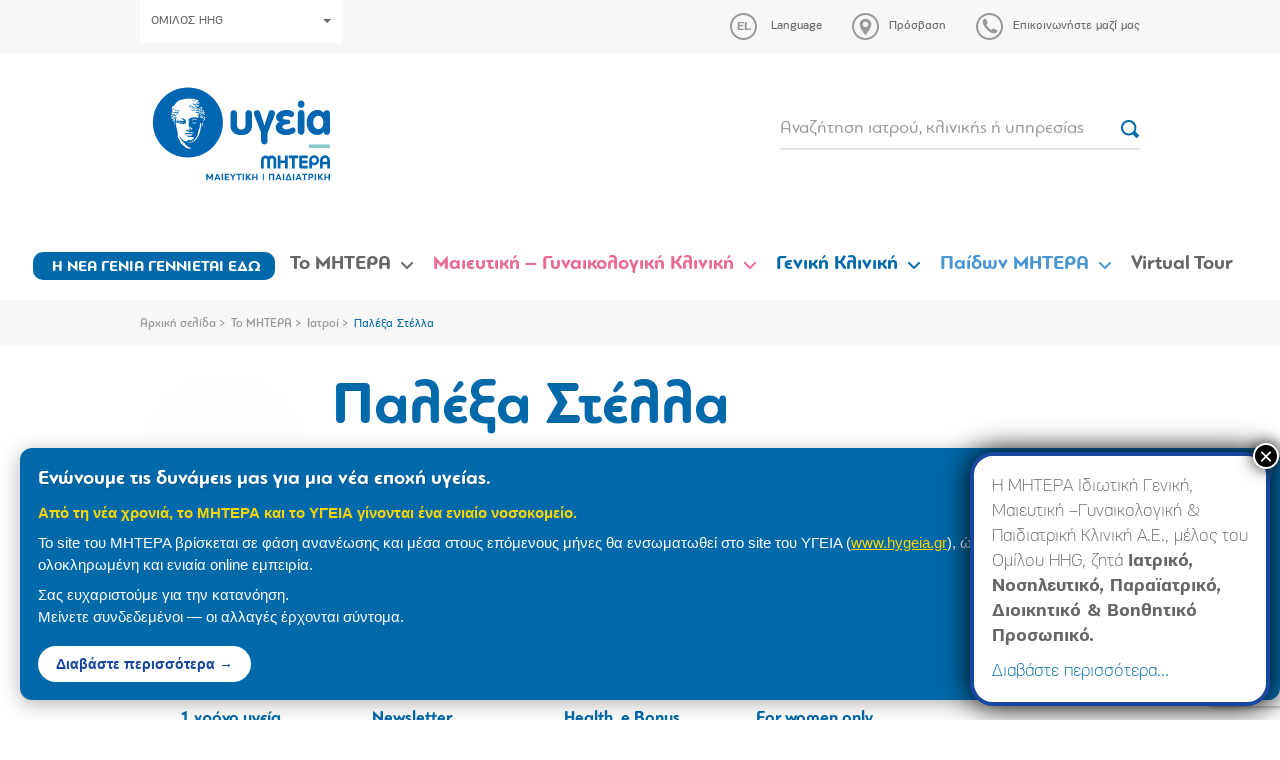

--- FILE ---
content_type: text/html; charset=utf-8
request_url: https://www.google.com/recaptcha/api2/anchor?ar=1&k=6LcOIX8kAAAAAC--2QzxfhmSx3M4pBYiEUBH9cZs&co=aHR0cHM6Ly93d3cubWl0ZXJhLmdyOjQ0Mw..&hl=en&v=N67nZn4AqZkNcbeMu4prBgzg&size=invisible&anchor-ms=20000&execute-ms=30000&cb=jmm1tqqhboh8
body_size: 48880
content:
<!DOCTYPE HTML><html dir="ltr" lang="en"><head><meta http-equiv="Content-Type" content="text/html; charset=UTF-8">
<meta http-equiv="X-UA-Compatible" content="IE=edge">
<title>reCAPTCHA</title>
<style type="text/css">
/* cyrillic-ext */
@font-face {
  font-family: 'Roboto';
  font-style: normal;
  font-weight: 400;
  font-stretch: 100%;
  src: url(//fonts.gstatic.com/s/roboto/v48/KFO7CnqEu92Fr1ME7kSn66aGLdTylUAMa3GUBHMdazTgWw.woff2) format('woff2');
  unicode-range: U+0460-052F, U+1C80-1C8A, U+20B4, U+2DE0-2DFF, U+A640-A69F, U+FE2E-FE2F;
}
/* cyrillic */
@font-face {
  font-family: 'Roboto';
  font-style: normal;
  font-weight: 400;
  font-stretch: 100%;
  src: url(//fonts.gstatic.com/s/roboto/v48/KFO7CnqEu92Fr1ME7kSn66aGLdTylUAMa3iUBHMdazTgWw.woff2) format('woff2');
  unicode-range: U+0301, U+0400-045F, U+0490-0491, U+04B0-04B1, U+2116;
}
/* greek-ext */
@font-face {
  font-family: 'Roboto';
  font-style: normal;
  font-weight: 400;
  font-stretch: 100%;
  src: url(//fonts.gstatic.com/s/roboto/v48/KFO7CnqEu92Fr1ME7kSn66aGLdTylUAMa3CUBHMdazTgWw.woff2) format('woff2');
  unicode-range: U+1F00-1FFF;
}
/* greek */
@font-face {
  font-family: 'Roboto';
  font-style: normal;
  font-weight: 400;
  font-stretch: 100%;
  src: url(//fonts.gstatic.com/s/roboto/v48/KFO7CnqEu92Fr1ME7kSn66aGLdTylUAMa3-UBHMdazTgWw.woff2) format('woff2');
  unicode-range: U+0370-0377, U+037A-037F, U+0384-038A, U+038C, U+038E-03A1, U+03A3-03FF;
}
/* math */
@font-face {
  font-family: 'Roboto';
  font-style: normal;
  font-weight: 400;
  font-stretch: 100%;
  src: url(//fonts.gstatic.com/s/roboto/v48/KFO7CnqEu92Fr1ME7kSn66aGLdTylUAMawCUBHMdazTgWw.woff2) format('woff2');
  unicode-range: U+0302-0303, U+0305, U+0307-0308, U+0310, U+0312, U+0315, U+031A, U+0326-0327, U+032C, U+032F-0330, U+0332-0333, U+0338, U+033A, U+0346, U+034D, U+0391-03A1, U+03A3-03A9, U+03B1-03C9, U+03D1, U+03D5-03D6, U+03F0-03F1, U+03F4-03F5, U+2016-2017, U+2034-2038, U+203C, U+2040, U+2043, U+2047, U+2050, U+2057, U+205F, U+2070-2071, U+2074-208E, U+2090-209C, U+20D0-20DC, U+20E1, U+20E5-20EF, U+2100-2112, U+2114-2115, U+2117-2121, U+2123-214F, U+2190, U+2192, U+2194-21AE, U+21B0-21E5, U+21F1-21F2, U+21F4-2211, U+2213-2214, U+2216-22FF, U+2308-230B, U+2310, U+2319, U+231C-2321, U+2336-237A, U+237C, U+2395, U+239B-23B7, U+23D0, U+23DC-23E1, U+2474-2475, U+25AF, U+25B3, U+25B7, U+25BD, U+25C1, U+25CA, U+25CC, U+25FB, U+266D-266F, U+27C0-27FF, U+2900-2AFF, U+2B0E-2B11, U+2B30-2B4C, U+2BFE, U+3030, U+FF5B, U+FF5D, U+1D400-1D7FF, U+1EE00-1EEFF;
}
/* symbols */
@font-face {
  font-family: 'Roboto';
  font-style: normal;
  font-weight: 400;
  font-stretch: 100%;
  src: url(//fonts.gstatic.com/s/roboto/v48/KFO7CnqEu92Fr1ME7kSn66aGLdTylUAMaxKUBHMdazTgWw.woff2) format('woff2');
  unicode-range: U+0001-000C, U+000E-001F, U+007F-009F, U+20DD-20E0, U+20E2-20E4, U+2150-218F, U+2190, U+2192, U+2194-2199, U+21AF, U+21E6-21F0, U+21F3, U+2218-2219, U+2299, U+22C4-22C6, U+2300-243F, U+2440-244A, U+2460-24FF, U+25A0-27BF, U+2800-28FF, U+2921-2922, U+2981, U+29BF, U+29EB, U+2B00-2BFF, U+4DC0-4DFF, U+FFF9-FFFB, U+10140-1018E, U+10190-1019C, U+101A0, U+101D0-101FD, U+102E0-102FB, U+10E60-10E7E, U+1D2C0-1D2D3, U+1D2E0-1D37F, U+1F000-1F0FF, U+1F100-1F1AD, U+1F1E6-1F1FF, U+1F30D-1F30F, U+1F315, U+1F31C, U+1F31E, U+1F320-1F32C, U+1F336, U+1F378, U+1F37D, U+1F382, U+1F393-1F39F, U+1F3A7-1F3A8, U+1F3AC-1F3AF, U+1F3C2, U+1F3C4-1F3C6, U+1F3CA-1F3CE, U+1F3D4-1F3E0, U+1F3ED, U+1F3F1-1F3F3, U+1F3F5-1F3F7, U+1F408, U+1F415, U+1F41F, U+1F426, U+1F43F, U+1F441-1F442, U+1F444, U+1F446-1F449, U+1F44C-1F44E, U+1F453, U+1F46A, U+1F47D, U+1F4A3, U+1F4B0, U+1F4B3, U+1F4B9, U+1F4BB, U+1F4BF, U+1F4C8-1F4CB, U+1F4D6, U+1F4DA, U+1F4DF, U+1F4E3-1F4E6, U+1F4EA-1F4ED, U+1F4F7, U+1F4F9-1F4FB, U+1F4FD-1F4FE, U+1F503, U+1F507-1F50B, U+1F50D, U+1F512-1F513, U+1F53E-1F54A, U+1F54F-1F5FA, U+1F610, U+1F650-1F67F, U+1F687, U+1F68D, U+1F691, U+1F694, U+1F698, U+1F6AD, U+1F6B2, U+1F6B9-1F6BA, U+1F6BC, U+1F6C6-1F6CF, U+1F6D3-1F6D7, U+1F6E0-1F6EA, U+1F6F0-1F6F3, U+1F6F7-1F6FC, U+1F700-1F7FF, U+1F800-1F80B, U+1F810-1F847, U+1F850-1F859, U+1F860-1F887, U+1F890-1F8AD, U+1F8B0-1F8BB, U+1F8C0-1F8C1, U+1F900-1F90B, U+1F93B, U+1F946, U+1F984, U+1F996, U+1F9E9, U+1FA00-1FA6F, U+1FA70-1FA7C, U+1FA80-1FA89, U+1FA8F-1FAC6, U+1FACE-1FADC, U+1FADF-1FAE9, U+1FAF0-1FAF8, U+1FB00-1FBFF;
}
/* vietnamese */
@font-face {
  font-family: 'Roboto';
  font-style: normal;
  font-weight: 400;
  font-stretch: 100%;
  src: url(//fonts.gstatic.com/s/roboto/v48/KFO7CnqEu92Fr1ME7kSn66aGLdTylUAMa3OUBHMdazTgWw.woff2) format('woff2');
  unicode-range: U+0102-0103, U+0110-0111, U+0128-0129, U+0168-0169, U+01A0-01A1, U+01AF-01B0, U+0300-0301, U+0303-0304, U+0308-0309, U+0323, U+0329, U+1EA0-1EF9, U+20AB;
}
/* latin-ext */
@font-face {
  font-family: 'Roboto';
  font-style: normal;
  font-weight: 400;
  font-stretch: 100%;
  src: url(//fonts.gstatic.com/s/roboto/v48/KFO7CnqEu92Fr1ME7kSn66aGLdTylUAMa3KUBHMdazTgWw.woff2) format('woff2');
  unicode-range: U+0100-02BA, U+02BD-02C5, U+02C7-02CC, U+02CE-02D7, U+02DD-02FF, U+0304, U+0308, U+0329, U+1D00-1DBF, U+1E00-1E9F, U+1EF2-1EFF, U+2020, U+20A0-20AB, U+20AD-20C0, U+2113, U+2C60-2C7F, U+A720-A7FF;
}
/* latin */
@font-face {
  font-family: 'Roboto';
  font-style: normal;
  font-weight: 400;
  font-stretch: 100%;
  src: url(//fonts.gstatic.com/s/roboto/v48/KFO7CnqEu92Fr1ME7kSn66aGLdTylUAMa3yUBHMdazQ.woff2) format('woff2');
  unicode-range: U+0000-00FF, U+0131, U+0152-0153, U+02BB-02BC, U+02C6, U+02DA, U+02DC, U+0304, U+0308, U+0329, U+2000-206F, U+20AC, U+2122, U+2191, U+2193, U+2212, U+2215, U+FEFF, U+FFFD;
}
/* cyrillic-ext */
@font-face {
  font-family: 'Roboto';
  font-style: normal;
  font-weight: 500;
  font-stretch: 100%;
  src: url(//fonts.gstatic.com/s/roboto/v48/KFO7CnqEu92Fr1ME7kSn66aGLdTylUAMa3GUBHMdazTgWw.woff2) format('woff2');
  unicode-range: U+0460-052F, U+1C80-1C8A, U+20B4, U+2DE0-2DFF, U+A640-A69F, U+FE2E-FE2F;
}
/* cyrillic */
@font-face {
  font-family: 'Roboto';
  font-style: normal;
  font-weight: 500;
  font-stretch: 100%;
  src: url(//fonts.gstatic.com/s/roboto/v48/KFO7CnqEu92Fr1ME7kSn66aGLdTylUAMa3iUBHMdazTgWw.woff2) format('woff2');
  unicode-range: U+0301, U+0400-045F, U+0490-0491, U+04B0-04B1, U+2116;
}
/* greek-ext */
@font-face {
  font-family: 'Roboto';
  font-style: normal;
  font-weight: 500;
  font-stretch: 100%;
  src: url(//fonts.gstatic.com/s/roboto/v48/KFO7CnqEu92Fr1ME7kSn66aGLdTylUAMa3CUBHMdazTgWw.woff2) format('woff2');
  unicode-range: U+1F00-1FFF;
}
/* greek */
@font-face {
  font-family: 'Roboto';
  font-style: normal;
  font-weight: 500;
  font-stretch: 100%;
  src: url(//fonts.gstatic.com/s/roboto/v48/KFO7CnqEu92Fr1ME7kSn66aGLdTylUAMa3-UBHMdazTgWw.woff2) format('woff2');
  unicode-range: U+0370-0377, U+037A-037F, U+0384-038A, U+038C, U+038E-03A1, U+03A3-03FF;
}
/* math */
@font-face {
  font-family: 'Roboto';
  font-style: normal;
  font-weight: 500;
  font-stretch: 100%;
  src: url(//fonts.gstatic.com/s/roboto/v48/KFO7CnqEu92Fr1ME7kSn66aGLdTylUAMawCUBHMdazTgWw.woff2) format('woff2');
  unicode-range: U+0302-0303, U+0305, U+0307-0308, U+0310, U+0312, U+0315, U+031A, U+0326-0327, U+032C, U+032F-0330, U+0332-0333, U+0338, U+033A, U+0346, U+034D, U+0391-03A1, U+03A3-03A9, U+03B1-03C9, U+03D1, U+03D5-03D6, U+03F0-03F1, U+03F4-03F5, U+2016-2017, U+2034-2038, U+203C, U+2040, U+2043, U+2047, U+2050, U+2057, U+205F, U+2070-2071, U+2074-208E, U+2090-209C, U+20D0-20DC, U+20E1, U+20E5-20EF, U+2100-2112, U+2114-2115, U+2117-2121, U+2123-214F, U+2190, U+2192, U+2194-21AE, U+21B0-21E5, U+21F1-21F2, U+21F4-2211, U+2213-2214, U+2216-22FF, U+2308-230B, U+2310, U+2319, U+231C-2321, U+2336-237A, U+237C, U+2395, U+239B-23B7, U+23D0, U+23DC-23E1, U+2474-2475, U+25AF, U+25B3, U+25B7, U+25BD, U+25C1, U+25CA, U+25CC, U+25FB, U+266D-266F, U+27C0-27FF, U+2900-2AFF, U+2B0E-2B11, U+2B30-2B4C, U+2BFE, U+3030, U+FF5B, U+FF5D, U+1D400-1D7FF, U+1EE00-1EEFF;
}
/* symbols */
@font-face {
  font-family: 'Roboto';
  font-style: normal;
  font-weight: 500;
  font-stretch: 100%;
  src: url(//fonts.gstatic.com/s/roboto/v48/KFO7CnqEu92Fr1ME7kSn66aGLdTylUAMaxKUBHMdazTgWw.woff2) format('woff2');
  unicode-range: U+0001-000C, U+000E-001F, U+007F-009F, U+20DD-20E0, U+20E2-20E4, U+2150-218F, U+2190, U+2192, U+2194-2199, U+21AF, U+21E6-21F0, U+21F3, U+2218-2219, U+2299, U+22C4-22C6, U+2300-243F, U+2440-244A, U+2460-24FF, U+25A0-27BF, U+2800-28FF, U+2921-2922, U+2981, U+29BF, U+29EB, U+2B00-2BFF, U+4DC0-4DFF, U+FFF9-FFFB, U+10140-1018E, U+10190-1019C, U+101A0, U+101D0-101FD, U+102E0-102FB, U+10E60-10E7E, U+1D2C0-1D2D3, U+1D2E0-1D37F, U+1F000-1F0FF, U+1F100-1F1AD, U+1F1E6-1F1FF, U+1F30D-1F30F, U+1F315, U+1F31C, U+1F31E, U+1F320-1F32C, U+1F336, U+1F378, U+1F37D, U+1F382, U+1F393-1F39F, U+1F3A7-1F3A8, U+1F3AC-1F3AF, U+1F3C2, U+1F3C4-1F3C6, U+1F3CA-1F3CE, U+1F3D4-1F3E0, U+1F3ED, U+1F3F1-1F3F3, U+1F3F5-1F3F7, U+1F408, U+1F415, U+1F41F, U+1F426, U+1F43F, U+1F441-1F442, U+1F444, U+1F446-1F449, U+1F44C-1F44E, U+1F453, U+1F46A, U+1F47D, U+1F4A3, U+1F4B0, U+1F4B3, U+1F4B9, U+1F4BB, U+1F4BF, U+1F4C8-1F4CB, U+1F4D6, U+1F4DA, U+1F4DF, U+1F4E3-1F4E6, U+1F4EA-1F4ED, U+1F4F7, U+1F4F9-1F4FB, U+1F4FD-1F4FE, U+1F503, U+1F507-1F50B, U+1F50D, U+1F512-1F513, U+1F53E-1F54A, U+1F54F-1F5FA, U+1F610, U+1F650-1F67F, U+1F687, U+1F68D, U+1F691, U+1F694, U+1F698, U+1F6AD, U+1F6B2, U+1F6B9-1F6BA, U+1F6BC, U+1F6C6-1F6CF, U+1F6D3-1F6D7, U+1F6E0-1F6EA, U+1F6F0-1F6F3, U+1F6F7-1F6FC, U+1F700-1F7FF, U+1F800-1F80B, U+1F810-1F847, U+1F850-1F859, U+1F860-1F887, U+1F890-1F8AD, U+1F8B0-1F8BB, U+1F8C0-1F8C1, U+1F900-1F90B, U+1F93B, U+1F946, U+1F984, U+1F996, U+1F9E9, U+1FA00-1FA6F, U+1FA70-1FA7C, U+1FA80-1FA89, U+1FA8F-1FAC6, U+1FACE-1FADC, U+1FADF-1FAE9, U+1FAF0-1FAF8, U+1FB00-1FBFF;
}
/* vietnamese */
@font-face {
  font-family: 'Roboto';
  font-style: normal;
  font-weight: 500;
  font-stretch: 100%;
  src: url(//fonts.gstatic.com/s/roboto/v48/KFO7CnqEu92Fr1ME7kSn66aGLdTylUAMa3OUBHMdazTgWw.woff2) format('woff2');
  unicode-range: U+0102-0103, U+0110-0111, U+0128-0129, U+0168-0169, U+01A0-01A1, U+01AF-01B0, U+0300-0301, U+0303-0304, U+0308-0309, U+0323, U+0329, U+1EA0-1EF9, U+20AB;
}
/* latin-ext */
@font-face {
  font-family: 'Roboto';
  font-style: normal;
  font-weight: 500;
  font-stretch: 100%;
  src: url(//fonts.gstatic.com/s/roboto/v48/KFO7CnqEu92Fr1ME7kSn66aGLdTylUAMa3KUBHMdazTgWw.woff2) format('woff2');
  unicode-range: U+0100-02BA, U+02BD-02C5, U+02C7-02CC, U+02CE-02D7, U+02DD-02FF, U+0304, U+0308, U+0329, U+1D00-1DBF, U+1E00-1E9F, U+1EF2-1EFF, U+2020, U+20A0-20AB, U+20AD-20C0, U+2113, U+2C60-2C7F, U+A720-A7FF;
}
/* latin */
@font-face {
  font-family: 'Roboto';
  font-style: normal;
  font-weight: 500;
  font-stretch: 100%;
  src: url(//fonts.gstatic.com/s/roboto/v48/KFO7CnqEu92Fr1ME7kSn66aGLdTylUAMa3yUBHMdazQ.woff2) format('woff2');
  unicode-range: U+0000-00FF, U+0131, U+0152-0153, U+02BB-02BC, U+02C6, U+02DA, U+02DC, U+0304, U+0308, U+0329, U+2000-206F, U+20AC, U+2122, U+2191, U+2193, U+2212, U+2215, U+FEFF, U+FFFD;
}
/* cyrillic-ext */
@font-face {
  font-family: 'Roboto';
  font-style: normal;
  font-weight: 900;
  font-stretch: 100%;
  src: url(//fonts.gstatic.com/s/roboto/v48/KFO7CnqEu92Fr1ME7kSn66aGLdTylUAMa3GUBHMdazTgWw.woff2) format('woff2');
  unicode-range: U+0460-052F, U+1C80-1C8A, U+20B4, U+2DE0-2DFF, U+A640-A69F, U+FE2E-FE2F;
}
/* cyrillic */
@font-face {
  font-family: 'Roboto';
  font-style: normal;
  font-weight: 900;
  font-stretch: 100%;
  src: url(//fonts.gstatic.com/s/roboto/v48/KFO7CnqEu92Fr1ME7kSn66aGLdTylUAMa3iUBHMdazTgWw.woff2) format('woff2');
  unicode-range: U+0301, U+0400-045F, U+0490-0491, U+04B0-04B1, U+2116;
}
/* greek-ext */
@font-face {
  font-family: 'Roboto';
  font-style: normal;
  font-weight: 900;
  font-stretch: 100%;
  src: url(//fonts.gstatic.com/s/roboto/v48/KFO7CnqEu92Fr1ME7kSn66aGLdTylUAMa3CUBHMdazTgWw.woff2) format('woff2');
  unicode-range: U+1F00-1FFF;
}
/* greek */
@font-face {
  font-family: 'Roboto';
  font-style: normal;
  font-weight: 900;
  font-stretch: 100%;
  src: url(//fonts.gstatic.com/s/roboto/v48/KFO7CnqEu92Fr1ME7kSn66aGLdTylUAMa3-UBHMdazTgWw.woff2) format('woff2');
  unicode-range: U+0370-0377, U+037A-037F, U+0384-038A, U+038C, U+038E-03A1, U+03A3-03FF;
}
/* math */
@font-face {
  font-family: 'Roboto';
  font-style: normal;
  font-weight: 900;
  font-stretch: 100%;
  src: url(//fonts.gstatic.com/s/roboto/v48/KFO7CnqEu92Fr1ME7kSn66aGLdTylUAMawCUBHMdazTgWw.woff2) format('woff2');
  unicode-range: U+0302-0303, U+0305, U+0307-0308, U+0310, U+0312, U+0315, U+031A, U+0326-0327, U+032C, U+032F-0330, U+0332-0333, U+0338, U+033A, U+0346, U+034D, U+0391-03A1, U+03A3-03A9, U+03B1-03C9, U+03D1, U+03D5-03D6, U+03F0-03F1, U+03F4-03F5, U+2016-2017, U+2034-2038, U+203C, U+2040, U+2043, U+2047, U+2050, U+2057, U+205F, U+2070-2071, U+2074-208E, U+2090-209C, U+20D0-20DC, U+20E1, U+20E5-20EF, U+2100-2112, U+2114-2115, U+2117-2121, U+2123-214F, U+2190, U+2192, U+2194-21AE, U+21B0-21E5, U+21F1-21F2, U+21F4-2211, U+2213-2214, U+2216-22FF, U+2308-230B, U+2310, U+2319, U+231C-2321, U+2336-237A, U+237C, U+2395, U+239B-23B7, U+23D0, U+23DC-23E1, U+2474-2475, U+25AF, U+25B3, U+25B7, U+25BD, U+25C1, U+25CA, U+25CC, U+25FB, U+266D-266F, U+27C0-27FF, U+2900-2AFF, U+2B0E-2B11, U+2B30-2B4C, U+2BFE, U+3030, U+FF5B, U+FF5D, U+1D400-1D7FF, U+1EE00-1EEFF;
}
/* symbols */
@font-face {
  font-family: 'Roboto';
  font-style: normal;
  font-weight: 900;
  font-stretch: 100%;
  src: url(//fonts.gstatic.com/s/roboto/v48/KFO7CnqEu92Fr1ME7kSn66aGLdTylUAMaxKUBHMdazTgWw.woff2) format('woff2');
  unicode-range: U+0001-000C, U+000E-001F, U+007F-009F, U+20DD-20E0, U+20E2-20E4, U+2150-218F, U+2190, U+2192, U+2194-2199, U+21AF, U+21E6-21F0, U+21F3, U+2218-2219, U+2299, U+22C4-22C6, U+2300-243F, U+2440-244A, U+2460-24FF, U+25A0-27BF, U+2800-28FF, U+2921-2922, U+2981, U+29BF, U+29EB, U+2B00-2BFF, U+4DC0-4DFF, U+FFF9-FFFB, U+10140-1018E, U+10190-1019C, U+101A0, U+101D0-101FD, U+102E0-102FB, U+10E60-10E7E, U+1D2C0-1D2D3, U+1D2E0-1D37F, U+1F000-1F0FF, U+1F100-1F1AD, U+1F1E6-1F1FF, U+1F30D-1F30F, U+1F315, U+1F31C, U+1F31E, U+1F320-1F32C, U+1F336, U+1F378, U+1F37D, U+1F382, U+1F393-1F39F, U+1F3A7-1F3A8, U+1F3AC-1F3AF, U+1F3C2, U+1F3C4-1F3C6, U+1F3CA-1F3CE, U+1F3D4-1F3E0, U+1F3ED, U+1F3F1-1F3F3, U+1F3F5-1F3F7, U+1F408, U+1F415, U+1F41F, U+1F426, U+1F43F, U+1F441-1F442, U+1F444, U+1F446-1F449, U+1F44C-1F44E, U+1F453, U+1F46A, U+1F47D, U+1F4A3, U+1F4B0, U+1F4B3, U+1F4B9, U+1F4BB, U+1F4BF, U+1F4C8-1F4CB, U+1F4D6, U+1F4DA, U+1F4DF, U+1F4E3-1F4E6, U+1F4EA-1F4ED, U+1F4F7, U+1F4F9-1F4FB, U+1F4FD-1F4FE, U+1F503, U+1F507-1F50B, U+1F50D, U+1F512-1F513, U+1F53E-1F54A, U+1F54F-1F5FA, U+1F610, U+1F650-1F67F, U+1F687, U+1F68D, U+1F691, U+1F694, U+1F698, U+1F6AD, U+1F6B2, U+1F6B9-1F6BA, U+1F6BC, U+1F6C6-1F6CF, U+1F6D3-1F6D7, U+1F6E0-1F6EA, U+1F6F0-1F6F3, U+1F6F7-1F6FC, U+1F700-1F7FF, U+1F800-1F80B, U+1F810-1F847, U+1F850-1F859, U+1F860-1F887, U+1F890-1F8AD, U+1F8B0-1F8BB, U+1F8C0-1F8C1, U+1F900-1F90B, U+1F93B, U+1F946, U+1F984, U+1F996, U+1F9E9, U+1FA00-1FA6F, U+1FA70-1FA7C, U+1FA80-1FA89, U+1FA8F-1FAC6, U+1FACE-1FADC, U+1FADF-1FAE9, U+1FAF0-1FAF8, U+1FB00-1FBFF;
}
/* vietnamese */
@font-face {
  font-family: 'Roboto';
  font-style: normal;
  font-weight: 900;
  font-stretch: 100%;
  src: url(//fonts.gstatic.com/s/roboto/v48/KFO7CnqEu92Fr1ME7kSn66aGLdTylUAMa3OUBHMdazTgWw.woff2) format('woff2');
  unicode-range: U+0102-0103, U+0110-0111, U+0128-0129, U+0168-0169, U+01A0-01A1, U+01AF-01B0, U+0300-0301, U+0303-0304, U+0308-0309, U+0323, U+0329, U+1EA0-1EF9, U+20AB;
}
/* latin-ext */
@font-face {
  font-family: 'Roboto';
  font-style: normal;
  font-weight: 900;
  font-stretch: 100%;
  src: url(//fonts.gstatic.com/s/roboto/v48/KFO7CnqEu92Fr1ME7kSn66aGLdTylUAMa3KUBHMdazTgWw.woff2) format('woff2');
  unicode-range: U+0100-02BA, U+02BD-02C5, U+02C7-02CC, U+02CE-02D7, U+02DD-02FF, U+0304, U+0308, U+0329, U+1D00-1DBF, U+1E00-1E9F, U+1EF2-1EFF, U+2020, U+20A0-20AB, U+20AD-20C0, U+2113, U+2C60-2C7F, U+A720-A7FF;
}
/* latin */
@font-face {
  font-family: 'Roboto';
  font-style: normal;
  font-weight: 900;
  font-stretch: 100%;
  src: url(//fonts.gstatic.com/s/roboto/v48/KFO7CnqEu92Fr1ME7kSn66aGLdTylUAMa3yUBHMdazQ.woff2) format('woff2');
  unicode-range: U+0000-00FF, U+0131, U+0152-0153, U+02BB-02BC, U+02C6, U+02DA, U+02DC, U+0304, U+0308, U+0329, U+2000-206F, U+20AC, U+2122, U+2191, U+2193, U+2212, U+2215, U+FEFF, U+FFFD;
}

</style>
<link rel="stylesheet" type="text/css" href="https://www.gstatic.com/recaptcha/releases/N67nZn4AqZkNcbeMu4prBgzg/styles__ltr.css">
<script nonce="7SqNz8cvnvAKrieviSANXQ" type="text/javascript">window['__recaptcha_api'] = 'https://www.google.com/recaptcha/api2/';</script>
<script type="text/javascript" src="https://www.gstatic.com/recaptcha/releases/N67nZn4AqZkNcbeMu4prBgzg/recaptcha__en.js" nonce="7SqNz8cvnvAKrieviSANXQ">
      
    </script></head>
<body><div id="rc-anchor-alert" class="rc-anchor-alert"></div>
<input type="hidden" id="recaptcha-token" value="[base64]">
<script type="text/javascript" nonce="7SqNz8cvnvAKrieviSANXQ">
      recaptcha.anchor.Main.init("[\x22ainput\x22,[\x22bgdata\x22,\x22\x22,\[base64]/[base64]/[base64]/ZyhXLGgpOnEoW04sMjEsbF0sVywwKSxoKSxmYWxzZSxmYWxzZSl9Y2F0Y2goayl7RygzNTgsVyk/[base64]/[base64]/[base64]/[base64]/[base64]/[base64]/[base64]/bmV3IEJbT10oRFswXSk6dz09Mj9uZXcgQltPXShEWzBdLERbMV0pOnc9PTM/bmV3IEJbT10oRFswXSxEWzFdLERbMl0pOnc9PTQ/[base64]/[base64]/[base64]/[base64]/[base64]\\u003d\x22,\[base64]\\u003d\x22,\x22M3RqD8KUw4XDv8KWw4I5w77DocOvZsO8w7tmwoIGfxHDi8K1w5gbezNjwqxcKRbChiDCugnCvT1Kw7QqesKxwq3DsRRWwq9iN2DDoQHCicK/[base64]/Cl8K/FcKhw4zCi8KhAk4RdGdVNMOhd0jDlsOVAH7Ck2cDRMKIwpLDnMOFw65He8K4A8KnwrEOw7wYZTTCqsOYw5DCnMK8ezAdw7ojw57ChcKUX8KeJcOlTMK/[base64]/DnlVXccKzw5nDhcOPBcK4w551G0EFJ8O/wp/CqT7DpD7CqcO4eUN0wqQNwpZad8KsegrCmMOOw77CpQHCp0pEw5nDjknDrB7CgRVpwovDr8Oowq08w6kFQsKIKGrCicKQAMOhwqnDkwkQwrzDoMKBAQ4MRMOhBFwNQMOyX3XDl8Kuw6HDrGtFHwoOw4vCgMOZw4RTwonDnlrCjDh/w7zCqglQwrg1TCUlXn/Ck8K/w6DChcKuw7IKNjHCpy96wolhAcKxc8K1wpnCgBQFfirCi27DkU0Jw6kAw5nDqCt0SHtREsKKw4pMw714wrIYw7fDrSDCrTrClsKKwq/DuwI/ZsK1woHDjxkfbMO7w47DlsK9w6vDol3Cq1NUcsO1FcKnGcKbw4fDn8KODxl4woLCnMO/[base64]/[base64]/w5oTDxzDpsOOFVLDl8KOQ0tvLCLCjwzDr2huw6lYbMKpW8Kcw5zCh8KwXEPDosOGw5DDo8Kkw58tw7RTNcOIwqTCksKAwpvDulbCmcOePixNEnvDjMO6w6E7QypLwoXDsh4rdMKQw7VNWcOuBhTCmgvClDvCgVMoUjbDgMOmwrgRJsO2D2DCpcKkTlZcwpPCpcKewr/DhDzDnHxswpwbV8K7Z8OKUWlNwqPCsSPCm8KGIFvCtXQJw6/[base64]/w68yw747HcOeDhRXw4RuYMOFw4Rjwow1wrbDqcK/wrvCuSbCocKISsKyM3FWVUxfVcOnf8OPw6xIw6bDr8KAwpbCq8Kqw73Cv017dzkeJgdodydjw7LCssKrJMOrbhPCvU7Do8OfwpzDnhbDkcKgwqdPIiPDpDRpwqJ+LMOUw7Quwo1LC1zDuMKKBMOZwrBtSBEnw6TCg8OlOxTCssOUw7HDp1bDjsKHKlQ/wohgw5wyYsOuwqxzd3PCqDBFw50nb8OrfVnCnTPChibCp2BoOsKyKMKxecODNMO6QMO7w7UhDFlRMRPCi8O+QjTDlsKjw7XDlTvCuMOJwr9VVQXDgU7CtX1vwqccVsKyRMO6wrlseVw/Z8OowoFSCcKcUEzDoAnDqj8mJwwST8KSwpxTT8KYwrpPwphLw7XChEJfwrh9YBPDt8OXeMOxKCDDt0xuKHLCqDHCjsOkDMOkMQdXFlvDh8K+wq3DvCHCmRo6wqTCpRLClcKTw6/DkMO1GMOFwpvDosKPZDceEMKYw7fDv0ZSw7XDm0DDo8K3B1/DrnBOZn5yw6fCklTCqMKfwqbDk0ZTwqUiw5lZwrc+NmvDlg3Dp8K8w73DqcKzbsKGRyJIOjXDosK5Ww3DmXkmwqnCjilgw7g5JVpOGgV9wrnCjMKmCicGw4rCqFNEw7gBwr/CksO7WC7Dt8KWwpXClkjDsRRYw5XCsMKDCcKOwqnCksKJw5YHwrANdcOLNcKRHsOYwqTCn8Opw5XDmlXCgxLCrcOqZsKWw5vChMKudMOqwoM1YDHDhCXDmDdJwrHCsxF9wqTDtcOIJMKNVMONKz/DnmrCicO7C8OVwo9ow4vCqMKIw5XDuBUqHMO1Dl/CsUzCunbCv0DDmFsMwq8mO8K9w6TDicKowqx+aFbConJILAXDhMOgeMOCZzVFwotTdsOMTsOnwqjCvcOcDlHDrsKiwobDsTBnw6HCosOOGsOvUcOGPQ/CqcO1dsOgcgomw7oewq3CpcOgBcODNMOtw5zCpinCpwoYwrzDuhrDsQVKwqzCo0ogw4lWeEEGw6MNw48JGE3DvS/CusKFw47CtWPCvsKsDMK2M0BXT8KDI8O6wpDDk1DCvcO9OcKuPBzCnMOhwoLDqMKEKRPCicOBXcKSwrodwq/Dt8OGwp3CusOHURfCjVnCkcO3w7EYwoXClcKeMCoNI1dUwqvCjW5ANwLCrXdCwovDp8KSw585LcKOwp5UwrIAwqkBcHbChsOzwrB6bsKywo0zW8K0wpdJwq/[base64]/Co8Omw5ZHLV7ChcKUZhdxw5kROHHDhyHCq8KSW8K6XsO2HMK/w7DCkzPDuU3CncK/w6VewohhOcK9wobCtwHDh07Dj1bDpETDsyTCgXTDkSIoAmjDpCcOUhRZOsKSSjPDh8O1w6DDocKCwqhKw4Urw53DrFDCgHh0b8KsIxYrVgbCiMOzEizDo8OZwqjDpB1xGXfCqMKxwrN0ecKrwo4nwopxecOGS04VP8ONw6lITn1gwqgpbMOrw7cHwo17LcOPaA/DssOiw6UYw5XCpsO0BsK8woZjZcKscXXDl37CqUbCpX5dwpUBUCtPODnDshE0OcKqwoIcw5HCu8ORw6jDhAkYcMO3HcONBEt8CsKww5gYwrDDtAEUwotuwqhVwrDCtSV7HzZNG8KSwr/[base64]/Ctjx4w6Yxw6kYCXrCgEV/wqsKdjPCnTjCn8OlwoEbw7pXGcKxLcKpTMK3NMKFw4HDtMKlw7nCk3g/[base64]/ZxLCgzXCpHY0wph9OTjDisO/[base64]/U8Oxw7YzQVklaw/Cpn/Dsh0Pw5jCvRvDlsOjI05STsKMwrTDhRnCsy4kKTrClMOcwpAVwqR3OMK4w5rDtcK3wofDjcO9wpnChMKNIMOnwpXCuz/CiMKOwrkVVMKpOk9awqbCjcOUw7vDlV/Dhk1UwqbDsklHwqVfwrvCpcK9BQPCs8KYw4VuwpbDnDYEXBPDiEzDtMKpwqjCr8KQPsKPw5FMNMODw4zCj8OeYBnCmA7CgzcFwoXDllLCusK5ISRAOh7DkcOSXMKZYi3CtBXCi8OIwrAgwqPCiC3Dtm9ww63DgDnCvy/[base64]/cwbCrR8Ew5zDsAXCmmcjJ04MAh/DsQoqw4/Di8OVOjdQaMKDwqhkWsKnw4zDsUE4CEUHSsOBSsKHwpXDj8OnwqoJw6nDoCzDvsKPwo0Fwo57w6AOXTDDiFMpwprCnW7DhcOXC8K6woEKwqzCpsKTfsOpacK9w4VMVFfCsSIrecK/TMORQ8K/wqo1d17Cp8OcEMK1w53Dh8KGwqcPIlJGwoPCu8OcKsO3wrBybETDtl/[base64]/CmsOWcDEeaMOQDgvDuUfCiUzDgsOgHcK/XxjDrsKxRnjCpsOhI8ONQVbCrkTDhj7DrFdIIsK3wo1Uw7fCnMOzw6fCo1bCt25CFw59BmBHFcKhQjx3w6rDp8OJMAYbIsOcNjpKwonCssOawrVHw6HDjFvDhgLCtcKHBmPDoFgJK24XCVksw5Mkw5fCs0TCi8OAwp3CgVsvwo7CoX0Jw5zDlgUFJB/CulbCosK4w50uwpnCu8O8w7rDosKTw756QSJNIMKKGXQZw7vCp8OjPcOnO8O+McKVw7HDuAF8OsK/cMO6woxYw7nCgAPDhyDCp8K4wprDlTBtFcKwTF1OfF/CkMKEwqFVw6fCnMKrfV/CkTRACsOww6sDw6ITwo45woXDhcKlMmbDisKKw6nCgG/CpMO9ZMO7wrN0w4jDkHTCrMK3KcKaWAodHsKBw5XChk1ISsKFZcOFwr5pRsOoPSs+NMOQBcObw4vCgiJjMwEgwqfDm8KhSVfCq8OOw5/DrRzDuVzDvgvCuhIOwpzCucKyw6nDqW06E3FdwrRSf8KrwpYswrDCqQ7Dk1DDq0BZCXjCtMKLwpfCoMOBDXPCh1rDhSbDvBDCosOvHMKuJcKuwrtuFsOfw6tALMOuwrE1TcO6w6lffm1wTknDq8O0PRfDl3rDuTDChQvDlEcyMsKSelcLw4/Du8Ozw79gw6YPIMKnXWvDig3ClMKswqtdaADCjsOmwqNiScOhwqvCtcK+RMOTw5bCugQ7w4nDqU9zf8Otw4jCiMKJYsKvKMKOwpUiQcOewoNVSMK/wo3DrQfDgsOdFV/[base64]/XCQVwptXUcOXw4rDgw8PWsK/OcOCBsKawq9DwoIZw5bDjsOzw6vDuwkfSDbClMKNwoF1w7A2M3rDsBHDjsO/MirDncOFwrnCvsKww5HDlTAGA2EZwpIEwrTDnsKDw5YuKMO7w5PDoidFw53CtwDDpmbDiMKpwo1ywpQBUzdwwqxZR8KJwpggSUPCgi/[base64]/wpV6worDjjoxEihTw7nDt04FC8OzwqYiwqHDg8OiTABAZMKANjPCrmbDn8OuLsKtPgLCgcO/wrrDhj/CmsOnaiEIw55ZZQPCu1cRwqZ+D8KCwqZJFsOdczvCiCBowoY/w6TDoUlewrt7OMOpVQ7CuCfDt14JJlB0wpJpw5rCuRV+w4BtwqF5Hw3CjsOLWMOvwqDClEIOfAVgPyTDo8KUw5zDmMKHw6R4ScOTTl97wrPDjC8nwprDjcK5PHPDicKSwotEfl7CqwBmw7Eowp3Cq1cwSsOVY0Jvw5RYJsKYw6sgwrJCY8OnXsOxw6JbNQ7Drn/[base64]/wpLCu3nClsKowrcTw4QkQ8O7HwNhwpLDiT3DpGrCoXnDunjCncKtFlVZwq8Ow6PChgDClcOpw5MXwrRrZMOLwpHDicKEwovChiQMwqfDk8OiHi4gwoTClgRLcEZXw53Clwg/TnDCrwrCt0HCusKzwoXDpWzDsX3DrsKGCmFMwp3DmcK9wo/CmMO3O8KFwokVbyXDhAE1w5zDt3QvScONVsK7TV7CuMO/IcKgd8KDwppiw7vCm0fCoMKvasK4b8ODwq8+CMOMw6lcw5zDr8OddEsIecK/wpNNW8KtUEDDocOzw7JxOsOYw4vCoADCqCESwpYvwo9TKsKeVMKkHRfDh3w4dsOmwrXDrMKEw6HDnMOew4PDnQHDt37CjMKewpLCgsKdw5/CsS/DvcK5OsKBLFzDlcO1wpXDnsOsw53CocO0wpgnY8OPwrdUay4YwrYzwoQyCMKCwqXDrE/[base64]/[base64]/Dt8OabG/CgSoAwr9gwpHCmcOMwoF6aEvDu8OpCDlYCnJ8wqzDtGZFw6DCh8KPf8O6E2tXw44XGsKxwqjDjcORw6rCvsOaRllLJy1ALmIWwqPDsHxBfsKOw4QJwoBHEMOQCcKzGMKCw73CtMKGGcO2wqHChMKvw6Mwwpc8w6owUMKpfCY8wpPDpsOzwobCl8Ouwr7DuVTCg3/DgcOIwrhfwrXCkMKCE8KvwrliX8OzwqDCuAMUK8KOwoc2w54vwpjDv8Khwo4kM8KcTcKkwqPChzzCiEPDknsvXWF/KmrCtcOPLcOoIDlFGnfClzZVLgsnw48Bem/[base64]/[base64]/[base64]/[base64]/a1lBCVfDpMOWG8OYI8KMOcK4wqg/J2RlVWnCgx7Cq1oOwoXDm35oW8KBwrnDkcKNwpJzw7hMwojDtcKzwpzCvMOIGcK/w7rDvMO2w60qRjbCrMKow5PDpcO6DX3Cs8O/w5/DnMKoBSTDogAAwpdNIMKMwrLDn2Zjw6QkHMOASGNgaHNiwobDuG8uK8OnecKeYkwGVG5tFcOuw5bCrsKHa8KwCyREEV/CnX80LRDDsMKGwpfDvxvDr3PDhcKJwrHCpwLCmEDCgsOpSMK/NsKEw5vCi8OaBcK4XMOyw6PChxXCvU/Cv1kWw4TDjsOoFRQGwonDpEEuw7gCw6Qxwr5qBSwUwpcZwp5aeRUVbEnChjPDtcO1dTtIwrYFXlbChXA7esKrMsOAw4/CjDzClcKJwqrCusOdcsOQSj3DgTJgw7HCnWrDt8OBw7EqwojDtcKOAQXDrUkUwqfDhxtMJjvDl8OiwqEiw43DiRtHKsKSw6p1wpDCiMKjw6TCq04Lw5DCnsK0woldwoF2WMOJw4rCr8KbHMOSLcKywqTCgcKrw7Ncw7nCpcKGw4hpQsK3fMO3MMO/[base64]/DsMKOw7LCsMOxc8KLw4nDjykpwoEYe3o2OHvDiMOjcMKDw6VqwrDCiA/CgSTDqkBlScKHXX9/Q3ZEeMKwA8OHw5bCnQXChcKpw45Cw5bDpSvDi8OdQsOPHsOuHnNbaFsFw6E/NkzCrMK/fkMew67Dr1dvSMKuf2LDrjTDpm1pAsOMJArDssODwoTDmFkUwpDDuSZZEcOrMHYNXFbCoMKXwrRoRjXDjsOYwoLCmsKBw6Qww5HDgMOQw4rDiWbCssKaw6rDnAXCg8KxwrDDtsOeHE/[base64]/CgiwewrXDt8Klwq5CwoZKIEXDtsOJwrAKJ188WcKdwrPDqMKgJ8OmO8K0woIcKMORw6vDkMKZFT13wpfDswFBTk5cw5vCgMOjKsOBT0/ClHluwqJ2GELDuMKgw4FGJhsHDsK1wo0pRcOWN8KowrM1w791ZmTColh5w5vCoMKOMXw4w6c4wqgDZ8K+w7/Ct0rDr8OEQcOIwq/ChD5yBTfDg8K1wrTCiknDt044w5tpa2vCnMOjwqonBcOeE8K9OHVmw6HDvwM8w4xeZnfDscOOLktSwq9xw53DpMOqw5A8w63Cn8OqdcO/[base64]/ICnCg2jCncOcw5jDj3hcNcKFw4LCqCkQJlfDmXZNw44XIsOKw4pOdFrDhcO6chEFw4N4TMOIw5bDi8KfX8KzT8Oxw4DDv8KmU1dIwrQHe8KecMOWwofDlm/[base64]/CsKxw4XDmMOFUlfCr8KCw7c6AsKXw6bDumHCmcOxHU3Dk2/CsgHDv2zDn8Ogw61Qw6bCuwXCmFhGwo0Aw592KMKJZMOgw69ywqhow6vCkVbCrXAVw6HDmzTClE3Dsm8MwpjDqMKrw7JfcCLDvgnCpMOtw5M8w63Dk8K4wqLCoEzCisOkwrnDnMOvw50wIg/Cq1fDiDsHNmDDnkBgw7kkw4/[base64]/ClDDDhsO9wpXDnCB0w77Ct2PDncK0FG3Co8O4NsOXw7MaR2vDv2QFTEXCr8KvOsO/w50swol1cBliw7TDoMKELsKOw5kGwqXClMKSasOMbhQiw7UqQsKZwo7CvE3Cn8O+dcKVc3bDhCQtNsOHw4Abw5fDl8KZMm5SNSccwpFQwo8BJ8Kbw7obworDqkBvwobClHJdwo/ChwdsSsO6wqbDmsKnw7zCvgJbAg7CpcO4T3B5ZsKjZwLCs3DDrsOcaSfCnQBOenjDvSnCvMOjwpLDpcO1MFTCmB4twq7DjXgAwobCpcO4wqpFwp3Co3J0dwfDtsOrw5hyHMOjwo/DnxLDgcObQVLCjUNtwoXCgsKcwrgrwr4wMMKDJVpQdsKqwosWIMOhZcO/wqjCh8Oaw6rDmy9JZcKEc8K6AwDCh2ASwowRwq9YSMO5wr7DnybCjlIpTcO2aMO+wpErMEAnLh8re8KcwonCoyfDtMKKw47CsnEIeh0XSUtkw5lTwp/[base64]/acKJZ8O/HRvDiMKWw7FGNzx6RsOZMiIDHMKPwppjQ8OsLcKAV8OlbynDoD16F8KqwrRfwpPDhMOpw7fDi8OXXnw1wqtAOcOewrvDscKhJcKvKMKzw5ZBw69KwoXDtHvCoMOoHXw6ZXjDqTrCv285b09+Vn/DhxfDpg/[base64]/YcKuVRgXMsOZXsOawo8RP387cMO8Qm7DkFrCg8OAw6HCjcOkPsOFwr4Sw53DgMORRwTCn8OzKcK6cAQPTMOFVzfCpUI4w7PDqSLDjCHCvS/CgmXDu0gyw77DpBTCiMKkMwM+dcKOwrpPwqUBw43Dr0QZwrE7csK5dSrDqsKIG8OcHEDChDDDpQMzGSwoDcODMcKYw7sfw4RGL8OrwoHDg1QBOFDDjMKxwpZHDMOrA1jDlsKNwp7CmcKmwqtBw4lbeHhbKn7Cj0bCkj3DjHvCqsOrbMOhdcKiEFXDo8OnVmLDokhvdH/Dv8KaF8OuwrVQEgwLFcOEKcKyw7cyVMKzwqLDuEQpQV3CuicIwrBNwqHDkAvDliAXwrZjwprDiljCs8O9FMKmwrjCs3BswrrDs1d5cMKgc1kZw7JYw5wlw55dwpRYZcOzBMOgX8OSf8OKMsOcw6fDnEPCpFrCrsK/[base64]/DuGxEPhzDpiN9VzFEw4AIdS/[base64]/[base64]/DvXR8IBPDnDgWw7B1w4EGRcKZwrbCqcKpw70Dw4vCunonw6/[base64]/[base64]/CtcOKCSFmw6gZwqLDpTVfw7XCjwkELlHCjiwCRMKLw5jCnm9lEcOUX34lMsOFagMAw7LChcK7SBnDmcOdwoHDtiUkwqvDoMOHw4IUw4rDucOxJ8O/KzlswrzCiiXDinMqwrLCtzs9wpfDocK0ZldcEMOMIAtlXFrDgcKjUcKqwrLDqMO7WU8Xwrd+RMKgUMOSTMOlAsOgR8OZwprCq8KDV0XCpC0Mw7rCqMKYTsKPw6VIw6LDucKkPyVvEcOvw7XCiMKGaS8SV8ORwqlawrDDr1bCtMOnwqF/f8KMbcOmQMO4w63CgsOHAW8Lw6Bqw6YgwpjCjE/Ch8KPHsO/w4PDuiIZwoV7wphxwrEFwr/DunDDiljCm11/w4zCosOzwofDu0zChMOfw73Dq3vCgBvCmwXDlcODGWrDuAXDgsOIwrnCncKmHsOyRcKJIsO2M8OWw6rCrcO4woXCjkAJIhQ/[base64]/DhvCj8Orwqs7w7gnwrLCisKcwpwXdX0AF8KSVMKlwr5Gw4Bgwq8nSsKrwq18w7RJwoEww6XDv8KSHMOZQRFKwpzCrMOIO8OxJRzCh8Oew77DisKQwrszVsK7wpTCoDzDtsOsw5LDvMOUTcOIwpfCnsONMMKPwr/[base64]/DhcKXw6cuCD8oaMOfw4gpw43CghAHwowLTsOew51WwrszOMOETsK4w7rDucKCcsKiwqEXw4TDl8KIEDMTG8KZLybCkcOdwptDw75Fwos8wqDDrsO3TcKIw5zDpsKUwrI8dVnDgcKew7/CisKcHHJnw6/Ds8OgDXTCisOcwqvDh8OPw6zCs8O9w6sow6DCg8Kka8OAZ8OaFx3Drw7CjsO+SnLCvMKMw5fCsMOxO3ZALFQxwqhNwoB7wpF6w5R3VxLCoHHCjTbDmllwU8OJOTcmwqIrwpnCjh/CqMOyw7FXQsKlbynDnBrCnsKDXU7Dh0PDpAcUZcONRWMIRkjDmsOxw4cMwosfdsO6wpnCvmvDisKKw7gFw7zCulXDuQskUSnClE0+V8KlccKeFcOMNsOEP8OdVk7DvcK/JcKtw7/Cj8OgPsO9wqRfIHTDoHnDhxbDj8Kbw59GcUTDhzXDn0MrwpoGw5VVw6cCZS8Aw6orccKFwooAwrp/Qm/CicOnwqzCmMOHwqRBbVnDgk8TA8KyGcOuw787w6nCjMODHcKCwpTDlXrCog/DuWrDp1DCtcKhV3LDn1A0DmrCmcK0w73DscK1w7jCrsOkwovDhBVhVSZDwqnDtggqYy0dfn0NXsOaworCoR0WwpfCmTY4wrxCF8OPRcOrwoPDq8OpAlrDksO5BAE4wofDlMKUAz86wpxye8O2w47DkcOlwrFowop/w6DDhMKcPMO7eHkyGMK3wqYNwqvDqsK+E8Orw6TDvV7Dj8KddMKOd8Ojw79Rw5PDpjZaw6jCjcO/wpPDlQLDtcOZdMOpG0UUYCsRaDVbw6dOJMKTJsOgw67CtsOhw6zCuCvDgMK4UTfCpHrDpcOJwp5ISAowwpInw5hgw47DosOPw6LDiMOKWMOiUiYcw4xQw6VMwp5IwqzDmcKAXk/CsMKVTU/CtxrDlVzDt8KCwrTCksOrccKKFMOow40zbMOvfsOFwpAdQCHCsGLChMORwovDjwU3EcKSw6smZXgVQR0vw5zCtlDCv18MNEbDgwfCgsKIw6nDp8OPwo3CqV4ywo7Ds1HDtcK7woDDoWBkwq9HLMOQw5fCikkzwrrDq8KAw7pWwqHDv3jDmnjDmkjCkMOvwq/DpX3DisKkO8OyfCfDssOGcsKrUk99asK0UcOFw5TDisKVaMKBwovDrcKPQ8OSw4V8w4jDt8Kww6JgG07CpMO8w6NybcOuWnTDncOXDBzCri8nWcO1FmjDnQkWG8OUN8OiS8KPe3UgfUgAw4HDtXYHwq09C8O/w4fCscOhw61mw5A7wpzCpcOpOcOCw6RFSAfCpcOTAMOEwpk0w5wewpjDvMOxwq8twrjDn8OGw61Pw4HDjcKxwrDCqsOgw70CAk/DksOXBcOmwpnDgHFDwpfDoF1Ww7EYw78+LsK3w60fwq57w7/CjxZiwonCm8OvV3jCiDcPMSMRw4FRN8KCawkdwpxJw6XDqMOTDMKdRMKibB3DmMOrWjLCvcK2BXc7OsKgw7fDqSjDq1ojH8KtcF7Cs8KWXDEyRMOEwpvDmcOybhJ/wpTCh0TDrMKbwqTDksOxw7g3w7HDpRsnw7BLwrduw4MYcynCs8OFw7obwpdCNEsmw7EcEcOpw6/DgCBCZsO8VsKSFsOmw6/DjsO/[base64]/[base64]/DmkIlwpjDuXpcwoFfw6fCpD/DlG1TVH7DvsOWQ33Dl11Hw5vDhx7CoMOFdsKXbQZBw5zDt2DCmkFwwpfCoMOlKMOiLMOjwqbDocO/WhBcZnzCkcK0AWrDjMOCDsOAc8OJfXjCtQNiwpDDtgnCpXbDhGUkwpfDhcKXwoDDpRgLYsKDw7R8NDgRw5hMw74bXMK3w5Mtw5A4LkEiw4xlX8ODw6vDosOuwrU0CsOZw6XDl8KAwpcgDRnCpsKmb8KTVWzDig8/w7LDkCTCvQpHwo3Ci8KdOMKUCz/CocKLwqcGMMOhw7PDhTIGwqIDGsOBQ8K2wqPDpcOLa8KfwrpQV8OnHMO8Tl9iwovCvhLDsCbCrSzDgVvDqyY4dHsiV01ww7jDpcOQwqpNW8Kwe8Kuw5nDnmjCt8OXwq0zLMOhcVQ5w6U6w4BCF8O5IH0Yw41xEsKRFcKkSw/CtDl4UsOzcG3DnApsH8OaUsK0wp5sHMOSeMOcSMKaw7MvQlMybhnDt0HDijDCol81DlPDv8KQwpzDlcOjEw3CkT/ClcOQw5LDq3TDsMOUwpVddxnChHFhLnrCi8KtbnhUw5bCs8KtbBZGC8KBFnPDk8KiGHnCpcKjw69qN3RaEcOHGcK4OixEKnPDn3jCjAQTw6jDjsKBwrR/VB/DmmddFsKkw73CsDHCgXfCisKdUsKJwrQfQMK2H3Ffw6pJXcOOLUA5wrjCoFxtTTl5wqzDkGocw59kw4kQa1c6UMKkwqRcwp58D8KMw5keLcKZKcKVDSnDtMO0Zgtqw4fCjcOwfh4IODPDr8Olw7drEikaw5QMw7TDisKKXcOFw4gvw6DDiF/DisKJwpzDhsO+WMKYAMO9w57DtMOyW8OmYcKSwoTCnw7DvjnDsBFZKXTDvMOlwq7CjS/CisOOwp9Hw7TCmVELw6zDuQ4mdcK6ZlnDsW/[base64]/VxbCoFEhVSIRRcKFwqTDtwZpXFwawqrCs8KrYsOawpzDhl7DmUDCs8OZwo0fTz9yw4UdOcO7G8Odw5bDrXg0RsKywocWaMOmwrbCvx7DqnLCnEkFa8O7wpM3wpBpwqN/dwXChcOvSnEOFMKEDG8owqQUB3fCjsKnwoAVdMKJwrxgwobDmcKaw60bw4TCpxzCpcO1wrctw6/DmMKwwoFbwpkDc8KTGcK3DD8Rwp/DosOjw6bDg1/DhBINwqPDiiMQKsOcHUgIwoxdw4QPThrCvzcHw59iwqfDkMK2wpfCmW9jEcKZw5nCmcKvS8OLMsOxw6c2wrnCvcOJfsKVbMOhbMKBQT/Cu0hnw7nDvsKPw7fDhTTChcO1w6BzU3nDpm5Rw5h8Z3nCoifDo8OhanVabsKkacKvwpDDon1fw7PCvTbDuiDDhcOZwpofTFfCrMOoVRB1wqIcwo03w7/CucKvTzxMwpPCjMKSw5g9YX3DtMO3w73Ch2BFw5DDksKeKEdpUcOZS8OkwpjDpm7Dg8Oow4TCgcOlNMOKS8KDFMOCw6jCg2vDnjEHwr/[base64]/wptqH8KLw4bCs8OWw6Q2wqcgRQQ+SUHCl8KuIwTDssOSX8KbDDTCgMKOw5PDmcO/HcO0wrUKZxkTwpPDhsOMAVPCpMOYw5HCjMOvwoALMcKIOF8lPkRRLsOaesK7QsO4ehjCkj/DpsOaw6NmXSPDqsKYw7fDmwcCTMOfwroNw44Qw45CworDlWJVSAHDsBfDtcOkTMKhwrRMwpnCvMO/wqTDkMOULn5qQ2nDv1k6worDqwQOHMORGMKEw7rDn8OQwpnDl8KmwrgqcMOPwpfClcKpdsK6w6kXcMK9w4bCq8OjU8KbTRDCmQDDrcKxw6VbdmF2d8Kcw7LCtMKbwr59w4FOw6UMwot+wqM4w5tQCsKaJl0zwoXDnMOBwqzCgsKbZScfwrjCtsOzw4tqfz/DkcOowp8lRMKWKzd8LMOdIi5mw5V1bcO1AiR3fcKCwoN3MsK1dQDCsnccw5V8woDCjcOew5bChnPCrMKVMMKkwoDCm8KvJQrDs8KjwqXDiRvCtksOw57Dl18Gw5hJQjbCjMKDw4XDo0nCiHPCpcKewp9kw6IVw6Y5wrQOwoHChAQ1E8O7ScOsw6PCpQR/w7lPwogbIMO7wp7Cpi7ClcKzN8O9W8KuwrrDlnHDgBdBw5bCuMOVw55FwoVgw7HDqMOxQw7DpGVZBGzCkg/Cg0rCmwVSLDrCkMKYDDBEwo7Cm23DvMOVH8K9KDNtWMOsQsKyw7fCn2vCl8KwJ8O2w5vCjcKWw5FKAl/CrMKPw50Iw4PCg8O7IsKab8K2wrTDjcK2wrlnfcKqS8KYSsKAwoQnw4ZaakZkVznDmcKtWXvDhcKvw6FNw6DCmcOpVXrCu0xdwqLCpyYeA1UnCsKLY8OfYW1Hw7/DilBLw7jCpgRcOsK1agvDksOCwqggw4Nzwq4sw7PCtMKswo/Dh0DCp2Bjw792b8OZY3nDv8O/G8OyDi7DrFkDw67Cr3/DmsKhw5rCnQBaMijDosKawptTL8KQw5JZw5rDqyDDuEkLw5RAwqY5woDDg3VPw4I/[base64]/[base64]/Q8KLwobDmk56PhUIw4HClT1efjnDoAwZwpbDniouMcOlNsKRw4bCmVVxwqlvw7/CgMK6w5/[base64]/Duh06w5sbw7DCshBjcz1fwokKKMO9AlxzDMKSH8KVAXFEw4HDiMKrw5NUZnPDjRvDp0vDiXdrCQvCgxrCk8KyBMOtwrMxaCoIw6ocHyjDig9/fWUoDhl3LwIWw71jw49rwpAmC8K+TsOEcVjCtix/KjbCl8OOwovDn8O7w65/UMOeBkPCl1/Dukx1wq4GXsOufhZtw5EGw4zDpMOlwr90bFEQw7YaZlrDssKeWRk5R0tFbU8na3RtwqNWwqLCsAQRw7cVwoU0w7cBw7Q/w7ggwr0Ww4bDsyzCuTxMw7jDqm1OATgyR3QRwrBPFHEge3XDk8O8w4HDk3jDpT/Ck2vCoiQ9FWQsY8KOwr7CszUZO8KPwqB5wo7CvcOGw5R9w6NyPcO5GsK/YQfDssOEwoZ9dMKCwppbw4HCmA7DicKpJzTCqgkgfy7DvcOGcsK2wppMwoPDs8KEwpHChsKNAMObwrwMw6zCthnCmMOOw4nDuMK3wqpLwoB+en9lw6wyJMOKRsOjwqg/[base64]/Cn3RuA2nDpMOmNSYywoY4wo1HdDbDqgLDo8KLw4p/w7fChWw4w69swqBpP17Cr8Obw4NawrlKw5dNw79owo9Tw6onMRoZwrzDugXDt8Ofw4XDqHc8QMKjw7rDvMOzbmIXEm3Ch8KcfhnDicO7dsOowrfCpgZINMK4wrkvXsOlw559FcKNCMK7a21rwqDClcO4wrPCqAkswqB7wo7CkyLDq8KtZVx3w7lSw6NDDj/[base64]/DtcK3MsKgb8ODagfDsT3Cm8OuwrDDtcONJ3EKw4bDvcKCw7oiw7DDmsOFwqDDpsOEKk/CkRbCsjbDqgHCpcKCNjPDmWkYA8OBwp8TbsOcXMKlwogFwpPDpQDCiBQnwrfCh8O0w4NUBMK6O2kWLcOOQwPCtT/DjsOUTAooRcKpAhERwqVqQmHDhlEIO1HCkcOTwooiQXrChX7CgE3DugQSw4Vxw6HDt8KswobCtsKvw5LCu2PDkcKhH2zCp8OwP8Kbwrc9GcKoZ8Oww6wWwrJ4JxHDolfDuWsgMMKLJnvCrirDi08Vayx4w485w6hzw4Aaw5fDrTbCicK1w5pQd8K3Eh/CuCk1w7zDvcOwYk1tQ8OECcO+ZmbDjcKbNnwyw4wmNMOfdMKIJwk8FcK3wpbDrlFyw6h7wrjCiCTCnR3CoGMtZXzDuMO/wpHCocOIYxrCgsKqVggIQEwDw7LCmsO0YsKuNwHCq8OpGRBMWyBaw6QXbsKIwpHCkcOHwqZGY8OlGEAGwojDhQ9Hd8OxwoLCpVYOYxtOw5HDmMO/BsOlw77CuSFxF8KkGQ7DoVTCkngow5FzKcOsVMOaw6fCngHCnU4VLsOkwo1kb8Omw67CpMKfwr8jDUkUwoLCiMOseRBaYxPCqCw4Q8OHe8KCCFF9w7zDpx/[base64]/DssKZKcKFw63Cv8KjwrTCrUo1AMK3wphew6FtPMKlwo/Dh8KJNSTCnsOIVDvCm8KtBinCs8K/wq7CiW3DuwTCtcO/woJDwr3CgsO3Ln/DkjXCvyHDgcO0wqbDoxjDrWoTw787OMOcBcO8w7nDog3DqAHDkzPDlQ1SXFoJwq89wobCnjQJYsOtM8O/[base64]/DksOQwoBSw7rDjcO9w6XDhCDDsMKOw7gaTsOaXS3Co8OSw4B6aD0tw4cYbcOrwqvCjkfDhsOfw7bCgQ/CscOadFXDr3bCimXCtBJOA8KUZMKUUcKLUcOGw6lpTsOoRExhwo9rN8KCw7zDpCgDA09zdgljw4HCo8Ouw54eLcK2NRAILB9/[base64]/TMKgVxMzYMOHwpBtw5wKOcOMXVoGw4bDjChwWsKRIFHCiUTDoMKcwqrCiz0YP8K5G8KOezrCg8OHbiDDu8KaC0/ChcK4b1zDpcKMDRTCqgrDuQTChhbDl0fCtj8twpnDqMOgUsKmw7k8wpJ6woPCo8KPD2BZNnBWwp7Dj8Ofw6sDwpTCmXnCnRgtL0fCh8KVaB/DocKxV2nDncKgbFTDsiXDssOzKy3CoQnDrMOgwr5+a8KKP1Fmw4pKwpXCmcKTw6FpBDIWw5TDiMK7DsOJwrnDhsOww6ZZwrI0MgdPAwDDjsO7WGXDgsKDwo/[base64]/[base64]/[base64]/[base64]/Cr8K3NMKHw7fDvFowK3M9AcK6cCbCv8Kcw6nDuMKjS1bCosONA2LDocKXBmjDnTx5woTCsixgwrfDrDxSJA3DnsKkZGseZiFmwrLDoUFMAic8woBWAMOcwqooWsKswpoaw5omXcOlwo/DuGE+woLDknXDgMOEanzDvMKbfcOJBcK/[base64]/CoFN3clBlw4bDplnCocO4CRPCn8K5QsOBVMKuTTrClMKAwqLDp8O1FRLCoj/Cr00uwpvCk8OTw5/Cm8Kawod8XljCosK9wrF7OcOnw4nDtCDDsMOLwovDiXNQR8Ogwo4nFMKXwo/CtSZsFknDnX4/w7vDvcKYw5MZUW/CvydDw5TCrlsWIHHDmGZYQ8OqwpRcAcOFTQ9zw5bCv8Knw7zDgsODw7LDo2rDnMKVwrbCkkTDnsOxw7HCosKHw4RwLRTCn8Kkw67DkMONCSsfNEXDncOhw4wDbcOEe8OhwrJlYsK5w7tMwqbCusO1w7PDvcKbw5PCpXDDg2fCh33DgcOkfcKZd8OKVsKtwo/DgcOjP3zCtGFRwqJgwrgbw7PCucKRwoMtw6HCtHY2UyAmwrsBwpLDsh3Ci059wr7CuDNzM2/Dg3Zdw7bCvDHDm8OzWmBsQMOaw6zCocK7w7cgNMOAw4rDkTPCswPDj1gfw5pIb3oGwpBywrIvw4UwGMKScSPDgcOxBAHDkk/CtQLCr8KyRnsow5PCvcKTXRDChcOfW8KxwoZLLMOnw5Bqdn9jBFMkwqHDpMOJecKZwrDDmMOBfMOewrFNLMOYF1/Con7CrGzCg8KWwrLCnQsAwql6HMKFLcKKDMKBOMOlTDTChcOxwoQlBCnDkhxuw5XChDc5w51Cf2Vsw781wp9kw5/[base64]/[base64]/WMOpw6RbIsKcwqR4W8Kew7DDgj9beTrDtMOVMz5Tw6oKw77DnMKCYMOKwrxWwrHCiMKFBSQBDcKFWMOEwqvCvAHCvsK0wrPDocOoIsOSw5/DuMKnLjnCuMOkC8OWwroACAwcA8ORw49hecOwwpfCmXTDisKXTzvDlW/DucKJBcKhwqjDosKHwpA7w5AEw6sKw4cDwoTDo3UWw7fClMOlbjhzwpkbw55Ww4U9wpAbQcO0w6DDoBlQB8KvM8OUw5bDhcKaOgrCqHzCh8OFPcKseFjDpMOiwp7DssKCYnjDtx8Pwrs2wpPCi1VLw489RgbDk8KwDMOSw5jCqDQxwpYeJT/CqxHCuQMdCsOOMQLDvGjDjQ3DtcKfbMOiU2jDl8OsJRgSaMKrcU/[base64]/DgMK3A8KNwo7Cq0HDpwrDj1nCjyXCucKiwqDDi8K4w7E8wqbDv0HDkMOlLwF1w54xwozDvcOywqTCucOYw49EwpjDtMKGJXrDoHjCv1MlTsOJW8KHEzlpbirDlVBkw5wJw7bCqnsiwpNrwotvBRbDk8KswoTDm8O+SsOhCMO2f1HDtwzCqUHCu8KpCCbCncKEPwoGwr/Cm3fDiMKYwqPDhm/Clzp7w7FuWsOFM3VgwotxDSzCvcKFw4dNwos1cAnDhll6wrQrwoTDpkXDgsKsw759bwHDjxbCgMK4SsK7w6Zrw6s1F8O0w6fCpnPDv1jDicOcecKEaC/[base64]/DtsKzEk3DgDZgAMKZwr7CpW/Dg8KNw49PY0zCqcOCworDql4Cw7TDmkXDnsO6w7DCmCfDhnbDgsKBw48nVQ\\u003d\\u003d\x22],null,[\x22conf\x22,null,\x226LcOIX8kAAAAAC--2QzxfhmSx3M4pBYiEUBH9cZs\x22,0,null,null,null,1,[21,125,63,73,95,87,41,43,42,83,102,105,109,121],[7059694,863],0,null,null,null,null,0,null,0,null,700,1,null,0,\[base64]/76lBhnEnQkZnOKMAhnM8xEZ\x22,0,0,null,null,1,null,0,0,null,null,null,0],\x22https://www.mitera.gr:443\x22,null,[3,1,1],null,null,null,1,3600,[\x22https://www.google.com/intl/en/policies/privacy/\x22,\x22https://www.google.com/intl/en/policies/terms/\x22],\x22Nz1Ea3wXvl6T8WtyD7iw4rS2nrZ65kfyVLQEG2i98ig\\u003d\x22,1,0,null,1,1769705563368,0,0,[222,228,125,113],null,[74,233,127,144,143],\x22RC-9jUe7kPfqgmLeg\x22,null,null,null,null,null,\x220dAFcWeA7mJ-tY_12ST_WaAVuXiEXdjC0ZJcFt9iZFQC7mzq1-mIKemc-YnOUppA4eYZo5C-pX5ycXzBKsKYK8egOGWExzfEUXhw\x22,1769788363390]");
    </script></body></html>

--- FILE ---
content_type: image/svg+xml
request_url: https://www.mitera.gr/wp-content/themes/sw_mitera/img/badges/TUV_ISO_9001.svg
body_size: 202212
content:
<?xml version="1.0" encoding="utf-8"?>
<!-- Generator: Adobe Illustrator 16.0.3, SVG Export Plug-In . SVG Version: 6.00 Build 0)  -->
<!DOCTYPE svg PUBLIC "-//W3C//DTD SVG 1.1//EN" "http://www.w3.org/Graphics/SVG/1.1/DTD/svg11.dtd" [
	<!ENTITY ns_extend "http://ns.adobe.com/Extensibility/1.0/">
	<!ENTITY ns_ai "http://ns.adobe.com/AdobeIllustrator/10.0/">
	<!ENTITY ns_graphs "http://ns.adobe.com/Graphs/1.0/">
	<!ENTITY ns_vars "http://ns.adobe.com/Variables/1.0/">
	<!ENTITY ns_imrep "http://ns.adobe.com/ImageReplacement/1.0/">
	<!ENTITY ns_sfw "http://ns.adobe.com/SaveForWeb/1.0/">
	<!ENTITY ns_custom "http://ns.adobe.com/GenericCustomNamespace/1.0/">
	<!ENTITY ns_adobe_xpath "http://ns.adobe.com/XPath/1.0/">
]>
<svg version="1.1" id="Layer_1" xmlns:x="&ns_extend;" xmlns:i="&ns_ai;" xmlns:graph="&ns_graphs;"
	 xmlns="http://www.w3.org/2000/svg" xmlns:xlink="http://www.w3.org/1999/xlink" x="0px" y="0px" width="145.667px" height="117px"
	 viewBox="0 0 145.667 117" enable-background="new 0 0 145.667 117" xml:space="preserve">
<switch>
	<foreignObject requiredExtensions="&ns_ai;" x="0" y="0" width="1" height="1">
		<i:pgfRef  xlink:href="#adobe_illustrator_pgf">
		</i:pgfRef>
	</foreignObject>
	<g i:extraneous="self">
		<path fill-rule="evenodd" clip-rule="evenodd" fill="#FFFFFF" d="M130.122,13.42c-0.578,0.829-1.166,1.658-1.74,2.487
			c-1.431,2.024-2.86,4.035-4.279,6.072c-1.464,2.083-2.912,4.18-4.372,6.269c-1.18,1.691-2.37,3.382-3.556,5.067
			c-1.234,1.763-2.465,3.526-3.699,5.289c-1.228,1.763-2.468,3.52-3.699,5.282c-1.188,1.691-2.373,3.376-3.561,5.074l-4.159,5.941
			c-0.249,0.353-0.51,0.699-0.79,1.083c-3.55-11.047-7.079-22.062-10.63-33.117h0.369c2.638,0,5.279,0.007,7.917,0
			c0.235,0,0.327,0.065,0.398,0.294c0.653,2.037,1.319,4.061,1.982,6.091c0.519,1.587,1.048,3.187,1.557,4.767
			c0.388,1.202,0.764,2.403,1.162,3.657c0.385-0.548,0.744-1.058,1.11-1.58c1.228-1.763,2.465-3.526,3.695-5.289
			c1.463-2.089,2.915-4.178,4.375-6.274c1.063-1.535,2.142-3.063,3.212-4.59c1.437-2.057,2.873-4.113,4.31-6.164
			c0.098-0.143,0.199-0.28,0.301-0.424h9.829C129.942,13.354,130.033,13.4,130.122,13.42"/>
		<path fill-rule="evenodd" clip-rule="evenodd" fill="#FFFFFF" d="M22.402,30.188c0.118-0.509,0.229-1.019,0.333-1.528
			c0.304-1.528,0.615-3.056,0.914-4.584c0.072-0.372,0.137-0.744,0.206-1.136h31.038c-0.49,2.533-0.979,5.047-1.469,7.574H53
			c-3.484,0-6.974,0.007-10.46,0c-0.245,0-0.359,0.019-0.421,0.333c-0.317,1.796-0.683,3.591-1.042,5.387
			c-0.362,1.854-0.748,3.715-1.109,5.563c-0.359,1.808-0.705,3.61-1.058,5.419c-0.346,1.808-0.705,3.61-1.051,5.419
			c-0.098,0.496-0.18,0.992-0.268,1.495h-8.309c1.535-7.862,3.065-15.723,4.606-23.617H22.402V30.188z"/>
		<path fill-rule="evenodd" clip-rule="evenodd" fill="#FFFFFF" d="M90.322,13.354c-0.115,0.653-0.222,1.293-0.347,1.939
			c-0.186,1.019-0.384,2.037-0.574,3.042c-0.03,0.118-0.056,0.229-0.092,0.353H58.628c0.076-0.444,0.15-0.861,0.225-1.28
			c0.239-1.214,0.473-2.429,0.709-3.636c0.026-0.137,0.045-0.281,0.065-0.418H90.322z"/>
		<path fill-rule="evenodd" clip-rule="evenodd" fill="#FFFFFF" d="M46.032,74.405c-0.417-0.104-0.848-0.183-1.254-0.333
			c-1.488-0.555-2.383-1.625-2.56-3.199c-0.097-0.889-0.064-1.795-0.078-2.69c-0.012-1.274,0-2.547,0-3.846h2.501v0.353
			c0,1.769-0.006,3.532,0.006,5.308c0.014,0.62,0.151,1.221,0.653,1.665c0.444,0.392,0.95,0.62,1.554,0.633
			c0.669,0.026,1.31-0.045,1.878-0.476c0.499-0.372,0.78-0.868,0.793-1.476c0.042-1.867,0.049-3.728,0.068-5.595
			c0.004-0.131,0.004-0.262,0.004-0.411h2.506v0.353c0,1.88,0.021,3.761-0.01,5.642c-0.009,0.802-0.199,1.586-0.665,2.259
			c-0.644,0.927-1.547,1.456-2.638,1.691c-0.193,0.039-0.389,0.084-0.578,0.124H46.032z"/>
		<path fill-rule="evenodd" clip-rule="evenodd" fill="#FFFFFF" d="M60.489,74.405c-0.392-0.104-0.78-0.189-1.159-0.32
			c-0.432-0.163-0.849-0.366-1.27-0.568c-0.065-0.026-0.141-0.137-0.141-0.203c-0.006-0.667-0.003-1.325-0.003-2.037
			c0.389,0.222,0.734,0.431,1.091,0.627c1.012,0.554,2.063,0.849,3.225,0.528c0.347-0.098,0.503-0.358,0.555-0.653
			c0.04-0.274-0.092-0.548-0.346-0.672c-0.705-0.339-1.417-0.666-2.132-0.986c-0.801-0.346-1.587-0.686-2.103-1.449
			c-0.686-1.019-0.657-2.41,0.173-3.33c0.529-0.582,1.23-0.875,2.008-1.032c1.524-0.321,2.955,0.039,4.355,0.601
			c0.075,0.032,0.156,0.149,0.159,0.234c0.014,0.587,0.007,1.182,0.007,1.795c-0.509-0.182-0.999-0.366-1.495-0.535
			c-0.624-0.222-1.267-0.373-1.939-0.301c-0.306,0.033-0.63,0.137-0.907,0.294c-0.347,0.189-0.294,0.79,0.107,0.999
			c0.663,0.347,1.362,0.641,2.041,0.941c0.711,0.32,1.439,0.601,1.978,1.202c1.022,1.122,0.92,3.146-0.386,4.081
			c-0.542,0.385-1.112,0.639-1.769,0.725c-0.029,0.006-0.048,0.045-0.072,0.059H60.489z"/>
		<path fill-rule="evenodd" clip-rule="evenodd" fill="#FFFFFF" d="M80.299,22.875h8.181c-0.078,0.437-0.143,0.855-0.221,1.273
			c-0.236,1.254-0.474,2.5-0.712,3.741c-0.184,0.948-0.373,1.881-0.555,2.821c-0.196,1.018-0.372,2.03-0.568,3.049
			c-0.177,0.94-0.369,1.881-0.549,2.82c-0.192,1.019-0.378,2.031-0.568,3.042c-0.15,0.811-0.303,1.606-0.466,2.417
			c-0.232,1.143-0.474,2.292-0.726,3.435c-0.293,1.319-0.878,2.513-1.727,3.578c-1.266,1.58-2.824,2.808-4.672,3.644
			c-1.377,0.614-2.808,1.071-4.306,1.313c-0.953,0.17-1.914,0.326-2.874,0.463c-0.358,0.052-0.737,0.066-1.11,0.066
			c-0.878,0.013-1.76,0.026-2.645,0c-1.198-0.04-2.399-0.072-3.591-0.209c-1.586-0.169-3.154-0.49-4.629-1.117
			c-1.423-0.601-2.671-1.462-3.656-2.683c-0.673-0.835-1.153-1.757-1.372-2.794c-0.144-0.692-0.208-1.391-0.13-2.122
			c0.293-2.403,0.881-4.747,1.337-7.117c0.327-1.665,0.66-3.331,0.986-4.996c0.291-1.462,0.572-2.918,0.862-4.375
			c0.287-1.45,0.575-2.893,0.855-4.335c0.125-0.633,0.225-1.273,0.34-1.913h8.25c-0.28,1.423-0.561,2.827-0.838,4.23
			c-0.229,1.169-0.454,2.337-0.683,3.52c-0.206,1.032-0.408,2.07-0.613,3.102c-0.258,1.292-0.516,2.592-0.774,3.892
			c-0.278,1.403-0.575,2.801-0.83,4.211c-0.137,0.726-0.222,1.45-0.287,2.188c-0.063,0.771,0.438,1.286,1.06,1.561
			c1.055,0.464,2.155,0.691,3.288,0.777c0.855,0.065,1.72,0.163,2.583,0.125c1.981-0.099,3.954-0.333,5.782-1.234
			c0.738-0.366,1.24-0.947,1.465-1.717c0.271-0.94,0.467-1.9,0.669-2.854c0.314-1.547,0.61-3.101,0.915-4.655
			c0.206-1.083,0.398-2.162,0.606-3.239c0.184-0.96,0.379-1.92,0.572-2.886c0.232-1.189,0.447-2.384,0.682-3.579
			C79.845,25.166,80.07,24.03,80.299,22.875"/>
		<path fill-rule="evenodd" clip-rule="evenodd" fill="#FFFFFF" d="M85.594,64.311c1.554,0,3.075-0.033,4.61,0.013
			c1.124,0.033,2.07,0.503,2.694,1.476c0.584,0.921,0.558,2.337-0.31,3.134c-0.281,0.261-0.588,0.49-0.892,0.731
			c0.976,0.698,1.309,1.868,1.802,2.919c0.218,0.476,0.447,0.934,0.666,1.41c0.049,0.091,0.088,0.182,0.161,0.326h-2.756
			c-0.487-1.012-0.966-2.03-1.459-3.042c-0.405-0.835-1.114-1.097-2.027-1.005v4.055h-2.488V64.311z M88.096,68.456
			c0.666-0.058,1.302-0.064,1.912-0.183c0.536-0.098,0.65-0.372,0.647-1.103c-0.004-0.425-0.239-0.803-0.65-0.855
			c-0.63-0.085-1.271-0.085-1.91-0.118V68.456z"/>
		<path fill-rule="evenodd" clip-rule="evenodd" fill="#FFFFFF" d="M118.052,74.339c-0.881,0-1.736,0.007-2.586,0
			c-0.071,0-0.176-0.098-0.208-0.169c-0.255-0.588-0.49-1.189-0.751-1.809c-1.404,0-2.814,0-4.238,0.013
			c-0.085,0-0.208,0.11-0.241,0.195c-0.231,0.588-0.444,1.168-0.665,1.757h-2.678c0.379-0.947,0.751-1.861,1.123-2.794
			c0.666-1.665,1.325-3.33,1.991-4.995c0.274-0.686,0.562-1.372,0.862-2.051c0.033-0.078,0.163-0.17,0.254-0.17
			c0.83-0.013,1.669-0.013,2.502,0c0.098,0,0.221,0.092,0.254,0.177c0.503,1.097,0.979,2.2,1.469,3.297
			c0.393,0.875,0.787,1.75,1.176,2.625C116.89,71.708,117.465,73.007,118.052,74.339 M112.195,66.818
			c-0.483,1.28-0.947,2.507-1.41,3.754h2.964C113.24,69.325,112.73,68.098,112.195,66.818"/>
		<path fill-rule="evenodd" clip-rule="evenodd" fill="#FFFFFF" d="M37.127,74.339h-2.739c-0.232-0.575-0.467-1.143-0.692-1.711
			c-0.069-0.149-0.13-0.274-0.35-0.274c-1.377,0.013-2.768,0.007-4.178,0.007c-0.206,0.561-0.425,1.116-0.615,1.684
			c-0.078,0.215-0.182,0.307-0.424,0.301c-0.776-0.013-1.554-0.007-2.387-0.007c0.288-0.698,0.552-1.364,0.82-2.023
			c0.796-1.985,1.586-3.97,2.376-5.956c0.255-0.613,0.496-1.233,0.771-1.848c0.039-0.091,0.203-0.183,0.313-0.196
			c0.811-0.013,1.626,0,2.439-0.013c0.167,0,0.238,0.059,0.304,0.209c0.381,0.882,0.77,1.757,1.155,2.632
			c0.673,1.534,1.352,3.068,2.034,4.603C36.333,72.603,36.721,73.452,37.127,74.339 M32.817,70.572
			c-0.51-1.234-1.015-2.455-1.547-3.754c-0.497,1.299-0.954,2.513-1.424,3.754H32.817z"/>
		<polygon fill-rule="evenodd" clip-rule="evenodd" fill="#FFFFFF" points="76.472,74.327 73.959,74.327 73.959,66.23 70.417,66.23 
			70.417,64.33 80.07,64.33 80.07,66.204 76.472,66.204 		"/>
		<rect x="99.515" y="64.323" fill-rule="evenodd" clip-rule="evenodd" fill="#FFFFFF" width="2.527" height="10.003"/>
		<g>
			<path fill="#FFFFFF" d="M25.135,86.466h5.71v1.21h-4.357v2.002h3.862v1.21h-3.862v2.068h4.412v1.21h-5.765V86.466z"/>
			<path fill="#FFFFFF" d="M32.505,86.466h1.254l4.126,5.325v-5.325h1.331v7.701h-1.133l-4.247-5.479v5.479h-1.331V86.466z"/>
			<path fill="#FFFFFF" d="M44.572,86.466h1.353v7.701h-1.353V86.466z"/>
			<path fill="#FFFFFF" d="M47.464,93.045l0.814-0.968c0.748,0.649,1.463,1.001,2.432,1.001c0.836,0,1.364-0.385,1.364-0.968v-0.022
				c0-0.539-0.308-0.858-1.738-1.177c-1.639-0.407-2.563-0.869-2.563-2.299v-0.022c0-1.32,1.1-2.233,2.629-2.233
				c1.133,0,2.002,0.341,2.794,0.968l-0.726,1.023c-0.704-0.517-1.386-0.792-2.09-0.792c-0.792,0-1.254,0.396-1.254,0.913v0.022
				c0,0.605,0.352,0.858,1.826,1.21c1.639,0.374,2.476,0.99,2.476,2.255v0.022c0,1.452-1.133,2.299-2.75,2.299
				C49.489,94.277,48.388,93.881,47.464,93.045z"/>
			<path fill="#FFFFFF" d="M54.68,90.338v-0.022c0-2.156,1.672-3.982,4.038-3.982c2.366,0,4.016,1.793,4.016,3.96v0.022
				c0,2.156-1.672,3.982-4.038,3.982S54.68,92.506,54.68,90.338z M61.314,90.338v-0.022c0-1.496-1.078-2.739-2.619-2.739
				c-1.529,0-2.596,1.221-2.596,2.717v0.022c0,1.496,1.078,2.739,2.618,2.739C60.247,93.056,61.314,91.834,61.314,90.338z"/>
			<path fill="#FFFFFF" d="M67.506,93.375l0.737-1.034c0.583,0.495,1.101,0.726,1.76,0.726c1.123,0,1.827-1.001,1.859-2.42
				c-0.385,0.473-0.968,0.814-1.804,0.814c-1.628,0-2.729-0.946-2.729-2.442v-0.022c0-1.507,1.167-2.662,2.872-2.662
				c0.968,0,1.595,0.275,2.134,0.814c0.583,0.55,0.935,1.419,0.935,2.938v0.022c0,2.476-1.232,4.191-3.3,4.191
				C68.903,94.299,68.167,93.914,67.506,93.375z M71.819,88.941v-0.022c0-0.803-0.627-1.419-1.606-1.419
				c-0.958,0-1.529,0.638-1.529,1.43v0.022c0,0.803,0.605,1.375,1.573,1.375C71.236,90.328,71.819,89.689,71.819,88.941z"/>
			<path fill="#FFFFFF" d="M74.524,90.338v-0.022c0-2.2,1.342-3.982,3.367-3.982c2.013,0,3.344,1.76,3.344,3.96v0.022
				c0,2.2-1.342,3.982-3.366,3.982S74.524,92.539,74.524,90.338z M79.838,90.338v-0.022c0-1.518-0.781-2.761-1.969-2.761
				c-1.188,0-1.947,1.21-1.947,2.739v0.022c0,1.518,0.77,2.761,1.969,2.761C79.079,93.078,79.838,91.856,79.838,90.338z"/>
			<path fill="#FFFFFF" d="M82.488,90.338v-0.022c0-2.2,1.342-3.982,3.367-3.982c2.013,0,3.344,1.76,3.344,3.96v0.022
				c0,2.2-1.342,3.982-3.366,3.982S82.488,92.539,82.488,90.338z M87.802,90.338v-0.022c0-1.518-0.781-2.761-1.969-2.761
				c-1.188,0-1.947,1.21-1.947,2.739v0.022c0,1.518,0.77,2.761,1.969,2.761C87.042,93.078,87.802,91.856,87.802,90.338z"/>
			<path fill="#FFFFFF" d="M91.717,87.786l-1.386,0.385l-0.286-1.1l2.068-0.66h0.946v7.756h-1.342V87.786z"/>
			<path fill="#FFFFFF" d="M94.918,88.358h1.463v1.507h-1.463V88.358z M94.918,92.66h1.463v1.507h-1.463V92.66z"/>
			<path fill="#FFFFFF" d="M97.723,93.1l2.651-2.255c1.056-0.88,1.441-1.386,1.441-2.08c0-0.759-0.539-1.199-1.243-1.199
				s-1.177,0.374-1.782,1.155l-0.958-0.748c0.737-1.034,1.463-1.617,2.838-1.617c1.496,0,2.541,0.924,2.541,2.299v0.022
				c0,1.21-0.638,1.87-2.002,2.981l-1.584,1.32h3.663v1.188h-5.566V93.1z"/>
			<path fill="#FFFFFF" d="M104.554,90.338v-0.022c0-2.2,1.342-3.982,3.366-3.982c2.014,0,3.345,1.76,3.345,3.96v0.022
				c0,2.2-1.342,3.982-3.366,3.982S104.554,92.539,104.554,90.338z M109.867,90.338v-0.022c0-1.518-0.781-2.761-1.969-2.761
				c-1.188,0-1.947,1.21-1.947,2.739v0.022c0,1.518,0.77,2.761,1.969,2.761C109.108,93.078,109.867,91.856,109.867,90.338z"/>
			<path fill="#FFFFFF" d="M113.783,87.786l-1.387,0.385l-0.286-1.1l2.068-0.66h0.946v7.756h-1.342V87.786z"/>
			<path fill="#FFFFFF" d="M116.697,93.122l0.836-0.979c0.616,0.572,1.266,0.924,1.98,0.924c0.925,0,1.529-0.528,1.529-1.331v-0.022
				c0-0.792-0.66-1.276-1.595-1.276c-0.562,0-1.023,0.154-1.42,0.341l-0.813-0.539l0.22-3.773h4.599v1.199h-3.433l-0.121,1.804
				c0.363-0.132,0.704-0.22,1.222-0.22c1.496,0,2.673,0.792,2.673,2.42v0.022c0,1.573-1.133,2.607-2.85,2.607
				C118.337,94.299,117.435,93.826,116.697,93.122z"/>
			<path fill="#FFFFFF" d="M35.711,98.666h1.254l4.126,5.325v-5.325h1.331v7.701h-1.133l-4.247-5.479v5.479h-1.331V98.666z"/>
			<path fill="#FFFFFF" d="M44.247,100.559h1.332v1.31c0.363-0.881,1.034-1.464,2.057-1.42v1.408h-0.077
				c-1.177,0-1.98,0.76-1.98,2.3v2.211h-1.332V100.559z"/>
			<path fill="#FFFFFF" d="M48.757,100.559h1.463v1.507h-1.463V100.559z M48.757,104.86h1.463v1.507h-1.463V104.86z"/>
			<path fill="#FFFFFF" d="M54.949,102.539v-0.022c0-2.2,1.342-3.982,3.367-3.982c2.013,0,3.344,1.76,3.344,3.961v0.021
				c0,2.2-1.342,3.982-3.366,3.982S54.949,104.739,54.949,102.539z M60.263,102.539v-0.022c0-1.518-0.781-2.761-1.969-2.761
				c-1.188,0-1.947,1.21-1.947,2.74v0.021c0,1.519,0.77,2.762,1.969,2.762C59.504,105.278,60.263,104.057,60.263,102.539z"/>
			<path fill="#FFFFFF" d="M64.179,99.986l-1.386,0.385l-0.286-1.1l2.068-0.66h0.946v7.756h-1.342V99.986z"/>
			<path fill="#FFFFFF" d="M67.203,102.539v-0.022c0-2.2,1.342-3.982,3.367-3.982c2.013,0,3.344,1.76,3.344,3.961v0.021
				c0,2.2-1.342,3.982-3.366,3.982S67.203,104.739,67.203,102.539z M72.517,102.539v-0.022c0-1.518-0.781-2.761-1.969-2.761
				c-1.188,0-1.947,1.21-1.947,2.74v0.021c0,1.519,0.77,2.762,1.969,2.762C71.758,105.278,72.517,104.057,72.517,102.539z"/>
			<path fill="#FFFFFF" d="M76.433,99.986l-1.386,0.385l-0.286-1.1l2.068-0.66h0.946v7.756h-1.342V99.986z"/>
			<path fill="#FFFFFF" d="M80.392,105.696c-0.583-0.583-0.935-1.397-0.935-2.948v-0.022c0-2.343,1.122-4.191,3.301-4.191
				c1.001,0,1.683,0.319,2.354,0.858l-0.726,1.045c-0.539-0.429-1.001-0.671-1.672-0.671c-1.145,0-1.793,1.034-1.849,2.443
				c0.396-0.396,0.935-0.771,1.837-0.771c1.496,0,2.695,0.88,2.695,2.421v0.021c0,1.54-1.243,2.618-2.86,2.618
				C81.581,106.499,80.909,106.214,80.392,105.696z M84.045,103.937v-0.022c0-0.781-0.605-1.342-1.573-1.342
				c-0.957,0-1.563,0.615-1.563,1.353v0.022c0,0.792,0.627,1.386,1.595,1.386C83.473,105.333,84.045,104.729,84.045,103.937z"/>
			<path fill="#FFFFFF" d="M86.673,102.539v-0.022c0-2.2,1.342-3.982,3.367-3.982c2.013,0,3.344,1.76,3.344,3.961v0.021
				c0,2.2-1.342,3.982-3.366,3.982S86.673,104.739,86.673,102.539z M91.987,102.539v-0.022c0-1.518-0.781-2.761-1.969-2.761
				c-1.188,0-1.947,1.21-1.947,2.74v0.021c0,1.519,0.77,2.762,1.969,2.762C91.228,105.278,91.987,104.057,91.987,102.539z"/>
			<path fill="#FFFFFF" d="M95.903,99.986l-1.386,0.385l-0.286-1.1l2.068-0.66h0.946v7.756h-1.342V99.986z"/>
			<path fill="#FFFFFF" d="M99.862,105.696c-0.583-0.583-0.935-1.397-0.935-2.948v-0.022c0-2.343,1.122-4.191,3.3-4.191
				c1.001,0,1.684,0.319,2.354,0.858l-0.727,1.045c-0.539-0.429-1.001-0.671-1.672-0.671c-1.145,0-1.793,1.034-1.848,2.443
				c0.396-0.396,0.935-0.771,1.837-0.771c1.496,0,2.695,0.88,2.695,2.421v0.021c0,1.54-1.243,2.618-2.86,2.618
				C101.051,106.499,100.379,106.214,99.862,105.696z M103.515,103.937v-0.022c0-0.781-0.604-1.342-1.573-1.342
				c-0.957,0-1.562,0.615-1.562,1.353v0.022c0,0.792,0.627,1.386,1.595,1.386S103.515,104.729,103.515,103.937z"/>
			<path fill="#FFFFFF" d="M106.044,104.277v-0.022c0-0.935,0.506-1.518,1.386-1.881c-0.659-0.341-1.122-0.848-1.122-1.717v-0.022
				c0-1.177,1.134-2.079,2.674-2.079s2.673,0.891,2.673,2.079v0.022c0,0.869-0.462,1.376-1.122,1.717
				c0.837,0.385,1.387,0.924,1.387,1.848v0.022c0,1.375-1.254,2.233-2.938,2.233S106.044,105.598,106.044,104.277z M110.599,104.189
				v-0.022c0-0.704-0.704-1.166-1.617-1.166s-1.617,0.462-1.617,1.166v0.022c0,0.627,0.604,1.155,1.617,1.155
				C109.993,105.345,110.599,104.838,110.599,104.189z M110.356,100.79v-0.022c0-0.605-0.539-1.078-1.375-1.078
				s-1.375,0.484-1.375,1.067v0.022c0,0.672,0.583,1.145,1.375,1.145S110.356,101.45,110.356,100.79z"/>
		</g>
	</g>
</switch>
<i:pgf  id="adobe_illustrator_pgf">
	<![CDATA[
	eJzsvWuPHMmVJfi9gPoPsR8akAadKXcz85dm0EBGZLJXu60HVGp1axqDAsWiShyxyAKLVT3aX7/3
nPswN4+IzEiS0qinkw6VSA9zc3N73Pc99+/+r199cXXz1dvfv7zK193u88/+7u8O714+f//23U93
vL372evX33/3/h1u/ejXP97143WHVjc/m7+0lr99+e67V2/f/JS/XWf8+gzP/+i/v3r+w7vn0sPL
P0kHP9796Mf47Tev3r9+Kb/+5p9/++XPvvjlrh9SKtfffvWHH8fbpbfb5++l0fKTvvwkdSnt+u6n
edjd/Jxtnr/54fl33736/17inXnmK/dvv3/z1as3X+/f/q+f7uSBq76bdn3u5S/8/f9+9euX320a
XZcuZbQcr8uySOvuuk+Jj1znoQx47vbti++/efnm/a/evX3x8rvvDm9fv3333U/ll5ufDV8+e/X6
pXzrN8/f7/rEibn5WZ++3H//6vVXv/j+m9+/lGkYl57385d89p+/e/61jJt/5/3py599I7e+ePn+
vYzsu5/uOL+Hn//u/12/Ur7Urh/9269ffv2KSyLz9D9+7J2/e/vtN8/f/QkdyAf08vFluB7HaddZ
i9+8/Obb1zKt/Pi+664HfDr+b/0PbyxfxoZXOY/XYzcW+Vsp11PXpV2Z03WacpEpnHjHHqpz9fKH
Vy///ae7X7x989Km6ubd+y90xUrpOv2v/fTr71+/fPfPb169l7GPvLfoXP387VcvX8tC1S6evX7O
KeLV1/9ai988f/f1y/ey0G9ff/+ee3KOt8h6/NPzP8telSHYS3757cs3v3n7Ww71ql+yTNc47OZ+
l2V8y7ibevnLzDeUPO1SN8Sb+/pf6x+doSt/yYRl/JWs7C/fvfr61ZufXqVu3F1Jt7bq//ju1Vd1
0ae0m/U//J7refW/xf9nw5ZJeP/+5Rv/Dtlwh5+vtk93/fNf4t13b746vP0G6/EdD4jsmjeypV6/
/dp+rf/gb9LF99/ax/DGl7J8v3r36g06/vyzX+hv85e/ev29/PiP795+/+3P3vzh7eef/UgpxW9f
vhBqIGv81e6Xv/+f8g858dzau9+8e/5C+pB/R5vr56++/fEDHcp3vnu501/lWf5T/v8P+P9Lnr99
+Qc5m7UDvXv35oeXr99+u+o47jx/89XuX56/+/aSzn/1+vmb5+92/CH6/qdXP8gvz2XKau/13kXd
yt75ViaJD7HN5hX3NFj9dNGrnr//427/+uWbr76L3vWfm8HrzUu6/OLP3/z+7etX330THa7vxN8v
HN37l+/e/PKNDvPd99/9cfebt29f14nQBvZTXeR37/WZv5mXRONTL5Af/3Y7Pzx//frV1++ef/vH
Vy9O9X/i93jRmWcv2kUvOOun3tj+FC87fuJv6T2+ie6+eiXE78yxvrfNF//+/P2LPwp5+f275+9e
vXzgLGJ5//DqzVcy0C++f/X+ZV2vt998Cwlo98Ufn3+L22j5bNWy9jt8KQxizQCuru5nDanb7d+s
m/zju+dfvRLmI6Les+cQunZf/OnP0vn6X8Lq0m7/1eef/dvnnwmvw3+K/Ofzz/6b/Ff+7x8+/6zf
/d2X+3feQrhgIX/s5E9WBjzuhg4iDBp+ISP48qF2+++avsjH+ePJLtY/48n9bZ0g/8Yz3/3Ld8/f
fP3y73e/e/n69dt/x7dv7kiXg38/Pnn4wGs8fUmPq7//A9+x3+8P+9v93f7ZoTv0h3TIh3IYDuNh
OsyH5XBzOBxuD3eHZ7fdbX+bbvNtuR1ux9vpdr5dbm9u97eH29vbu9tnd91df5fuRLa+K3fD3Xg3
3c3+Dnni8qs8fEmPq7//A3eI7wtMW77nKo+/pMftvWa6/TPnMg/zOE/zPC/zzbyfD/PtfDc/W7ql
X9JSlmEZl2mZl2W5WfbLYbld7pZnN91Nf5Nu8k25GW7Gm+lmvllubm72N4fPP7u5vbm7ebbv9v0+
7fO+7If9uJ/2837Z3+z3Mb3To67xoUt6PL67WqJTU54+7XXU431Leu/lkyRq4ZJv8j4f8m2+y89k
FfuSiugwZShjmcpclnJT9uUgm+quPJN1FU1UlL5hGIdpmIdluBn2w0G+/254Nsrnj/2YxjyWcRA1
YRrncRlvxv14kNm6G59N3dRPohRNZRqmcZqmeVqmm2k/HWQN7qZnczf3c5rzXHyEz549u5PrVq6D
XHu5buRa5JrlmuQanw1yFbmyXEmuXq7uWYcH7/Dn9k4O650c57sbOYk3d7LD7mQPymmc5EyOcjIH
OZ/lLstZTXJiezm3HV4pZ/juFn/kuMup3svZlv0pp3y+nU4t+KV/+ssu6fHClp+kxw/YkP/g391z
OxaS2ambu6W76eSIdofuVubymXTf90mu3Jd+6GWX9FM/90IC+pt+3wuN7W8x7/0zdCyMsk/4k+Uq
SXZckl2VZOck2R1JyEYS4pDk+CehzUkocOLKYe1th/e82EGWP7LV8afYNdg1rq5pc83nr6AxSuhv
uU1A7DtuHiH4chWS/IEbDBtt5ra74YWtiC2JB/GHe/yZfLds254XP4VX4TXwGnlNds28Frtu4trH
JdSSxwbXbXPdnbwe+LPd8hQ3upQH6N09FPG8FgVaceP+dipudP0s4sT1lIu2God1u3m+nsay7vKS
5t5zQpuhn0c0Ffq2bjqO1/OQl6brS9pb392ItjDArRul+boTtrbu9P6G7E0NG2P8nua1xHXy10cK
XF98/y1E2bd/EL3n9fMXf9r99tXXb16KZA3Z6/yPO1h8QgxN6//0dUuc/0Uf2/n/Qtwcr7spLbth
uhauk1ez9XBbnf5Nu+tx6JMs17jLvUxVl3fTcj3BSnW26/OPnH7DMpza4Pe1euQS/fObN8+/efnV
7mu7teuxNifuwui2ko1FPsU18hrsKrwyL9LLA+mtSLa8jFaQJu3J5ET21WtPSXgvYhWuhdds18Rr
5DXwKnZlXqTOIqLh6vQCbRLx7ZnSQBHjcB3s0pfon4XXbNfEa+Q18Cq8sl7SI7mBCIy4OlxOExfS
3IVMW0RLXPYZ+opF/8y8JrtE1BORdFxChJW3oPeO/d2yjxs+NaGViLBZOFIvtPhOBIODTM6NdDeL
yDuK6FuEXySRajqh2Hci5RwmmVX5oEVkn0lkoEFkoSycrZ86oe13IicdZEpvZACzyE+jyFFFuFMS
jtkJB7gTSesgk30jktcsEtgoklgZZA6ER/ZDJ5ziTiS1gyzDjUhus0hwo0hyclZEqutLJ/zkTiS9
gyzQjUh+s7C5UdhgEdaYhF12wnXuhJkekoxRpnQRZjsJ4x2ECWdhx33qhDfdCas+yLLeCPOehY2P
wtCLcNskLL6D2CUs/4DlFiFAPlsEAhkYZE7h7L0prFth6TECyRkV5oRCcqSUPKALTu0lPerf5pPX
cvK6OXnZEZAe9811OHndnrzuTl3SI0TdI9YMYrCXc7UcptjGvepU3rRtLYpsR0HhTmRd/AlNikdx
4uErehRO9EDqLltSllpNCoPs7obLLfO1CH/jimBe1Fwp8DSL3kFKnaehm1qTw5iul9TQ94uaW89y
goeRTbtpTJumvfw+TeueL2lutpN+GTtYSMaxyDG7x4pyf8OP5h3daebRbbkHxfH2mo+u6cQ1nriE
HEmPQ3OVE1c+utKJy/5Ij/XPCYKhZ2FzHZ+a1amShfK/H5/D/Ynr+GxvKID0uJDyHV/T0XWKCh1R
qzOU7RQVPKaWJ6epUl8/5LLYGDR4GLgY+JhyshsyR3Az8DPlaIVaUOKG6Iyz3dGOcqBYINRCeBw4
HHiccjnwOeV0iZumoy5zR46nPG9PFg++B86nvA/cT/lfom1BuSD4oHLCA0UPcEPwQ+WI4InkinIl
5YvkjOCNyh0PFFRkjMIjwSWVT4JTKq8EtyS/JMdUnnlLAWpPkWMx3jlRcRyoUuKPjJFbuCMnVV56
S5FrTxFlMY46UZ0FVy3UUBM3eWfcFfxVOazwWNnxN3YOJ+O1g50bPxedcd0728W+S5fYc7qndM8k
48MrTkyrSU97idpK9rSRzLSODGYX6WkRuaMtRO0gM81msE1m+UxlH2QewXpmyqIDpU9InR3lTMiX
e8qTMyXIgTIjZMWOsuEtpcGbNdu5VAazHXyBFCb7c/9ppTCRwfKnlcJEBtt/WimMZuBWCruEXnwq
A9N/jh4/yZ9HGBMf3WPjMvpvNLbVq26EZ3Hdra7buA5x7eOijEmahWsJf8qjT/z95134lZ34lZ34
WZix3Mjlpq992I3dduz24zmMaaNdamiTN5jhLWzl57izUdZH8+d69rbrQSNpoaFUr9EMphONpnot
Zjy9oQFVr4MZUm/NmEqDai+6gZpV5bJVDufM2hWTH++M2bpiZKUbZ8z+EOtTzZfVgOkmzLUZ84wh
c2vElB43ZstYp+PzeYkOeVZzbDyO1Uu4VnxWoVanVZ1zDcx+uCxlgPw/jHOfGcQ0lKnv6ZkVrTTT
nFTMqpmu4TdZWxU/5HF9M/gFTIjXU54XDeK67pKwuXKfDvSYp+wLp0G4HIYoTAzG3+tl7Gf+petS
Kf1pxehRj320mlROq0kFls+1mtSd83ac83Wop0P9HHo0n/EoJvVuCAEe6N2Y6ddQrwY8Gs/Mk5Ho
uVB/xUSXnTvtzG0Xjjtz3Ylg6+47deC5C49OPHPjwZGHTgvF5dEceurSu6FYfaBjE6K2HC6490iH
Eh18mYI5nHwjhfWZrr6FIvyeDr+DOUkh4j+j668zfRESsJBVulkKXYED3YEjXYIT3YIzXYML3YM3
dBHqZRbOcNzexSVjDKqy1byOtNjGCLUmEi0xWBuLWlNQa+wJY470WA04rm5SDQ1q5H+cFrvaW04S
fSE2oWbPG+Lv5P+YBVQ2sGYFd8rOwQ7oYqr0cC0ArP/k5irNNdTLdnB7TUfXfPJaTl3So//95qHr
pEGxruu56yHvZn4gZuLSuIlWkf+AAJX7TJVhorz0Om3KXF3S44Nt7jWAHl1mELmw7Zm1/GTC70f9
+Y+slvzVe9yKtR7acW880COEUFqmT4qhFEJDBL03kGu/DuX6/LNLgrlqKBf9+fDk3/q+Jf+u3Lvy
bufcjwy2oWMnnw+4eXy4DZ1PJwJuHl6VOJuXnORLacjDFOdx9O08VbyIrt6jRPwlz81flaJtzyWj
UB66HvFHejz150zIySWX9PjslGV/fYUheyD9GElDJtKRmbRkIT25IU3Zk64cSFtuSV/uTPdUga43
Xxm9ZXQzq8tZ3c8j6c9ERXimMryY41qd2AdSpFtSJVzPSJs60ie5RE1JpFOZtKqY+1xd6ROV53ll
dJgaDaPVMbJJjFsd426rY7h+ERTq8TTqDJUSCtWZLnFPWGATJ7bWnY60p+bbtl92aLUn+Zqy0Z3a
73o09RXNaRvsePRd59V/6KI5X8MVsA3aOfG7qsbyFqjsvQwBaq0Mltqt6PE1Pmi5lg==
	]]>
	<![CDATA[
	6RjWntPLH9K3INIWevRc2JKhWN62l1+z/K0gg22t5z/iIXtL6REAM6UeHtI8IR7rOg/jsnmqjZt5
zFMfreSPp5X8Eb7Q3Cr5STbpKNvzRrbmXY+AsCLbcZateBA5oJMNWGTrYePtZdM944aD/xYbbY9N
JlsMG2zA5pKNhUMjG0vWDpsKWwobSo8JWLkycrBxZeLKwp2Be7RssO4TAtXjxKmtQCVsMyx7IVSF
WOWC1RBEaiG12zNS6JbRQ89MzOoZZSSi1uefUdwaGI8EkWsm1b2h4LVnmMEtxa87Gvc6xtP3jKmH
IJYtnn2gQIZrYmA3HZSk3EpnNWyJXd3eRkAmgzIZ69hFaKaGZ+qV9WJsfolwTQ/ZHCNwU4M367XE
dbO69vWSHjW8s14PsdPT0Zgr5rZhd/29V3r4kh5riOnHXWonL2Ex/2TXU4+nf/+HlkJNwkD3cnSe
BY2ahGHujUr1wgWHFZ26I2vMpFQTWSIYorBDoVA92aEyQ2XxygadCToLrOrHVvloVA9RNR6K9T9W
Pqr6UemYU7JC8W40sW4JinZwES6Et2RC21pcq4LaSkgTmrcV0Fw4K0HvVoKZhQ8q5dsb9TuQAOnh
F7psdLAzWthb1GWyGMxi1xCUUamjXrNdJp9imEJFb4Jm7oNyHoJ++rUmOc/qtQkk66noruyDpLbt
lY+uc3lHkf5yMm/pwbQapeqnrotSeObHXNLjo9p/oh6Xx1zS46Pa/y32eCI8EArwOlJwGaYpJ0bW
Lzl7GB0k2lOR1Ze0hmSoWAfjrs+7UsXl9m60u56mrcdpe/+jpc35tLQ5P7mUnlxKTy6lJ5fSk0vp
yaX0Yc6VT2J2/g/X45NL6cml9ORSuujc/FUp2ge5lB5xnenx8OGX9PgRT390j/tLLtoRH3k1bjB3
hFVnWHWIuUususVuIjfSnWOHUOnupEc3ez5rXGVdCIxVfLLMTHOaudtssBxOc54Jra0utNmHcHPT
uNL2kR9627jU7iJEtKuWG1HW+rDgVBdbjszUoXG1ja4ARE7rsrLu3CiYSGPlOVh+7G1Mt4enrqw9
Tbywy0cu2Tskwq1L8TysvTm8ckjrDpAwh0wuY1lpe3cmbbt0nUN+Hk3vc5iEFiTh2UoDTAGK4FAI
CnqgumDVBqs+WDVC5TADs2ZWOiHdZ1UvVI7TaoZloxkuoRkeXDNc6YUiMZ/QCxfjSa4T3hlnUm2w
haWoevWl0BSuW1dnqunWwot9ns+5HB/mzg1/lvk6jbCSm3l6BIeW+TqNsnIGZ+USHv34mPC/uos0
D9fL8EgPqT1zsYN0Hq5lPdPjHKT+kL+FPs4Jzs3uupSJOapzKvc7SB/x1EebrJbTJqsFJqu0MlnN
++Y6XHDdayW1ZITz17Nz1zl5kUmNp6/TFgJs+FNX8YtpJ/UaTl7jyWs6ccmZkx7no+vUn5sT1769
zii6x6Lh/ckQR6aGlYnhfLr8aSX+RAq8pcGfTna/aw1cjZGrmrn6tW1JTV1MmsmrtOKNySvSZ04b
vZYjoxfY7bHha2P2OmnwOjZ1hctuA0bRwlAoAAWBJ5jQqAlOicPruNM9MXdvyY2ieEVi7hBJjmmV
lOspuTeR6ujJjp7uWBMemfIo7OOGG7amPa4TH9epjy0ERdkkP0b6I1nctEqubVMgzyZBrsEo2iRI
suF1GuQHwVGs0iCPYAzKmBJBA65HzP5YU3emaxlZaZJULmmt1H/s5oVpOb18cD+EG2M65fO4oPHH
0vp0GlUm9dtgmBNAaeeh0tZgaRUubQ6UPXUWqvMwM3U42fHqAoHijonEt+bi3DOd+IYpxYsxkw3M
DQNNzoDcnAW42Z8Bt6FSIFN7GbhNX8FteK3BbRp4G1F4KsTNFuTGYW6mUJKGBuxmBXhTFS3D9FgB
3zTgN89qpMrKO3dYXWv+weEIjVoD46zhcfxqeVjL5ba88JhnHnPXU3z4NNeufH1rGTorGxigwf2X
yh6XXxfIOtLjJRJRe+3vu44krkdczn9OpuN/RGpucLTT6fjHCfltSv46Kb9Ny6+J+Z6aX5PzPT3f
E/SXFVxEgEVUfvX5Z3Q5tkARk/GtChPRB0zE3Yp/7XnwHCLCuJhwtBIwEX0DE7EGinCoiHkFFTFS
1Q64CHI64XWiiDtgxF0DGrFvgCPmFXjESGW/BIREpsQRKdyAGm6St9cp26tU7QbmpYVz2YC2mIS1
BmjZALGcAFypkt0JUBVhiedgVO4z194DlmKS6qXJ2KcBUxowhEebbf+CRtZuG0edm4CBdcjAKcNG
NW0cRVNjt1jwQMXbdCNSDR+oBqQaW102piMzHMmObk1H/SqYoIThSB0UHk7QGI5WIQU0Hck5XhuP
1uajtQFpbUI6FVwwVEOSyLrrEIMzQQZrw5KGGZwIMrAQA6Fep4MManhBhBasggp6C4RLNMnoRZIz
y46mZD8QemekqWaiuUb/OFN2IeJYG3eeFdxOejylOZ/WjU9qwVvN1+Dyzuu6j9ZvQwo50nFPmKjv
u0LqkR4fF+N099C1Mog/+joF1tb6Dbe44lvP4dZ3SO9hALadQ2k4AZd9zpd5FuLttLYjWsopJeaS
1mYZ68aJqf7T3BNztUKc5mshRTOar0xilzR3gLfcTzCcCcEZyhSKVErHgAMPt/1YnSsPJ3Uuud3A
/HMdH8AdMuzHyzCH1CJ7tJ74tqFFo50Aspob8IqzbQyx9rpsAG3ztUgJS9PFmSYfO5+nQRvK1lrZ
XRZgdzq87kQulXDM0xlHH+yavySP6nGueXKjI7P/RWFqx0FqU2Pb24SoYRYNSO84PG1tsVuHpZ0H
tzGLnMEInYO2Wdvf1pa3NrRsCKeYrloNGotQsA8K9ro3zMtB9j8gxOveYK7PPzsOLzhjj70wSMsC
Jf6WQ6Y+Jgjik4VV3O/QarnI8U8Xu7E23POyBz6ahJ42A8rtT0dET6ajMiLzQRJ6wpub7aiMK9Vn
2XjXq2/dVaCqBHFkxDu9CeKyKj9gxKQx3W8247Hr5PgAb49l4yCxmKdj90jjFrnwIH74Jr9X/f0U
m17EP6Rz9prjKRyOW3iaz+35y9p/9JZPp7d8aiBxUQWgG4aFS9AkMUUKptWBWCXC1ETFc/VgAlGO
Rq5xGppuzlTveSi0+JHX43sMKL/HWQofhOyENfdy6HRYBo9KwyjEn0L7KaSfAvnBiJC9HIwVg7k1
gNN9lIGZDOZ0YCJoNrDTPrwatwZ56qCnc/gxtsThk/15fI/HVcB060LwXiahfUyeEQF0vh+S+zFP
eWENf2KYexRSvZ5FsO/achlHAN2PecqLbEwTIb1Fuh00GSgL3R2bJ46g6h7zVBTzKATRm5IQ81HB
7Vi44zRE3SXNP5ZcndYZh6csoqcsoqcsoqcsoqcsos31lEX0V1CJ/+P2+JRF9JRFdMn1lEX016Vo
T1lET1lET1lET1lET1lET1lE/1uyiIbxeir9+DgXjD/0lEfUGKdOO5WGvolzQLGT2zPX3UXXEfbd
qtjJaTPCqQyNtRGhmg/MYGBe4+nIMHATVaj3hvB129aiDjLZR8QcSaWQzEoux6g2XUmmEk098Guy
uSacTRSdlTJzg9pDJrXJCIKTBCMKQRaUZFZyOYcBbU0onTwcA7ydJBCiaG1IhJPYkwUEL7+OChKG
aerYvrYNKr85Yao6Ya6yfXo+/2e7t45jEIbG/DQzgmQ+2knbfdTuoqhnvqpiHjtIdtXxHro9uYfq
DhoiDtMjMfexg2R9Vsw3ndlDN80euluz3WC5znBvmF/U7KLYAx/356hkpPTYmjHzkUGzNWu22WIn
8sWkx4cNnLfHMSrno1SIX9xGqVRKU3fGfiN+3TUiWL/eE7IHmj1xtCOO98O9olgRgdF3w9FeKBvx
4h5qsqYlsgdaavLsr2Bc+3AV+VK/6YcZZM+bXi+L8Dlh/DwyhJwpRnyyBPHJksPS4yYrs8nL7M6c
xNNnbliVhl2dtmMPpuytZYFAVLJ8ReFfcukpiM3zMOazcTOPe9BKYclwGHrQYfPj/8dBBL0QxKYs
4h9CTteFsC5+5qPFqdNxjnL7IXHqUeLTsdi0qg54SmzaCk2th+WkuMSqlmtG96C41OiWJ8gakw0+
ktW1xI21PNesbj7B6p7dz+pMs7xVL+Pnn4XAtNaoNgGaJ3WqM1oVE+uOLNIfJFKdqum8EZ4a5nde
cLrPy7fZY7GzzotM44YlPiAuSY+VMZ4TmM7uolN7iJjI6WgXjc0uOiVyn2aSso9kZ62tFbehja9Z
ZbuTXC+PvdTuJNlZ40r8tt30QWLVkRB1LD5Jjw8LT8d76FyavewUJtqfEJvOCU2rHVL3x7yyVd2Y
t+NCkekBgYlKmFCY83Rlm8p0lqqsd4Psg0pVTu+F3IpNxzvBbFUp9sFwfh98kPx0qd/gHl/1hcLQ
sQ/6ftHnvL93JehIj6cFnQ8GnFglQZ6Hmji998+oC8GxH1IYLqaPFlW7MU0ci1ejDH1haNS8lDLr
X+ae0Zc4CmfDkh/54IXiFUI/yyPFq3jmY8Wr0zjNM4SroQ2w+qR/LsBq+bTuvKcen3p86vGv1mPj
QvKwTHcdVbfR1mV0JuesuoqExLeBHFtnUXUX3W1DMDcBmOZoE0F3ay8+IbxugjDvzbem/bis861X
wZg1HHMbkLnOuV6HZbaBmR6a6cGZHp7pAZpz+KlvNmGaNVCTwtGJcM27aV2f/L5wzW3EoEz+559F
Bvc6j7u9hrPXeHxJj+Mm+/uS654/RI269M8JeLLjS3q8qN3l13/uHo9K/NxfhGyQ41GL+yTSAi/t
g/OP01/MUYwzD9XEy/p4GbKbKEPWh9qhZoyqbKydwWa24AlqPT3VEXw+iG5ttAhnsLqDP//Mgj+8
eM+6dI8XJrtdFe3ZFuzZFusRNcCK9WwK9VjARS3RU8vzrEvzrMvyWEkeK8jTluJpS/BsS++cKraz
Kq5Tk39WmUTbAjoPFb85XaTl5uS1v+c6nL6kx+29j/wjPd4+MobrgUt6/MRRY/+Retwmjq2q7pz+
q2YKCSUoiAgY8twR/WCeRPXK95bkecRDm8o8Q3/dyeE/VZ7Hf6o1esZBfhn7a+jgu1xE9xzKplzP
ySabHibpWGSoXequc1qmUz1sm/w16wTN+bT+mbcZuFsArlVi3SatribVxaZQe+DNB4IktraDwdd5
BadbrqelXydf3dfKYnKsxT3oE/e0eeS0/8sfX71/+fe7/evnL/6E+W7+vXGjMLfw1vIKF8spHCKf
sLNcwoPlEc6WQ1gse7CzzMGDZw2ymBlzBol42BPp8I4Ih3viGs4nsdluz6OzyWZ4EJ/tvrzL46xL
xmfck3dpiGxDYId2gcWmSGwVM9QgS5CctQEtmR4HWxI4oYYS+vlnW5zQcyihG4zQswihsg0vwgjd
hqH1Z8xjp340mJRHJk/fs7Xlzpe/ePvmV+9evXn/6s3XV1frLb/+5fPPfvEtf8v62w==
	]]>
	<![CDATA[
	r56/f//y3Rs5Dc/evn71/OuXOAj+111fRjluk9DifhZ6Pu2GJV/3y5R3eZqvRTQcdLg3+n//+u/4
/+/1H719xL/+Wf/9/8jf/6fc/XeZgd3Pd//2P7rdV5/zqV+ThPqrvOfdN7h99MLdPzW3fWD/1PRx
+m7bxRv85yc3797fvnrx/tXbN8/f/Xn3UyXmP9m/fft696Obn9nsfHn31av3b999uRfCIHP45W9e
vX755a9fvnj/493f44n/iv+sPv2XBh7k5C7t/sRBJ8TsCRHs5+latq19Ye6uF2GPIi4LJRyWnejt
wnlmuTMV+SX1vCN6/LzrUV455d1BH5z0QWk2y/nZDQURiVOvXSGdVs6VdNXJg/OMaEJ/cL6eAMPU
z8N1mefMF4iSICObFvlLN+1+qw3zNQ6gNJT3yjnYHX3C79DuD2zc9/pTku4T3q6f1ydw4CS303US
mUCY+nQ9dVkYWZqu5XTJnVSEx3ZZ7pRreYWPM/XXI/z1cq6v5Sk5CgmdTYnvgPFb7ow6RNFokIU8
+KPDtSw5GsriF8A/ycsWoSLsrO8wXRiQ9CZvHa/TFG/FenQyyauGIgr0C75Mei2YLoSSynqkAmSC
bvQnk8+ADHzsZHR5uR4AVoBPzbpGM0Dm8fHSZpnT7gUfFXlFZ6kvIrgsMiejDConGW83COMc5a2j
zCvmrV+KfLMMXN8qe2LCk53MfxZhaRhkbjpZ9NRNOn/YGEIg5Y6s0TTmyV4qp6QrslCpHxHoCYys
RUaXei6E7AVZ8KNVPTQrLvSdVKIroy94J51Ns2yRAbBZCQSs6HbsZWQyN4V3dBuNsheES9iAuizj
GLBd5dAIY9qVRaZrxjnHVk1lljuyGLJ95I5M0OIDGrokJz5h78sn9iMaymIhLb0fF/mWeZI7i6wj
9v2IPHNZHz5aliR7RaTNfhxkeLIPhPFcj7lb2Jk8IOOQv2RRcnmHh80eld8HWUTpXxZJNqZwrOsE
HCt0JlsW4+h0loD+PPgGLXJEwVl5u4y9vEKOXhJ+LHd6Rb0oGDjeLgKs/MWOvTDb6xkZ+JjfgrnB
k92COwU7pMMoZLNDIoo79lLMjaxqj8OCvVJk3AtPOHbqlNDZqMPNGGAd7ggsNBlKyQgUlt3Y4UyC
SpVJ/3K0Hfjk/vdKU09DnF0JxSqy2ijh2UNmF3kDOsRUhIQbC7kSKX6RQyZEHG/JOEJFBAb5ef81
Or9KWXaCUJYr+eoscoecEFkNaXw1kNQk+UVEDdnaQsIg9FxDLtj9K/frVRYRR6ZefrrqZYeDrk3H
PYgoIXt1FjkCJ1LIS8Ep3nPfynMyADmQV7JO84SdfmIAsleyCFEYgJw7kZx2+8cM4Goa5XiMU87o
QfbA0vn7/6BsB4klp1naT9Y3dj/5xdv3wr3evvtKluPvq8p1dqJ/8uuXz1///Pn7d6/+F1rvfnS4
+ZkLIL/5w9t33+hvzg2Fc3719vcvv7z52fKlDOaL938WdllHsGWa4JH/+lXdK+kj9or/VzeGT8m4
+9GPd//6L/jrf/lev/dWf2ezMcn5yUJze+zgLpnoIdMvZBYbWujoIErKTmRdYRQiQMiRnkW5lRsz
F3w3GZ/llh+FISdQWaEFuZOxjSAsoNzyXJpK2Y1yoIdZTraIMeOcjH9EMznP47gs8lwPPMMMbXYW
3s8BkHUiMn92joXncpbeZFd0Cd3LBhOqlqAY8bAKM5LjK1xQxAChdIuPU9oLn9mBpokUscPAlyS0
aEoy1fLYhB2f+H5pV5RKy4C5WUW2EIIrOu+8XOcRtK+X+ZLJECLGx4Wk5Hk2NjXOWXmQ8BGR26WV
MDioFTuhKKJ9yOjBHcCP5TAI0TTOOBYchK5gihe2EllIjgmmTpQUGbQwZU6S8OpruEXsfTI8dr8M
HK30oaxYxiEETxazFJUcZLJm2Vf+mBC63HGJpxG/JpBbOZDCE3IZpaMEawZ2xaI8Sp+T8zpA9lom
f07OcRkmTHkHwjpC0xV6jAHkxWWGURhtAcsDgcXgRQq4lreLJDHha2VH8iW9SAEJT+tT4J9T36Mv
W6BRWb1MqlAa2XJg4MuQ44ZOpkg62j6azfq52DEZRhq/MXUqEthzflelPlklkdzk+fi3vC3j25br
aZpznRPMwGQizygbQraB7DfideZ6YwRjnk0KiLsgirNweoy6KwXirOx6ER/w+iwKKfZlJ4qhT2XW
CR5ESFywfTOEXojB6brgtBbICML1Rvn3UHpf8XyNf8juE86FVrLZIWAMENDwcXnQJZKdmEWTrFNS
8gIuLSI5Jk6OJBBy5LG5Ex70OyctkA9Kp7I9hyA/C4eWCcNuku1MOCvhoksn66Wdy/oIWelxV5Z5
4cnseyH98nyHwyMTn3CgRbwV/XashAflsCGqQQaRQ6lyqNwYey67URbcEOXdH5OjJSNVWwx2hSwQ
5W1hczNYFujcJDqEyDlymIJ8iOQCaiHzXgY06nQGZefP0L7wbaKbiyQ9q8RiB1qIZydDlqnRcy+S
xgBw1YxlEhEOR4f0M2NJBhNBsJpllOUV4VuGMrB7eZ6TKzM3kewJYZBuOFVGGzHzIowUmJ+wd6gn
CC3DJHV4G16fB+1miR0vBw82D1CnQpokm1GOPDZzxgKOXacNlrxagWGB1AcK2qHUB46zkPwZ8rzw
kAQS3meV9GUcwxKTgomVoXc6kz0RVhNIkPRMvk8JUj7Fj5YQTVB26CiYjGEZ8Yh8Q8GcYrgipcj7
bU0OrjULt+GnLniPdEz9Dzsc7CRuQH2C1qSD87s6gEEo4QL63tu6hTLe+Wt6ZT/RQDgGD7x14P9s
3hJ3fTAD5PJRKLyNdoDKCUK9+Sb7V3y6bHohFqlODbThRIUk5k90Q9urNscDZG3csCVAL+QqzTLx
sU52pK8mPjVBlfb1hpjJQbfbQobeg6T57hGhxb7NttcgKzPidetNOOC0yyhir1KtXYS4+G6GCscj
0mx6qLAk/n4yBlAXGLH97Ig2JvSnW9ojxlFghv0kwn4wgM77WUXPHUhMc6QH4T7QzfzgiySk6odR
hgGKKHShNfkYhKPNUKmcyAx9pzzIyRC6ndIwttRqkK0/5VKCqMHC0Am7D7IHLVYo8NQSRzQTqT85
CR3AsaHVO43Ft1FeaUjxAPbQyyCcYg8ugDhNhwJOZcApv83lpFzP+MMg8scyQWwyLvKD9l5Up3Bm
gyWfB+wwY0f6/mlsmRYWdJad6KxtkF9H6uvG+7Cfu5H0ZsUihxGGABmic9IB4g7ImvPauNGw5Ljr
nBvWiQXcz3k7zguFt0YCwCgyaL3JCZiU8cQ/17KG33SJBFtVjksKmQXfmkSPb0UbvGqah1UzOfYd
bEkuIw0Q0nF4WllKeL0IkmOVuWCL4Uq5SDZgcTC5jeSGcVHmdwEPczLLSEMEpAmHhKcRFTH+Afqx
S5SwEuGLXeSUVTbOuJZMhUddAwkxBFg063qZcpNwscPIWVpBeDARxOVl2PpEB+ldoB4SNrYc5Ubs
HlKnnbt0DtsMP9fld9g+YLRvxfwiH98lGCVMGYCphyTH1QUQh2ESEtIoFTAe0KZlqgdOOS0Urpso
6ZumVoWBLXHpoBKbpgObIY2nrguBqoxLLq3KBIsj58o1KzzXL3IiXPeC0Y9iSqOiRTPX5EBVhOYs
oevh80DjGo0QXwdS5XojjZGY1VAtqfZj84QOau+T6cxQbuQ9M6y9HAFYyQKhmLj2so4dhiR8s3Q2
nwXyAEw90MWkc5qEphGAhLKQc+4hWwoNGWG8ku0pKnQYiRalDX03qnlQybk8io29kHB2GewdygmS
xoO+ztBCcbyWGUSiY275rF8JUvuDvkBO9lwK30v2VijNQsuBIRLzUkA1YVhVS/7opi9vl4DbKNwz
ukpgEaT9/k6h5rQ1vmgHl3s1ONavEO1i6OSJ3ylXsm+FQWwRVWRX5wOPAsixThzeKqvmE+cznGHG
TLBe2iL0BWSZU2KLhTsZW+FFbKuZ9jq8A/Q0Fl526iz63mqHyIDhsKo7RLcSmD6nwDYb7HBLSSW2
ZC+EZwLhjPXizu0HcGlKF7a5YdIrwtvqIYDBsIONtD0FMOh2oCl+nHoQlYxj78cOhltKWPFk+DZk
sMMuTjBMOrkrUz3pvbDKrlSuT3rQD3hDUXMjKQYsrVO3VMLSQ0oTJupGZSNAvRB4rnjQqB7rg1Mc
tKwHluk4+BQ5zcPtGc6FIIs9yCmoilNPWIBTNa07kcVXwTrvVBj20xlvqtRaxB15v7/SiTo2CLlE
0H1YgakqBn/ohUHQQWQMYgn76zIveReMhkZb4VErjgTtNWznzri45/mk8zYswTiTCxsPxCio1B3c
b0FeCWP0gq8IdtrDAAPCHWyXitbio3X2jO1H2TQ4eA95YIFK7pw+7rxwzkuJoDY0mQGm/gyI2HoD
nrOub0UL2P8zDAEhn9Q7LsfgDJAQxBRR3sGOpz4ZIlEPebBg38adEdaSXDayE3YIN2xIYfTTTZDi
XFrD1qWiHZKCTvoMKg6q5XIf7qi3x+VDHD2aBA6uOlCOhEdv7MDhXNSE44QsIURSeAdFmJ/qLFGm
6xd6P6qAi5cupZjXLwRhHCMqaC4q90IyubdDpMYdhAI6NTbRu19g092FaC73ZIHmlQgPr1ZXPYIu
6svuV6ONKwO4QU9cKA24000h+bpyIXqUDBYm1NA/oOrDdRRqSkod/XyHyhGgzPRFuU+oOzLIebTP
VK0IbfuQoUJ7ko5JLFy/gk+PqmzoYRjt2IUi5vpa6qAnQhl2lU7YifoNQ/WjgzDPIe6ZioiGfYej
61qkThpEBtc22dkQTkhXSuFgzBmc3/XWXsZJid3VWzIE0NDQ+KkGw59Hz1poynTlwZsVGjVIp5DF
vsrtpokbc6+6OaSBmW81DR5OU1qqTHI3TT/BZ4FtEcYAfBhOYNgM+mlaz6+bFrB1VYkLm0QHAoCj
FnewO7sgPnHbxxLmjiRTT4NUGERSFpFgCGHVDSfRsNpbvLN6p3lrvR3Dc1tO/QS3+Wy/lZYhn5Gw
HMWkuXmpnVy3QfkamIUqVinsWO1yhr2rrrubxGJvhOlsu4nMxOabLWxwsR/DVtdu3LDpxQ4Ps1+c
AjMOtoclTIhxqsLKGCcvrJHtEQ2rZZzlati0417tnw1ZqHZSpx/VkuokJgyuDSmqdlknWWG6DbIW
Jt6W/oUpOAilG4udlIZJuSW5YXkO2hzGaaPeYcJuiXyYuoMbuDHc+UWYzIOvHBrLuvOfMMAHn/pB
X2CG+mBobsoPnhcW/5Y5hmMguGj4DoLTho+hZcnhiwjeHe6K4O/1TiMI1NsuMbiDJISK8KO00ke4
W0JMCYfMqTtrkWd120Sj8AGF9BS+olbMCp9Sbehup5DZqn+qEe7UieUSYPi4QkgMX1grTYbPLMTO
cKuFaBrut7UEG066kHTDjxfScPj7Wqk5/IIhXofnMETw6mJsZPVwRYZQH85KF/vDpw==
	]]>
	<![CDATA[
	2aoH4ft0NSK8o6FpuBO11UjC1xqqi3tjQ7sJp22rBoVv19Wl8P6GRhVe4rXiFb7k0M/C3Rw6XLil
W2Uv3NehFYaH2xXHcIS3CmZt55po+NRDWw3fe6vWho8+1N/qx3cNuTr8G1V6BN/BVIfOzXGQJble
DhKs09Eo8CMEj2mYq6Yv3ORaDt9SrQET9FOqnY3ZQFpfI2u82hfIDlSlNxvEKKyTxySMFfatQu+4
hG7VGGdjb2H+UFK5TMqAwk4yUcCGmGimlEneRVGlsbjUZm6ZqV259aa+0808L9rBuT2ofoUbjtRH
6p+r5qU6H25/qhPXGKrqDLtFK1bBjV6xWo1tLFbVTWh14d3KdhwSwlcy0OY/fICNhxfv/4h/nQq3
QaJBDUG+KLCma0NqRoRCQlGz3aQRNbIBVFIQhjaCz43IsuDSCsfoybKFas0kjX5H10wIpOzDftUQ
MW7gFdIXrRcjLLUptxu4thLZZEGoQXSEWFLoT/WNfsf2rw8tGsbwwYMQpHn0mU+75KFd8rWK+jKB
M7XxRYn4N5vbRfX8qknBrrvUf0NgZwtVyo6ajerhWXUUd+yNL0I54m0YEhgyLV0tVABkozHounYu
yz6mMLcJwy3U0WtDH37tbPudL542yEUbBBi0a9IBk1Gex6mevUGmPY9QgP18wmg00HbaHGSEBmd4
vuI2oooLfFhBFRADPE1pc5BX7YzG1L6cDNWXNvSqji4axhc48Vt/5BPhuJBw+HmdVTv/prmb4aub
V2QjjypAxQ0ETqBFSzZqMzuvtSM/wPa+Fy2dAi9BSkOlBZaxEXRqEoUuXLiVtngz/5zoaPN9T/Ti
/n0BVT7R6dYIGmk25d3uUrFGCEkPTRFx97B6ZSpvshiU+VRe6OD077Wh6qrwnqnTcTCDWd9pFsVG
kJdHzUHnoWXgPgAM7xEZAxYB05cqiCLIc4T2qA8GKSTQgHFnpkII3RN2NFW+B1VFECZgT/bmwUAk
jxofRZDPCLZCHhFd4Is7DRAS1YcHRqibWuFhNoGwi/050IJYRqVedR+PsKQsS+V9NGTXhiJnURmL
vizjaPPOeTQzVAwOBhfaNuID4BnSca2/FLcH+qR8RgYR5Tq+wiYNfTE0op1dPMm4jViGYfZMKV8q
eKk05aNZ0wFKJsyHsfgDbEs00fgGiWE0G4mOJIZM+o5DXo46eWxTDgwp6qrKZe6XbbPoqUcIx7D6
cEgew+LOkRgZxA8GrsTo4eud4W2Nz2xUqTof4GbFomd0zpAS1DM+1icXjleE69ijNhbR8ko36/Lp
OnXw8IHz+YIug9qS7UFbeNgfsenq3pA9rb5h30Nysvhl9qButQWZNiTathmZYLFOUkRi3FQq7eVr
aivb/rUfPybt6+I8+bDizPnI/Wg231dPsM9DPeU+V5UcNHNa6YZPfqUtvkCVCLVKcVArX/JK0Xxb
1HE0+6fSSN9nx2R0S21fnCPvpxJ+jsn7g6k9MJ4UOdv6lP/jaoILf0aO27RMCGMYLJfm/6xMmL8I
x/wv//w0N+fmZmBaKRJRPbFT5UtEII9CNZEpmhl2OUJAhPMV1H2GMD8K3+imQr9aF6m2U2I2V3UN
IpqI2aVpsMhJ91mmLAd5qSQZMimc0dkyMEHfczdD6swWnkujKDNY4SBwwjpB48BIpF2Ccxx8YPYk
Tqb7kdbypUWOz+gJggPTAYVEpIJHEbA0ee4rckhBC4ZxEg7fZyb0riLVxmKPIvQF2bRMTKUPCzEt
A7zdHmiSRGwo47QKc+h9MHPW8BPa4+A/RS4nwkySpgwvan3UB+GGQNoy2zH8Vcatua+IdGY8wNGS
Huomui8tMdFU2e0WIoIsRBC/iiMgmx95wog9O0G2WPK36/rdFcKDOpGProZB3bVX9lsiFZs1mXQS
XeN6hl1fcxLRJqGGjDyWEAWKT7qnC1BmpHr2yI3WnMA6hB5xH8uDI8Du6oVx7D9oBOwCcSIi6nyq
rMSHZvtvJy3x1F65WLGlnx3t/qRcWCQBSNaNPtNNekphsGCeBkSKRW2T3UTFcdLsethHuiXkV/qs
FxVOlw6xNovFVUMuFSGiUGFgDCxkXHRqT076AOVchMNDN1VVIxXPA6GjEYMYSqRWoJl6UdxoAvd9
12lM5rjwla5WZM02Dq2CyQ+rdp1/Z/TVqxy+fWlnWoSNDZ5itfL66IXiDTNHu/5KmIdHk+Z1NhD1
zSi0mDEh2b3OYTO1iPilKy7WABncDEbSVQJ51kz4tZFn1WpWN0TtSeQxBiDVV/YW5xA8QcdGwQ1w
AjF+CG84r/U7RQAsY2RbxIRAuGPUeUyZNCR3q3Pbm/utzi0XAfEKC42pvlAdrLB5ZXCBkNzNwyri
RVe+NvTdUTvzbbR5q++2OjzfkfUTfOe23xpbPCYljkFMXJyXZobrwfKlWB09W67tCa2mu7OS1QlI
kZ999+WvX3778vn7l1+BGm2pz1IpBDOWU4LDlI7SNdgCeDCZbYAtoFZY4CwAsELVhgZnAbc1sMZx
FsAc+XvgLMj/LFqhwVkAd1dnieMsAHhDHk8VZ4GdFbqM1zgLqUxqNQuchVQGjVR2mIUE6ApoIA3K
AoYy0InjKAtpGDTQw0EWEjzWnJ4GZSHBQ89gVEdZSBjSzFQ0Q1lIE6z6UwuyIEqOeTkdZAEPjiMA
JhxSIQ3u3m5AFvANHWOUHGQBj1r4gIEsJGQncLgNykIabKsHygJRN6h8OsrC8Ua4UJ45nzp/qVRD
mIXRUBZkQ1wpRsFgGAWQMYQ64dj22WAWcucizQAQWBLeK5HUsvnNTnQhyi+iDkdZ3iSkp9OgDRUp
FGehN5yFcmYEgJ4TOU9xFkAK948bwTQjPghZGQa0kMb/fCLNRyMtHOMfIbpNqdEa/wjBcZqa4QBI
CQGJajw3ACRGt5FyrPCPEKemqEgOgIRQNtKkAEBC5CDjNhoAJEa4MbnCAZDwSmoJLQASdLnEk+sA
SEffUAGQcDL5UwuABN2MekcAICUIDLCQBQASXIjEX2oBkBJDfMtQAZAS/QmgsQ6ABF8jh9gCIBFH
CBpRACAxZhCWksA1QpyiBa6uAZC4IJjOVcNZo6wdAAnzAr7a6lTozybA8I/gjiUzcfgjhAxSlWjh
j0DYdY4c/qhH9EjKK/ijXjRRtSs28EeILSI1dvgj8I6CSMiAP8K2KCDmLfwRhoBAqEA/gnIpm36q
6EfHS1qZPV6oa9bYChCvJdSlmgoQhtUh1jhMBfgSCwBdmQrAohnJF7YChGHNA6bZbQWMi1NErLWt
oB8QWo2d5bYCcl4QlLAVgFUWBPE1tgIeKDU+mK0AT9ImGLYCRFxRGG1tBb1ztbAVaLgjtonbCnqY
rlMZN7YCBo7xUbcVcBVhgA5bAR5Vm0VjK9DYZhsMbAUQYZhi4LYC7KVBT9faVoCjPtMO4LYChNAx
rSFsBcdL+hG2gkvBi45tBapl942WvRTLPd2aCtgIoOi7q7zIIdYAzbNdaH4zZJ0RNnTDLzoyFjww
hNZW8MghaBef2FbwN2Wb/AuZCk5hF/VzBCSssYtI7POwSjBN9Gsh6M1yUMlTID82maqgDuCwns4K
FjSMaYiEV1BV5g80ebHRzNNnwdE0zNwSbHEaO7Ro8nDxnIGsqDsQRJk0zxN6yRGgnzV5v6CuYECe
HYyvIxe09GGyLg0gXiUZk33hX56LDCJChADPVoaqUWCebZKaSaagmXrucxKhkRqOZ0djvkU56Nsk
akgVXQeYHE21FvVRUyE8Fxuh8ZylNmWbPKRo2CJie9EPj7ynfiP6ScOGVwniYLbqULM8ctBKPO55
5spTh7LJRw9K63nrIKkUmjyzvedfSmoT4NE9rRGeJw/6T9bhmfTkLpAX2ox7KGOMzfbMfGiOIqzP
kbuPrplc0aT4Y1y6qN4MjsWZgDWm8PuNBlGg3lWRDfHszBvyfyMxBayxwS7gtGDnOsQBYrWxtxwD
wf/dICX4TcdToDzJG4a4gJeT9DbADPhgzrDjNyD3YQHlMoAHxnvnObcwEMykUBuV5z0VS6Y0PAks
HRepAS+i8o5IbwOnAPulnaYBL8K8MT/DkS44iEJ8QcXCQFibQn+tITMQJ0dZwpE1QFQKfAMGvZFg
38OZbgA6SHqQVew4Hjjk9D040gckKFpnGkAQUJaMbeS4IeDn8PA6sAiED02AW8GPYAwmgxCjBH2z
uLuDmODbiJLaQJ1ggvsVeBFTV+ChdcgUbFIQ0AZYBavJ3EvHX0Hn5FGO0JIc67QBclHiN+bAe2Ge
EiKcHRGGYg302AY4hnYRbDKDl4GAyFQZx5+hsYNO9DVMDQwZdO04mk0PNxdKbTneDZJLKBQ2sDjc
0xy8gufwMQpphq6DE2/JvgHBQ3kXBj7H6Qnh1pF8+sEBodaAPz3NSMPgsECaTSML5rhBcaOBF4q7
OgTabDSGRymNogTLcDp/TVFGFA1gPKDvWzvwf7Zv8bsxGGE1IhNNMVqcJYKXtN9kmy8+HXsXvr6Y
HMTLqIGrziDyqbhlfZphE8cNXwekN4C9tKsljzHFLRYVP8tpjFUHm8OYN5tDM9FiCwF4gF9mewyZ
gcQFXO9EBN4jNML3K4lpReOCTtcJI2p2/Zx1xv1swKbMnEI/PTT3LoprtjpkGACm1o8isGOZHmpn
ldwrjRs4ssXctg5aJrwrB1UgkR5bygHSDrYR4GgZCPZBfaaONG6DsKZTEjhsg0Z7BFAbiLq8pkVz
E8UXMo4RzclS2ZyoUhbY4MYtzMwL8ty7vBEEHHGsxDFYQxVBdKTlwLkBwllgkW+gipZZU4Gds3ik
orMevnva8CdZuZ5oKsbFRNVmWkWwuZQ0NazlhohU6SreXw/JhpB8zlX9Rst7/W5waDAisLlg4bJm
FNNaTo+44IpKhOkgsTr6dyNU+N2QPeCnyHklnSAJbkSGYCPEpKw2nWgGG/2suJAqDVlm20ZoSkUt
ECFcIcIYqxTiVzfo5LZSGs4KtOAQ5jApUJRD3IO3iqSlFQv7QWfRxUdINvhgFy8hnMLS0QihMrGp
VJDNxRIGTZCFmKs2hUbedTnDxWJERMDuZGLzbPnVjWwtsix7DnyiUT8z4ImKHpNGkB86DcEOcKJJ
fYgBZSpCV04brWEsml3koKijGq5c9eDe2sASCVnj17kSMxV6jAKftWiidqMKTZNOjStMSMYfGOGk
GpUw+n4LR+RtKq4sSm9W7Y3fMZcNPC0071RCEZQP4TqGqgiyoWbUJvkJhhZGBHqSFN5ecgUiAn51
N21xiLTPgCHqrzUCzlK2snlhNhhEyIak29BSwEiVB8sQQ0wNrcEN/tA4ugfS4YdgSkQEfos+1HtU
nqWvURYFKfIMt6717MXvjjnkHQTkkL+nQRyK4XhqXoy6wRuyD6toQ/7lngwYE9RiDdk0VqQhW7oA
GrLFaNMUbcUimzGW1BMe69I3mZGxRSKD0vZQTbK0nbZJxrT9GEmbvmEjr9N2dZv+GQ==
	]]>
	<![CDATA[
	rSxL1I9GzSO1A9Tmm9opi7RUP4WRuWpHtU1v1dNck2DttEearJGEDaiQEY7IunXKUiGFjP5sEIWM
SkWar5MxTwR2WtfmCztB9LRiJ5iReFwJa5Oh7OQ3MpmNPEeus9PwNifaKX3kTgcviPzqyjTWedjB
WyJdO9hPpHQHm2pzv4OdRZJ4cDzPIw/G2OSaB/+MpPRgsZG4Hqy4zXAPlr1qaFw90uVXd9Z59avb
loDvUsTqhgkbbTJ/CCWR9R9ySwAD1DsNgkC97VADLikFGkEIVC1sQQhegW8QollgIJgA10IluJQX
kAouBgboQkiLLYpQCJWO4hCyZ4siFDKqo0KYDBuoESbntuASLgwHBIWKyhWjwgTqDZaFid0V8sLC
WBwTw2T3DXSGyvcVOMjl/wDhMCWhxeowPSIQPVzPcNCP0EYacJDQWQxDJJSagBkJ5afFIwklKYBL
XI0KbBNXtloMFNPIAijFNbbAUgnFrgVdCf0v0FlcQ3T8ltAjW5wXVzcDDyYU0sCMCcW1BZcJ/TZQ
aKoK7Dg1oSi3cDahUAfsTejcjowTqnmLnxMafADtVNXfwXjqnQa1p972sYRVYeXkM7tDixUU9ona
MMwa0Vncad8at2N4bjKpn+Cmle23epyUz4kbaeq0uSlnM79h8omFcKNQXSw3Hm1W1Y1MdfndDlW3
iNurNlvJ7Vqx5dzwVTelG8g2u9cNabHNw9YWJyFscu2BCdtdHKww78XZcyvg5oy6sbAeZjcn2nGv
RseGKlTjpFOPar50AhNWzoYMhS3UiVVYS4OehVW1JXthfQ3qGAZap59hx23JbJh7gxyHRdjoddiN
W6oe9uUg/mGCdu4QluoWMygM2sFt3O7dYgaFfbyyLzehB4cLU3vLCcMiHwwzjPaVqbpxf8N93QlQ
2bS5CSoj9xstw/e7IRi4U6IKD+682EgZ7uOo4oh7QU7daUSbettlIHe8VDnJHTQbgcodObWh+3qq
dBZOoVaMc+dRSHvuXqoCobuhNpKju6uqiOkerSqGhuurEVfNQRZSbbjQquRrnrZWQA6HXAjS4bIL
Ubv69hqRPHyAIbuHl9Cl+3AmtkpAOB1dVwi3ZGgT4b5stY5wc4Z2Ep7QUGDCY9oqOuFYdX3IPa+h
MIWDdq1WhRs3dK/w9IZ6Fh7hVosLz3Foe+Fcdn0wfNCt2ljbuXbp3uzQP8Pp3eqp4RwPfbY60F3l
rZ72RjUG750Q4hI6NIdBpuRqNokwZ6PRxhNzZYdUtfZEixBIjyv2CeYgxT1Y6/+Id52mvAIlJkNQ
Hd1MCSC6WuavAQ3CAtIO4YYJBvosK8RkUkoMRcuRuZ0jUaiu4MsJXJzIcGtzSbRyc0rtyC0u8cIG
LyjG5fabOv4GLig+VI1BdSbcVlSnrLEp1bl121PMvxunYp0aE1aspxu66pK7Jew4CoOvfMrbvxAu
CGe+AZ+yyMnO8yIMMQOBeYahYaga2A2JRLGB34AwnQl/Gw1LbxiRjuWRSOO3GByrdoYNUvty/JD6
0gZopI4uGsYXOGrJ0Zc+bZSLgD96g3ZsAYPqXYP5qdqUAgHFv1u8oONmhii96ijurJF76m2H+AGv
yZT9HQaodt7gBUGumWbbAtbQRl/72nzki6fNccnmgKOOouOaegBuWLEgHKxrNmDowPNKrFG/hQvC
AZ1WaGBI81iwSQIsaFRMlzatK1p5ppr3E4Bl/roNsJmNyu/GuJ3obb/uiWJcSDH8qK6hguKuI/zE
aXUMoLjRQAWdaKZntfZjZ3cN3BM3Dd5nRQNUm6j0aY0TtKIp3sy/JTrafNwTpbh/U0B7H1f4Xt+4
1UDVdbvbM7d96itoCzTvkepag+4CHbqniuYoMFB0zE9oSDFQdPu0hfuEpco8bB7ChZS1SJglY6BW
ucwbHJs6Fge8waOKk+qYOKpvw9LSgOcw4HuNEgSNiLmsAcSDhDh1CDSIPbitpnZH9qGO5JtXMc5i
FzcoQbit5Rtqw97sQLWzXstyb96K2B8an2J4AOamQSM+AY4fHVnzqdlT92JOUN1c3+HzhvQJotO3
E4wnhtU6oM437QixVgmqiwOp1kWVwTP/tC6+vEoNILFBYhTtTmKl8nm95YgFM1T+AtO+WvzXqCvH
zaInx2+pr2yAXurYHBGmjt9RY+qHNkpUnRHHofE5c6SaOrUNpE0dimPf1HVyfJxY0AZHJxbe0Xbq
3nBAnrqJGuSe2G2O8BMb0jGAYuOukYJif0crPwLRTxyV9n1xpmJgduxi6H462y+MUxwzESc9ZitI
QjutQTti/oO+xAo5HWpXMuhVLHnQtNgWMYx2/wSVjI12REg35PbFOfL+F8YJWgD6XVjW6wkn6Akn
6NOJmC1oB47YNE15I16MnQHsKR4ETKZaDccRIzRrnwxmDS3RMw+c2HGGQdFTvegrTAWT8ui/WsNZ
MKmdQYUOe0GbeMXsIEiM0vc1fAZamRHTtBeIoAbUZ1gclcmvMTsg0TLbctUu+1dGX0UDJ7cvzcbR
fWy9lSyKwcOUyUoQzUfCQsNCRjEZTNcrw2q+CgAh5nk7sfCxJouU1hWAE4IxALZGyPhkNvJa21q1
MhCI2pMDRdRXNogSdWwOPVHH7/AU9TsbHIs6IQ54UaesD6QAn9sGPaMugsNs1IVyKI66oA1mR135
2tB3R+3Mt9HmrbbZYnSxH+MLYt+2n+r7O6YkjkBMW5yVdn7jUMVC1GPni7U9nlWF/gtCdlTkqWFU
28AGTEyBJ5YVmBhLMqBeb4CJIUgz8CECTWyS2cqo0xZoYvC3scRUoIlR1Kg4N44mNiJdIa3AxMZs
pYwDTGxcmnc6mhjiYBQq09HEUCiMsLmBJjaUdfXXQBMb4lFHE4NkQbidQBMb4bB3OIuKJgahZETU
TaCJIbGUAI6BJgaMjkgIr2hiiBkg8nLAiUE20nprjieGEKAUAw48MTQc5nmFJ8YoICzW0aoeKrP5
QDwxFrBDcATQIPLUoewbpaktnNgRmthJHK4JDnv46RswMcCqwbxJr/H5DsbdVZF9g1JSZdpiiW2h
xE7DgHUACpVdvP+A17MDBDBM6VPjiJ2b5b+IPPKjK8QgijAuwsVPvpDn33y9+9F+f/Pixfff/Prt
++do/b8LcewImAM146jVZegMFVYbACUAwyZRRuoHlHFIczk5tCvggKAqZ6jWfdTpy5M+mazWdjF8
WXYFHA3UxtNywt28AuzB6aLPL0PNYSE5KI44k1nIvjwwKzLHABkfsUQZsU88qkcfUaE5UCs0K8ma
NXzeQOWThpkkxiSwnvqkLnUSQZZdhVOH5x3V5vqAp4rYIAQV9ihZCHtxT3AiZPkg5ROucowRuD5j
ioKtUNPHRNKWZxTjRiQd1Ff0RfzDbEUoySLGeCfWg9Q+2jk5hZedyMDQz7EeLXUaiHaD7wf0Egg0
ioWy7BE+dMCNYjkySOBPYBxqDYeayCmakxViRg3RDBc5iv6haiO4Falp7sDTh7nScIYzIAqoAxQj
0J1ITFHFKAExDUARCKZPiAOHk1lfKmxaXbnAJe6BVwn1lg58mMdR3/d4SStTP5UoHxVd5ORfT/Pc
G7KeFwfKyMeBESkKCGWRZmhsjUpDORcFrtIITy9JlCGVsUaely3Co+jKqxtl2QCsGKwPRrM8K6eN
SkkZ9XG7vlZUwjnoJxeTovQSDhYiT704U86IUOvnWsMpo1LoEti+XuwpA18DKEdRDyp7hkEUjspw
vA9eBczqS+UOxQtRWctLUOXONqeXqkqLFeDVV3pJK9zukSLgRa9yB0ARfLZXx8oIDkGUr77Sq2jh
q/qZE2mVtjJMLMiC9opcGeEGJWbWS3dlRAixkI+X98oFsd7dVOuAZSBpgYjZo1YwjMvOMoVeVAwv
HVhay2qPZUw74kv0Sa9RlofRn7Q6ZliEhN0aBc8wjGGKcl5eGS0jyBSfoZXT8tBb8UGvr5YhHtXl
9EJs2HodQjuiWFtOFhcXVd3ijk6ul39bNbQScRnRMshkqXcQ/IKIG3s0bkNzsCJ5jJda3bEKdhn0
ZPRwVq90hx0v2s5Ya+Rlpot28+oOja1RhS5u97MSlyjBR2YyTrVUX2b6weJJl17TLzP2EbWrvO5f
ZpgG0Cm8QCAO3pg9I9ILCYLnZFaW8lqDue8869OKEoKBDSIh1zli8cKM8rII9Ykqh3h0WQavemXF
ENNi5cWjXmIGjBIr9XlhRdzhHOkrvP5i7oBuN2lxNEbiZASBsyhhFHOEpbHv+0qyWKcW4b36pJWF
TIymQfktrx+JO3OAbdVCk6hhMTPv0YtRIvpxRAGmKFo5yUmHp9Qe9eqWMzyqyJCMCpgzIihzWpXK
RIwfBHKjBF5Sk4CYIBlRdhNglagQHPU5+VE5PjUKeTJhUstU0m+AGSeD85Kg4GPBKqNyKJrNUEii
uihfwBxXL0PKrqYYrdcrBR9kFFCUNBWibQfaa5+CJdSFiSKpGbHwLFfohVQzChojkygqroJ+Tqu3
amFWhMxycq1w62QcM8q7Eo20lpT0MrBLp2W6tUxsYsByGWo12Yy6NbkO1MrOgvpTKKylaRcRopgy
FXfmsq5/Gbd9JLUgbii0UWsJhZHnqP0QJXar5utleKOzuNO8td724UXx3/iEqBK8/VbfpjEpUXHY
Zy0qEzezW0sY+yrUMse+TlEPuV3OKJwc6x7FlWNvRBXmzSbyas2x26Kic92RXvq53bpRIzr2eNSR
jnNQC043ByYqU8e5qtWr7ehFlev2iNZy2H6Wa8VsP++1tHZDGKIEtxOQWqXbiUyt5t1Qo1r228lW
LQ3upC1qiLc0MIqNB7GMeuRBUGvh8obwRoXzoNBRAz2oeBRLb8l9VFUPvhCF14N3RIX24DE2wVbJ
PZhRlHwPrvWDvsNqwwd7i/rxwQKj0HzLKqMiffDUqFoffDfK27cMeoACVJYxGPkAGYzk0nl9vdMI
BfW2Sw/QSmhCDQmDZVMoXDaSCMaisCMusmCWxtM31tJP3HUpCbtaQ0lcksKXGwLFWuTCKxnJXhsi
xB7h6CG/wczGQputoCcyh9raQiKEQqYr6CLjAEQGzncjW2J4qmG7EBoGsxBUqcuBfLUSLb6DUdIh
+UJd5Me7cDzA5Yrw3laKHoAszD3s4jYadqiPFiI59qDysUZ2H0wgchEfiv9UGGFjWsAA81eGdN+o
CwNM/HyD6xUDIuoJAWiqR4Erl7H2jYqCKiJMJgpVRrQOhRgJdQeEhU80WhG0T5ocQ3sCcWBWSGhY
SkGnaaOKwcSwdBDWXGeDLSHMKuAVPUw6uWyUP1gidN5MScRztPOFHgmDAOWlVuGsDVUvBTXqExbP
NVd8ZaKcstZw8ZU9gZVME6algqvu2vIwGOZnqNX2xkkRVvPk4OgYA5nTAPsCTNUI9O4wKnjJ0+iA
AaOSCNxNpQfYFIAqQACBnwD9q0BTHYkfNStkjS7nbOQwE2AadJFcgXA8o0kJ/aL5Dg==
	]]>
	<![CDATA[
	GG/Jaaz0mSC0mYjSkBIQGYpTw08F5VH4AKQT0YAI4RFO8jJZelsm5waMCnBUkMGQJ5Ry6u1U1Ya0
agD8KTpDSSPWiIq3zgtRdV60o1s6EyfiM1B8d0lm7Krfy5wtYCnFnMCTgONXJw8vTZ48UWcZIhio
XqxEAdAumYKvWGFEyuSHwZe2QLh1i5Yuv8hitOTUfcLsqbDzx4aCVYEzYHsOnmNigvvWLAibmQN9
37dwgQ0vU2CxTY4nx3F1GArARgbPf6jtIDiP8E37wSqgNGl9Agvca0NaGf14UAvSM8BO/SyX1Jlo
5oe+YNgpBEKnDgVhngmH1ylIQd7IQoHFKE1hHIynYwVJKnCm9aIOBtkSlo/jHNStEJZg8Q91Kojb
C0F4jFAWkNh+XlHUIhIjSbG+0kkvPgtY3zsnzpjKLqMKTBBxAJJMMblO7bFDJh5B5wilh2gvOzVY
RwHrgKxkrENZDBd+YkUd40KlSwpfVdmVbFYKecaunK9h1/NR531YhZn16ZxJYhiruhHOTQvTssiI
jeMW5HIOFCScNS8I64m3Og/nh9He63y+MGdonqpAEHdeOGum5FAbmnCBKWGqTr0xqgW0kUEKhEeW
U3Bppt5xsaewcEEIoC4fYderzOgyVCE2ANCV4g5P5bxshC1sEsLvh+BWsJTIsw8JD3uXJyIECZ11
FgmAnO7iIu4MLADocmVBnhx8mAfXSCiAFrgEUDnJZdQigg8ZQwizBS7rPsQtl3oLQDko9bp4XFhw
QLaeUkuXowtMA9QZXNaWs6BoXiGUF2S3AaHKKLJJ77jNYx4SfhmKMWNXBcoIqbfSLWoMZbDA79Aq
cIdwW6F+4A59G/ao6SkFHk6SPNdlCvyqFF1d6ZEdrsGPh8oXQKGnrHKeK1AFC1fsQ6loFaDmL8W3
qmtkBZ5S0gzX2spYzHPs6h2/yU+WK4EFnlPUuXI9EbM9z3muCiV6mlMOacU0TzRMM3aXa6d8AWUH
V2PZWYC5hb4LCifkTgukKG9CFhenyJVnsgUo2GFioJaNE8fIztDES17U8xMqexmSYmKFfE/dvoyj
za7r/wV/IUiQGwoKal2UaeXRp0GhIL2yLNV/jw9jwYcwThRQ5VUBTvvQwY6z2znK2GuuY70z9epo
ag0iMZKwrhTgRnFlolwusqMBp2VvNXtNNAybTnRW7zRvrbdjeG5Jqp/gJqf2S2mXiukIw5XPmNu3
2ok1K1jMv1nJYoXCmNYuZVjd6pq7ZS72RZjwthvIbH2x08IeGLsxDIfttg0LY+zvsELGGTBjZXtU
wqYZZyrMnn7swjy6PpxhRY0zHJbWOOdhkm0JQthug3KEfTeISxiCWyoUFuMgV2FVDpIW5ueW9oWd
Ooikm7KDjobJe01uwzIeVDms50G5w8zekviwxwcvcJN9sIsw7QdfOTQ+gGBA4SwITvWDvsK8CsHS
3PHgTC/8Ey1zDEdGcNFwdgSnDa9Iy5LDexK8Ozwswd/rnUYQqLddYnC3TggV4f5ppY/wE4WYEr6k
E3cakWd120Sj8GCF9BSurlbMCp9Ybeh+s5DZqoOtEe7UDRciYPjpQkwMh14rT4bnLwTP6h104TS8
iI0QG97GkHbDIxkScbguW8k5fJwhYocfNMTw6jBt5PVwrIZgH87XkP3DS9sqCeHODW0iPL6ucLhj
uNVLwoFs6ot7mEO/CUd0qwiFxzo0pvBqh1YV7u9W/Qo/eehp4Ul3VS487q3KF5750A3Dex/6Y7j5
W0WzNjSFNAIGQmeNyIJWuY0QhFCCa5iC68k1nqFRqEePdQvNm8MgX3LtHHRYZ6NR40eIHgjNDH1/
XOZrOX9LtQlM0FFpMWuMByNKaRAF260MZApU7N0SMQJKCPwkTBb2rdkS69y2Mc6GtuM2EKWVqP6m
AJ9mK5koX0Mvc3vKlBdNrm4NL7WhW2hqZ27FqS91c8+LdnRuF6qf4QYkdefG97qlqc6JW6Pq5DVm
qzrLbt+KlQgbWCxZYyuLpQ2bWl1+t7sdx73wpU+pghdCE4yjFQqLPaVxQxCT6JufQEFBUSDUcHVx
zMG7JyuV5zd0zWbkgwHY05uhhCNCI4AmJMLHCAINo2uzh2srgGgwm9n7ARAtYxTifX7HtrCPKxrW
sS+6D48/8mmTXJRkTHVtpk6OyoXJospWt4UjUK1zhUoOqPm+487IJqqcnWhnCIy1q7hhr3wRehJv
T4DMsiKrrA1aYMCiqSV6n1DpKlLXF2BGQlWvDX38tbPth7542iEX7ZBUNqQDtiPChMTxG4B9CmEx
jihsRwN9Ws1ZHjrDmYnbhbVOYRJ1wiBs4nqa0vYsrxoqnal9GSGq71zTqzo2b1aHb5Sv+cQnwnEh
4bDjiggGqKPftHeXxITUGg+zjCpGre4sbNLSjVU7O7C1K79hb3zRUKo0o7hCGndBDUR3VCWjdo5I
it7zZIO+rBrGR0Vnm898ohr3bw9o9lpApBU3kJbGsDG/TU0bBSbyTIxANYRlBsliPabARe/gqu21
oequ0I3UEVnUhAbUb0Yyt1K9PGk+Ow98AzwOC4wg7oZ2B3jOGasLs2rviP51LAjtoakAqFtQDjOM
iLCsqTI+UC9ZokrwiDqOdGEzEonGSJHqUV8wA61aS51rxMnSrcRoVH1Wk3yXVJPHBmXadelkbCgq
WBkgEhPG8HPjiNDEGg0xEdO6L6sfunknEp9glvKhIaaI8bAxeHiJdFTrr8RtQpzHbAxYRr7AJgx9
EQimndmBUGPdWJdgmD25wpcJHivC2bXriXwsApv6uiMJjOnrsTViFM0Wok8J9rzYawjl14ge348D
i450K93LnDFHDaMzaO9zv/r0adDe7aU+OMogCHSJ8cO0DJIW39koVHVCCKY5qHFcJw1Gy2UeV7NL
mFovwhlDGa1iTl0opIwxHM9XFEoXbcv2pC89bbiTVpzXzTF26i32PYT0jX5dgp7JBUPWwJ/YjRl2
HQa3+bZFeEY3ROiV7+9VQzsDq878sLQvjTNlY6vHzofvx7P9zHqMfT7qUfc5qzShmdtKPHwRKoHx
haqUqFWRg2LZylei5pujDqPZRZVM+m47QUqPaO6Lc1T+k8IVjHkFVyD/QA7cpOVx5eglBb98wit4
wiv46LlBsAnD9wYzz6m02cFUBZUAuCiABUesCZHoEFFGWFHc0ay6tKgBzBQR4JPCQgUbO4zY0C8I
aYKgtaG3sJTOcyZW0RpdUiTqjNxxVN0py6BPILSS0U8FnkCwPMRk0l5rOgwCHGHEJuppgrJTjAP0
FuEKN2CGTxx3ujm0n15BahE6qG76uWjtLfaFUill6SzsE24efxBpbyTacAiiZhB0Z+KZIgBTmAz8
YLTRIuRxjhRIOMPo4cPkMpMRD3ZL0tQYBrEj5opu+bhj75QRaQgcXAGIN5qsFnMm3gtM6pOCMIDo
1q9EKagla9wmIYeHrle3KSP/+ml3tBMOdevdl738cDn41eERug9nHOERvMxxyvDO9bsJZC0DxBhJ
/JBVYHYH8RuI6C23hPgNioZmJY6FGaDoApCaEwPJiMbfPi9qzjipu/VK1rZTe5bVN0ZsBg3esLYT
rfno5QT76VBrhgD2fRQ3vuTlVxO90FPC88nAgT5pZeNz8/u3U9j44R3ySFAVuOYoBrWaEB2LkKom
d/wSNWlRAyeN+RB6EuqhwyjCgnEh9GiO3NxrWvJitdsyojNIAKFUwxMPEZnH3Z6cFFeEAjDjzUWx
VXkJdlhPZiGIOnqnEz/iF8whY3YXVCYAj4d7A2AUVbpbAHXRraxyVjTQ23X+nd5Tr2Bj2zcaiHkd
GuJM1VbswxdKIWJyv/1OEKSRCoFPCEgKY9d9zpiZgUls5xYRIcwKjUXA77mUulADc2TmrWVq1XCy
LOboDLhcMIav3mqBE6F/6ehYPx5xifEFqKzEHOP4VJEdx6gWWecEgiFj3GPeABVF5M+YYAQbzNO0
mmAuxGg2t7pW49jaeyFfM98jAmh07aOd747alW+jzTt9v9XB+Z6sH+Cbt/3S2OUxJXEQYtrqiVnP
bz1avhCr42eLdXRMqwXwLwiuknvF6Uud286QqMKoa8DmdAiyQXKIgqMhzH1Edh3iLPCZIFK1/iCY
I/3IwPBhDBHWRzHte1ccR41WAkBQDTPKrF3CSgODFu7JjGZyCPecldVata5u/VJA3nAsGTEqWMjB
kAEIQsT03hErxjvIgfBysWgo35WJnKTHAnElBEVMFr6TEQeiSEVFg3ntU3t7NHeW0cpPNFx7VbII
zjgpdC6jT/RRZBnoYETR67NKZ4wlUZB8aFl5Uh8U8JEI22CPWrQwG46aVLjMKAuBhIOOmUurBb1Q
KPlLQ6pMSbbDlFGDMVk5kTWkCujSgFCMHrAP5zuAalcm2uURSXA5psrq/ZnhCqXBVLn0/exgYNDJ
8ISp8hfBVEFIikJ4NzQJZkYtkRA0abF6pJUmCcEv4zhvaRK0ES0Q5TRpyl45xIkSjB9a8a4hSgxz
mMqKKKGIGmtXB1GarWTIhiiRfbKAnxOlGQYUe4cSJVQ11bc2RAkNu35cESVwRRaJCaIETU8JRkOU
FjPsVaKE+iXEjguiRE/COG+IEs2qOhgjSgjCYUk8p0kMZyHwdkOTShf1WZQmIRJNJKFSadLxqn4E
YapyPPP0TI7f0qWrI8J08lhbHcAtXeLToqVj2RYkzMJyea4DhA9fiW4uSiYj2UxX2hKm+9/f0qVH
vV87+MR06f5Z/k9HlkTGIHxsoqV8McMPQg4Iigh8Hab7aVgtUI7oMSgaV8sC5kxtHqOeL2L9CzPK
F4VhK7RAuMFFw3vl3HfZjDJRfJlxuY5pk1F9HLHGLMuJtMyJAW/obGSiZsfQQbOlIMAxMYVfA6oR
z1eyYmpMDB6crSw5gaPKGE/2CkTVafQ0oOs0+11ONow4GKvOEBDyyhQmGCtkygRzRkqjPLdCUSD8
G0G7i0MogLr2DnuEjLuEsE2CF0HxwKMsNJJQ0gp2H2LqwelqN8LswzojgAFcmOjhJBUgTT1irmWQ
OlqmzsZop1GLNBFAsDDGXitQSP99z4SF7Ub4aLvPVZhN5ZQBmQoiwAlbdyKCHk49MglkdFdqPRlE
YoH5BLLPhIB0WodouQFBUYI2JNBghupd9dPslctOdDF2IGQIvRVVE1ByEPyVqND6I5vliol0/XR6
BGnSOoDTjBB6fOr+kUOYEDWcBlSKn8FCljl/YnHr7GT/n2QGOoKnA3hFB70IxuYFsACq8KF8FGPi
ZIEVOAGFmVC5D9nbLHWaEZ1NhDRid/sZBeCAPtoVpRaKtoHEW3RWZoU5ULQjpClFxDRoGkusqX2Z
JcwRS05clgXUuihCHUhTD4BtvCyhQtXxd1SEOsJb8DdYMfF+LYEEYqL4T4algA8xiKtR63LRWMAi
5FHqapkNOwaLACmO2BzIJ0H3ShCzjQ7EBonuB59q1lyGvksgVswQwxHHTmuUgZQqng==
	]]>
	<![CDATA[
	ERh75JhzNea0bmcqKUNnM9fJgNth7Kj2Kk6bfjrQYvFF/WiAawim5fKgljKdwQgSXyyOBBppaKzE
SiHsALDbkVyf+EuxoMhklX1CDVabCA6T/qWoRgoVllj/MChwOakhD1FaCqwD5iwY9gcW74SjN9Nh
mzX06ng1D81KM0Wg5clgIlpL03kywmoorgZPZqANoQMbnownWGQ0eDK7ppptLBm2ccxnw5ABTsNo
h2DIQNfrF4NyI0NmT0sqLUMGP0rACnSGDFyerCggxpABy8ccn5Yh00jPVHblyABBnFkG2TkyWuj8
NBwZgEADTFXBkQEEq7WSnSOnMmhYY8uRgQ87pLTiyHhUF8oYsAJAwo2w5sj4BnrRgyMnWl4wQcaR
AW2ro204MuBiC+FolCMnhC4s5L/GkY+3wSfyxDzofFZXzNQrR5azau6M0VhZBq+eO8ADBUMeSvhi
pg7SGFLcr0Q5QzVZra676SItBOrFb6mDoEedbe2PASPWqr7LyREI2aSPzxhyqR6ZC4cgfaCmICpd
GEOGovIp9Yy/EZ/xX5kfM0+M1r6GHxeR4czHavy4UO+fxsqPkdsFfWbDjwssCbQqOz8uKEqsiLHG
j5FWqZg5DT+GcJYHotQaP2aiJuE3Gn5cEozeBmdLfnz8HZUfF+IF4LeGHyOjj6jlwY8Ly9X2feXH
zN0jD22YMvLtmJkZTLnI0SpD5clIe9URNjwZwxwqQ2YiElFwnNMivc3QMdccmesx5aahGWSCJWNS
LA5ozZLRo329sWSsh0GOGUsuiKxJ/PAVS2ZKEScoWPIyWsSQs2QwDc5Yy5Jh8iEwpbNkpN+xtGew
ZNjTDKRzzZKxBuqmcJaMnDQi1zhHPl7PypHDzBOT0BrvaNInYo8b7+hfh9csjHcE86lCohvvsAWQ
xxm2O9r4kS4YtjvGPnndozDdMS5rprMvr9BvKNO66U53XMi0broDrNKcpr6a7vCKYZxKNd3BQzQN
HtQVpjsMasZahukOU7IQGchNd+ieyZat6Q77MxNWxk13jP5C5YMw3eH13diFAc5Md3irZlea6U7R
hbqV6S6D+3cpjH5mumNDLq/b7jA6LuHxon607e5hzhq2s6ut9e7qpPVrQu4HChO05jvha7KDhtTa
z466YP7/OCPFE31s7XdXGwPemSGwuIPIcvsPGYJ2kZGPOf6nY62fFIM9lEMUi2dQUKvk9nOxQFRX
clG6u9CWH0quRyu3Si4bLjlVJZed0WbnSi5KjTOgslVyUdhJw59cye1nZVatjosCyAwrOvqKEypu
j5REONpbFRfeCga3hoqrvgnKDz39IJTyWxUXT5HahYrL7iHuh47bJ/OQtzouDP+EcXQdF5VtmG4Z
Oi79NpO/1HXcVTt3uxJrKq103NZlEDouhstaH6HjsvjLYqCB1HFRqmUsXv41lFyUTkmqeJqSyxpe
M0PRTMvtQcBdCQklVziiJfy5kssqYZnClCm5qKMyzJ5oFEouqq4YeK8puXBcUfM5Ws7KUU8BsCO2
XtGBS68MxKRGEUUGSITC5BVoA4W6B5kQ1M8tmj+O6INJy/PWSMJCxzpw81mHjMhrvc5DQq1W5pgD
n49VzqH1TBGdFw2h5xDGjcAZ8BsBDaVbDBmEkzr3WljPHk0q1OJYEfCf6A8YeWIJcs2TR5wLKocz
aMMeNFkrMWKCYBa9Cnyp6xVbBF8KS3fPeEXPwYItXiuai66YwfqBY9Kxjv1kGxSWbq2WPs6KxRBG
d11fyACAZCuAnGRtNuQ29/z0Yrt9Xgi9qC9FaUQcvISkiIUANNlQeJOFFxYv4pOyoTUdXHJSKz4r
OwH3IU2621MAoSFMjoeT4SmO9As5k3PD0tkQIyAmMGsab1WIT0qUrNc+q73DRBETM1Ka/NGiKkNC
bAjs5ywaAJUU4dUBpwExg0g/8ria4CH/UHRKgPhAIRqKVyzmAG4XuZMMiyLUZI+BD0yVV8KEiB2i
siHvHgfdb5ignG2lo9mgX44JYWJH3EGVaoq1L/wg2W1TW/BOtZ3UO53KiDgIVE9iioR4yWchFR1i
KKA8FHgb6FLL6gaGMcJSoS+N25A+kUFDXoOiUOAlhEFdilKZfmFhoyrlqXoOmAfEuwCsgeH2uKPA
K8DIAJvHkeK2tr0g5J+Bl7PVMoIOmLTcYFLoPy01ifDYfq7Tw0KiPbwiTDRhgj0cwLCoga39ThuO
imsh4o7pq8QiITectIAjNCb1zyK/f/FXIECGjm0EQXXwDg0dzUY4jlQzoIAw1g20N0feBU488fFQ
Q1EIseKKsWJHzyoaBKYZFV2NdyJ2DORolEPJalYZJjPAajDIDLRbcUFQDIuxPNKHCIauIw/umh8c
ErB4OJP0UcARcLhBa3sgTWQvhg2MC1GWMhmGEovOovVQ65X6CHayVt+EkTF7MSVicrDw2eioWdnA
bHqA/BBDiNXL4L0HzAbizUPjJdoFViYFECGi9fiOhW9dNLOQnSEKQbklcmy4CWF46xjNBzNUByLr
0dbTZLVP4JuKtYFONMOS0COOjjHvrJqFImRAEesXxbdQZgxgodmnCQfQvqMz0F08yjvAABoYdNpZ
8VkHZ6mqYtInFaAlgjqmzoLgAU2CiiugzzVMPNMrCjkGf9GXwpmOKRkULy1uIIcHxgObI7sb1TLk
y1l5toa/IeR0ImtnSo8Fu80egOLthkVxiGpXcad9ZdyOocGEjOWLwcP1mxAF1n5lBN7FdBQE3HMb
+ZRJ71oltZ1agODqJvc1KKbI1HUiIm53tKAIiphN3NWVh5GGInHsDoA7lqNdNAKZDgQ1thvsI2W9
IxHlglKt7c7tZysY71ucgqpSFTsGam8f0ua8EEIcRMrPFSwrDPCMswf7BPPA2kPKoXDS/TQTg3hc
hnri0fuETImWNCCveEnTVEkIENVpRA8yAyh+mmlaepSYVAcRyglXms0sHsQNYOyFRSAbKgg3BFFV
glxCDmUoUZBUjGOa8NaG9qLhgoirINJMlqb47nSc0OvQqxt6D+hnSqzBF7KLQsE7IGwT+SqYjE1w
MaE+uBHww5Ed51zrB32FHEHETBhvy4SNsg3I06CDmPKGSWKptTi0c1NkqnC3B8dlpgqSHRvODKsa
rWaVg2Mng1Q6k683GmEgbrvQAGPfiFMScgVB1yFTbgQQgJaDn1RJRSZI/SAn7qzFnrgd8hHCTxPg
fkKGYojq3C0bWYspODC91obIcuTucbEN0bj0BLXiXZmsWFfIgfIKLl+VFREYh/luhUqcOKrWLnxG
WG3Ip1TkGJXRCrJ50eSOKvHiXZwSl4pBLQiS2YrPMA7QTBtyNsOiAXccsjg2IHlYK7RnF4dCuofO
z1LToQFAUaaludEUcIz4itAo4FlUs4JrHQkgglDBW/UE7jEYm0KNoS8PZsRQdXCaaYJudSKc5h4l
20J3oocSUYahXykBherQKGKgoih5Zuoaqzm4QUUruCGResobxY+lG8j7XUNkeQjs7dAiYTigvNSq
m7Wh66UY/kyXq+uuoJX0zbZKLp2/sCyENkxnCitzuMbMtGDuLFetbcBZgXsTStPOVrhCmRNsDaXX
chlU+3GH+K86u7Aj0PMJToJ4L3hIaX9L2XcFdFWcdexevsdcn8hMQ4/ZILWUL+BRbHxq3cugzoEE
2Mm8BF9YrKRQRiQ86AnIMEDo+K2w6P+g74C/CAwRpxEm40R5G5yELoCk21hD2mA5HOdwBntDWjas
JKp2NlgecH2r8EB63l+0w0O5vZFbx7+DEXWLmbvqB6O4HgOxYlLgUGFhppg9vDV5Cl+d5tGgiOtS
IHEemmVdM0S3dSWOoS/uZPVZ6gYYihb/rTsFHvAagBtbCnYhTkFsO+FbWuso9ufCeKqlclXdyMQG
KMvqVABpZkp5dSomYLX6W2vD2VCL44ihYAlREPwowiKZowJ9HFkMnE6jONMEoINoGmdf2OyYXSas
RAKoCjQrBCGRxcyQUYLiYBS1Mk+QJhZASRqnx0ocabBD7UQOJHaJ8AMnhmAUBW69IJhgpNyDQVgh
gMzh2KoUGOmJpagwZqUhs26USs4ZiOncJ8g+QjryooUylTUg0gSFWoKHsCoGhD971JnNpEkwlR9h
IYJnMcDDRbrK3EYr4xHsD+ldE9h18EnEQw4hvAZDBTzsrLksynORL0aPVjBnwsTGO4OJz1kDPILR
o6DHMI9LlQjijgkTJjqsGrrUgURm4vbVO/CapWUjh4AcLKwBEkJNvePSD1TNMRYlxCQEf8BlUiUp
RHYSbiHu0B86po3IhbNEp2mIb/SQE5HQxTxsEuLOhjih2k9fDJfBZUbc0egnFy65ESMvOKRQ2K8p
KYecigNJxhDybKaDvh/qNGnEFuqmMJvZJWQ8yr3yO21oorR8rGmCLm7j9ambq1SOGwXzGnKHDgqh
HzjiIeLjSOoxcV1AU5AiQs6VBqa1Z54wUyxyMgzm0EBwZ3Sw1dBUUPF20CKlps1k9/CH2oPUL/rZ
D5UtcKGyxWm5DsXschYTNF0L+5YOT1t9U8qw6EowXHGjSR/yX2h4/KQl4vJcFURDDc8wbVEJx0qp
pIM+9xGWZ9on1mVcGMhoGirfUCx6jnUS0ZWjO7m+iy27JEJqukrM5RnmqjqDHwC31VRnU7FB3inp
uBbOwLbU5aquY0YI9fnC1QqtSod6xPOkqfN6p3j6pxsJWEppGFa5f7Qm4NEe6MdhccCHL5xsN01g
I66m1kwYaGdhAWblAKYAqwfXO6VXQO/WHBJjCdtKRAyYCSYzHM53n1tqopWZcmo/fqN9n9+Ncbnt
qI7djUybb4wwhZgM0yHrfLlhazOxbgGrK+BWsrpKbk7bLKfb3eq6u20utkbY8NotFMa+2GpuEIzt
GJbDZteGhTE2d1gh4wCEubI9KWHX9BMVps84c2EjbQ9nGFPjFIfBNU66G2ZbihAGXKccYeMN4hLG
4JYKhdU4yFVYloOkhQm6IX1hqg4SGebsIKNh927prdvHgy6HCT1od5jaWyIfNnlnBmG2r/zC7fvB
WA6NIyA4UDgMglVpTSf1KgRHC79DcL1wULTsMTwZwUfD21F5rXtFWqYc7pPg3uFhCQ5ffTONKFBv
h8wQbp2QK8L/0wog4ShySaU6k47vNGLP6rbJR+7BChHKHV0bUcsdYlXUCp9ZyG3hXGsFvPDCuSRY
PXUmLFaPXiNUVs9fSJ/hHXQBNbyIjSBb3Y2TRiHqR5soHF7LVmSu7k2XrasL1OXv6itdy+nVp+ry
fPW7uswf/tlWOQhHbmgR4ewNTSO8wo1GEt7j0FzCw+y6jTuiWxWoOqxdV6pObdenqve7Ubyqk9w1
tHCkhxIXHvdW2wvXfGiF1X3vmmP18zcqZm3oumgNGnB9tUYXNIptDUNwDbiGKriWXGMaGnW6eF58
6N0cB/mS6+Ykw5yPRokvrGU1DFXbR7KYkISxWgQK9FMLsa+WAwAOEYMiTAz4MBolwg==
	]]>
	<![CDATA[
	DAEGxnq7bq4I4qxBuW7XQDkOOYWlGkCUUKK8DsuzuqWkULyGZubWFBQWYlRSa3apDd0+UztzG059
qxt7XrTDc6tQfIZbj9SfG5/rZqY6JW6KiqlrTFZ1it22VZfB7V91vRpDWV1Yt6jVxXer23HkC9/6
hIJ6IQQ7avF08E/ElvrG6R8FhoQCp4kUZaJBJsn+GLUsDqKWQYX9jh2yTgNna0Pkf5CDSheG1gWg
TxjA2n1cGy4qqNXOhHolGKXqW/2ObRUbXbSrH7CoGfH4S592ykM75WtVxUZN7CVwHVCJvtnczlra
JtQq1nVjFL3dgJCPFi9ctWub0QpbhlVP9Y698oUrTHq7ZEskjDhoYYGsGBG9g7JBEwl10sBcop0P
P/o6+s4XTxvkog0CTFKKkg0NgYxLeNo4goneVZh1/JhCzGbB0PY4JwKuIyEtGiKtGypP0AYwXhY7
2/ggakOjNrUzp0j1rQ3pqsOLhvUTjAwef+sTFblsk/jZRaQD9fZv2tsowcBoCo+PAUyUloexG4jU
mMNPftzMju+qJ7/jr3zREC6EUlBKCurQw8rCSA3vHXWiUniAndrUdvWrvK+j73yiIg8AaUDBp1uu
FUFEsqNyH7epeMNBDz9jgfoAnLyFGh4wGCAPmnksq5UjcVUUaMcck4Mb1iZFuWgFfYL4qQ/PA4WQ
AIzYJdxRzoGAlmyZrszfsc3hY0HdW1aDgB4NlRFeULpLVTtHfi1yegdH+0eP6uRgeFLSXCJiUwzq
NQdGHL0KyOmdoi4iTHI0okAzo26PLZoy8TBkcEPdySBuZYr4FGgtyXKQtVlRm1HtCQWQABe9eSVg
06AX1LEhXsqzizl6wJvoqJqvHBy8I6aDuh5f4VM2WrrSZm5Rc5ghDLEIg6Vb1IWCggsb/WZFYc0l
fkcsPYov0n7juyOG0e4i2XfzMq+3G5GVxhXLgQeAjoG4Ew6aTcPorFixzvpWiCRRFK2ODnIJY2Di
C2B3nlmoyj+1UbXqnGSYWTlLPm/A3e0sgU0nmNWkPWyjDgaJImbR18US5Z9+tbqqqCE7V8eCrz5t
uxhv7BB5VLMOYyvBNRg1K+ueS4b/UrclLMZEDPDt21kyYBBi3eXRLk5C9BVHpn2pH60YXBy++IA4
pe2XxnGOKYkj77MWpKGd3aAhsQxBZ2KpgiC1axqUKxY/iFtskBhGu5OCXPqWOyapx7T3xTlq/0nh
2cuwq/Ds8o8rhfaFoXmaAS6FuKYnePYnePaPFz/Pp9i32YCRYh/ZgJFiH9mANcW+yQaMFPvIBowU
+8gGjBT7NhswUuwjGzBS7JtswMiw92zA4684kWDfZgNGgn1kA0aCfWQDRoJ9mxIYCfaREugJ9pER
GBn2bUagZthHOmBk2EeeX2TYt/mAkWG/auiQh54QGBn2bUJgZNhHQmBk2EdCYGTYtwmBkWJfEwI9
xb4mBHqOfZsQ6Cn2kRAYKfaREBgp9m1CYKTYR0Kgp9h7PuDxgh6axVb4sQTbdF1sx6HrrehmxaGD
600LNxsOHeLuaf01o7Dh0PWEg7Fy9MShwy7VOrGOQ9e7w8lMeIZD1yMeA1WbA4cOwbT8loChQ6zE
MoaJ3XDouqS6WODQ9bNFdwcOHTrnMbMnFYcOgdVcoIpEh77GeQVE1xmnNLu5A9ER2wfe2gCiQwYp
8w8DiK7HhogTH0B0/ahMtgLR9V6xPpDo/I496lB0OCeIE6hQdKjRQKi+wKJDaeo64MCig5CzLGs0
OgS/piHtjrfDoVLYj0Kja/DRTpQh2FYhCBS3LRQdWHxR8nmERHcKBe4EDt1VL+IW1krIwQqIblWG
4NTbKwwdHCWTCKRHMHT3vt9A6ITgTPP/z97b9t6zZOdZ75H4DuclIDl0V/Uj75JDIAEjohDxIIRG
5niSDMQey5nYyrenr3s9VK3de8Yz8UEBaWRZc37r37137+7qqlXr4b5IujOL//yav9/u8f93GvP/
3po3Q5ypzFdDoyvmq6HRFfNVanTV+So1unK+Co2unK5co6tOVqnRlZNVanTFZDUkuspklRpdMVml
RldOVqnRVSer1OjK2WqodPlsNUS6ymw1RLpithoiXTFbDZGuMlsNka6YrYZIV8xNQ6WrzFZDpitm
qyHTFbPV0Okqs9XQ6YrZaih1xWz1Hgx/79nqD2GmHJqsjkkk61OlS4KTmq2O40Omi2U4JLL68foE
F+kiwfEnz4rUDB9QRLpWm622b98uha5jjbnqOD8Uuv6Obw99rmcs+Fy1tT9SU/7AqQrd/KpblCCE
oVsUIIShWxQghA/dogAhjCpELwFP2aIsjiyyRYFBGLJFgUEYskWBQfiQLQoMwpAtCgzCkC0KDMKH
bFFgEIZs0ZaakyFbFBiED9miwCAM2aLAIEzpOi9pr7JFiUFI2aLEIKRuUWIQqm5RYhBStyg5CKlb
VJ7n7znR/A4Owt8pz/uWLPqT72o/QRL40CxyFAGyezuIA21YfsdHPI7J42FRNfEMxE8Wwp98whB+
yyVUzaI/9BL0ET+vZtH/f/R5/z6iRR+AJkprF1QYa1KE4J+qckiDmlId4QS1IQEfo18UgTsipRzy
nDjFPa3DiQ2CFIuUKVVkvLt4OLFR6nSprXrOzMLozcKgCoR7jstCpvs2dbkvtxVqSD7Mz4y+pd2T
scwAeilxex6fb1QN0Mb1vPFTP7w2z9Nxh//Q+Ci6lNW5Xb9TEwWOVV4cTWhWReLXT4Zwv6/P34kL
tHliwG4ILoy6DvKmPZ916jbWu/ssMar6G4+BSZpSzvGk+Cd5uCV1PB1IW1g3YUD7MFYStSaMb7Wy
6lwZ7OqI+0rKN38BCoEqfs6fSkXg3vOnxi0hNqw22Lxt0vZ3TKjdX/wfkkTj/kqWhkS8MEzxqIgA
7cdI4TYFYq4cRvHo87gcHvlZOY7qd+aAy4vLMZk/IAdv/aU5yvOW5JuQt228MvPtjTcrn8J4+eJJ
vd7SEZdRTPYTrURDre1pyNUQENNrzXZDBXyn6v9vdbSrK0cat/wYunjNUVdYP5QdaczXbpUdiHrZ
12e8WTm/7jcBlM2RVMqVpfrDqg4QtZXhgJhww+iPbGryZ++yWefZ/KWbuSQcKB1ZTr12/4r76BZA
s60R7s4ZogipK8E75qde9ly4Jceq5v3HO26qWH7e4B7d+KhI2KkHHRcEmYTY8o7Ly2oEmm3TVDN5
RpQVbYEjLuZZiAkqubaA6k1PV2lT2Jf919Lygq/dBZA5kPmJRvdtZ/fHr+cZvp/q38O5+PuxTNYZ
BXJv3th2nvdtFS9FDHEVR4Yq7+eTf9v53KQ/6Su5I1Uc/06UyW/5+osqzS3jLX/I19v5Ddc9v/yP
JJOf1ff4pii3iurtLvt5XQ5d4mldfQ93nHeULhZRYjeiFUppPnP45m2fUlu3cAC9jM3q7TTXIxyg
Uk5rPDNRF0Kt6i9Lqd1xGJuDXbpbu0uUtlVpVzK3Vq3/XJ5AunmmcUto8VsVY9DMqI0ZNQ5tjb49
ZvQ7W6Cb5YjZtyzsMPiRVlJEKTy5ZH7kenl35xmNTqqiFpF92UxlmMVIsQMVjjFpaamwTrzLyOL2
nZ1llX8n9ORx5HMj4YvU4qLfvUYvDnH7zZO1z+QU2jcwozaTDvGGty4pCSQlXNQVJfW4tVp29BW4
SrfE8rrV66sVuaMeQSO5tz0srAl2tUvwHHnq0lpj/7+YfO8uMQoEK6QpTSD/WctjKvYZWmLHOvOZ
itVq3LX6SkLzslJdvZ3PpnTM4tayuO0GJmft0LKj9riD7JrCWJu5Qj2f6KqVb7GN57IcJm1lfXCN
D9tMgMbapsJigWX6++xJx4GowVyu9nGsR5ss8K5oQPkpXiI3Hy7Kc7LE3m2yHKctseprPvo93Sbx
Jp9Rrx6X9fZetW0xzmgaGJwETO07w7rikeyX8oOmbcFgP6yOzprB6MWidyvvrt301eW30eJQcQAW
dd6w9KkcU60sKayP2XCZK/UPpMbu6OZ7huIze9gz9X7TZ9ivz0jxW0QvpdoRHTItcRJxPFe6Bndv
ZeZeWtv3fZvIiS5mW0wp9LkgS2wZ25SmZu6RvSD8Tnl+CuLy9rbTiqEkinDKJ13cOb9xx0NTR5OW
KkWhQtiph4mQSidBqz+RUdJ3JhIR6kRMSi6fQGaIfqnezS1+XIqF2AsiMVaZ+rh7CuP5VBA+Erne
zSOoaikVoIE5g5+q5iNJhbYonOW+GzbjtjkD98V2F/BWb8XEF83D+kU9fijP2jgYzyYfRhBfoIVR
2q84jUyf5kTd3mfjs+zmnTuId+GtMWVY1T5fIbfsClwBH5YtT7iXxiJZnh+6sP+Fyi1IHWljvdD7
FrySNj2YdXPxG7ojRTFfFSdTI/th9WpkYo3sjVbH+FbGv37Hddvt1akWxmc2wyndz+hx24zzO7xt
5QfvRXdpuNbCvm72CzZRUhBnGvd3O00CjXVg1Zfuh8Vp6BFXj86wXJvFqOx60xzXwo+3eqrh9HsV
LF6q1gD/1i32AnEg2XTTYYkPS0v91jTn5THrqqE+f8LGzL2212+N0Zo3hV44NQHFfSOsR0L54/6i
iacz80E8S7eP/HhY7fC1rD5VxoHkKfLxb5vFV3OEPFOp/YCPoUSj/Tzk6OezHxrDcjmta7WO33u3
HtEc56iO+e/Wm3B6mXB9Yy5vz803a2UW0o7UX76VfkbVrtWXlMvgfufLTL+oYVr8fb+6S7yVaQHt
OpTvc/qgG6xPEwwRh358TkSqATz7mLC04VnHjIZs4LV/THxsn9QYFhMkm8jmBs2hOCG0k9a59vAm
r5yTz2j9jmkbuf7t+pjdb1dciEVgDednLBTPqmSi/rGi2N1k5yFzLj00Swr5FGuUWvNwyC5pgfta
pnZXDTV/OrqG83NVXBxWP5bPZ2gu/V6nJbZFnLuuxauL9ceSvbge/FjV01JX/zSnl8AHa4FNR4Ju
OrmR1eNoLjOenslzkQYF+WIpbk6a0x9CrU3y6ekz0T6uVvPqXLXu3fx5INRLspvDU6Ph1kuUJ4+u
bU7TStePxlY9vXQPqXfU/a5+JG+XNMzS4WxeCTKcUrrSpeJevdeVtM/Rh5uLu6XfHo7wM6Zd2mN2
mC+Xswi3Ghl2gy+4570urp1VXfTwesKTv7nxfR++PklyKbyUPQE0cn187B32Y3SYs7sgvGYtOfMm
BC1PdSrHZmU/PTUV+xkVarePbc8BVp1vi90Rily3J360gdLEeH5ss05n8uZ2jIpdKs9tu0ad0C7Z
93lTd3o3e+z9zpDuj93htcsDqpvIPMq2msxIyqTFXpQyGonglC0remGU9OTWFv1IPdvY/TLZGNou
tsn21JYBEV7O065ys8xdY4llZlUya0cdP8SnvagBo1W8URJrBdUqJo7by5jsS0Q41b+2eME+whma
3H2DxdJ6NhtiXKOK5+3HHS5VoVDwc3tF1Dki0P7MKC7g4IQZosEmw+cbLOFUVMhb8Q==
	]]>
	<![CDATA[
	9HnA5XJg+RHonlHimN/0vBXb6juBvJ5niGvpz8u+vAZD+4D4cQS0Niqg4ter9X2dbpLIbmsqJtut
vLtNXHGvRUFhTo8nogpAnvVPMW4QJ0F9gZRWPthrs1axMQCufYpV5kC50Id6vi+GEhnzlQhvjDhU
D0YKIgYmggaPg3fm8OY8hC59dKMPoZmrjG4ETtpxEe+zl0TVlm16l6SykhXi/r6hk3A/Ty/eRzQ6
dBX+1m7g5No+xo3ebQmxIA4Tbz81VNdtzoTmCL79GXN+K2MqoUCtredzx32yQUuFa/UZadOBUQkS
8xbW+1kwY2KjQlKDK+Y/SSNs0W4V06SUZ1AbjHmUG7dQRTPm22dIjCx9zMsMg5OXySfuDUYHgzCm
d9jwyx3yLbEK6PEyC+dCgRiJZJ7HioKuQmpQjqWHEW2n+vLEfb+OY1rHuArdxFyMtOBtcnm0jvmi
SO3pvmux98XzXqeC5Vxk9bNWx3hoId6E9gaiHit2Wn6KxVNL+3SgL//cEnU3TBY2y9vx4SeY7kzf
fwifYzK4b7KhlHSk4xtODCPcfLpwdDb5VEufLLjv63V/eEQqmKb/J5wrapqlapJOGANWRR1+e91b
46Vpz8T5Q3p0WHZkct3xQ0VkS3XacA9VS/045+E/UuereT39TNrWjzWdoXBIKdSWnE16rlL4oELN
YiHh4lLkq52YO8HPC2A6tO4poyCy9NDYDH8aq97n8Lil0sHaGY65yniHW26yDSgC6iz3762e+HGq
fBfA3yOB61uFTaIzzy2KvQTVuqqLiy3HhoRjtuf4xgR1CXldsXPZnv9YNvtlJtCPHuS9+aiMfRDV
xpoWcqtEubHlsmJPpR8Sr1DsvDau9/FnYm/Gnb0uqhl8C8fnXC0cJd/ocVS7nh8RO0F9Ngt87hj1
Qc+bEf6uby2lY9BIO/nuk/4Ac7Jjl6o5PvvuYjer9gAEp3LDi7DB8x6vY2csrRd0zX4Kx15baIQ3
dFNzm01B8QpXL/fjVCdLft7fO9+3bySgkeeNrT0/a9eNjhgA9f95WyNUsKlUad1GlIGKZfUoDQu1
kyyuNe6QV5JBDOqkO88kox0bgcceSfgMi4wDI3QyPiwt9VvTnJcXAZvxEyKyU3+pB4DGDYkYUd6z
iCV93NsIOo2HEIGp8aAigvXxRCPUNR59hMPG8Ii42ccwigDbGG8RhBtDMqJ1H2M3wno5yDP0l+9B
xgjr65LBxHytMt4YL16EJcvbGcHL8RJ7fDPf84yD1vkgA6Y5b2RQNaeWjL7WGSiitDlRZSA357KM
+NYpL0PDOTNm+Dgnz4wzz1NshqNzIs6Qdc7VGduuc3oGwXPqz0B5Lg4ZUc9V5McSeh/LTcToc136
mwgqK5g/FrAI+McSl4mBuhJmBiEXzMwyjEU10hEfq2+kLcYy7ZmNsZCHoS74YU3HIFIpw3mInMuH
lxHJmeGORALni6W6NsMcPlCkjYafFPmlD4cqElHjwEhWDe8ss1rVjYv013D3IkU2XMLIpX34jpF0
G05mJubSEc0MXvVYPdOXnm0mA4f360nD6iRncjGd6UxAprs9MpXFLc+MZvrvmfVMFz/To3UrkHnU
3DJkqjU2FZmSrXuPzN36DiWzu7mFySxw3epkuji3RJFRzk1TZp7r5ipT1LkHyyR27NIy2V33cpkU
zz1fJs5zW5gZ9rp9HAf6JjNS9bkLzZR+3a1m7j93taM+IDa+o5CgbJDhOZhGY+ykdRVamWKzrZlY
N6PsyZtqh/c29u4U3VlBdGzvERQwzb0SBZASjai3ES3QsqCdegQUmHpN1i/iDjm5K7wQ4Qn6tIV8
8CCGieczMqxWzGMdYpfv94iGEDw39G2JmuRxEVYZHxWRl/zGCND8VC4s4jjjB0S8x4Tz85dGXGjc
jYgcjdtWIkzj/kYkKp9BxqryYZWQVj7UjHyNBx+xsXepib70j4opv6eEG2++9H1zQFmpDjgTJcOf
EXWtSuBuHt49AbY3Df6m+g832DPrZ+gK+GGU76sWgcVbCmqH9Tp+DOFxHLITJIryo+hu7gJXxFeG
xQdxXFoeOC7/tqH4/p1/HCe/l/SSNm3yop+X+mxeyjWsXejwsana70gzp+XQIeavfDnuNsbR+Kg0
+Df+FHslM1POu1HpuZG0k2U37tD49OexD1YQG8ozFDv9QL/88Vkfv/KnP46O32d0IFmiEqoyezx3
1XAH8fYdvoHJF5SWIqWYyotMX6Fk7MNKC5J4KTEnbEcoFc1v8TjMppj8HJ+D8tvmmSqvyY3jon3G
e/22P84Yv+eM4W8qBQPszv+iWm+exvSyihaB8zRZbh1Sp4zpOHtZxyf53/59P80zFK3Bj5Nw/JCz
gBqBVcyUn0zhwhpSUzmvTAfmL8oP+/iNf5wvfvfYYDOvItsyURBFsGrCMLO7tt4+qUB3K2w6VI+q
Bu4QkacXQP1kHGibVTQ2LHe4Wezs2CSEUd14CWpY0i0KzJ6Nm3VhUuGi9QHFYlXFIp69hvDZuBRK
aBQe2E9v9iHMoWCa9t+b4ZGV0/dTNyuQULWPoovdJDY6SaFVqoBW8EGVU3rPmC3uHqIxjFpBximq
tw70XPakbb7nOD48ij0OXD0wND5sdfxB/dbNYelxcQh9q/I0L1971uv+/JmEYVQdkffj2S9v9g1x
z1Ctkth/vblwifbpGXSC9cc+PafGFmZpnw+0u+xKPneEIlQVm0MjL6KOISS6DMcagw1CnUpqckBq
+6jmM7dkuuXjwPwwum7QZxnfit+xZa1MXp68j8sg9fYLiCszo+UvLVupcUvU9kLZit80ApU38eO8
twoHh5j9uBJioUoo5oNClFwVb/FE2W0ppOynxqNX4BYBlRwc9BSv+zSIjt2WTh9EPtooP1HtTY5I
Wo5VOJJDV/yzPaufYoyPA+M9GB+WL0z91nyv4urizcvrjzf044fmq5x3JF/3vGs5L9TbmxNIPoec
ZPJJxWRUn2jOWfHkc1rLwZFXUUdRTpQ53N6T6eek+9Nvm+V/Vn22o/8w9NmeP2jG2Ux27nn1yAA/
F/lHfbY/6rP9v6DPRmjUOKxkjVgLLZ5BoBrlFBVFqip+6aO/R6V2SKgoFtYRyMzOI+KExtZpylQj
H2OvNh91qctl8x6UBZBeNDpy5qIqc9YKk6dy8iW1n/tyXSbPhjyMNQih7EFG6P0rhj5bE63vNPHZ
A2fUIzanhXBNi0Vc2eY0F/ovRcVcd281RCGB1TlDuCrfoJdzIxcCGXcVIZTvIIkgTRhrvWzPnBI3
h1sgQWt0jxR2JYZLsRSfdTlt2zkqXhb4Yz6QZzBOx0UnJ6yLezeJL4ltlr5IPs9+PnHHU7TYxZhl
4sd0sZQvMlbo76hE2lZs9GN0gySncjoVV5qcVFhfajtavdRvaVYq60kLpC+tvcNqcSkcAh9C6XRH
G4NR4bgeX1Q8NLVaG7ACuJvlAx3fCViLtuHX8/yxPGtl1lkHFXK2Z/2M0PNU3egzclQ03l3uHtUX
Ug02ehAl5es9NEeXJA7KenhnCOl3hPsYobsub+MavFx5Yt2KC+b8l+c3GcnB+mcQ8tHv4MMUnMPZ
uBLurVS4XqvVenabEolGDlXltGSCqIB+DEvyVklKax0HAnVJpnk3ph0fdCxGerC700Vti3iziy0J
wIWmCoPT0F1sAddolFY97TVe9CM8IliVu8slH0ezWmc1QDRpokj3/5qaoSXXZAFtslpCwnjCuMs1
2Kwt2i5Wcnh5sc+cI89vd7YzcXqpRKraVNTnzzHw45hV/2NosoVO0IpOEMG9+yJYQgqJ2S5U2Y5n
GAjd/kwQzKg8kvcnPNPS5fyWP1kXTVDk7H+nLFu9ANivzx79uQDiys/n/KM/6AKeGYQsw8YnNHmU
2x9l2f5QraNPARKc3fM8++d2/4Abf5tDquAbWpZGOby8fhQZS1MsAhB2LZPegHVcsoO7TEVf9c7P
bC6tB2kGnAILbvbe5wZaGhba46mpgaobNgSILkZH1CpxTooaUt5nlZjNZurKhBUJDB3HYqXH1znF
uNkmPyNxijcb1DmP6/Er45MoiujX6xu777XGpa2GOxpXjwipJCvqzyR9QtBq3I9t8e6IuGNgj3QL
653tpzcZ5yOANkiR3nhMrFFyn0osdDrwtDV7fNi5WVfP9K1eD5QRBrs6yTBQU5u/gDJdran5U59l
+UBcO3+q3ZPTtWLHfUOCjwPHDT43Cx7kDbYHcXhAeTyr46iZDPaP6iTKoKA9+zwuRsf4qBhGH9/p
wy2vLUdkXn8O3fpDY4jnDcmXIG/aeFvK3c3XKh/DePXiUb3e0eF3/NYtx/rDf/mPfv3rf/PMRf/0
n/3Zb37zy7/+y1/803/7i3/+y7/65Z/95pd/zrz0OQ9NIia/9VO3H/7Lf/pMR9OH/uM//9Vvfv3X
+uDf/Ipjf/Ev/v1f/dI/e19s7vxywn/9q7/4xT/75V//9Mxuv/jvfxmT4m/9fP7nz/7PZx798dd/
9e9/8ae//mk66ctP9bP+9Jf/8je/+NVf/uK/+etf/+Vv/s6j/8Wv/+rzYO+zvH7rz/gXv3qu6Z/8
8lf/6l/HKftv+wn/7K9/+Te/+uXf/uKf//pv/238XMR122/98H/4737z6//pr/7sp1/95b/6xT+J
K7oBux37776i/+VXf/6bf/37XtCPv/43//bvvDk8r+fe/+qX//b3uvNc+n/717/+2z/8h/7Pv3Vc
/uPnr3/4T/sv/vFf/rmf74Z/9Mt/9au/dNN/9cN/9s9+/Rd/9Wd//ut/99f/+X/6n0x/qPRkheC4
Em1UQIotABbxXR+LLZH/0P7nf/1b/vffxRptO97/9d/b3//d89//12P92x/W5Yf/4Yf//f9Yfvjz
/1Rn/fPcqc2fHMJeH1/4w58Wc17Zn5YP+S3m+iF/+QdMBX7f/9Gf/fR/c881Zh6X6DUn6Mf/F34L
/kfbyD8bmGcqe/7/Ml/C1NYphD5olDuss+IvwvrMr8O62R7zxLAd7ZZhX58V7j60MfjJTrvxn1cV
c+/3bZ0DqzqxaCC0nheYj4qPdiv3s1Op9qQhYyVMKTYllu02i+ZuO0aBaxKKcSL1h5QOU9qoKjH0
x/tlhxlGgf3MetpHbdndSLXUs74cWo6FxACpejf1WxymAE5knwWbxs41IZf039E3zeeK7/psiJeO
DBSy66stxfdxmx8yEgZyRvCztWSp+xlP4dAKddrGxnjPKPc8ex4xwXWx0n/sRNoxw6bVUtZ2Qxld
h4c4pUWKRRu4PHVvp53qyl7CVTdZ1Cdp62K3b42ySRbBZ9k65USq0pHVbj2UnsPPUjdkX/YWf9tp
AFQZG3GQmGAqtV5MfXeybFbDaCcO8+k7RbZ72+ki7dZPyt5Wv9ot/p03W9fJzKUthz5sdwSNhKku
EwFoaxLmMa9KGD3+w6pfJWp0lyOhMSpXpXVLIqkKNk+Vngaxcwl4shHudA5jAeiJZQ==
	]]>
	<![CDATA[
	77iou9fm+Zniux/yTMyzon/WHXbjk6fhslJLP9Gt0mlXHyHN/YRMCEIJrQKaupFrCYvfXdSQJekV
B/KuLZSUH8SM932y1AeTZmouV0mL+rtJtwkDnhzA6jwAWWzA74oc+dtJ4KurOGm1JgeqNf/Gro10
hOYJ2iYcne6v4vP79E4xmhbKUtttbVT+sx7ztdipz+O9rW942d2ySfOVov/bvlX5ER80wJR4S3uz
CIhAO/duuTETV0H1VakmN9iZ4k+3yUzNZt/RhiPy6MXLS86QUXsqa19tIlUvDzXOXANT7XGboczI
Y6vsGlDSstcgI0aCg2mTNrh3PZTdFdA2+uzu1QaCWgfVOmBQinjJZdt4Iuhtq8ITCxFDLMYIpdL/
Ug8EIKIrTz381lMN1NWfQnPVbqcqFIalLyokv638w069oVnzG0QGoh6eROjGXEsuSL2XlIpLH4n3
9Uq4OVUKi1UIqHp3u9Hy7jYJ7RBBNgTIm82+tKP6VzLiUIgjstb1lTFpbJu9+VieW3fYvE3AKU99
Ho7tM2+tf4hDbJtb7GYLy2DCFiol9VOpJGa9YwxeVOMilXHZpnhHA+L9PMc+gXYIvd3kK0Go/kVY
n0WIqKeXbHOYgryX10SfhJYI/V0GuP8pzltvKqMvb/iQfuG5moHid5Ji+23n9ehXp+NFUgya/a0y
e7m0t3SmgzqKtECYwU5bCbwS3ovDlMom5La6Atbz6BorM3D2Hg00WNebSUBKxZsO02jpmjNWZcnv
GyIZ0eQz5kbq2nFbTL3YDtN6+xju04sDzs7iSVfUmt+320BDI0CCUM/I6wcL322jQAXw13qqfXlJ
LjxTg6ju3q9A6m1VkbfJZKZhRwLuDL8jrc84jG6AY6fH+7Rgv+aAZg3+Mvj3dZBu53QYUfVTH6Q5
dxgWpSX9NDfCODvtrJOhQdxYJAx0VG51DpWZivA5pQzP/v1UU3MzDwQqzXabQZctBc7zGOfth+Di
0eEEnufQ33LjFrwtcaUtwO3P4LZbzlUBPYHs8jzDTb+FoTEMFDWMZ+dWyQN2u6pr2xolcYeK/xEo
IPwWBnf+FnD21zgM/ATeJQljlBTTsHsPs5/n1uduLkKS4yquFEl2b5lqLI7cX0pks8OdJqJGM1b3
28JSxFDM+0QF+Mpse9vvs/NojV+fu72vgxTfmiYci5ds0qO99cnXEbrkWOWZIY7AxEH1Z1+ey9l3
k/SmSesZ6OsP2isnYofmG+o36AgV7ORAnPOZ2zFotB6COe8yUMie510ssXyadVBRYt9kEDRcBkoO
L4M++GnbM/c97w4S6ettXZAX44BcC9Gf1ww41sOd9AHTGQoV1GRYXBoPlkkGchFuzo5ecL806ynz
v+MgMJIJ/OdIwroSksXK27vL4SBh5jKyuxVWa9qVH+vnHTllylHRec1mWRWd6JO3brMsVB4/j/tO
fwvuDB33RNoXabCZCvwutWKpadjuw2s41QFHpNvYdJzX7nPLaWeHrq0X83k3ruC1Y5VK54aO/TOS
ZGj6k8i9/sRhifLxcRauHz/qkDoEs2u3F3X3jznQ+tis8ShvpraCwA2aP4TH8WpMXg0ySxo8V5S/
TUayfnS27psoebc6dtXFtLfNN0JhsTPph5fTmwcuLBrWi37cqHosz3x70A682vP80WJdF7kryQY9
Djmv++ZLOxMnWedd2ulXGxb7SnoqGhHjPBBRHO4NnXrP/m8YzsXSe3lPZX1+reqUdhqVunAF1u/M
r2kHmUQ32HnUGBwsOHEYrV0bQgpMDtdkQF93bXleWBHL2VgeYCA8kwopMyqqdom4SKDeDHlPD5bd
cdgzWbKDoracTqWdbI9mJ2K6+RSVA2LgH9Z3LQNDRPRM3ePb4glkt/bxDG8LO2DV/Vx5NZ6FGQMt
dxg0l/NBLfbGXNb2+O8aWxQO7LRUXV0rpZJ/Njr2Ow1+XqNpe58OYyo9tcQ87+sxGVh61/y+sC7W
YLuvvALMVTZn8f2PS3SlwU5DToEXPg9rh20C2QPyxqWByqrc+qf1ZKP6vLF8/I2Xerobt4PgaeeW
hnzs6zKOYjuwbc9EA6Bk/MVy2iKHn1beOz2pZbF7256xSjnevpKQpK7ADX6NpI4nKy/Htmw2m5Jl
3kkWk/e2TL+/QSx1lITv5sBgODYVoflP7bd5IWLiRf8w1mu/9SL4C3Sj58G20RxiHXGcMpx7fh2P
lZLl1X9cJ87wTKEmY/CcBlr8mdjjb39dL9t4jqNue5CEi0h7D8Nm9Q45wZuVLZ6vA/K8Vl9Kd6Fr
1LFrpDc/b7O3BasmLtpzFRy7pUPO39utShlrwM7T9E61xZxWnXZSprGYo2e/jhVnMVfM59zVPJq2
WjKIBVQezeqk3mFYTSv/p1hnzfEhWbTZjL725+ZLPxrgCEujQg5pGc/heP4aB3aEByWtZ17Hs52z
eFRbrQjP5mpKcK5NqtZyyZgPlvtZsy7353cClXz0NTv42mG15wmGVXw8Vgt6RrXnDUN50dNKE7AQ
rfRqE5y70C9HVeNqCBN1Zvy9p/NFmAzHJHrnwOc9G9jnXXQqM43vcoIPR4q409YtQrzToGuN3m3p
R/xtkk9IUvDSxEGsBicXudiaiWf5OJMN6Z9kNsnIeywjgQcZmPL9HTLD5oaoN8baL1o8dqu1koFb
gMEEXW50USQkKEl5P48CWxfzkkAJO0q54buJn+AucUsAMl75bd0CNYjjdznv3Sb8c/cbvvhmmYBl
2RpdkGqxslnAcK7Pu3M68EGbJwaUODqxY8Qqn+h0KosZFhlu9fxzXrfulYWgr5930RarCdc70EGa
NUlQGTWwqdvuuc7bXv4fY9fRnsdPgRRcrc1e8WegnOaJpuF2pQbfMbp15XtXnC98y1uR6ds2bfT6
KyzSdsP+2BcyQ+IMC02pMxnyNx3l/JMGNSXNvLekgxV798j6bXtzlTwjWoGlK1TUw8lnUt+7lUUv
d+h1YN53TzALbsm8vrh6ymqiKLrNGJ6rj8cBPGhTBXu37toNRb6jW8G2sEUILDwzupdwLxF0xvxs
YnY3dzvQglZESVbpQSwWktOH3dGnJHP3JLzdS22amJelz3TKYG4ohjXRoKxOmr9RdtpMq8sCpat7
EMMCIjsjx2mmw+ZWyIAV7DolcbNJ9mG1bWQYfL+0WPg7D4N19yywDBgLBYXhmXht+vYTw7wuoamD
I73qUg0Ry86sWPz2kKghkD4OVLP0qmJ+C9WlhfkXqty4s2aO5n9qrVnbCLRpu7fYpovbo/dk/MyL
+Co+uwmILB5HXEJEi1g7d0yWDOdvh0+P+sTDv2NXmHJxtqksONKSGUstAszyk+9ZD4WpDQEhDuOh
aJcbBh97Pk3nYSrJIKh7m/BKGuz+ZOw1zbgId34Bbw50Y6nGHYhg6MV2y08R7dWechzIVRNa5kdl
pFEbQwpZtgCAEZFU1PM2RLBCmefzH9oAIakTBmYbiYBkENTMcH2N46q9muKpDCiKJ1hl1TOxbcmr
beBYmpmXZgc+QzWaK6RX1DzTRAklwzhP9XmE9KFUrHDZL1MsUkpKp8rLwjJij/ttQS01SYhtjCiN
JekcYzYsyAodR75jYT43gw9LMaZLr9uldVF3OJkyw/BTzLbtvK/pOGk1nKasYqTpYVkyZTaMx2aZ
CHKWfWOa5oeQ/mFyPLsSWveUENLgUxYzD2Tzp4C+t5EQnX3u8uo/KBcxRfZ2M6tZSRaFv88QdeJU
TZmny1nkqfYCne6XYznkmomru9u3nrd+6G5c0JwT/FTn9aDfYek2Cn2Wo1hcUMVPDbNCJ/qO7ssg
+5XjMl61YkJp8RtMBfk6H/h4t8/KbShtk9NgqjmtYknZR3td1s1ztkxmRzfdF0v1qPGFEBxu6+Hd
ailky3E25RLYMT2/1VNwWv9w3hbmpmMbFo9qbj56wyxJDMJ3ylUsEstMy235Hj81zIKISjuD6L1n
hZX3YE93H5ZaXEecGETfamliy4Ysi980ym+lFYplFTT7nHaoMlv91OmN4JKoZdbaT/PT9EuVpcFS
Yv334U1DUm0iRu/XsVtKbLKgLxk5uGFdBPruyvrodkgFlED3/Ldf6mZT+nTYYdl8Yk8KjC67DyoC
7dwIe5w0+an8IMx/Gh9oqcAIisgZbZcJ12sXO1kOi1QOr1VmZPO0eNNRoNeNcLheDurstvscllzO
LRGfB15RHcF/SAcnLTGp+MoRZtBPmzT+iJ80a/gXiZagq9+lph4vXzm6h95AohPTJSLFpoC5V5k3
IiGP2+oeUUr1EmSz+R3dCMTCOfOW58j7Rfbgf4uQTG+UMLBHX4gb2A7Q1j+lWndyybuE8s4pJ7vv
W7hxcSCbLNWj0PqANkVaWD2J3NiZYWWiIsRJBpJFhuoGwY9QSzssXpcTA9HnZ/N/Ka9yKdoloi55
INsLvuLTI3RtPUdRoaO0rvXYzNVK2lyuq/Ws3cueid4IR6oGnvHFgUS4sZh+GTvP3dFf00aCKjTi
fOqzU1hm4W1kJYML+jiGP/AIrBSnESbPQDBmJUvZhFsYqlkKRS6IfjD15Jor5ZSMeKC2wbeZD8X/
UHvc7FmhWKNQnCX3T8v1+pmAkm/VGagBckdpSgslTVaUlRLV9ZIFJpCo9CUm+Iwhm4BuhBh34uwb
3UT0ISCYtuMx3Ldrf52hkE/Mueu1PHELfiD+o3Amf1tYFy9tV2Tn+aclMsyYldhbxaa77DjLpF/a
q+8qOKW+AInKJQcgZlIqMgPhU1Dm8o+6md2wKE4tSyZQlMvQjPwMXpWuKvQlF5Isv9IB+GWMF8SR
eoxDokGqxLgvK0UgXqUdeVNvDnFUaQ7uhlDrPa/2sDAWfUFqOtyZ9g+JwKlGQ4blckXAPXXY9t3T
xFxJ0wvJr+qmg6YyWjXP6apWU0rMEFzXJEglFwESiUn6caeCVBQHn8T7b2VN1nHmwg5/FZThssf5
LDRmUX23LKoMeCz9OKa4330dExyHTIv5o9fh36p40R4MlZ4/9LKqEZWQE+FFzPUUnei0npyddNjB
8kVpe8sY5bnYO9+0rqx26klNBb1gQhRzd63b7LBoWeahtAtpCqMrmnpZbQk9Y3rL+mYpP56nBAF/
jETGTSiogVogL7CLICDFsMUa6v7GDlysegXztjyfzEt1K8yLBeHhXf1X9LFx6rVmgPi2udA+kcmi
3RHiW2z/JosUztZliiYoO7J4Q+GhaO/iNX9sWWhA4UwrJ1ElXlSZ7ESjNbzAMy6K2HeL07BaKwnE
TInuHq6mhHNzkbSm4tW9WaZYmz1CJvk1O4/p/Vs553/2J9Qlns9u9vdHzHnFjyUqCOUTYd2cNssU
dyrwd6j+nfukRDAZbCTM9s3zh/ghRyafVs8xdPOhMdwUk8hbIXa+rRZiE796pCtVCyepl1vFCxx1
8PeJqit/KwSHIUusNMUy7iXgToAWzT0Cn7veS8ud7Oel61G21KfvxQJLuv9KaJ2WGQ==
	]]>
	<![CDATA[
	eD7oovqAeV/FTZGo9pzHZiVJWDXBsMNni02ZHL6uDM/LhWFKquKKnV2ZrZ20vgy3fd9Bo6bOIwyi
xvOojMGx2QkEhuYrFy6fjrS55YY+nt2PP/sowfE9ScngS6mr/y/CfGixBwJp9TC3Xa0OlLgCcZjr
MkV0wTp/ilPNqZVuIXWMWAisY1Hyomc9FULne7oYuNOKVbaIkbPYRyBOgQKCYzwChQf3I0symkWI
WaB179gvmTfIfCt1jOfLSQexrgx9T8yrVmjM4phQ0nPLkd68KpBjBEnbrDdnnCk3AWl5lKv1Fdq1
3WilioK5MwdeZkmhQwpNFtramMD9h65ezCsoE7UdiP0p44OHv2VRGHqT2mGch+8D2+07KHxR6UlK
wLRJr+VIV5Xgv10veHqVJkXangOtEo1EEFmtVciATIJQt6MFh+0+rZUKrmofeJ4WhVWcVtVqeDA5
ygk93IeX9YkizuXZ/gOLyntU4bmZx6JKnBESEe0S895Ng9Zie/KSuGAsqunFTVqu6dRFQWI8HpN2
xmttdh3St90sO6CrWDNsRDNtp12OLmJVnWvXL9RZ145XAQx9NkpYW0bVdqmQW4XkvXcPWGojS0f3
biLAmzasQCPWfZyoYoNQxuKxWMkgPgNuKSFf2+qTJ7t7xowWqwOSJLTgF4wObfmQCCYc0iiPU3jB
RcU9mUAknyGy717wiX9tJaA+ufPptsWkjGrtfWR1nke0WQ+boRj2USKrWmZ0SVVkiEL5M2XfI0XT
KFPi/Vb2U8GrxUBOp6RnKWBR4SYKpVdud3tEfizvbsfZdNTMmcdiWzu2DFkwR3ZQ91L9qv0Hu2eX
wRiaJcHIcXrrQd+z5rN5+ohrM2EeIFOLOA6X8cdek+fPv4xLJoe1qvlW0eZnBi37J8khLNY5xpLa
LwOMc8Dm9YQjKCrrhthud9lPCnd3TQVWooPhOC8z5PTaJdnXzRofryWOD7LmvjvrF1W8a+eR0mLl
39ZBjrk3LR4G/MKDuiXJauIHfhoq6ZKisYugqFLOs95OK+rcDskQGwg+40GU7hIZNz2ky8rPMFya
2S9bX7Y2xWyxnudtVnUb3peVn20hX4rhUozFPFqfxFcrz+2n+QvSyl3EVLLOS3Jv2l82l8bOGVGZ
YUqDTGMd0rdQg+wprSzvQDVgmyoQyLnoBWXbYCwAXsRFbpQRaLTxw41iAs403jMTaM+CjxYy7KrB
OwL/cFhtKCXExz2lbhRzg50nVoYSd4fqWJWHI8pC1gzm+yj3JdJ1SZoYZ8rabO3rTnviz6PUvlbl
w9tUiilfj1lXQt0L9QbPM1BB+XUqcqq6mKsbDN5f0tWqXS9jTROrVfWOIsmrqW6pavcgQ52lgwSG
mE7IO4uNwvyDiy4ZXOLeRHTZOR2uB/VTBHQXEqBh5apuxq/KnA4TwNZyd5SJGivvHYWUq+t/qwgZ
z1U4BcQ6GDsKBGXmbd1tY3p0VxJfSVRcIvPorMPCC6zoY4CtXi/Kb9bah5elINXq4BeKjoiGk5nu
d/46z5NJ3UgPwWuh2AIZu+VQDppCz3WOit4mGylhi8307FWgZfnJ5ypVX7dvUwyBVUOuBmkZ5a+7
9w6wARZmAbUFhg7VplmxpRoGRth5+GaqR2HF6dgMVheye2zSM1DCtWsvjJMm9QfUAZm9b98xMtVq
Q46Tc2e7RpQA71YiqwmZgAahXCk6XX6ZFN9mkk1WdliKsDOXXZd5eIRKpKVLIBEfGxAAFWp53nIZ
x8o7xE+LdmKggsYEqHXA1I+CN7gpNuBiIEhaEeKWmMJp7VYKRLoyl50mKEZX+ZlqFrpKfVkQiBxc
xh5Tzpy47fh1h8dQ6JKQuBZVKuScyOUQCpQItGo9Ccpc2YrWbI8lAZHbGq8beQICZYfrrsljxrAt
xzhvs3jpYQrbzaJLfI5pfjWb+y9TG57OUpLl8aCp6Dq8LFd6781U0tZdvdgWMbHz5E7RfHArqCtx
jy55eMucdyUOiQvSI5J9ZLvthw46GP3bDmKExIQFK0QClQG5q8gxOvvUP3fyDiPUIREyrfjSC+/W
Yd94BGjtrcFm5MNUq0xW3sprqPFUdJ4aJ140fJjb8tx38aZ8TgY/pR0D4So+i52ayeVv/grh+mVW
al9tkhJ6SV0KZP2Y2ASyYsNvDjQ5keWyuOuP6Yep22/1ti8ccEu2I1TAnPs34YBbqrh70TYvvLmX
DDZhzTZfaEk6KE9l31HMUunfot8Hg9gUXlVmluwLwqxNILXHmqC3iO9iUX8SMTIlSzdF36YvPZgO
iCobaEc13AQJGYyLSkBO3xJvl4U0f4wldtuie1Dz6xHZNQv/dy3yKjwWTGNUlylG0SwTbPnX3Uup
sMitVZCCSj8VkJ3jRKt1pkyqiTR1Ww7rdHH+TVEK7diWucCG7kHtgyjyUiMTuSFFsSKrheNyna7/
N2gC4uVYA+qqlBApKBuXu6/bqDJs2o/QaJltV9F1ue1e9HTfXjhAOHJVcGe1Okw4Z9KG8KzRYf6v
lB9VgT9yE934I1Rr3xbAuKyDwBMHu/eEkeZdFZjZPX9BEbMCX5yqMOLqE5mfulkoSGbFgkhRKfaH
RX+qJEx/Zk0YRbin5LGg7NyrBRtVp8v7YjkIIuu2+1iticZPbVH+uHqhM8U7h5fYKACDhR4sGfbo
Yca6cCsV4SXyzq1UbIWPsgjYarWx+s4sMlU69ja8mrWT4PSrMXs1h32TFu/mTY7ZQkbUg0973vFb
2kGoOapevjdPR1EuoWFMOpOthg/b3etDJHXW7VSLp6snSD0EWJ43RGzqdE+QuWYXe59Rdrl77EU/
Q62Nz7ypgI858OG0sfDaDY8GkyuamteIMiHrSNgZpJwU0vxLj6hywgtgsT7b2HZuiA1RD3riXFHX
M97Pc7e9B1a7I7IYd8wqBuYTVUKVZ9prqzohNfIx9JtbmIqxWCIIy5WukRGzmpYJ6+s63Hvhftuc
i4CbPozsWGqoqTpV83prtlLoOhRna06/YjAcluzbDDLhb3ePpOuq8Ih6DazY6o5yIkg/p6qjlm2q
M1fxsNw01bFtFvxTVcxmGDwtBBer2NbHdKte9vOy0NYW3T6MS61mOMzPfEwtySgAZhK6tH3qFjx+
Lu4ZZdcSeWzdj02jR2K0Gd01+QKCmsp5UhK1q5wvMkBIEmq6wLJnuHy5PMOJme+yHPjtFuU7lsvi
81g0v/kEtJKXPyATepUzW09omrenhEhl8mQv9y6mCP2lqmN1sKnxic4/ipOVdsWxVN6Serw9qo92
Vg8FFflmkCMk6uTRUV56KUV2+rTCjvHI1gQ202qUpHAX9VgC/tolrSIAq6J69+IYJtasYKDC++T1
w+uwtM7m2VLEydmh86WHgjpqro7ZQGX0eg0fs/ZG6jbSsra4fq+uVzE0LHjqIxuo0i4QO/2wfOPC
hLOKxXxvdqqCs2IYnZk32S1YRaSBrLh6FS5DStviRM06r8h92rrhOajIGS7RUqG2Gur72Z+ShSOT
Y0UwoTsxTlV8rDfz0HdFAlWBSxsihitW19W6wX6Mm2vuizosJEt6hCqG9xooza2BS3D0CgwUycCm
MjO1gOyb2p/MIWAFp3CObo9jM12I0ZOn6nyVXklzl92V5KuaxUrVMUfHhT118kgZ6qUjyupryfcQ
TuZ2q3aR72jWWmXZBvzXnLqsh83Ui6WzgcF8hj3G39bjk9aprHVXI6brgi92olWu8AV9tTa6hU2q
9KS2rElQSQxv7e5Ku5Znu1wJmdC32la0JupFyiEPkF4fuBvVi3fDKiN2CyaToTXng0h0FhbuEmAQ
V+M2fCGfJUcINa1zt6ydzfY4sy2oaWY2I6P7T824Wf/Xqua/ywa9bTs4kC2ruhGpBpCsf4sJn7S1
uVHCyah56vRZTBQ2kqynh75Yrnt0lpLHlhbEuXk3GY8YnQZ6IPQu0itEX9W5FFfuMoECmt5VtvGs
vvJUyB/g/jOba+0vda6qTVLnAlV61MdulnCn7EmMYOTYmIZJEizh5lpSQh1t0jilFMrajm97S/63
8EhU4EBxq5qhr2ZxO2ZEI1jeNr6Ip19Z2MyPlxbL4m0Y+nZKyHnruonVaHY4rJLHozqXe7ke5iCq
Y5PUZSE6dVWjE3vbw/oxsltyQOkJMAU6FNRQIbV9+Ssw/fPHvn+7uvJ/yKcVYSPHLNn//d/2R9V7
Uh1DY+paXNjtL8Jsr1OYVbWgF5H28dMqCmzSUx98Lutq/37WfxKSNK/vapI6NTptil4igjBnRbH2
i5Ai0xpZZAy0OhC91OqnI05rtMkYjT6tGyLc5hqhBnqz6OFq56mYGsMduy669NgtECtq3m0lPVzq
gXqzHCJx/JZ9sGD38DqQPef7mRJU5hoN25SzqUyQOe3MQqt9N+UXdbvhnKioFOzh6rfo2C2shThS
mQ60WkoyyctcDimieJOqVOfxBBeT/c/TrOpu8a+TvDFxnWj3tgYjfd0Y0zuVxIQkmPrUkHxYaRnh
H97zXcV/9kbLYKfRqXMtw7prQ8H7fXszeRo2g0H7eWFdfdJ65qZneiChwTzxw67GsX2Nv+0s8rD7
mkauSfE+oVYYNacLQ9B8neV1GKm6U1v7YjNy087GlZwxyEtQDCMLwE5XzpFsirplD4sgqQyU1QjN
Q218pgLjnSJypS68EOT0LcCmHqzp72Wuwwor3iANb7tEEZF8tjz2jlDMcZ1myKZ1Ar032Re3HvLw
mrJICgCkodz/tJIXUe8lkh5bVy6ATh3u/3PPtCVokVHlqa2bXiUb8bRIrPSoOYrPqqBuFTb8INFv
KR4s6IwpVE+/HX/3e1mNvB2PFuOq7Y2UT3btSHYdpBwDhuV6Fk0MPfCjDJtnF78J663aL0oVcVOY
XqAAUzCm+pIwuEvvJVJ5GB6EWtMdK6uWy0uOb5vEwmS2LUIzfCMWC1MxWRJffs+qf9eyAb1+fTzB
P7jySeG1XY2dFuy1ClhKbjdpbdiaTHBOkT6Wv1WiGqtvv8rqS3KNBh8aadVept5XSZpHPm71piIX
Q8rzLHp5y+tWDPW0hlxLe+BDqi3lNk3tnyKs2C5peVsMh4ILaQTRlSxxjW0z3Z7N62U9HBmKLWR6
T+vQU7eodMaaQXYvMuKIeSx7duyd5hjRJyEsOwayKsI7EhHtlmGmsn6JvB0pGmJIGJmxqBpUO+9z
aeppu0yYad/nxOnmohpEA3cLmJrftJg8/evJ/fizjxFlU62vZbFOARsdJNqsiGNxcDMH6jGfXgWB
ZdUe7PQgbcZHVxUvncGjJmLaPbRqsZwjCv6xLJnFPENNUKRPOh4uYt6q6fHdNqpXXjtS9t+SGRLs
280sxqYjd15WvsSOQslVqo32MzcjmCXxhXL+RTyCtk0GHRbbzDN6qPqUZahJsMjICaIAVVWUbA0l
4saBKM3Lsl/2YUfPeKVS9sTLryg1paiAXM6qH61+fxePAIM8Ovt2iZuwd6R8XhGjtg==
	]]>
	<![CDATA[
	WQEmmyIx6cKgJFvOaGn1egLJIigqy1ul2GfPULNbfood7Wk7ozwwUgq7LQb624rKp9q+sNJPRazc
ftJiMsE2affo09l7mUQ3L6pHq+Xo1rNg4TNpfugaIqhMKf6ZERU2gG1zQrz0VdTCKyHATWH1vUds
WymuDIvoNZZOd3OXUj4S1S/8rqUVy1ziMczUAahqkcSOhBf7YhFLbrfVxYXFx65r6YwDia1daic+
hWYYBsI024hAh1nSRuyGqZ1UD68knnZrJ+kphnmFVjSnWj0aFVK6SUTqNFDzthGyU0hv84Imm1tv
y34r06OWJjRcFf3FgdV7C6xOXcgkA8+clYkHq37L6uRXJTysyHBT31+3nIiUGair2rPb97g9ZADZ
SQ2zeBSXK4ZaAx0afaZtQEvs6Em9LVMus4SqjlStWywWYMcsR8iP5l5TFWu79Uoo9n0unjg6PCX4
nkJ//qWctLZVhB7d4ute/vQ8UlkvhxVfIZXHVKq89e0iXVgk0G1ZU7oH1GaJua8mwKrNk07dvF/O
FvKoe8hTc/IWrZkzD5/xn42f4eFMs1JJuMwMq0JgtVUFwQIKnKyej1IdSqCRA/YizmPSRmGTbfIZ
B9PGaVULS1TuXeQ9qKjx2aBZBswvlz6sy7KLiuPJorAMASLDvlGMs5pM4thxyqzmJwTDTjUMEmSz
M1eWCn2pEbyahbz8em/b466bs2l4Mt0igM1iN8PS5inTzEpkLaa8TlGQ5KJu0kzGLFeMVH/aOFVI
+cxDCG7j/VDopTxG714eqn7klloRlysJL5GNodrvWS9QC+ybiTIotxkG+7qQeAgrzZYu3Um8FVWQ
20VW1f4fAyCM0r8jj0khjRJ+2rKrnKpFde68ibcizM06jxZ17RMJVJvL7hJkw0Iav2UqaZgX7+/v
IeNKkv2QFsQRQg1uyduqkrhxIA0DUrE1j+CwkinNhs1CaR5tigA7oU6VEqyhXENMVAU762lSopvD
0TJO5XHK7poRZJostd49v0zERBlnTh1CmYqBdxtjK7UqbYlKgNX72TVQyDaExX/oZk35MguZ2A7P
RG+qnWizZbe8jZ+aZqJ13BEi7PaWrD5ForKz7dew+PXSUdzLgYuJXLAzRkksDSqMHPVgbmWcK+u/
mjISBbXmc1Inf2xtWHIsNF1aHohUm4oPiN9RxTwsLPCjt3eLrAyiPVaNfERJtxNhuLuq80yLX+4a
+rBxYHRC2GQbcpy7qxKPJlXpcZ5OQmh606jQc43XJrYDTbzKpR8uhplnmpYBH6iqH2LJlzNHtSjr
GFvMNmut99c7BMHP8x+4euhtkoZ4q8YlvJs/O1mixbFfrnWTZpWXadKnbIey4smyWXrET00zXUGq
mDRXkRSjlb8ieoA7SXXuMRak5m8WZokVIwkS8rv7phWJnpvuHX1t1Lw2j1mKAr2ddqCWC4LPNzO3
fulqBe1rRmO6KjK1XqrI2xjMUhWkIH618qy0sPLFPmeY1R8BI0sxCm0kvBe5C/d1T93J49G0I7qb
z9tFkiU1dbljtGwWvbOehC2cL3rEVO2kOBp+G+Ky6nOnvImtCQuHf/wybVa0EZXIRh5IUMSqYLrv
w9NSp4c0S/RIyiFtVJEI+WaiBFzH6pU2P8Ym1HaSUJM21dUcakdngjFFEzKPWNCCOQJqZ9pRLlwh
bdtIXqfhb8KRtZcrzJSbrNQAq62GxZemqftYTQpf2QV3n0+famXeTj9w7245w3KG5cqSHNdCs9qd
xfLfC3dVqvwEVWSxEhEXWs5T1cNJNclqhymxgmGX+tvj1i92PySIaaetW+h7XwaAYydoC0jL3ZXH
GugePsrGz1KvzWFUWFQZbwfetyw23ojsX9OZ9iIh23pTITBbuknM9RAiOq0+xPeptwt3NFX8qYGd
fCXpMcSoCc1b7QpiUJGmQwBGz249TEwYi20t1RJ/zRbKSrLY1MynJKNsG7W4sgWK2wT8pdwiAUH6
bKKRQ7VIXWqArh3pvclSmKdwHXFm3mvE7++UhcJtOhV4NZFGyW8TVDtig8JqQAXGMun7YrT2QD4M
F4i1gB2QsgrdDLrDUszPemZp8TyvFzJhkhtj2qGbmcCNdHMvX0JOae/Hq3udVpko626HbZRBnc7p
2UQ9fj6ZD8oiVVlNa/FUfQmnUYEXCp76YJf0nPw01jFCD2coGS6bKw24ZoAMLC73XECdh6nwRPXa
Wuis884V1W0HbH/7zu70gkI/iBDL1UJ+yScXWYSdGftQt163awadzeI7+O2rhOp4yR6nW4Yjq6i6
3bs8jLtEmpplTxNoGEKGatzM0xLBKkQmJHayMFDiIX8lchfWdTf9PGla7dbVtZ3eTn6bQANbcTwV
Ne9l0ZXPhxiJmMmw6iAlHPQ30VHa+e4hiX7a60obkHyqa3GIhjpAm0UIbAseFn/kPi3ncTxZ1bdR
A6X9QFh0V4aavFvRcVDQWV+Ael2z/kh6wJGqa5P4K/VQii+G1YK7t8SpLAJ7+aaSOps71xNi5BpA
i+d4FeBVBVxunMISyrgZFxYYQ+EFCfXctunbYxtDwp2l9ehT/RJWk8/oLsYHNnz1wzR6NsvFqU9i
gAg2nyHIpBKjxcAKr0ydChI3r8XuFuPJJ6jwwq55SHevWyBaWa34m9uVcV63kQe/VVN3+1q8x9zX
vFhrn9rJdqsRutOqmk88deb4vU1/3zbLZaRL1miFIjYl+UDCqzhlzHKH+nLuKWemEbapmckPeyYD
ldyyxjRNhqt1OuqH7FlcRzntYVbtTG7r1SaESuxRp4k1uxnFLE/TNlX9N3QAoq2w2G2y5jlpKPDz
tnmjeR1+3v4PvFFekJnlH0j2O/8+592TrNuQ0FX5qfKkNoEpfKf2bjf4Wuc1+3EUyr+E+pGkUH0R
IQCKUXYvFrGlTnWNeiE9+UgRI/sLKaKuFkyWF4czdQUKl8M0X24mA6gYqHwXHujuVVV028hwTuFx
LdR52ObFqcrDXH0YNi8q8fPC2q3FR8U7lBFtLuKi71Nn0+M5zHFq632L4mGiuBIads14GdSlss4Z
eKzcK37z3kwPxfVrjgiTq2aMTD7uU8aZpRO6eduiip0uxTAiPxgGJElSeCCtl6uLRBILtUWWvl3i
b5PBz2s2IY/DFqtUIL0mPVyIT2pkbHYD7OFh9YY/6SD+aXya1NoVAqFzCSfxUD5ZO9L8W7SDjMqb
cXWKFSV88h1SwZYJQxmbZSy1lBcs2iB4bNLKJsxwj+nAtyluRbVXjYeEvKVc4CghthS6EWr6C3Ty
tnlh7r55NJj6bQkqNE8W8rZSAKd+ur6P8JkmYcKwiLio9xYp0s20cKzOqe1GUWIzrXbz1SqZibyy
xlB3dBNQDUOGPOVFuZF2GJO7JFktuNEVQpmrBV7svDRzzUCPaf9x9cDDauhpNxVgQmTJHoVbap5q
rtNG0A6o463eid2729+B6J8/2G3lTr+j5ukP/0hnv1aO3eLs2eP3oD/+3kzJ7wf+D3/2q780fuOv
/6UIdP/tX//63/3V78BQfivS+l0Qus+qLUDXbygd1gKlw1CgdE3KyB9Quob/U6B0zfJjE5QOovsX
KB3A6gqlk6VA6eyYDyidPq9A6bBUKB2WL1C6BhSmQOmaSKszlE4E608oXWNrq+twKN3z6lcoXVPW
7AWlaylwGFC6Rld9gdIhRvQFSoe5QumwHG2boHRYnlvxCaWTuUDpZNm3CUqnD9tahdK1lJILKB3A
+menl1A6ctUvKN16nQVKR5yuQukmy8w+m8wOpUPq6VmqJygd0asvULrH5f2A0nFpFUq33jgs5yeU
Tua1TVA6WQqUDssXKB3mAqXDUKF0WJ7F/RNKZ/UBM5QOPa8CpRuGGUqX1oDS8csrlI643RconamF
zlC6Ve2dM5RuWOqDSbNB6QgYVigdz/wLlA4NkAqlk9rH9cGkk7Ew6WQpTDpFdxeJ4s1MOpnPe2LS
YalMOiuUeDHpULqpTLpVEeKZSUf49M2ka2to9oS5wWefmXRMkG8mnawzkw7Dc9sGk+41IY910+u0
OlHON5Ou06NfmHS99cqk69JhrUy6HiXfyaSTpTDpukqiX0y6Ti1NYdJhqUw6LF+YdB1vvzDpers+
mHT9mYO/MOm69McmJl1XE93MpOu9vZl0MhYmnSyFSYflC5OuqydkZtJhqUw6LF+YdL2dH0y6Luml
iUn3fp4/5iPvFNa/mHRYC5NOh81MOgxvJh3WwqTDUJh0z1z+hUnXxNsbTLqm+smJSdekk/jJpGsU
m8xMOtbNwqRrMN7W44NJh3W9r8Gkk2Fm0rW+fGHSYX12eINJh6Ew6WR4MemaKFTnYNI1UpUzk65R
QPTJpGuIP677YNI1EzMeTLo0FCbdsHoargVDKmBzmgNeTDqmmMKka2ITHYNJNwwTky6NzqTTb5mZ
dI1SqxeTrvW9Mulk6Ptg0um8F5OuSSpgYtI1kWAGk46/30y61ltl0jWVl05MumGYmXRpDSYdH1+Y
dPh0byZdQ7VpZtI1QuEzky4NhUmX1mDSNanYTUy6tp9fmHRNofeJSdcojp6ZdI2N0otJ18gjzEy6
Z8RUJl27ty9MOqyFSddYT2YmXV+WL0w6rIVJh6Ew6bqUqj+ZdFgLk06GmUknwyeTril/MTHpmGoK
k+41A471kJqaN5OOhGhh0lE8VJh0iCq9mXRYC5NOYkwzk06aTS8mnawzk07nzUw6ffKLScfeujDp
2MgXJh3J3jeTjp9TmHScV5h02nu/mHTatM9MOtvFJ5NOf76YdLLOTDoZZiadvu2TScdPLkw6rrow
6dIwM+nSGEw6AguVSdfRZ3kz6bpW05lJ1+nSnJl0vZ9fmHQcVph0QhoXJp042G8mnXDFhUnHrShM
ujQUJl1ag0kn7ZmZSddDcrcw6Xq/K5Ouk82emXRpKEy6YXUmXWdTOzPpgEy/mXRcRWHS9X2tTDrp
uryYdLLOTDoZZiZd39sXJh3WwqTDUJh0XeV0n0w6Lqsw6YTCnpl0Njo+mXR92yuTzljbE5NuGGZU
1bB6QL2r43Mw6fj+N5OOYVSYdCJgz0y6NBQmXVqDSdfVcDIx6YQbfzHpeOwzk47twGDS5V+FSZfW
YNLxIYVJBzj+zaTrxBFmJh0vR2HSmbZQZdJJhGhm0mEoTLp+ti9MOgUqZyYdhsKk0xGfTDoinoVJ
19X8OjHp0Ah6MelQtCpMOmbuwqQbhplJN6zOpGNSLEw6vu7NpNNFzEw6DDOTTkpGLyadWScmnU6b
mXT26z6ZdKwyhUnHAlqYdMMwM+nSGky6ru30zKST6uKbSafnUJh0UtGamXSoaL2ZdFKfmpl0zAeF
SdeJv72YdNphzUw6tjmFSZeG+qKHNZh0nbqamUnX1/0Lk64vZ2XS9aVXJl0PMHNh0uGjzUy6pkjG
B5Pu2UcUJt3jelcmHZ7li0kn48ykM8PEpDPDJ5MOa2HSyTAz6WR4MemeNb4y6TDMTA==
	]]>
	<![CDATA[
	Ov5+Meka8/rMpGvISs1MOjZBbyZdCxGtYNJhKEw6bZ5eTDqshUlnholJp/OIzxQmXUOtcWbSNcmx
TUw6YstvJh27jplJR3i8MOnSUJh0aU0mHXevMunauX5h0jUJFc9MukYLQGHSPRf0jUmHuTLpsFQm
XVPbw4tJh7kw6TDMTDod8GbSNYnizUy6JtLCzKRrNJO+mXSYK5MOS2XSPS7BNyadzIVJp1NnJp0+
/c2k42cUJl1jMBcm3bAUJl2ag0nXtIJNTLp2bV+YdO3ulUnHRFKYdGmoTLphDiYdW69CoGtULryZ
dI1CiMKks/s4M+mGpTDpJrMz6VrU6jqTTr/nzaSTuTDpsFQmHZYvTDrMlUknS2HSyfJm0mEuTDqu
tjDp2rV9YdLlNJ2HMVvNTLo0VCbdMAeTzr5gZtKxbf7CpCPaW5l0imYWJh2RxjeTjojkzKRTKHNm
0qWhMumG2Zh0HTLzzKQjMvGFSYe5MumwVCZdS6GwwqTDXJl0shQmnU59M+na3T6YdNzIyqQblsKk
G+Zg0vFmVCZdO88vTDpbimcmHWGfyqSbLINJN4yBj2oqxp+ZdEyOX5h0GnyFScdbV5h0TTuAF5MO
c2XSyVKYdDr1zaSTuTDpmpToZyYdli9MOq6uMukaGb3CpJssM5NumINJ187jg0lHFO0Lk67t5weT
juB0YdI19v1vJl2TZObMpMMnqUw6QoxvJl3bjg8mXdu2DyZdS6H6wqRr7fxg0pFhrky6yTIz6YY5
mHTN0mCDSceXvpl0SmoXJh2Wc1kmJp0sbyadzIVJpw8rTDr90jeTjtB+ZdIRoz/WZWLSTZaJSTdZ
jUnXlPUZsDkC3S8mXaMQqjDpWr8rk6716xuTDvMXJl0zJdw2mHRyRguTbrLMTLphDiZdIzhbmHRM
NF+YdCznlUnHTqQy6YalMOmGOZh0zOSVSUfQ9c2kIyFXmXREpAqTjkjIFyYdQbbKpOPML0w6QjKV
SYe2cGXSIRP8hUmnRs/CpDOdpplJl5bCpEurM+nU7TQx6SQg/WLSqcVzZtLRflmYdK/49Ahd/15M
uh49lZVJ19f9g0mnAwuTrqtq9sWk63TtFyYdG+bKpOMRfGHSyVyYdFgqkw7LFyadHmph0mEpTDqF
4t5MOoZTYdJ10ieFSUdU9wuTjphgZdL1o30w6fpxf2PSEXOemXTEfyqTjpDJFyYd5sKk03Ezkw7D
FyadzIVJp6BMYdJh+cKkUy6jMOmsim9i0nX+5c2kEwFjZtIRr6pMOrVdv5h0IhQUJh1t3IVJ15Ug
fjHp6OuuTDr9qplJx81+M+mwFiYdhsqkk+78m0mn4F1h0slSmHSyvJl0mCuTTt3lhUnHHfrCpCM2
Vph0ImkUJh2M1i9MOho+K5NOuI3CpOPuvpl0BNsqkw4d9MKkY+b8wqTraqGfmXTE474w6TBXJh0v
VWXSdYlNvph0mCuTTpbCpJPlzaRTdmRm0nEZlUnHmV+YdM9q8MGk66rDnpl0zJRvJp3NnxOTTlNs
YdK9Z+cxvf/MTDpLVHwy6ZjiZiZdD+BJMOn6ub2ZdBgLkw5DYdLJ8GLSyTox6eyowaTj7zeTTlPs
zKTrilpOTLouUc1PJh3zfGHSaZ2amXTM+28mnVaDmUnXVco8MelkeDHpsBYmnQwzk07nvZh0ODaF
Sde3Xpl0r2f3488+SnB8vzDpMB/nPjHp5CFv28Skw7Jd5yeTTmY5tcGkk0U1r8Gk04cd5/3BpJM7
XZh01LsUJh3B0i9Muqb82MykY79UmHRU6kiirTLpMK/bPTHpVNJTmHQ6Ztk/mHStXR9MOn3Fck1M
Oix9vT+ZdBSaVCadbQNnJh3x3i9MOmpGKpOOIHph0jVpar+YdAT/K5OuRdo+mXRsGb4w6diPVyad
gquFSac47ZtJR+ihMulaMrGDSdfEuHkx6RQSKUw6LJVJJ8ubSYe5MulkmZh09lEvJh0XV5l03LbC
pFMA482kI5hUmXQKWM5MuiZqzieTjhMLk47HUpl0hHy/MOkIWFQmnUbHzKQjK/KFSdfIuRYmHWGk
yqTj078w6RhulUnHh1UmXSOJ/WbScTGVSafg1cyk40u/MOlknpl0MhQmHZY3k64dvTLp7J7NTDos
X5h0XGxl0jWplExMuvfk+fMv4zhqbyZdE9O7DyYdbs/MpOOAN5NO1plJh0HF/MGkw3AQnSxMOqwX
2oPBpJNhZtJhuJf7rEy6Jsz8xKRrgnNtyaRreFD3+sGkU4n0zKSjqHLfCbsak47Iz5tJh3Vm0jVJ
NE9MOhnudlcmHVZJjAaTDoPkXYNJJwPFoYVJR4xo3dc7mXQsX4VJR+7tzaRjRixMOkpiC5OOArwX
k46cS2HSEaYuTLqmjd8nk45ZaGbStXutTDpNUy8mHambwqRTqm9i0pGlfDPpFOmamXQNKNxyJJOO
R/lm0inOODPpmup+JyYdEdE3k05tOBOTjlhtYdLhGLyZdJxWmHRMWIVJp4jui0mHtTDpuKrCpJPh
xaRroesTTDo7b2LS8clvJl0LWHow6Zqi18mka2oF+mTSafadmXRNWPaJSdcEUvpk0jG/dd7yYNKp
lviZ0JNJxwhnfp+ZdIqKzky6JtjEMZh0XOWbSceqUZh0ZJcLk4609JtJpxqGmUnHeYVJh+f0ZtJx
7YVJ1wT9bYNJx1T7YtKxcy5MOk3IM5OutfULk07WmUknw7EOJl1TJfv+waTDWph0XGZh0mG4/LTc
LNE0Vph0qxQllmTSqdvqxaSTWzoz6VaV+m6DSUeI582kUxBgZtKxwS5MOuIBS28fTDpZz3sw6TA0
8gTBpMMgj7kw6Zr01QeTjr+fixpMOjN8MOl0VrsHk66JpdYHk07dWvv5waQj0DIz6fD8Lrb0waRb
lTj8YNIR6ilMuqbq0YlJp9jEi0ln7XODSce9LUy6prT1J5NOUZN9mZh0LZVig0mHD/OFSafag5lJ
1whXzUy6Jl30TyYdC0xl0inrV5h05kC/mHQtWIfJpMMB/8Kk4/zKpOOFr0y6dt7fmHTVrFf8jH4f
Z9K1qCqrTDqZC5NOlsKkw/KFSYe5MumaarhnJh2WL0w6ltjKpFNdQmHSsch/YdLJXJh0WAqTDsOb
SYe1MumU7Z6ZdBi+MOnwPyqTDktl0uG4fGHSNbF4JiYdKajCpKPq7c2kUxNaYdJRSFCZdL1v35h0
5Igqk27KTTiTjmrtL0y6LtTQzKSTpTDpdOqbSYe5MumwTEw6/vzCpKMItzLpFDIqTLpOL8ybSYe5
Mum6QE4zkw7Lm0mHtTDpdCsLk06WF5OuKx07MelI7lUmXRc794NJp5LIwqRjvFQmncol3ky6puj/
zKTj1Mqk62pM/mTSdZPlGkw6GhIrk66v9zcmXW/LB5OOUyuTrsMYfDPpOgpphUnHb69MOupB30w6
rJVJZ5aJSVdOHEw6mQuTDktl0mH5wqTroXmVTLq+BKUomHS8sl+YdKpOLUw6XUdh0nWRk19MOvVo
zkw69RoUJh39mi8mHbNCYdIxDxUmHSV3byaddjQzk65Ft08w6bpLrRUmnSahiUnHuzoz6dQr8mbS
yVyYdFgqk65LCPXFpFNbSWHSWQ58ZtLJ8mbS0V5QmHTU+xcmnVKZLyadRegnJp0an2YmHZm7L0w6
yWUWJt0QYHYmnTj0byYdqcXKpCPgX5l0hj5+MemMkzwz6ZRBmJl0fOkXJp3K6AuTTt1GhUmn630z
6ZTpK0w6WQqTTqe+mXRocRYmnXoVZiZdD8pOYdL1vX8w6aytZmbSkcn5wqTTqYVJ1xUJnJh08Ki/
MOm4lMqk63LpZiad0txvJl0XIWxm0tG3Upl0dHu8mXSqzi9MOi6jMunouPjCpOuC38xMOm73zKRT
29mbSWc9bBOTDkNl0mH5wqTDPDPp1JRVmHSyvJl0SqcXJp3l2WYmndpWXkw6fnxl0vFuFCYdGdov
TLrkcCeTjs8qTDou4guTzswfTDpS/5VJx6CvTDp1I76ZdKStK5NOGsuFSbct2xcmHXnswqTTI56Z
dAzmN5OOl6Mw6bqG4cSkYzZ/M+lUmzQx6ah7LUw61v0Xk45aqMKk65qtP5l0eCSFSUc2uDDpOOLN
pMNHLky6pgqBiUlH4eeLSdf2tTLpiOoUJp26qj+ZdGSuCpNO4YqJSfcKTP/8se//qEw61TG8mXSq
YyhMOlUtzEw6Gd5Muq7274lJx+gsTDp6K99MOqyFSSfDzKSzIz6ZdPq0mUmHoTDpMLyZdH27g0nX
96sy6ZiV30w6FojCpGNKKEw6ytneTDpchcKko/alMOl48d9MOlXETEw6lbnMTDoMbyadrDOTToaZ
SacPejHpIAoUJh3VejOTbqO15sWkkwSbZDjjMG0ojsGkG4aZiTaszqSThj+bY8fNiZdwjL/92xaT
foqDaDebmXSS5v5k0sk4M+lkmJl0GN5MOqyFSbchWjUz6Tb58B9MOnTEZyYdaIaZSTf+npl0aQ0m
HVr3CJ0Hkw5lfoUmCpNO8vwW0DArWvoKgweTLg31/oc1mHRGH2jJpOP+q6x7ZtIJg0BJUkDpIBTI
myhQOlnRSAgqnQz4b06l428tPTOVTsZ1TSqdCBpsr4NKh0H+RqHSMXAUJQoqHY+tUOkE2XhR6Vi/
C5VOPsRMpVPT5ZtKJ3Oh0mGpVLr3vPp3LRz/wVQ6BdheVLqmtP1EpSM8V6h0WlhfVDql12YqnQwz
lU7nvah0WGcqnaKoM5VO7VovKp3ijTOVjpKLQqWjWONNpUP1o1Dp1Ho3U+nUKvei0sk6U+lkmKl0
KuX4pNKRpJmodGolnKh0yuG8qHRUOMxUOp5AodK9ntyPP/sYUT71TaWjj7ZS6XRgodJh+UKlk7lQ
6RQzLVS6Jr/2RaUjAlOpdJ3AS6HSoXv1hUqnPuZCpWM5rlQ69hRfqHQyFypdl2r1TKXD8oVKp/b7
QqXTnrZQ6XqollcqnTb+hUrHnqJS6djcfKHSdUmrzlQ6agILlS4NhUo3rF5RIGGEQqXrRwabZypd
V1pmptKpLnGi0tnfn1S6tAaVzn7STKVjVv1CpZO5UOlkKVQ6LF+odNoCFipdP85KpZN065tK1/Ua
z1Q69viVSjdZ5iKPYQ4qHV9aqXTc7i9UOoltFCqdomszlW4YCpVumINKp+rJQqXrW2jyFyodp1Yq
nWJ1hUrXFel4UemIRxYqHRHhSqUj9PuFSqeIcKHSaTtXqHTKirypdDIXKh2WSqXD8oVKp6BtodLJ
Uqh0dsyLSkfAulLpCPVWKt17Cv35l3IS21+odJSlFypdW88PKh3dbF+odJgrla7J5ZqpdK31b1Q6
mWcqnc4sVDp9+ptKZzUCE5Wuqfd+ptI1Ub9eVDq22ZVKR/6/UulaIjYLlU6lNoVKJ0uh0lk5zotK
J3Oh0skyU+n0pW8qHfU+lUrHk6lUumEpVDozz1S6Zq57IOeoBv6k0qkMaVDpJI02Uw==
	]]>
	<![CDATA[
	6Sid/EKlk8ZEodKp3m+i0lE086bSpchDHtbODyqdWT6odGkMKp1KaQqVjlKlL1Q6K8OcqXT4YZVK
NyyFSjeZnUrXjtBxDdgcFaNfqHTNIl3XfOD6QaVT0dSLSidrodLJUqh0WN5Uuqaw60yla4qnzlQ6
LF+odApyzVQ6afQVKp0NlBeVrkl1fKbScUcqlW6yzNipyexUOlXbFiodJYBfqHTqDC5UOgk5zlS6
NBQqXVqDSscXFCodI/sLlY6xUKl0bDAqlW5YCpXOzDOVjiKNSqVragp8Uekoa69Uuha9EEmlkyDn
m0onRc6ZSicBzkKlUxvvm0qHuVLpsFQqnY55U+la3z6odGpeKFS61vZvVDomvkqlU4FZodJNlplK
N5lFpeOjKpWO7/xCpdOlFCodlkqlk+VNpTPzTKWTpVDp7Je+qHRNIr8zlY7VuFLpJstMpRvmoNI1
xShmKl0T1+RFpdOjKVQ6k0meqXTUIn6h0vHSVCqd5GULlY6F4wuVThvRQqWjmKVS6YalTg9pDipd
u/d/UKl0JkvwotKZmNNMpUPbcqbSkaD/QqUz9aiZShfp60qlw5GtVLouUYyZSkfb1BcqnZlnKp1Z
ZiqdWV5UOvzsSqWTpVDpZHlT6ZQqn6h0/F2pdLj1Lyod9TaVStf384NKJ7m5N5UOc6XSYalUOm0O
X1Q6iTsWKl2xqFtfZ76pdKQOCpWOFvaZSkdw/kWlYxtVqXRYKpVuWAqVzswTlY4bW6h00m55UelU
jTRR6XrfKpUOZe03lQ5rodJJgHum0tFm/qLSYSxUOgyFSqcjXlQ66drMVDoSeYVKR5HPm0qHtVDp
MBQqHYY3lU7WiUqn02YqnT74RaXr2v1OVDpaEQuVToYXlS4PSypd10KXwDkpqH9S6Toh/olKx1RS
qXRpKVS6tAaVji1iodJJDOJFpaP8p1DpdJdmKl0aCpVuWJ1KR0isUOl6ZC9mKp2MM5Wur0uh0rEV
/6TSYStUOhkmKp3+flHp+OhCpeMSK5Wur9c3Kl1Oy3kcyhOFSpeWQqVLa1Dp7AsGla6rPOWDSkdF
VKHSWXB3UOkIin+h0hFzrlQ6BXgLlS4thUpn1olKpwLVmUr3eGhfqHRYC5UOw0yl098vKh3WQqWT
YabSdfE3P6l0PMGZSteXXqh08fdMpQtbUOmU0J+pdB1v7UWl0wo7U+lU9TlR6cbfM5UurdEM1SWM
N1HpmOXeVDqNsJlKx2RQqHQElN9UOqyFSifDRKXTaS8qnawzlQ5DodJheFPpuKpBpVNj/ESlG3/P
VDqzTlQ6FaBOVDqF715UOoo/ZiqdtH9nKl1X0+QnlU7auzOVDheiUOmIbr6pdH0/C5VOMdCZSqe6
qheVjvB4odIhzlCodGkoVLphdSqdyndmKp2+75NKp9z9TKXDUKh0MryodLLOVDp90ESly6qxQqUj
zlyodCp3mql0wzBT6YbVqXQ9kliBmyOw/abSqYxsptIR5i9Uuq7ih08qnawvKh2fVqh0chInKl3+
PVPpwhhUuq4mlZlKx4QxU+lUfisqHRuEQqUzwyeVLq1BpZMg40ylY0vxptK186hUOkqICpVOHXUv
Kh1BhkKlU/ftJ5WOFq9CpSOmNlPpqDx6U+kIec5UOhpiCpUuDZVKN8xBpZMoSaHS0XD6hUqn9qmZ
SvdsWT+odO9A9M8f7P4jle7vT6U7u1V3FygdFVbMlGGkHvA2UJKSc6fjD2Yi3elFKgmku7zcKnl0
twvZVRwdnG0xuIJGJ/A2vl7A6HREvwuL7lZDySDR3d52lCA6ecHH9cGhuwAOeBOVYiUoMzUF9bwc
WEIO9/6BoTskaXwMDN1+WDl7UOg2L86oEDoTNOyDQSd+y3oOBB2O0nYfHwS6ftp8mAA61nOc3cDP
UZN87u2DPoe1nX3A5zDs/RzsOT5nW4+Cnts8pJrkOZJfxMycKYcmB7GhmTvHvmy5r8TO7ebbDupc
GgrbLK3JnKPq+h4kOYom2ydwDleHcZQHXRbCSdocnRPH+cGaw0gDd6LmxMLdrkGaA3vb2vkBmqN6
SeolAZprh211kzPHUOnH+oGZa65clZQ5fLI9EqyM8GGYKXNpDcpc261BZ7DjXG2tMubQWFn3iUW3
DLbc8nHjl6TJLfFuRVuh12h8sOQOhZAHSY5ipHv/RMk108QfJLkWL1OA5Cj+XD8xcvR+u/yFUeS6
BTcGRK6bvPoHQ+62Wq1EyLWADQYZrjfrRqwEOUX8GfNhRfdlP7fkx9Fan7NZQJnObl2iQY+TptB5
Jjzuc94cq5tXU/HOS+S/suP0YPQIgh2nvPq9bsmO07iivnSGx8lIsDDhcTb82jXgcTay2/YBj+MN
UOVywuPsTdmuAY9TPnNp5wc8Tq2KOMMJj6NsRnnBhMdJ32s5LW864HFKwC77PuhxGuF7Owc9jhyd
yh8LPk5WfXLg42TZ1kGPw2A3r9DjMOvpJD0Oi9ImSY9TydDmnz5SYmTptc9NetwqkaR9H/i49yP9
cTx1fFxll2d8HFYL+Ts+Tofx0AIfh8EknSd6nFTflbx2oEjKNwU9Tu2+NhcONYlVYLyJHreqznFL
KhwOoN7QAo8j0ETLTxhJqKsF39Fx6ihBCXAmx6EUh4x2gOOkHMeuyblxSDDcV6XGkZplvgxonDIC
7BCdGSdPkX6fmShBpwJKxUGMI4tIeCeAcccZsaQR1EKXUf00jouTqtHSEtsUfxdYXBo9OWZopy0Z
cLzxLBeFFHfcRpkIIxpMyJAHJy7/njBxYXNKHD/gXpMRR92T0NszIu4IVVUnxPG3d9iry46TuNbC
hzu8ZzawZ4eLxgQejo4YZoNCh9MbRJGww+FQy0IcJdhw+feMhgtjkOHYW6oz0IlvZ9ydmQtHRx3d
tWFEKR43L6hw8XeBwoUxmHD0Z6ug2pFwt3pmKhBOxfQggpwHR5Cym0SD/e3xjEKDI7q7rnh6vq9X
byqb1qDBSWKVmbzQ4JSywF0KGpwWQ+rZgwbHOmSM9pkGh1WPNkT2MADBSRrcKo3os8LgMKq5K2Bw
MvA2BwxOBgHtZzHTVXmDfiQNjrlDYdOgwb0mtLHCUcuiOs5CgyMRKemOoMFRtKMITNDgkDNS+1Gh
wWFdadUPGpxkkCSO4DQ4qSWZZM9Eg5PVpkCTOeC0ZpOm5A31wcypBQbHllbi9QGDY/9sJZkOgyPH
aiHAGQbX1J95JgtOkqBI1CaCcnGZisKC01aZLX6w4GQgJxI0OBn4gEKDkzVRcPpLRfmOgpOBXdaM
guMHaw8WKDiuWTc6UHBpmFFwaQwUHLv5Sx5SEN5I59qOpKDgyF9r9h8HkvZa1KPrLDhKuBqBucKC
4zh1VAcLTihhLdSBeBN++lSr6cyCW6NnNc3cCw31YMGlobDg0hosOGm+qHvXIW+rpG6lrT0lA5Cj
s57eOIz02NYTBRd/FxJcGh0Ep/oNzg7C26pJcb8qCI5LUPQxD7uspy4kz6WlstoOdHDgZNVi5Rw4
0bxvw8Upt7RKb6+1yoHDqp1+cOAw6K0IDhwGzd2FAye13WaAVHHgRJ9m0AfgzYbGvlUOHCXW+zUd
Jbr1cScGbhhmOtSwegRbLi8zTwDe+H41JBYOHENILk0edrtwQnDg0lA4cGkNDpwoE3iPQXiTP4zU
04yB45nL5c2jeBw8NXHg8q/CgUtrcOD4FBO5csCbylwk1z8VOkpkeRvGVVo0W08KnGkAkYydMHDS
/VmtN8j3f7urqToGDoNcjYKBU2SQcsfAwGGQqnZg4HSEUvWzCNuymlRxYODQPZLyXwDekOVRZrlw
4KS/TL93HrWHA+tCiGmYMXDD6hg4JsTTWklMSHVdTDexUOCa2nxUQWNTlgzGhZeylbSDNAtOEDgz
sg11CJzOEqbLIXD221hpZggcq4tWo4DAsW7KhwkI3DDMELi0BgSuaUP8vLsZF5fMITXqFQKnp0A0
N82SrVIBhPsat+8+CgNOak+4c8GAYy7QLB9wN8Ai+uTCgNM2CU8jD0NmsbmOlLauYahveViDAaca
Q9zbYMCx79LkVRhwqtbGHQkG3CqJYaMMyDtfBUI+78qAU7yB2+F4N4mlLH0tDDgJRvDGxEHLYpmF
YMDduyW/ZgScbOeZBDj9vV8JgLud1Fb4b6TKyQ8G/u0O397pb/ytRtMZ/nb7Jwb7TXK49xnoN6R2
tdOayG+xygf4TUKz95nct8M3uQX7ZjJVCX07vPUrmG9sgxg/Bfl2uOcTxLfDAxcBfOMkRmHhvZ0e
BQ7cG+shW9mgvUnU65lJCuztcnX2gL2xGvIiB+st/i6otzAm6e2OYR6gN3GtFMIopDeGgDbISXrD
FdkjHm1D95kO9XJW0htmWy+D9CZNsc0LycyDVyuBVw4PbXbMKlYP0pvUPHR1jnrTEfF6DSUq1Ux0
1SY76k1aY4fLRAv1ptqWvX2Q3la15E6gNwwWYArQGyVUctor6E3m7h9o93LdYz9k+V19uJzMAnrj
R9gU7aC3+x6IN7VKznA3KjJcJX3VivTcv+C1STptWyvVTSo7bUDdmBkIG0QpTfxdkW5pDaLbKrq9
0+ekdMHlmiRgQboxlu7LxbztQG6Ngl+BdBuWgnSbzI50QzRIC5Uj3fRjVrWVzkg3mdlRJ9INi0X3
AumGZVuu9oF0UxpEUeVAullixF8GId1kwR+uSDfM+B9BdJOWsToEHNW2qsTkOirRLSfdPAzRJWVw
nOiWhkp0G+YgutkXHBO/jRG/5l49ewTUt7S1+UACjN21aTL6p+1dUbogSkgg0oFuii5SjRhAtzRU
oNswG9DNQo9iZBnQTZJqLJkV6KbCVz23ALpJUu2MA/UkTWWrfQDdpJhm04UD3UyG+bwH0M302dRm
NgPdmO0Ugkqgm6pmLd3lQLdhKUC3YQ6gG+9F79vgtPEOqYytAt1sXWVGCTNIn3YOnFv+PWBuYQrq
Ev2jmlsC0MbjVPK5ktw06JQHzAOpuqPnLVFuej3N1Z9Rbph9Q+coN1l2h7sp9KJTF98ND5SbvfDH
NlBuWBQwS5SbdKHuwL0lyo3L81NjMic6q3RWoNwmy4xyG+ZAuaEXZgtdENpuj+dUktu9GF4irddm
EjbBcWPLrhh2wbjRnKykZ1Dczsi3BMQNTRy8uMJwE1Pl/iEJbmyPl/UYXDaJuitRPPPbpPy492EN
NZmktw3DDG9La7DbSFfgtSe7jW3YfVjbUDZ3kAjWjBvkNgqT2aokuO1wybHKbcOqWxXYNpFEFme0
yWPz/XyFtkk88rh+SGYbdX4hf69UxzBMxLZhNGAb05sGdaDYpCY6G8z5WmzKTqsg4TOx7fRgbAW2
IZSsDH3htakaeLG3UbGLI5JNQWsbhhnWltZgtV0eGMwOB0kMbmozmHsemOos75EHblE7EKi2YSmo
tmEOVBvjRxLYiWpjiPntmVBtSksrNBaoNgJG0mtKVpsgCkbqmFltmlk0dQerjVMFQw==
	]]>
	<![CDATA[
	qKw2wiYqN09WGz0y2qklgk2IqP3+QLW12J2O4yRfJIfJkwppKai2tDqqTS1AzMOOapOuMtdUUG3q
e6SgNFBt9CSqfDBQba/g8Ygr/16oNu0B8cUrqm3dIloYqDYd2NUy6Kg2Kcxqgi6oNg3HU01njmpj
ltU7mKg2noCVqRRUm8zbOkht0hAgLpOkNizac1ZSmx6pJtMgtWFRtipIbQqWufMyQG2MJXmmSWoD
bbK2c4DanjXsh8poI16nEHwy2hAZUNYnGW2wyKSnXxltBIMtzGmMNmIzCjUmo42IhoJDldGG2ao8
nNGm4y5HnkiUlNpkZfALo01mSUp4H7pCJpbAdkQbFoWPK6JNCQZNvoFos5K240hEW1u85bMi2gSE
0PofjDaCSdo7J6NNTcjqx5wZbVLsZ1wHoo2eZlWiBqKtKQu73x+INpqcrVwiEG36VRa9dUYbN9vc
kgJpwyzxxaS0YVHoOiltUmKXB18obQqt8XCT0iYLS0tS2mTRzqRQ2jAr+paUNnVby8kMShv3yKa0
QmkjeGWlGYFpE1ziFI/OMW1gSyUUXTFtdEDqfU9MmwgU63YNTBt3WAOvctqIh2lvkZy2po0SRd3O
aeOpGYyocNpYQIzaFJw2Qmam81I4bZhNTTw4bVy9VFST02aaH8v1wWmTzIeS/MFpk8XCcM5pk+U4
PjBtSlwI/BucNi5DE1dg2jjRCjcKpo1mS58zHNOmohOtmYFp0zSiDUPhtNnk2fcBatMEa1OIg9re
c/OY3H9mUJtlEpa1gtoYXtJhcVCbXkH2+QFqa4vn9mZQWwvx4AC1YVAYJEBtMhAUK6A2WXk7g9Rm
h+17otowEDcrpDZNtAz9ILXxjFSXE6Q2q/G51kpqY57X/B6kNi1TBO+D1LZK4MoUFMdrYCIKKBM5
qW1VP/J1JalNBrLAhdSmyrKzJ6hNf9/2dQK16TSCGwXUhlcjCbUAtXHdcuiCr/V6dj/+7KOE+Ofd
PzBtqMaeUqh2RT+VFUm22SFthFH5yZXRdnjtcyLaMBz9HoQ2VSyd2wegDe9ZEcbgs7HCR/iMFx58
iyXfZzobSSt2BAlnQ7hK3p+z2Q41O94faDbpud7bILPxVl4OU1OhncbN9glmO1yzI7lsfPxyDSrb
gfzo3T+gbMdlkJ5ksp1njGZHsulq1w8gGzL72kAEj+12zdPAsRF5s6BqwbFJbFyXGTi2NfLmiWNj
W6AMbMWxSY1dC0vg2BQA1d4ucGwKpioSWnBsCnEdXiind3Y1HPQ6cGxELvTSVBybAhr3dQ0cGxaL
ywWOTZb2SWNTS5viuEFjk0UhXqOx6TwNkUJjk4wcG5CAsXHTLKzpMDaFIPTRBcamYufb6W62/6Cn
XvtTh7FpDGsnOsPYpG6uqShobDwVK8ELGhsBQXk/BcaGJmRv2w/JYrsdQxUotssbaiuJTU5Lt227
NvN394rW4LDdR1Q0zhg2lmDkZZLChmcTNaYq8yWBvEh2e2awXbcXNAeC7XZPIxFsVI2q+rEQ2O6I
1ziAjb+ZE5O/prrSu9LXorY04Gu6Rw53U3IdH2TzGvvRKXd5AifJa+dhHkiA1z4nw59/USa0xLpT
qGuCVvee0DUqMJWQdugaxWxelTfilhjxogO5RhkcJexBXKMpjYBdAa4hAsJbHLw1CWZeW+LWiE/h
mxUhLvHTzzNha4JOUVtvrDW8oHttFbVGLTFbk+gmYmncJcBmy/xm/RGFs0adrCQ+fYBLdfjcErPG
33fbKmXtwI+5ekLW6K/akQD1FKf6rZ4vLog1GI37uiVh7WyO4nXA2vWBVpPsulQ7HK2W2vKBVlPr
PsVLU1Kf3IdeuSCrES+WsFKQ1VRYzUXOYDURKjyCpbp8NTyeyVUzIsLZKldNuTj1yzlXTYk1Y0ko
6cXu4fygqhGOuloy1ZiakNRwpJrUpdG0nolqh7tkAVQ7XfM2eGrsHomeFJwa3SSkV5ymxjaOtzRg
apfL1xeWGnEbJoZAqV3dpHuDpCbI+HZVkBrJT9z7MDJLs4gGRo2/mSILRc1kaLaEqJ2mmBoINVQ8
GRyFoHY57SoAanRNq3TUAGrgDnYLeg5+2uXllYFPE0B8OZKeJuIPAd0Zngazkzc22GkU1xKMCwEx
Gq/PZS/oNKKTtwH8FE8WEeFoCU67mi04hZvGnparCmwayTQ9/sCmKQG2nJWapqz/1RKaxllWieDQ
tOuwZGNhptF0ybMLZJqQtC2BaZtvjWde2haVsY5LC2pZ0NJ2u7jCSts3q0AIVBp/H3aQUuOsqJrB
ZlAaoS2id8FJI2rHxJJfSNlo2ysmbZP6XULS+mLRXWekNQ9KFkQaihG7ySbfJgf6POh+JiCtW/N2
waN1j10EHY3ZFJ8j4GgsGN1oZYONhlF1004U6gjnLC3JaP0yr7WA0TSZw55zMBoS3+1ZMYOLpr/X
vXLROKldZ2LRyHEt7U4qGunWXTTvCYpGzc8i0WxjorFA7BMRzaqeChENrgs/L4BoFADftmBo6kPC
ixBkwaGpo+vYE4dG6T8rcdDQtBa0ykIT8VuoVkehSZ3U90Fa7K7bhncFoSk3v5zJQZNDwQgMDpq8
JL0WMwdNCVrFGoKDppQZc1Ny0Mx13T4waEbXOwcFTRAi7UULBU3ZeuVXg4LGC2z+XVDQ1tVXw0pB
q2ZJ+63ZuOIYtDXqqioGTWZFQgODJovWzcCgyXWzdMKMQZOzyGuXGLRV1ct3Hxg0LFYTWTBorIjS
IkwMmnL52s0EBk31KgpBFgyazApSOwUNg2qKgoKGQTdrhqCJCda8lNey1GSIt5mChuW0jqKZgoav
oBROUtCwWIgockX4GNcpMsdMQVOrpTVBGgVNiWwNSqegSZPTgHATBS32DwlBkxCglaE5BE0bxtX7
YwYETVsdBawDgjZF/R2CRpmyFfgUCNoqtk07BwRNlm0dDDSduZ8fCDSsFnBwAhoGOQRGQONPi7UU
AhrxbdtuBQFNsRjbBEeEn34P2wbMBDTMVvvnCgarqEFekGKdUagIby8CGuZF3VqBQLMbqQqdNUJL
p0XyCwJNe/YoCmm7BRtVDZ8ItBQFnBFoqgg8jzYQaMqFqEw8EGgqMNAYLgi0VdH19R4INIlO6asC
gSa0D6tQQaBJc5JdQiDQhK1RqCMQaFIIVWilINCkN2x3PLoqQq8wEWjMA4pMFgKatD6tKOgaM1lu
/qxrFmUIK0GcCGhYregggphmUQm+C3SVMwcCTWa9s4FAk7yZzbOOQMNiiZaCQFslsOSkTEubd/dK
EoHG+2ofVhBoKs7UpB4INF2HBk8g0KxfeusfCDSFqC2ZaQg0FdlbcdIdBTjNAnczAo0pQaWzgUCT
frJqHh2Bpsgez7Eg0LT5oKMkEGhrtLgEAm2Vrte5VwaapiC5zQ5B43WVQGRQ0NQmoTKeQkGTWfH8
oKBhaRMDjb8tSjYj0NRNcft5togptXyvA4EmS3z2EBAiAqZ8dyDQCBWp8yAQaMoU8mQLAs1i31dP
BJq6fVgbA4FGYszSggWBJm1GLVuBQHO135YINGHP9foUBBqpO2v9y20qWs/yIwKBpjSOwkYFgWZY
3v0eCDRF5nFqo52EL7XtbEGgqYRc72Eg0NRlozUtEGiGab/bBwJN6Sk97UCgWcJquQYCTafqthcE
Gump3cUQTByT62bEBgJtNahLrwi09YqEXCDQ1Ieh4vZAoJEjsZqSgkDTqXoXAoEmZU4tDI5A80Dy
D5WAxpWY5xIEtCZn7rwHAU1J5CgwSgAaWTYFrBKApsSnfIEAoCl7aXU5MwFNtel3qvsTXYV9o+km
CGhkx+yhFwJa01xxboOAxt1WrZ8T0NRcZa3NMwHNVE9WXxCO3dqyzGPYc/zd8VEzAg2zhX4NgaZe
JItjOgJNFnduBgFN2WrFloOAZgksq1VQsFkNG1oRZwAav11DL/hnylmr3sD5Z2Q+5XkU/Jkjnx0I
oC4+BqbqPoN/xiXYVF/4ZzKrvLgQ0FrWzAYBjTFv240goKkF75TkxExAIyMsHyoAaJLz1RwWADSB
703/Y4gtkSCmdDjwZ3q+xNsDf6YUCa5CwZ+Z3Ol5Jv5MYXm8lMCfMY9r3a9FodT7qHLfWrVEW8DV
D/wZa75KNgr/jJ2JsgBZiibk+nJX/pnKioifB/9M24FrS/zZqj7W9aj4M2ndSwzE8Wf4hfrywJ8x
cTAxzPSzK8vXLWRxxuzk7DNB9I69ss/QBsfzDPQZ8QdlUR199hkc/vnDz/9RyWeqDGgONBvkM1UG
xNbWtGFuD0sH+UyG08+cVnOanBN7xqjUbQ3smepwFCeYc42S56duMrBnptd/X4k9syOOs2LP9Gks
84E9wyAnN7BnqxpBTAdgYM/Wy7UGqJK6vcEouGfMxdqaFu4Zy4JcjeCeMREokhetydSGKVRauGf4
B4rWBPeMahLd8eCe8cLv1vZdZwEL7Bv2TGUjh9GylB3DoHq+gj2TVRVsHgKWgSBNYM/0QYZTm3BH
TTqLW1LPWvM6reCZNcWj97tiz6TxNWPPmjYRE/ZsGGbs1rA69kwi8RP2TIL8n9gzJtAZe9Y217EN
7Jm0n4lpz9gzGUUSc+yZDKysgT3DgGdQqGdNcvXLmtSzRt0k7nNQzzBoq1KwZ00KfCZUYGUV3f1+
556Nv2fuWVqDe9aUMxrcM7Tf39wzCcDP3DPU2gv3LA31AYQ1uGembz+4Z81EQir3TEL7M/cMDfw3
90zWmXsmw8Q94+8X90zGiXsmRsPMPcPw5p4xcgr3jAenhFEAzYRx0Py/fwjPKSsRRy2+uwnsmdoM
L++mGTJVMu+ONBP2DIsCU0E9e8+pf9ei8R9MPVM8TWH0mXqm7QOrZFDP2NYqtBfUM62n1kY+L7vS
FOoJPdPfSg879EynydGboWdYLVxp0DOFTFWS6poUioAqTjhDzywxbNqiFrlZLmfYO/RsVclZuyr0
jM289moBPVNEVxVIDj1T0xgDr0DPZOWfA3omw2ZsNAsmLZ7kLdQz9Q7xwjv2TN1FOPXBPVMSZnMu
WuYz2dVry+LcM56BeUzOPXs9ux9//lFCttPaQGbuGWUDt1VMOPdMB+pJn6mp5V5U5Z5hXkMZwTbr
km8Ng1p5lmiHn7Fn7MMsmBzYMzxoeelJMyOs6nUa865brbt95qOprFViRoE9YydhNS4FeyazQoyB
PcOiYZfYMyyqHarYM7WbywcK7Jn2sbo5gT1rJovdPrBn2uyrWDiwZ6qBVDIusGfsabTRqNiz9fb0
ZGLPKLDzUJ5zz4algM8ms2f4JQUgPyyAZpqbjuuHCj5jL3uegVTBrDI/yyMY+cwM3eWjBscnzf8P
e2+SM0uTXFlu5a2AMO2sGce0RrWBRCKK8xokuP70e0REVcXNARLMh2IlkKP43w0zd/+s0Uaae4J9
Vo/Yswf7rB7R5pLYZ8jUqQf7DIUBKNhnUuwPSOwztn+1m+yWIodHkJ19hkGohTt39g==
	]]>
	<![CDATA[
	WeVlHp6AsFjK6RVrwT7blL3kYsnBPtOXDu3EJtJMF5xGoIQ+w1+Crds8TjE1RmZHny0hoc+WHOgz
6hEvN+Yj5q4OpenCOMlnVkTezarNvMEUn+NZjYumvZ/14yXymSIO1lkf6DM2+h7n9ivjFpSZfEYk
mHKpIJ+xkyPYHOQzMiEIO/gMtTjUzMq31SN4u0ulNZyp6cJa+nfwGaHa246zMEULwzXHntkRR/mT
sWfQdobXDFsl4+m5oqCevQfQvz+V9yi0TNCzHjuagJ6NsHgL5tlwC6qMPBtudTyJZ6y1zuvPBJ6N
aJ5NvDO8V3zQ1u3RaWdrfybtbLitYmKdkeEvNpHoM0ktjGeRzgBJMcTvoDPMqqiSdM6ZOrSiMo5q
HEM21j+ZcqbYAvmpgJxJuBxdRsh/+HomI86k0jUUhLMREfcgnOn7HvucxTfTK/Znss3GYXHbiTab
QiKboV6La6aEuNaVxiy7IvC5qGYqAlJE1iTKL64ymWbPY7WPiWgm4wRS1uHLf3thRJDK5AWkYEzi
mYWFQYjnEVaSTjM7w81zp5lNMWhmqm4hexcws/uO4tZ9b04pY68LZUZ8mZhPoMyWklBmm+wos+eO
dkoHlOlamRPBDjK7PTc+VRXU00IeGLPbMT4ZY3ZHlDwoZrc7rwTD7G7uaZkYZkL5WiTQEWbqU7K8
uBPMFP0gXZwAZndkk51fdp+RxHdYGU+E55YWvUx19lYU4PAyQRaC4GWFC1PY2URL9SSlIuNm9ur5
vc/yiu66zC2D09vKUi/vc5zYsikkbNlUA1t2u5fPpJE9DgXI1DISDbc3FM5iBmv4CGrZUhK1zORi
HsPu6VWj9tlhZLLTsLT4Di27rjAmdTW6Aiay7JzWmzux7Gw2CzuvDKN59xXFZw+ixR3d3XFJhbWg
UT9gZapf49uCVXa2mIF2VNnphtEBKjvdSXFyytT2y71KmLLhpixTHc2bogNStoSdUbZUEGXD3bgm
oUwWwDRnJUCZfsNjpeU0z6tGLRxeoZNJYJmd4GSot9m+sukaUYQQaDL+uGL13YtMRr3FaReF2udu
ZX4TSzb/vUPJQgwk2fDutdl0K08wAv6pOVc3IIyq2Gqq/tJsjxxHpr0Oj9sOIxP6WkHrQJFBBz/u
BRhTu5V97g4iY2doQVeXVWngpSgxgk0lvexLDhCZ3p2o5YBDZj31bgiyOGRmKNT64pDNMqVJIsPm
3JZiO4nMPIzcc8ECBpFEzigyclm7qsKPUtxalulSbUHmrpZIZCbXkPvlB7rRs00XKGco96yMMT+u
CSJDoBw3QGQoVqqxg8jIVzPuO4mMHgwG9CCR4XTANUosMl4VVpzBIqNPklODRYbpmTnx7CyyggeJ
G4HYS/14InKyyNiv6U/fUWR4CxZvygVFlhR7KnSiN1QvEll5fGoPEpnGB8vYO4qMDvTLQZOBIqMv
g5sXKDIpttMLFNlSEorM5M/C75nbGrdnCBQZriO3FZwuFBllQVoWB4usnN6FGywyBtxhi5nFIpNK
dCBYZNg5G5vM9gwa5qmF2FlkUu/WJ4qMt097kkCRcYCucEKRYciihVCgyArHX9dEkWmDy/yQUGRS
2dMFigw7dhUkBYoMnwStCBKKDFVrtGCRcV65p4UkH+yekts6S5PU53UJEhl7HGqRW/Q+HzaBJBLZ
PGySyArTmBsKuUO3bUk3FJlmbCvr84NU7HmXMA7y0QUlocimGigyrTaIuQRjDLODcmYSGYYZunTz
KLeYCBBZ/DtxyKboGLKCHernvgaGrEQ2YceQIR7PpJDZMnE8QSFjXanrs2PIJLqhrxnJdzeADwwZ
guKVCUOmz+ZdDQyZZbbPuvBiWrCZF9dOIVtD8jzujIrIwJBNJWHIphoYMvuCHhQyltt6tROGjPZC
xftC5Xu1JXMMmaLUtulLGDLoYzw8gSEj4Fo8wm7LpVAShszU1iaGjApRrZQDQ2ZBqvvOGDKavTCH
COMEWdAWP+w2IxLSYwlDhj1J65NCxr81uweFjCaux2hmi0KmG8h+3ylkunq8vIEhm8LOIZtigMgs
xqd50AljgBkomtpBZEywRBnjMBVfGoPcZoL57x1ENtXoFVKoiGKzIIzN/s4EIuMhU3HNPEylH3CV
HURW3IowcciMqXFODBn/bvbXWmufzsKRY+eQoVanjFHiQHG/svnOITNUiRhJO4dMP8rOiw0++UDn
kK1/7xwyU9vm4kpQ4RwTMUY0jf7lHURmfZXXdtjtf1OQyLQ6Z1mbSGS4v6r4OUhk1gtf2iSRKdbI
Oi6RyHQYw6WTyIhIPmUSxihvkitXApEpYM3tmIcVLxINENkUEohsqQ4io46mWzab6Dbfp5c7kcjI
pmurHiQyCacDy5o5TSs2Oe5MIkPVtQoSGR+kDwgU2SzfSigy7BeqZcRYA1J4pOEzUGRL2FFkS3UU
WY3UUjDGFGdOgq+obhuUQ1XcnfKBQJGpud/a/HYUGaqubkKR6dM0YgaJjCUi2DdHkS1hZ5FNNWBk
2hqxelheqnoqtf441mTL9x6sBT1w6AVTCPeVaWRTDRoZXoL055dYfD52LRKNjOYMRcKCRiazA1wD
YtY7rBYtsciebgNxoMged4xOKDJNCtqbBIns9pLiYIx91pDmHbqDyBSwZgnlonp/HUHGnmiHj3Ex
HDvWpsmdU8e6l7pn6Jiakar7inW7lSy5gjj2CgL//Tjz/wGO/a8Dxzplgkr8adafyDHJkPumLOXz
3l8Gy6OtVuXrRbW6rCrisVM9pwox6hWe+OUxMKUgqry2Xd2iBy1sx8Ye60113PAzi83NKP0xhQy8
HSMgp0qLnzixGPheIq1PnSqh2w5jgdSxqbnsoxaCrGuDKKJijfBIh8qiQhMVft386VrA/qn32Bhk
Xam9bvx0FtSN6Qzq6sVepanxWxRDkYUXhaypHkOFKEILs+wX/JJ7YJBROGTFC4NEa9tAZDTh3CYb
iUyOWMOorc4iK4ZKlLLDyIoxAsG7Go1MMw6I1BE4MhX3NvvWyabFtVlN1WpLLnwDPBtBabXl/AP2
+9AH2b/tNIGV9HDEQdq93FpuafSl9XAqtWxwrE3ujo9WbqSrcbqeVkEsqGmxv/rcyGRilI5eNlk/
DYZjwxZK/6H9sWjVQrcup1VkAX8lE+lGacJYqbVIz6iUKjgxyjS9lay0lFRSjhLgYbboPmpspi/D
HS9GmX7dJTg5pG3je3YD9spaFkjZFMYOKQtV7TrydNRf3pp4yrRziLNLwbOM40Pxq6vsdi3bgYqA
Hcy0jxsCLCXdmCkfqrn53L8e76bTdXTPTy6iipQnvkyU9irOPG+ekpUNtkYxrOcEmKEWxonTCGYo
9iqe1sXSOiZeRgRdEDPk+7BTDYENiWO4ouitlM9Pt29dTbVNJWCNSqLHmp4bqTPxijQ6QTI7T3ja
U7Azb83VdZM7vQqXICjdKyBleT2HyOAHIYvBy1gqezMp9ivYfD2m5IF5TaBeK9UV1rAHbWxMs66W
D26M2uQU6e8PRkT2MMiitWMHZhd4ggelCb/e2H+LxUu7vfpyVRmufZ+U5652BxfSrN+nXX7JtlaV
B3gZdioVB1KaaKacOpFm/SnGlebJ1GajY4UHB9kdmbtcRQ6xg6OpxUZgPMBOxlG8zbpaH0azgQin
x64FY7UReALNEE+an4vFRlEYOLQq0tvfCWXqFdPYPYlmkpswvSJvE72VAqcYxS62Upd6BHXqzJH1
hxqFmx/HmvVzzL/oEuruATR7389/zFveVW+sNxxDs0k0k/yZibykR1EfDryjpEe7dimgm6eh2T/j
1M/q3OuLVBLQ8WC4iiuiJmGA+fipM+/aRdZwti3uO132hjdK912Pdh28uqHYmUW2ZZSkxIFm3345
YEYP6SPbsssy9ddibStn+jxmOYw5EApMckUTYcIIRPrc1gm7WvQbm5DL4n/4dEphEkahvVtKq48X
ec3hQREvPXsqU7EtC4XfF/ZPXvZajO6sXc0MoXWZ/ZTT6riIJXcIjcfpQAuWGlO5NvTZkrU4Uci4
i10x8O/sVmrG8KDJaCr+rbKaVVHtOlCfcdmHMSgvRWSlOtdtUx1klPiz9NhgXajMfdde9cHesKbR
THXmvSOTxUNppx1I3JRT+QNUIzl36ZIBGsPKUFChUwdn23Vb8NEeetunr0B2401U1Zl+3cUNVPhB
jQ3FLXuXUuuGR9vkx8pv9B0Ua1cKchRrYHt0bIqvFhUrUfHYPFAJC61HK+w/lXZOpdwbKm2Th8HS
Ou7uTl0hetPVX2ndQNdGTNOpn4PNmtCukmJbeljXdZMFfnncBHJy07p6w4rKqfXiaRfaVTGipl8d
SIChy5msO1hlodMks6yjsFgjTtdMdKi+Vb292od32XQ8zWxkFz1NMvXSkim8kvJZi1pPgT3SJ7YV
w5RJUJN8H25MS3EXCkNGdcovinYYrILDyqXTMqH6t+Jt0Bqm7tPhOwCH3qPomlSHtetbYeDiqA0F
FBifHvezH0PFb95BQp3IoBL/NGU1nkr+7LNd1gs/WL50K94kzjsMM2YD+KKpIcfAy8qHU6sP17gQ
8vG9+XA9bRAHVRHk1E6HRxHHBdJ4eeBiYEJqcZZVO6C/7PPqdzPm1EyhUwGozzFrKNo7guYzwWqS
x1Wti8SKkqVU+zdRRf27eGvnIqshH8dmc4rSmr/awz/qFLoWX9Vju7y208T8y+/MZ+SujH60CC+F
zrRr/Z2mDvelGCrMYeWmxClhQhkiMYaFYqcyWbf9QBV5AzS+PAyu6ulTnQ7j3hhrOu6zCLpZ0FFt
MvTXaO1Q1fNPJbX2WJeCy6HYl8qLVc2E68DebLNZoS6LxTWVdm2YtSXLDOQhKKtsOcWpzkDT3/T5
5LIUO/Vgdf5sByqt0mXsqnLgeu+KCumnm9mStZPUln9QpKyBSAWIFJtpiL00qoUyL/CpSX07UNUZ
t40UOJcPbG0fc5pd2DVkmyWbRdFQeHCqtwJLsTBGbRt5bWBJe5k7sF1hrTWH4sRSFM+UYnOCPmya
E+nn9Xr7Q6carqEt7t1sEib1b0/NeJbip2JHN/YDNRZfNmVRvrgpu3nIktWboP38UMf0YQbCDHb6
GZ9l2L0UO7MSmH62A7Vd1j5UX4Fl2KbstvlLbm6wre94tE6u3ReRQ721lSakscHY9ESwpAlVe5Le
NdyqnXn7p+bqiWNbshrEuYHyd6y31R9QajJAPyoTFIr/WOxEN1mvUT/cbRsHryEgcLMcwqSyDRqn
T7OaZsUk5eze4W5/t5pDWfPomOlbJvkej70y/rY91hhmYfXLTr3pezrKsnEbWBd04yzaH9qwRTlZ
eRp6lETJvQR/w2/bEm/HPXaHzaBbz8ZUAhE5pwqXnVijMZVFn1a3zNP60qsWsztdlDZ+CzRxyQx7
ipfjNYLTaEPoLMbvcyO1mVzNNJ8FNGfKklyKNaLwl/LDrg3WpmmLNZQuEgbAmp1ZQw==
	]]>
	<![CDATA[
	QUqkv28qaqSYvLZNLlYpO9j4X2abckAaPi02EsK6MacyC3FYox62u5W82mhatbhZAYQW+9Mh4/i7
G8jSYI9Cez5YiQ7bYwzFCvn0UP45d/a19iVrJ0Y8Rw+c7c6nkgaGJSt+j2ejnNkUTKzdLVS6yuBO
TcWqhJvktq7AHisggBPaeVMrTR4z7ADVZ8dyvLUN3tbxutNYI2txrdGIv7RzCv9my9HDX604zHxK
HgYaZmItbT+LWesinQg3VAZZVEVMUJg+/FUzpYcSDATJ9OZVhY7JN1JJpgsihWtZaTt5UBbOrYu0
9dCbWiPbpuTnYR9G16ls17hCKiC753c2jzXpJW5sKJpPHvKQ5CYcvtuv7d7Qbh0+GF1+t21jpFyF
RksvU2SXpwdOyiK8SbY1mHI4/bJTebMqTlzVlJNAk+rTpoNRF3WtDxu1WdZ0zcOK8lbWrOouVWKM
Ha1elEl7056oauZUHhWfOAM3qivSuUqbcm+khyVTcyZbunr77Hx7i2Nvt80bFEjP72zdggaK5dmZ
2NuclSCjPfYw3WQEd5wb801ytTzAaUXOUhqBryO2HJoWxufh5dTpDiV5KD5in1g4TlNuE+xMO2uo
N8eNsGy3ulZkXbFwmRCfREdUzKtb+rjR8ef3aTIwZTHfJH+2VcPlZgeyYZAC9K2L7MPCGgv7Z1q3
who5ke1aAsEWSl5bCP3l/fFVr4QJfdOfwZBfH3Nu6HjsaY1++6pkKWpYn7HwJUeDQmf+u60hGrO9
jueGNrmh+PbtsJj+OvCEQTR4aiy2NZXz2XhwS7681lV7wUvvh6r8ZPvR1UqUFL9G2orovV8H6mJq
LSxXdLO4nUrfeHBLFjFdu8Cu1mMWm7CKtP88bP+ni7Qa4pBvbWhVkU13N/RK1ZBIoZNbOQQuG80x
dTvVxs/LXR5RiHxfxYxBUFi2qzZukt0k25I83L/0e28GPTnF6kDdGtt8h+IPYYzl80DccQlXn4aF
WwpXaQaVp6wVxjO/Q7GBx913tJ0vrFxD+WeEsdnergMVpiVsThmfh1Bteyovj2kBoljrsEfsIjlN
lPbS+pu9l5rZp3KNDQ23ZAWJ1Al/206RWLGeLJX/aGZu2CfEokbyTXRb8lHtwM8z6wdyT0f1TJrC
TZvFco1RpRoaDuUmedks5capWg+hrGiqvCc16zY10wgNp2tpScjijj1LqffmaLxk1ZkoP6JXpGni
Ub4G5FvX0k8DaAj/jLG3XnLnnMdhS6wEXfca/6W0a6YEN7FYpkU52dY1aItChI+0ugcbCbtzS3jx
BCpLuw5U2YHGbH1B8YDz5yoX/4PmxKaihWuYjMsiCqH98GrjVHKVvWyAOGS9SEpNsMaXcmpFZ2m0
Yd96PfzpdQPE9XHEqYf5XnWlLEknttMAcUtRt1Vd40rI5TTjli6DUE2KSixDflOwj1DVVPwCy8Km
7AcWehEecnY4RyvkQJLSYsyxXtFW0HLSl2UUe/FUlpKAFibUG6BFoxKzkxPXAUY+gzMhxRE6JcV4
OFNAIf7PgNOX4nHYHk+vy42OoNIsDyNa3KacmyfFkquXXTVL81nWm5yO9onPaanTsqLcrJUtDW6Z
nuPwi1aHpWtQtN4iAz03v8hcOv39zDIHza8nymnBdqUdmmXyFzZOiYpHdhGSMedStsF/R7V836Yc
y4N+qcVqJxsZLS4HJcuK0u//9p/abWTfDjupVtCHW+SWrIQeKiUKJjqu0yLe+5L/r/hAS3VGCIZl
alX2qjmUfVPahhJb8nDz0a7oMa/bZ/Kwkgv1hnblI0OZ87oVGswD76j+6I9hupYSg4pPHiGrKpQy
NdE+GLiBlGuiFLyRq3Q8CyCnZKPVWJRq4WbFwbRt0NhLVlGRls8i1tdHkx+nAB/je1UzkvhxOvPR
OrKq5mPy4wa9BIoJaK+v1vlhpG+bAkkljyZvQ61pQvFtbI9FXRwYxif1clT8UsbYCHJLpqf5s2Gn
I+u2PAjRss+H3/wuxQrn4DAw0NIyXXOKpt1B2bCm5sPJ3+/g+Qqs/4c4cmxJlZRpRJzGzGV7QFQy
PX4cqOi7FMpnpJBTRFm7CxXdK77YSHzpKsuszXYEt1lZ605QcaTLuThyyKwfnh5xruqJn8dbbaRU
DZm2PFkxSJAAj8knEUcxVrrdMvWcE/WzGoa+keT0VFHSc3TrCBzK9jBfFkdQK7LslRl9w8kpAllq
sXGIkr2h/FAXGaFVw8kNMWUfUv59w8kp7t3spdXq4I+CSYRQ9W+LK2u9NkjQjw0nN7ABJuU/wMlx
nBULDLb2EqyMAt7DfAwlH9RjDOshIKpz+0fBk5NCqBxlZnhIszAwd7ehIZZ2XFaz0MlO6O/V8xIF
1zPmpIKTpj5D1VsMa+fX0PLYqkjhIEK0Ta5qbf7a0+JhTSktFWgOVWQruq8iHOJB5L41u51l48mN
4Qlw/RKrs9ZfpeoYTABJa9y2htGueNLkpDbdKHUJCiY3sI7y42hiGtAVVaQ07q1WnUig9v+SqSND
qY8pwORQKH7Qcm/C5CQ/XHHlE4j7aQnDslTNkxZZa75+1WJ3wuQG7Y2FiiNYcsPATo16IFhy48Rt
+6Yea7HkPltlf+fD9UynXpSN3G5ErKurHr8mx4nJ0FKojh2JanCwIxmKEyiu0fBPORlASU3qfi6U
nGLAT6X8rZpXtuJ5RanJBtgpUHKSqdFptGM+lZfqUfgYRSg5KbYM0akTJSfZlmd8ogYLKVTWaYeq
7RzKeQ6UFWIgOaNX4XIvLf0MK23UzoVu0vp4xYwevMmSG1Wup3q8iJgoDAyOrtqi2dgq2r6zprs3
lJyNnx3VFrV39dFDx6kA7D06r+H9L5PkLCdCpuDYUHIa4y4ChVpdcH8ja12dHjC6JzWVOZo0uYHb
8nBV62kpj2pmUBTURGmRc9oyqcXK1KoHM+w4M5MzMwhtIQjWSZnhWwZbvQHktslDEu9krh1m+6Lh
fly3/a5FldOgT+ipVmc5MWuRfBDMFXeno1s510yve4qlexGcZOvsaFaBKgXLTpSqbKW8/VZMXou0
q1mKjYY9lMe/lcY+TiVWoizQ5g6harNhRFrD31HOwF/WrdT0fU//8dcfHy2ML2WBtNZakLlGq6lm
eBXNq4yOFTQ/WAcqLySl37KovevGmUPWorfSJqb9uBRF66WQHWlRS1bv3Z6D5TaRzTtC7viGe9iO
QIImdd0JgomLnUR2TlWvSiro4mk/xWqxOcBEJUlVuSdNOAs4J7kwdUumd4I0Fwvt4lWRcChPhIWc
a1bHYDL9GM2aAQcK1DkpTSlolImdU+XMZ6y5GNn9Dy1ezCxrqwv80uFzqHYAEz3X4SRoB0LpgPaJ
+JheVpyqLVDXXllJmxZP0j8ji2C/V03LlGBFbUEjMKwqPFooqy1sFnxO+/XGTKRhQfA5QrHsE9VJ
f3gU96RSr4/tQVdo4jm9pJHWW/08259IUR5RsZGuO8JiabZXEDJ5HlsbYY/c6QHVmpXlk36wFGqa
wWfd26kHIWWo7tUO/ExH9ju0geWjDiusXPS5DgRLW2gAoip+MfORi/ugwYAAh332veHnFGzqz+Hl
t9BjxukbXQLjQsF08z/Urmvi53QipdPalCsrodvi5ZLu86AAsYUC6rHBkRTQoJ5Ja3X4czwdbAmr
e1nC8SX8cG4Eug4cQo+IEubceUG1rPzVB3x9um1BVRk2IXR63D63qBMuYajVh80SYWq5O/6Amivu
Z+PQ6cdUqq3uyzKsBLc0ruLQomIpYb5UOKg+iAVtQbbo7GNYLAkMR9fjrJ52+NbvelYkoMPuUM2D
ugX04HLNNPRIsGTaoYYXa71YHZP6sZZ6ur2JUOWErGTU0kAHwmvw/Pvzu1ZwzFqUqk4snZof2Fnh
RKFONq2IHrfSxhZah/QonFyBU+SuabA4BUQKLQ2VjguN2Lr4FNSUso2ykgnXIsd32HwXMHsps1xz
maY16F+37X3p95LyUGchc3+tD+/qWaxjbAas1IuTfqFmQEOOOky0xq6W9KOitZMXErdxFvFIHpjz
Pd4nIDMlyumk3Iz1t884x7OFeSVf1+Oyni4pVk53eJIXhdqX49nsHhVZomBZxWAsJ7rhNR6rI9OX
KYPHhhQL78kg01BJDppOUCaxz1q1XeBQTzPuVHnhZxM0uAWzDKKfPVZ17gegGPfdDlt0UZzSrVl7
UIS5iHYapNjrsKyj0vGOCsPm2VuNY1THqsD6fLYsEFE7/aXOduJ3W0kvmT2hD65gPK9C6GN4Ac/h
ltxNzjT2pd0ehs89Zl9cw/XNb0wsETU8Q0WkIlo3RtsrGhCFHOLBGsfGuaNlidJf7RSpBu1eb9Sd
jKRVBMXMKgJYtDudaYNPc7tojW+XlvqsfImjK0KsLVjFU3MmOOhtl3N9yN1YCX4qraFSWB61NLjD
Yyi2ujb0JKeqoqu5jYQ+nkcLZQLwtEhioyuZHX8nKn6bDTQnnl7zpZllPYElSmZ1AZg21S9O+EtU
sdN/xdn4uc/GwtPgaMm45q2u1FpzfZsbg+lNIOfd+gLiEXXlG6gvEFMS+uplxWaWDi2nlw8KiDOH
hg7oCdS4O8wqn22PjRq7VHbaQarpydLOdpafUVJxuxu/bdZa1HswS1OkcEQS9t4AeR0YiS7A6ca1
TV4SzAPDd6UatS2oqQXTM1tfZnl0tZJhRneqChU4hgF5x+8FSz9r8SWzkSOiD9Lz9k4XRatV+tRo
BaDg+dygeZIPApZ6CPT46vdagFWKin2kKCfFmauKX3hjAnq6EcDz5J9CbtbBl3SxEfxUNG0C9Fju
2jd0q6BoVEEzyVSH6ClqQe5eccP1l54et6kQj7VbUDmN8l060Fh6YBibjUgbTU8yG6biVlVSqtIU
tTgyRQorcpTF1BM2y4O1BtUTTo7aQ30WWD2UirBx9TiRhvPbyXqnVytTc6TcMk1xQw8SCYF48huO
pG40qtVbw0nitCtCMr+RwTQuzWLsKdpkOy+1VD/+nafilJjI66UkQEKMtp6JtEfekvfeUHtynWVX
LLM6g+0Vc9LWi7B4e4RvKB65Li8IUgKKP1SVWnortWayN0ZFddvqLUb3y0DBXXEzPks5fzpPxbu0
d+3aqHuatGyA46KS9Bi+fAFfpPnVuLWDUP7C7rHy44G7vdFOS34rA9D2c3L3dD7Ja+pRqNjHMFQX
EegYTF6fw1vpG3cvy/gD9Oiu6obd61EeZ8rswpLMtlOmJ4zuPULNQH+UDla4jvStlNXXoLYyjRkK
cBsOkyJ3PaJ6NA9KVC7PPOnpndg9Tdm9R78mQ/I5832XOTFp5UAddsP3YhbISdZTIdkywsOrv6Sw
kBbkuqhjsW1sL6nDWiovi0qTf+9+mGKJEix+2a69AEj9muy8VJlG2xhUnLLl2bQegjwwe0TtD9XY
YumomySVkmI8XxKY/S/8wyq7m8ndo+XP+lyrl2U9j5cyiD1TiCwVqzCtMgaY4D1lrQ==
	]]>
	<![CDATA[
	etRc8VJuaZLDTPhVuv5YyGRszBbVOdOBJ5nWVxRG3nvYi8Spimiy+ViRTz0ahKBu9wGWYmsTKfzT
Ktf0z1m5pnrjizpt+YvgVnI0r0m+Ix2ipiL2O9e9sfckU8kp2Uq8Ra48vfqHkI8UWt0kTPae1EMj
KMFmJQF0KYmrXdNVpXjh73Uv9N4gQawdpipX6BakXeKmj5xNgWo/KRulrXQ261FecJGEhAGj58Wa
Bx53v6SAg3oeGUtN9F4nEaFR8HYisk61bQfFnCAhpKiz5zw39l7XPpJIHm6OVI4Oi/dUqCG0kopf
puoz9RPOquSumdkueXTj3CPSoxHZuovFwOu9e0R0YX6prFJNLxCPq66tLn5Jqmm9WJJdfXtDZS7N
3ka2dlwTlI5gVQz7iQu+h8xSiPIluib1dFZXNBhLsQYOKRO+1wG5UPl0ep/cGUscWaMz6srAiQ+7
x4aworzWRnaHEfM7qCsXUYvomRZglnksG3yPnlgSwbfZ4tByYYVgZ5Q4qV/qsrKtSd/TwGBdZ925
EBqLvKb1ctsFtRAxWSnLNwF87JMq9cHDYmo9mqNYQjOrKZ+m5Qehuxl2w8PHtmbNQtgy8mtWXGpJ
dqiEncdoIfiQielfza6QlM9+aKBYXkrrFUYOKZPbQ7/N46cypVmC/nGFLMxxe8rg2v2z1FxxYQpx
jqjcxszlNPIHqSqlWLnJo20gPssZ3FZDTT8g7WI0Vo5hXapKKlqXwHlvUICh2URhTY0YmNcPGGLF
ymGNP335MKPKgYniU9bTmiEfd3BWBsL2XFoza3GhOnar+VYgfNZYqHb9wvr9ciMichrsPNQ+p3CA
vvW0uNKxsfjoFbC38nCqN1Tdywv0rOnrssoOlOllRxaSZa9SgO20XOjBCCQYipL4nMr+8jo2Ft8A
2qxXmpkRD9jHn99ANVOQzzujEoeJ4xv1iHEvmkloNtJWSf7SxrbwUp3p/rFO5Vut71TZQMUjqRru
QEJGvX3GhfoRPD79FlvSaJGJxTfLvNsi/3RUkIXXE0zh1gTyKVdZKYaj+UXmroI42iKhWnnfgP1r
7hyroZHWAzKQSo4p4KyfwQhEnQxu61r+YARCFnM26sAk8iQhQW1dcYos9R3Ves+8f34niVq/X0XF
7URCtyVkPIOyFeSTpMwqXMkWDJdsJ1Jfwxe0Yk2HkHKkLB4f2X7C7eUxs0vLAd7mXUEAnk4dGvT1
6ye0XcRUouO6omDrtWumVK5aSFsJZBYk+vCF5BvYYCj7Uhz2oc/CtYaM3rB0IkODlEXkM9nEyeNT
ZQJ9cY0+ydueeyvBAoEpOPzwLgzd9cXjU1adpZUeOMvuXZcPZ5qUBeQbV0TZNINP1zHl2bHkgIJF
k51uMn4ZzdEOA5tdh/rtS7zbbCIUz8LdbfAsVpsW2BhodLc1QSrLpZDKOjG4S39Up0tdgKIh5p6m
95C+5ntj86l26+LHafsuR8LOCF4sj7nofFqwUIuhbSa5UmWuLVioWAw9EQo462lTKHKhgrSMtv5a
LVjoMKGgQZ1PVBBo1aHfTdOTZqPpU9txiLntVKImihg91uM0HLqlteZjKKXF6ms4Rw6zvsNikdAH
5KFim/p32Pzvh+b/S4F91F9UGetpZzOBfdRfsCcPmWoLQvTCcF1WCcFoKGGb+Om0pwmhGXNBzyxV
r3pmbfQ+IvDQElZB4JybkGA1s10U9W4QMmV+5JjL+4lmtIdPJFusPR5jkYLDbIaap54H2FgtcqRM
eN8obqehKb96u1lt7huskZtsZ2Xyn+3E7fQ1ioIB+hnD8G/P6osfuPRW6yZdBD8tK/DpwQJALgaq
4bF78BlK7JKdwyNmx/U1cNjMismVV+zQ7IzpbTfF2grkD7b6eiVTRah6httPtSDREZ31+jCGpePa
nvVxanQgglWcaXk2HyYe8x8f6iCKF3/h/D6vqD5nkwf7ElIApzfvL6VsQLklax3JOIfpOcTVExfV
QRvdKFOwE2WYPspS9ds8sngY1k+HWARfYe9ZOiiVikLYwIeN53U4qdjQjNdliwwpK7Uk2eOF3TxX
B3YlxZroofsN9gXdzpyV1EMbo8P8NqzG5YqNRTE32CXAup0lI0uu1gg41CtxmjOkAV5UnHXelyvT
KoAKCJJGLp+gm6vlwbq5WIeSbsqSazPM35AdS2+WrlCvkm7K5yLaXmOC/gadpfbi2auhSEahb+/c
SH/DiFOoBlx7MNi1RAIYmQezaGvtm6w/1GJbKExsBjueYYeRC5Fy3JqKpUzcn56qz0DVeY+t5E02
j5QXa2ySdaMK5ax+JhTfMHht2DqwdV9XC/30sMpTq0wxbOKyg0O2Lchj0D8pFizVeKtA93tg/vdm
nv809Y9wnj2t14b969QldMtMmouoPC+emEe1hWOWfvACTdO5koR0f6sbmZ47modv60/21GKxJitg
25P+J5mgKfJhLUukIxDIzqiHTZkIlAkAJM5pTkDFwkeqLinWOV4sTK3CFPyZjD5eN6MWt985DQJI
W6IZ3zj3mD5CSgBUQT8xgMisv+QeoQgMChmg6l6sFK80O3OBAJVSIoxVCYRZs6WCO/o3vRztNi8u
lJUa7u6Aop8mUyTdFlugqU2B2pLXHf3HX394SBbT8qPV/IQBqhf5oX6luQ87B2Ig1rwARErRSg5l
wgCRH4ooLw+DA0nxGK+FlM7ohYB0NrOylxtJqnDLnJcA49Ew4tv8Dpn3akvx+f+xQM2UNbmbhWB3
M3VtY8gXK0+1aIDIOLud1WiAUngGcRckimCsoGLKsvdQsyr7DHjs3dwQzL9PB8J/pBTqtg9bOA/i
DdR6jyi/7VDoHnfZw1rBfTxaG1vzowaVQcFYvSwurdJIK0qtBgOcAunAOdhN1YsnMKOgSlWOE6d3
5vsO/NlYgIMMUXv2AyO3YWxY+7cV2m+VjVO9zPDU/iQ9NMXJIhpvrYVJNW7b6Nq90aAehsZA0bqp
YcPCb/DoNu0JEwTIrrN2k838xkraTlMUU2keZLdiqRmO4WXWLShhvw0zWZVh+ruOmpS9pmXJqm6g
YlOLSjZ/j6M8dLmtyfbZ4R54nWCTMw9krKbLokMCXELpGwlwk29DZlA4eg3blHsKoFkqG8PTiQLU
qVaKV92InjghD+q8bARXqu3TFwpQQdF62SWxbi9FZCnELk5DVPyZJT8lZRMFSFia0jU9l1jiastI
faXWpWxfjQdsgZzFAkQmTiHjR5qKNRvfbhZrvYXn472FOrWstt3H0vvIOI6dYVYokzAqAzjmOMN5
du5oVRGnTLxyy4TgtY4gg1U9N/keQv/+HK/k+2mD6rHxAFWob+qw5WK7wyFRsw6J9cft1qQsIqBk
60CVjPeqll88S0xY3krI3N6iZmOeOgdvLec48/QRHywgn94j+bdS1ZQzFJtVZPTQsCjQ89ACLXCP
qF9tmxGNdvBE3BtAosvKLI4oWoQOqCohGw3Ks+EBKR7iSlAXclvJmMeCHktLWIFRMXfMtZVFhpst
I6OLXkp8p2x80FTBl1KYK2VCAlXCxP65UUJAhVu36i2NoISLpqJy5jVkmkxG7TL6UbM1/oUjQLU6
aNtA2r/tSa3F48Z+UH18MaTtJimVzxU1dwDatev02bjNSFpLVEsMaUTQXlpM3tbNx4JM61TsK6cz
RshqR7Xt83UZPdCU0+0S4jlwsWFtqLyqaoEGi4tq0BFVX3l98h4hsDLUbk1Z0Du0KjPnieq+cUuR
xf0E2yz5cLZib2HkK8jciXfGGcYWbUNDdAut3duBhX5ja9AFIkgVGCP2s0EEUem003BLbUO54oFx
+K8UjGQlzGh5J+BLCPNwjw0iuaT6D893KyZDBrwcu00q8fdmj5pYglguUpkAgvgwHxJs/abif2g3
8wJkJUF0RTwzfhizY1Pqxhjb5NNc8ak2tpfl9pFSIWYV403Ff68muZYOPMwURDtq2bxNgQjRKm0z
FTdiqhCKe1HdsfSsqh/qdSnzWag0tMwDVadN0k0hQtVxT4V5fnU/d88KYflt9dhnFLVX6wfpdEve
ZSn+c0u4A8eB0Q9iY263FmZbqaivf6aYcF9lWm9mJ4LVajj8gnugzZnurVY2uqBkDB/4wO4ureYO
rsJzyrGeK6oyygYYVPWq9U2p37E2b964aGg7bRpqgklz71Ci+7Pdbhg0ZcriGPuHQ7k2pWycwSUL
cmLVoLZiBPhOya9sITBEPzfUID+FN0sydtVPXebL0AZRWMer2bGuEt/qPf7QxzW+SDGL9dOAg/aX
FivpX8TBhsGzXnx1S8h0RpMyDpBqCShWPhYKycjY7iyZDhG1jxHIYD/h3drtKZ7byG3d1Eqc0f99
PW6TrfdPXCPWR0e3SKB1ZQR+UC8NNYVcdrWSYChMC964bIeiycM+PpR/zhADbvzzwHNEVc7he/Op
5OEhZGzIBx4rdVW1wCA02wbyl9fGIDRfLBqBmjEIZUqqGOJzGIFQxQIHNvxK4E8CoXlxubUHZMHI
oU/h32I9ay9XyAPTEP0RKsbTHKwOsucsBkNYBEKTW8j98gNHc+UK5QrlniVC7jlntUSHJeEPXVW4
DIq3oFjJStkQhGTrNWOouqXYYWRyJEAg1Or+sOux+IOq/nGH92H8wVG9hEqX0jdZEXN4+r5FaVFl
/3Qj6EixrgAOfB4UizzLOubezuRFkgqAMCnN7PxaGDf1jUCo3ATWJkrAV/LF8h95SM3JilxBf6uk
ua8JINRuinunxwXTaCnmuWy1OEnpG4DQ5Ms8tmw7dbj5h/y6SCXgbsPUIVvgySCkPKqZE6O7enrr
tsKljHeyVufllk/bohBK9kbHy2wz8WA358/Yr2hW0KfrkOnfLNU7Jy/DdEmxyhzsjpspdrGV0VkF
2vAk9arJbQr7Nt0ec4e7jE2l8iO3Obs2HqFkK5xEHnZgp0xLNpQUwN+XR0z1YbOuFtmtL0EScma5
xzJc5dPDgnVbvLEzJtkafpJHD4cGN1pAITV67nXh60BVxVCLzgRoPYnus2+13vZv3/hdbkDrB6ky
9q7hYOWDjiln38iES1YvBZZLqgqh4FdB0YIloPifKtpCOWe9V/PrOA/UBaMsZ3QfXpdy7wZIU5Zr
l+63ImcXZrEqQWFBM3MjKlU/9j/U/MCqtb71y5vxqXni5zpqQkdMk+nLB01UhddQih1GMgOBoKrq
wp9lmn/5a32ewdE6jLeiMhUohP2OppBQ/DHwGqh5nCw8yM4pkc/GYSpcoEUdCFl1WUSu+QpSho91
k1JHU+zfM8SnOi6D24RskeHHPL8scnu7l4nKgiazUHFriyBfnnUmNkz53txqTSV8jmdQGZSKMiaG
UlN9LZvFGhsfIeNoTG7HVncl2RxJ1EuM96Ha6UocyFPVPRdIo8iCV/RwTTwMXoiCWbkSG3AQ7h6l
5ceGL9Qttc4pbcJktkWVk8WyyaVN4eiLXxgiifqH8sDHJvJCKzCDZrV6s6n4S90cWw==
	]]>
	<![CDATA[
	EDI1rCcupje9UEvQ7mBCDKc8O8gGToQaqRXugiOnhueB4ey5pet4+nBTmwfKlfXw7ByxfYWnaRm1
v2nMikGVCZ8us8V5rA9eArV6nAm78ykbzhBZO97CSlD9lE+xRAEKNRWf/yDbhbK2rcrm2Kn1X9yS
AEjhQ+HOEgBJrO0Yct9skSmw1U3HiVppLXqzy7MUnz+9QWEeh33/Yc07DEuDVtTuPskTbIihMq0k
6jkhEyp7FozqSvFct9zsWR5qmTbZhqN6GzDtHwTDT2N10GQvbiHVYrQjoVxbCN5WAfPAHoW4JH1U
yzaVcm6Iw00+rBOKyiRqiQ930OFbH+trqyki7t2EUTAtoAxm0ofzBVDo3TnuvXCgnV6apAswqjnS
hIfQGVF580g47o10qLi22boe3iBKSdddLKHuqcqp1A12uMnDXV5mCg0m+GN1X1nxU6sP6+vAwwsu
ZNSDwTFVHLd1YS7kIXL0Uy7moT4RS/9K2EXm+lqYnpb1ZhscAlDrST2c6u34tEHfTlmWxBpoSBeV
uMeUIFcTtDUhOCqXZ6pATHm2ccS3SCGX4v2dss1knA6UlTY0dl1oqgz4Ye9RpSyTWGtXK14xqyod
0pdasGPWSJtiEBAV5rARXR3ustihARq32LJBENUjB8urakdP13/x4m6FgSFyykHRanDuLU+uAKwt
3VxVq5DblF5ORJyKKvoXF3HKGpygI17T6NFp7er2hWGiTePiI9JyVt1SD0CiYO40lVQ3GngHxv9+
8P3/MBL/1xmJqhr7wUikmCwxEimJTIzEiuH1NyNRL0BmJKrnNzMStRj+wUhUuDozElESI9GO+WIk
8nmJkSglMxJtAf5iJGoBnxmJegUzI1Hv1ouRiFcPzQzOSNSgkRiJlUzei5FYlx+lMxKNG7QzElmN
vRmJkjMjkRVC7RsjkT7va3wzEpETIxFl9I2RyIf1mhmJNZz/JiNRE+lnnzkZiWBcvhmJ5b4SI1ED
fGYkLiWh+DbZGYmqM/3M6xsjEZzWm5HIcioxEoEhJEZiUe/JeX0zEpFL3RiJKImRKOUHI1FyYiRK
yIxEKZ8VwDcjEYpZYiSyAtwZiUvYGYlTDUai/vLMSNR8+IORWAD07oxEm2d3RuKmpBszZWMkUhCc
GIm65z8YiUX2ZomRWGQ/cX8hEhETIhElIRLLDQx5fCESka9nQyRKyYjEch+/EIkqcsqIxEK4ekck
asnyRiTW8nwhEivY9w2RiC3CG5GInBCJ5h11b4jE97i85k8vLNP48QORyF1LiEQqCXZEIo/hFyKx
Re37RCTaw7ojEu1VeCES9c5kRKK9XDsikQTuG5FIi2hCJKpOKCMSsXh7IxLJOO+IRN6GhEhUMvKF
SERMiESUhEiU8gORKDkjEqVkRCIlUm9EoqoSMiKx4Ya1IRLf9/Mf85aTznwjEiVnRCIHJkSilB+I
RIAACZFoZl07IpFe6zcisUKB3BCJlfLPHZGopeYPRCIBtIRI1DSaEYmVJp7zG5EouTz3hkhESYhE
nDTeiETJny3ihkisZEV2RCLKG5Eop7rjuBYiEbe5hEhUbesbkaio1F3GhkhkC5AQiZuyIxKXHIjE
OrlkQT5keHgjEjUCZUSifl29zw2RuJQdkbiphkjkz0qIRLiAb0QiTjUJkYjSxoZI5NQ3IlFyRiRW
UEEbIlHCD0QiVcEJkYhLYUIkLiUhEjfZEYn6joxI1BrwByKRdsiESKwCEiRE4lISInGTHZGoepCM
SMSY5I1IrHQ67IhEIrkJkahZ4gciUUHxjEik7zghEjHzfSMSSQIlRCKzcEIkaub7gUiUnBGJUjIi
sWFN/kIkSs6IRJSESER5IRIrqZgdkahhKiMS36PomlRVMPQDkag8b0YkqjYqIxJlkvUDkSg5IxLx
10qIRIy43ohE5IRI5NSESOTj34hEbdkzIlEhgoxIVDr7ByKx0Ym7IxJxpk2IRPb1b0QiEYGESLQY
wUIk8u83IhE5IRJREiKR73whEvX3Z0Sifn9GJC5lRyQuNRCJil9kRKIy6T8QiSodyIhEmS0mRKJq
6H4gEnVcRiSC8U6IRNjvb0Ris2blDZGoK5IRiUtJiMQlByIRc6CESGzhwZwRifJDzIhElf5lROJS
EiJxyYFIpI4mIRJV/PADkagfkxGJbZQvRCJ+O29EInJCJKIkRGIb9RciUXJGJErJiEQpPxCJWEMn
RCJM+IRItKfmhUhUAXxGJBp3fkckbspOQlty5AJYpO+IRP2MH4hEPWMZkQgTPiESN2VHJC45EIlg
UhIikXX8G5GoJyIhEtmcLETi+mdCJC45EIn6oIxIpBzpjUjEJzwhEhs2Rjsi0WyhvhCJOEglRKKU
jEiU8gORSAA1IRKlZEQix7wQiQrGZkSi/LQyIlHeTm9EIm7iCZGoGSAjEpeSEImb7IhEjakZkagv
/YFI5LckRKKUhEjEiuqNSDR5RyRyZkIk2l/6QiRq2sqIRM3OGZG4lIRI3GRHJDY2/hsiEbPOFyKR
G7MjErFIS4jERiHvC5GIn1hCJGoEyYhEIXR+IBLZCSZEonZiGZG4lDwwTDkQiZSMJkRiK+MXIpEq
/IRIbEf7QiS2SSxPiESiLDsiET+eFyIRJ5IdkahJMyMSwXC9EImoCZFoyo5INOWFSKTGISESURIi
EeWNSKReJSESpSREooQ3ItHWFTsiEaxgQiRyf96IxDp90gKRSBNnQiSyy3sjEqlJSIhEU3ZEIqcS
aEqIRKwSEiJRTZYZkWhGcy9EovZECZGocH9GJG7KjkhcciASK/7bOyIRFtwLkajHJiMStTLKiER5
vvxAJErOiETs7hIisdJc8kIkSk6IRGxlNkQiB7wRiRTFJEQiHngJkUg10xuRKDkjEqVkRKLK6X4g
EpETIpFTd0Qin/5GJOrPSIhE1QNlROJSEiJxyYFIrMx/OyIRo783IhFPqIRI1FCTEYlLSYjEJQci
UXvBBETUX/IDkajHLCMS7WLuiMRN2RGJSw5EYo166EAk8ie9EYnICZEoJSMSpfxAJJKRSohEy1Ht
iESUNyJRckYk4vqdEIn17r8QiWssnwfKLSwhEpeSEIlLDkSifceOSNRb8QORSLNbQiQSpk2IRGxv
3ohExVoTIpEobUIkLiUhEpdsiESL4W6IRCwB34hESqUTIhFLwIRIrOERlxGJOP4lRKIZl++IRPMX
fCESNShmRCJ11gmRuJSESFxyIBL1imREol6nNyLRpuwdkaj4VEYkLmVDJG6i08yUks2IRN3ZH4hE
nsCESKSGeEck8r6+EYmSMyIRJSESOfWNSLQRYEckSsmIRNzM3ohE/bqMSFSldEYkLiUhEpcciER5
3mVEop7iH4hEPe0ZkajXIiESNZn/QCRKzohEzfEZkaiQ6BuRWPv5hUgkdJoQiXVyERIisdbrC5Fo
Dkg7InFTdkTikgORqFhuQiTqS9+IRJL2CZGIxe5xbIhElDciETkhEo3WsyMS+UvfiEQWpAmRSA1o
OTZE4qZsiMSlOiKxktFa7EMMcr4RiYSAEiJRq72ESNSC8AciEf/wNyLRKspLXYhElqkJkbgpOyJx
yYFI1KYjIxKx0XwjEjUgZkQijc0JkbiUhEhcciAS9UhlRKIeuzcikdKBhEhUHCwhEmGTvBGJDDwJ
kagzfyASFfbJiES1XmVEIki2NyKx2Z55O9C8t3ZE4lISInHJjkikuWxHJGIv/kYk0lqbEInqe82I
xHfwfAXW/0OIxBadrBmR2Mr4QiRyYEIkYqf8RiTyYCZEogbjjEjUnfiBSEROiESsKhIiUcoPRCL3
NiESpSREIlG/NyJRT1VCJAodlBGJTHZvRKIikBmRKEeLjEgUCvAHIlFx7x2RqGBSRiQq5vIDkSg5
IRI5bkckSviBSEROiESiOgmRKOUHIpE0S0IkWsHihkhs2li9EYlQV3ZEoiJfGZFIx/sLkQjxIiES
1UGfEImN3PcLkaiW+oxI5K/aEYm62G9EotSESJSQEYkQCt6IRCKBCZGIkhCJKG9EouSMSKSxPyES
dYV+IBIVWUuIRGgtCZEocvAPRKKabDMiEaJLQiTq6r4RiQrVZURiY4u1IRJ1w34gEjWVZESi4nk/
EImSMyJRPz4jEs1c5oVIxE8mIRJREiIR5Y1IJDmzIxL1MzIiUWf+QCSqnzcjEin2SYhEBpIXItHG
zw2RyBCbEInv0XkN738ZkWg5kRciUU9XQiS2BdO5gwXRfyASm7llb4hEKRmRiPJGJCLviEQ7bkMk
SviBSGSwTYhE3auMSLQqqxciUYN+RiQyayVEYsN17YVINO+OHZHYaIDfEYkob0QixYAJkYiSEImc
+kYkatWTEYn6EzIi8X1P//HXHx8Csm9EouTzGhsikRV07xsikejufX0jEpHxvQtEIgo1v4FI5MPO
6/lCJLLcTohExVUTIhE00huRWMnO7YhE7acSIlFPBqZ6GZHIA6Ow00QkUruUEIn2UI0vRCJqQiTy
Fce9IRKltPJ8IxJVB5MRibZN3BGJOJW+EYkKEWZEosJLCZGoMN8PRCJm/AmRWKO2YCIStaX4gUiE
V5AQiYRiEyKRqO4bkUg4LSES60S4ByJRsZEfiERCJgmRKCUjElHeiETaJxMiEWVDJNpHvRCJeB8m
RKIuW0IkEuB4IxIpc0+IRCKbOyKRx/qFSMT/f0ck6rZkRCLBxzciUQGNjEjk6dgRiUqp/EAkVpY6
OyJRYaaMSCTo90Yk6nHLiES6yxMiETjZG5GoH5MRiQS3dkQiFb9vRCLyjkhESIhEKwr+RiR6YfA5
EYl2zXZEopQfiET92IxIVDlhQiS+B8+/P7/jSftGJFLBNtqGSKTxbUckUlf4RiQiJ0QidYmjb4hE
WFSKYWZEIoawmEMGItEsYndEIt12x3N9IRJVvZQRidQz9b4QiTTkPeUbkUi9eEIkMtsONVw7IlGB
oh+IRHBROyIRj/GESER56vOFSJRshrGBSMSd2Rx8PcmLcp/fiETN3mWUZyESNatlRKIyeD8QiUAN
EiLR2A07IhF3ihciUYmbjEhUjDsjEimufyMSAcPsiMRKO+6OSDQSyQuRSLIxIRLJHe6IRKUyfyAS
CZclRKLKV67jXIhE83B/IRKJVyZEotk77IhExVZ/IBLpWNoRiYr7ZkQiVWFvRKLOzIhEfXJGJBIh
fiMSyQInRKJ+XUYkorwRiTWMmSYi0U7dEYn6+B+IRP2FGZGIS8CGSIRE8kYkcsUSIpGLlRCJFULX
C5GowbExNgQikVrru26IRCwHKCPfEIlEXRMisYIuOTdEon7uD0Qi6MKESFRWMSMSyQS+EYmUVCRE
ok7NiEStwH4gEnFhT4jECs26bohEqoRfiEQqMxMi0RiFOyKR4vU3IhE5IRJRzrIhEqUUFu0JkUgF
e0IkEqhMiEQpd5y5qviP5wuRqCGsKLAeiEQKbd+IRA1sGZGIo8DRN0SiBokfiETKJg==
	]]>
	<![CDATA[
	EyKRYT4hEpnjWv1GJCLTzxSIRClVaYqJSJTCijwjEm3O2RCJEj4/bkMkmvKNSOTE+myIxHqwG94Q
ifTEjesbkUiV1o5IVMfX3caGSCxkML8RiSqYyohEfWdGJGr6/YFItF7FDZFIM0pCJNrE9UIk6gP7
ODZEYg234IlI1JrpByKRyogdkch6KSESWRG+EYnkvxMikTxkQiTakv2FSKyTyRmIRPhkb0QiVREJ
kajBISMS6/X8QiRmmaHgiu4qRyTWKI/LiETkhEhESYhEVqhvRCIr44RIrBS574hEKT8QiZqyMyKR
iomESKRk6I1IRE6IRCkJkSjhjUiEGJgQieTfd0SihB+IRK1qMiJRSkYkaj30A5FId/GOSKRKYEck
4pT7QiT6tmlDJGLMmRCJbJbfiEQ2eQmRuKVJHJGo0vUfiMQG6GpHJKIkRCKnvhGJkjMiUcqGSNQ/
fyASlQvIiEQCVQmRKBPbH4hEyRmR2OCI7YhEDL5fiESpCZHIpUyIRJQXIpGIxY5I1G42IxIt7/+F
SKSqMyESSR4lRCIFHG9EYiURsSMSsYFLiEQwX29EIjawCZEIxCohEjHvfSMSsQJPiET3EN0QiRoN
fiAS8eFNiET99RmRqAzeG5EoNSMSTdkQienEhUhETohELAcTIlHKD0Rim+5mgUjEmSAhEvXS/kAk
Ul6bEIn8joRINJOAFyKRmP6OSKTlIiES1R/7RiRqYMiIRMzNEyKRgOcbkcg+KSESazRHTURim3Z7
OyKR0WhHJOqtTYhEumjeiETkhEiUkhGJUn4gEum3SYhES9DviESUNyJRocCMSFTILCMSSbG+EYmW
M9gRibSLJUSikoo/EIm4pyZE4rTlDkSiMqA/EInKemZEojIQGZFowO4XItHw3jsikZxGQiTqW38g
EukVSIhEOrISIpEf/EYkkt5LiERL+O2IRE59IxKV38uIRLozEiKxTZBTQiQqgJ4RidZstCMSlWf6
gUjk1IRIxD93RyR6kP0bkajfkhGJjWXejkgkC/9GJCpXmRGJpI4TIpEM8AuRSOtBQiTqZ2REolKM
PxCJjeFjRyTqiu+IRPrz3ohE6/fbEIkSMiJRyg9EouQdkUjPWkIkorwRiWT7EyLRcoA7IpFOnRci
UX98RiSS9t8RiUog/0AkTm78RCTqsxIiUT/iByLR5D8ZkdisZHlDJOq5z4hE+jffiERl1TMiEdvt
hEjsR/+FSFSePSMSuckJkUga6Y1IdHPishCJJCwSIlGj+w9EIoVUOyIRTEpCJGpJ8EYkaveSEYl6
dX4gEqnZSohEtg0JkdhomX4hEmFVJESilo8ZkaiL+AORyCyZEIm6NhmRSBv7C5GorFpGJBL62BGJ
77D53w/N/5ciEqm/eCMSqb9IiESqLXZEIsIbkdjotN8RiXpmMyKRcqc3IhHmRkIkoiREoh3zQiTy
iQmRKCUjEhudPi9EYuvPRCRSqJMQiRq5fyASNYtkRKIGjoxIVFXeD0SilhUZkaganoxI1AjxA5FI
bc+OSKRiJyESpfxAJCInRCJKQiTyYW9EoqgUGZHYnjMjEjvx9xciERM9npB5IPuSc0MkbspO41ty
IBLBQRiwzdiH0DfOTfDvPNxdNg6jWXpHJOL0/kIkoiZEIkpCJEr5gUjs5fhCJHbVtCZEopQ3IrFj
inkuRGI/YmPhiMQlJETiJoerMEm3shCJgj4Q9siIRNAPmvKmLFCDxeYDkbiUfFOmHIhEo1vUhUjs
5p3zhUgEtNE9/cW7IQiGRTkSIxEZ64qAJKKc14IkSvBpbIMkohbr+MPGBliL9vETkiiFVUyGJOq5
sjBlQBJ1OzMkEaLLG5KolUGGJLI8SZBE+lXfkETkBEmUkiGJ76H535t7/tOQRAJ6b0gim5UESdSe
OkMSmaffkETz4NohiSgJksipb0ii5ARJJHqbIInEYt+QRMvF75BExXIzJLFSLPiCJCqqkCGJBJkT
JJFOwjckETlBElESJJHylRckka6xDZJIX9kOSSTr9IYkKsiQIIm6LRmS+L6j//jrDw/p4jckUeUb
GZLIgQmSKOUHJBE5QRIJ3iZIopQfkERtBDMkUSv4DElUuPcHJJHG8ARJpC45QRK1kfkBSUROkEQp
GZIo5QckEaODBElkK50giS088jMkkYhDgiRSx5ogidpR/YAkNkx2d0iiiiMTJHEKCZK4VC+fwI4i
QRIZsN6QRG2kMySRCs0Nkmj//oYkLtUhifYn7ZDEdl6/IInICZKIkiCJUn5AEtl3JkhiO68MScS5
9w1JbLzMOyRRgYUMSdyUvaplyQFJ1JdmSKIu9w9IIm4nCZJIcG+HJC4hQRI32akelI4mSCLcnzck
0ToAdkgikcIESdR28wckUeGOBEkkypAgiY294guSSGA6QRLZNCZIIumZNyQROUESaQtNkEQpPyCJ
xI4TJBElQRLtmBckEShXgiTSw5Qgie8h9O/P8Zq8f0AStbZLkETzstkhibW2X5BEPHkSJBFPngRJ
pOrnDUk0b6ANksiZCZLIp78hiVbQsEESKdZIkMQKfe4FSTRPth2SqDKFDEmsk/iaIInENxIkESVB
Ei0G8oIkIidIIsoOSeRL35BEPHgSJFF3JkMSp5IhiSbvkERS+xsksfYIzm6QROqrNkiiVaTskERF
o39AErHoSJBEyh13SKJWwj8gicsbYx4oD5IESTTlzJDEECckkWqgBEmk8+4NSbRC1B2SSFg8QRKX
kiCJSw5IIj87QRK5dm9IoiFqdkiiAlYZkkgd2AuSiJogiSgJkijlDUnUN2RIopQMSZTyA5JING2H
JFqCZYck2tPygiSq4iJDEnVFMiRxU3YK2iY7JJF64wRJVF3eD0givdMJkohb5w5JnEKCJIY6IYn6
ggRJ1MP9A5JI0iRBErXtyJDEqWRIosk7JNG2djskEduWNyRRhf0ZklijI2RCEinTe0MS8V/dIYmY
rSZIokFxXpBEyDgJkkiBYIIkcswbklhb/4Ik0r6RIImKlP2AJNruZ4ckUhiXIImbskMSl2yQRH1U
hiRWnLxfkER+SoIkUvmXIIkob0iiyTskESVBEu0vfUES2VkmSCIBlwRJXEqCJC45IImVQMYOScQS
7w1J5NYkSKIZZe+QRFBkb0iiXpoMScRSOEESwT+9IYlsSBMkUTUXGZK4lDw8hDwhiXrRMiTRjBte
kERzxtohiRRt1QVJBHbwhiSaG9cOSYwseoYkkr5LkEQVwGRIonrIfkASTd4hiabskERTXpBELbcz
JBElQRJR3pBE8vUbJJFWnARJxEzjG5LIC5QgiXTWJkgiDn9vSGLD8maHJErJkET2iC9IIs6bCZKY
FPwMOPMNSdSGOUESNXTskEQ8DL4hifTmJEiilAxJ3JQdkmjyDknE4SRBEvG3eUMSKZDaIYmt9S9I
IuPyG5IoOUMScWFPkES9XW9IotQMSeQtTJBEjnlDEjECSpDExhk7JFHb7B+QRMkZkgh7IUESceB4
QxKRd0giZyZIIp/+hiTqz8iQRDZbCZKI8oYkrgMDktiYAEvwD23N/wVJ1KS/QxKhpyRI4lISJHHJ
AUnUmiVDEnHSeEMScWhJkER3MhkLkrgpOyRxyQFJbJgL75DENrMjOyQRNUESbR26QRJZu35DEiVm
SCLKDklEeEMS9fkZkmh5/x2SqJXgD0jirIKax6mbOkESl5IgiUsOSKJ9xQZJZHH/giTSqJogiRYZ
3iCJCrH/gCTCRkyQRGLDCZK4lARJNHmHJFJhmyCJFlJ7QRJpFEyQRCkJkojwhiRikJMgiSgJkkj/
3xuSqFuaIIm6lgmSOIUdkhjihCRaYHKHJEJteUMSmaATJJEq1h2SuIQESZzy7CFTlCtDEr1z+PqC
JPL0JUgiVTMJktjMlvMbkmgknh2SiLJDEjnzDUlETpBE3JMSJNGgRy9Ion7dBknEgmCHJE4hQxJN
3iGJlNjukEQCg29IovXs3ttxo3xBErUf+AFJxFI5QRLNm2GHJCp6+gOSqAMTJJEoa4IkUi/2hiQq
BJ8hie16viCJS0mQxE12SCK1SQmSyLe+IIlUHSRIopQMSUR5QxKREySRD9shibMyLkMSsQdJkESK
uhIkcVN2SOImOySxzRRasA8VTf8BSaRiLkESlV3IkESZUPyAJCK/IYn6xAxJZGG6QxJDyJDEqQYk
UXuzBEkE2JUgiay5HZKoFWiGJJrygiQuOSCJGGcmSCLQpjckkUaZBEnUZJ4hiTQqviGJWvFkSCIt
0C9IIrNMgiQqtJcgiSqz+gFJpLNshyQqGZshiUtJkMQlBySxHtPq0SGJNFa9IYk0ne2QRN32DEl8
B8b/fvD9fx9I4v/n7MOreRl7Qh+qGJdKg1CpSHcSF2lAFYvTwrVzD7VMMsdbxx6q1J9GvaAePu6l
n6GH6vs4hq3Rqb4HMs8235GHT5TPbsTDhyaaP5N3CHHeV/rgDuWAC4wg0Q610+zeOEY8RsWOtEZH
ufPlm/cMOzwxnD4X7HBMFouxDqcjV0Idmq1k+zNJh9E4MEGH2jlRp5k4h+2y0W9iDqF39AU51FaN
ZVJiHEqtV1uIQwmjXYtwyIaunAlw2OeaxvmGMqk5izW6EdixoNpON6xBQ3G44fC2lMk2DCET9KY6
yYaqKn8Wr1C5y/qNNdSP72U76LYw0WQaCpVzWuZo8wpWEKhaUsji7aelOSbPMMA7GWeIVdBhpdbm
gXHa/nnSDOVa0M6yOtV87vCWm2AZah0+IpdrT3gIO8twqsEyrMObkiah8DKzu0wylJPNdCqSeiyC
4fF14Y8/wSw84t2KVsrDzaMysfC0qoDJK9QbTOY7AQurYQ0Wr7DGyxS4QtWwlm9YoWIWbjJirEJH
jixUYXMv/EwqfKxobIIKiRh3M/0108hqHZiZUziCJBLqGe3pTim8mnekJkjh1cIt3xmF6u+iRigQ
ha/hc01eXtVV+uOchkQoLPIh4DYEobCM0+l/Tigswytkd0QhogUlvVwLhchLIAoLxdi1fyEKiyps
7qMsRKEUFrYTUSilHfX6QhQWLdFZEgeisJzFUpATUfiZP61HJSMKy1nDUs0ZheX0mq/JKCxaZ1aH
D05IIerp0RZipyjdWnkNUIqZ4TBlMQolc3smo1AK6ZnJKJRi7Y2JUVhO3xZPRmEZ0bUZkML3Lf3H
uuvN+wkzpFAyuYUJKeRAa8N3SGHxMEZmFEolXz4ZhVJYr05GYWlWgZYRhWU6XASjsFB92Rd5sKj8
gNc1IQpV+4crdKhyDBylLkDhKc7PuL/4hKcbnE88IVZ+sjwJOqGs/J77i02olLDG0Ikm1Cbjutoi
E0potX+BCdWdIRvp4BIO70uaWMLTc4OJSijTw0KwwKGEIsRoJpp8ryXsSMKpBpHw8l78yRnUYICX
feIRno9hQ6YqJyz84oNGOIUdRrhEYxHqb3m8XFrFACrDeoYb/swR67ytC2ByCCWECw==
	]]>
	<![CDATA[
	AW2H0W+XKYRCR2g+nTA9WDzDBa3AsAS9nF44I9i8aJStOIJQRXMFNJoTCKeQAIRLdf6gNqAWfneq
4HUFvHGnDwpYg+FQqFqzYRwQ7MEpJPTgUp08qIAK0IwADz6H8SwSdvDx7d2kDsq5rrnNhQmnhUUy
c7BQvsTt8ohAUdcWWd5gDpZ6eQFEYg4WKDDd99zYclQv3J/Mwc9sHSZ1O3NQssEnwxSx4EN9WX0M
D23B6/v6k5GDUul/m8hBFMaAQA6iYG6QmIOFzEazSCE9UgVDFLw+nDn4HhTXNImlBfVAiTmotwVr
lMkcVKkREZ3JHCQG0c72xRyUXEppizmIYZVu/2QOEiLRFJmZg8g+kJpXhM6sPvpiUcmna3TOyEE9
WFAJJnKQeNPRr4Uc5J3QdigjB2nUckMRPpkQ2nM+a0Rik2xv7U4cZHut2MAkDqLgYRTMQZS4CIs5
iPxnAgf5p+7yBA6imP3NBhy0j3VcK7OWfr1V7QRwcCk7cHCpARxULOBmERYcQWHK2PRk4OAkdq0D
xfTE3ySIg5oZ6glSdCcOluhTn8RBqNgUagRI0Ca16/oiDkK8rpCRXNYl4VWYxMGlJOLgkoM4iNcO
5jwBEixYGqu8KxEHiwqS4fjOAwWU6W0BB6eQeINTDdygKF+W7giKYLmuAMruuEH9EuKd60DYmBZW
xeoe6xrGs0QbRLYp0GmDJQwtJm2w3N4/nmmDki3EELRB8GW8OEEbLDgFPHbMsnvSrzPHrKANQlfH
1iEggvbIjP4n0wbFKxv3fhwA99OmJ7YIm7IzxZYcMXWR2RmvJkRQP4NWz0wb1PNlnOd5oDxSKKMP
2uCm7LTBJQdtsNDuoocxKILg7LXqSLBBPQ6G55jHjeipgDa4/plog0sO2qA+ics9IYKKweqEDBtU
6kJT8zpMo9zR22INTjPABBvEi6l4G5XvSIf56E7YIFPJcPbbZiGnQOR4+oINSsFpfcIGOcb+Y3fZ
075W09aEDSoAje/jhAhq+CWRnmmDDJqawNdxw5fTARtcSoINbrLDBhnPvcvG3HTLYeaZmTXITPA8
52IN2tygucpZg3g6aWxMqEFTa12oQU5k4xioQfs7+Vk7apDUH7NmoAb12rBqmqjBpSTU4CY7arCy
dZedoIfrWUGpbj+hBrktCiiHSl7uuhZpUGt5dkeZNIgt1839LPEHj5gsHCColmX78EQaZDun9cw6
sN0WbpmkwaXkUWHKQRosquwB9x2kwaLaW417mTRY+uF10EEaLDhQO52CLUMB/H2Zs98iDRZKqIcZ
zWnYK4RPnIQ+SYPlcCPreZiKiUh9BGnwGZbCS6BBxCvEzxYEYdx/JmYQoYUQkAytmfBsDMggi6jH
GvYoUZFgXb47YlAYD17dIAw+EyVjgEFVGZlt9cYXvB9fRQReUJZbhoV3G+bTd+kZLmgGY38mWlAJ
OFrogiyo/RqrsAQWPGOlFVxBhMME0m86j9hQogpqxYKfTEAFNdmemDE6U1CkFMafhBS8fQU/kYKa
annvgyi4hB0oONXgCVK0pek3cIJFy0xmhsQT1MPBHn/yBD9vp7X1TZ7g5zR7iTNPULJRf4MnKMVK
54InWI4AeCSeoGQq/YMnKIFZNYCCHBGwz+UnVrCLfQydRrS+fNZHbizmQMGi8AxlhjtPsLChHgsn
KIGF8cQJlnL6xiHhBJGbf6BdyxIuc44T5MNZ0yacYGEndFwTJ/g8CyT4PF8IwedZ8MDCfEbVtjMB
i6ISvXyxA0s9zdB6HiYfLwrF7wg4uZDAgVMNbmAhDeegQwxKSnXbxwwOLCqduN0J3g7U9VE8b4ID
N2UHBy45wIFFi5DHi53k4M7fUygl3cGByHc5FzhQChHLCQ6U0rlkCRxYwtd/ggNRgrAJOBCF1XcC
B0pmbR3cQP3c2zosHAdYqLQJeOs6c47M80BVBFBjEdzApSRu4JKDG2jfcZ4LB6g9Oc18mRuo4LLt
JOeBipw29xaaYU3bZCaDEsU/B0+XJWwJnF6jL2zgUhI2cMmGDSzdx6nABioCYpYMCRso+SbiHNhA
KecVB3JHo60gYwMl++Dh2ECU+3JIoBJZnKq1TcYGljosfDaxgbqURxTV4Cu0lIQNXHJgA/WCNIwr
nAZYitdSZ2ygzb+qmQhZyKh6LWhg/HtDBk7J2V4q/aFIJjCAGgkvKyLaeYE8eVC/5oGqToQ2FMBA
hX+dWL4DAyWbj0UAA1GGIwQJC3Eq6b8EDEQ25JOv00sJF6IABkoxrlICBurn+akODCxKBZKuC2Dg
UhIwcMkBDCzH465lwQF8PMyUeYHPEWxpV+/uFkROC7xn3dwOC1SntyV1nRV4eT5pogI1nFJtvJMC
QfY8fyYnUPvxo9jkB/4BNABpwp0SeB7xrLo6TrcACkbgEnZE4FSDEKhUDO58QQhksD1LBgQq0V1K
W3xAVXlGhQ2ZktNtBzId8HRbnwkHPD3SOdmADJ8O3FtowLNbtdIkAwrtGBAF0jhL2LiAU3QsoEY4
SpcD+HdeX4ItyA4buacK2H7nAl6BKk9YwKvYZihTAWX71o5rQQG1vLTqcWcCLmFHAk41iIB41GF1
410iJUz4c9+I5mtyOevAHrURAQRcSgICLjmAgBqjsUafQEBFau3y7EBApfasGCGAgApTGU0niIAK
hxxRLrWIgArAWUdYEAF1qiM1diKgNnhU7E8ioHajbPAm6E/OyFQRJSAgjaS2LIvjcJqiECXCBlNJ
QMAlOxDQKmwvS0xgLK/mdX5WAgLSRno22+lbabC8+VklBRDwHdleUe//EBCQnWM5ni8gYOker5xA
QA6k2DGAgFJI4WUgYJE5wEWrvgMBsfGyJb0DAXUjDHaegIDIvSweYAk72MkDtD361b54gNxZKAvB
A5RC6i14gMTlfBmzcIB6pFipTh6gQi6lOsVLz1C5ji8SIKEVLSknCZAQf3eeECRAwkpa1mcSIDWJ
9q5CAlSgx5woggSIs8d4+hcJ0FIfR50kQI67nZ9DYFLhcgoVEgkQ+bgWCJCYi+XoHQRIlPd2gtRK
u5D7MP9OLzuyorzznCBAPYg0YGQQoKFCKFt1EiAm6PTyBwmQtm6oZzsJELADKDcHAVIUbPW5FhKr
JJjH8wUCxOmfZpYAAfJX4RAWJEA8mfhZCQWI7RNFEMECJB+hYWOyAMlZ0MCUWIDE6eCMBQsQpT5t
sQBnAiSzAHG656IHC9Ac/HHcaPGtYVibWIAEW6hACRggVn8Xf73DABXIwAM8wwAVRLL3PWCAsEso
0AgYIK5PMNESDZCsLF1dQQMkmwS0zGmAGjy94nanASpKS7h20gDhk0DPSzRAyYR1Jg2QbB7NAkED
pLqBJUeiAVKXwOIraICzxmHSAFHO8wsGSN6EcEDQAPUzCEoEDJB0ILUpCQYo7ooxRAMGWKi+rmXB
AAtcKKpRdxqgDZ5tLBwgAyxDSOAA32PzGtz/Mg7QkhZH+cIBaqDD2iZwgOWJhHLgAKddWcIBSvWk
QtChjssCJBMHiGLBsx0HiMw4FTxAO3CYYgYQx2URtsQDZMiFGBY8QOUJzBo/eIAa73HLyzxADfrG
7QkeIJMW+YHgASr9R11S5gFKdiaN8wBL2HhNHiCK8taZB1hwWDTkAmEDhMe/FBwgZxIBSThALXnw
uJs4QP0FLPcmDvB9T//x1x8fmQM/7QsGKC8JmDzBAqSkqj0LBahZgT88kQCltuNaIEAJZ3sWB5Bq
rat/YQC1uiYeGRRATf0RbNNIoHC92bLsDMDbQ7YTAcjAgdmvEQBVfjbq8wUAlP9wf/ri/+l/b0f2
UWio/z36N/7vLL5mCPqf/t/jXuw/6eVpX+i/8zbi0yT/aTCjtjfAf+Rmyhf2T2gFNhhB/YsKsID+
FSW5aLpK0D8F9O1nBvSvRHJ/Qv+0bTAj6gT9K/BX3AAc6B/hUvZ+Af0j9Go+QrudSYka/wn9KwYl
Lwv6p8gGr06G/hHwoK01oH9SrCE2oH8o9Zv5J9W6WoP5h2Kd0TD/OI9HJDH/9NtALwfyTxeNkFEg
/whR2EfvyL9CvZAzBNmfKMhn+1dH/hVla9mp7sg/nWiU0mD+6a54+aEz/9TuzrIoIf9UKYJ7dxD/
9GCw5XPg3x3+p4n393hfysT9Pc0reoP29/hwk2F/mpvbMCttfrDa1KLGljJn5a+ZBhLpT5gGSpwC
9Pf4EmSC/lQSfFz3F+fvmbFUw/zp3wyLQflTzfB4MuPvOe3SBeKPa+QIQVL8FAh7j8FqJ7wj+RN8
P5UEErJ1vN/3YPj3Z2u1pVIZm9h+QNP14AfaT9xBS4E72q97K38m+0lliR1gP9L4zbrpWLF2ryDP
WL/uSZJJ9evDZ62IJ7ABefz7pvtZ9yXRRPpBLKPsxIh+ep+eUr+AfiqsJv8RPVRDzk2k+g3nJ8/t
05l8i+Z3uiHrpPnhKn31BfOT8NT+xfJTb/R1t4XyU5fZYBniSVTazvj+HeQnPugofXH8LjeJnBi/
+xvgp2GPXeUE+Kl6FkudCfBTrZ7tXbbKAiVQfBnm/D4Fm93gyvl9hW1e/5PxfRpw2J4Evq84mGvS
+xiSWJ8lel/BL6tei95Hps5aRY3ed1+W9ErsPsW07rrIfdrsHKelkXXPlYS6cTXfuX1nrOQC26el
OTmZoPbpBScOk6B9aryhPNaZfU+wWALZp75fiisTsU9RIIaRKGe+3dJ68voUoy3dCFoL1yeOEkUn
ocr3h0xowPoknG7Fs0ZlsweytTBvLOfZUeTF5b7Ks5o4fbcnlSam7/YK0cD0gXw5bLm+KH13VJgG
pO8uHpEKRh+EKH7ljugTVpb3PAh9Kj6mIyKs3mSBeR3GypuAPtrunSRJwBpsxmk7d/6fu3qtXaLz
qccZhGDA+ZQctmcj4HzKK5PiTGw+ihDuutB85YgCiUDz3WdkOHcyn7pWuakB5gv0c2D5+hNWUxuV
r8+qYYfyaVQ2KJ4z+Yb/ykTkG9ETGkA+CacfRnZeGTUDm+44PuXiiRYGjU+UQbYqAeMbyppVIwCu
PpZeLckWKL4WfmDxwkcsNIH4ZPAx3DLbErKqgWhWzeqeEZbwThC+5vGSyeBTnQmmbYHgUxVLcxre
IvBJtZJzr+nTitJKd5y/125bFWf8XvOW54nf05Ncu9VJ2Wr19uE/0fd0Xr2vBd9Tou2oz2LvUZx8
1S/0nlY9ED+DvKfuFqtcd+6eVXFl7p4QFwBzA7unXfTjZAbGUD2xxEETdI/2udNiOJbj677zDOZe
w8v6i7gH017XLoB7GM/6vov59H78NUi4PSoHwNgZba/o3lOmEbS9Uqev207b0xRjw1TQ9kjiMbIF
bc8Wy/0LtveEg1aw9rTUtsx5Yu0VXM+dTWWV6oeX9k7WXik+0WbWXpZp0SizTchheyUKxDJsD5mg
bMD2UIjmBmyv0KNwWvvigu1JNh5RwPYK5d2P4fdw7JVirWIJtlfCaHLC9qgysNyZmw==
	]]>
	<![CDATA[
	J2uapwQ5w/aQR12sPQmUQQVrT0Iv031znTas5c9Re+Ss+87ak2LhwcTaK82TSpO1J8WjVZ690tLl
BpOUWHtFI4hleoy1p3wTT1ew9lS31sxVb2Pt0bwGos9ReyoHsPR/oPZU0Wf09oTaUzrI1r+B2tsS
EI7aU8220a0Taq8QFK3XQu2h9LJIe5w5ri/QnlQLcXjlqQRbU8DZ0z+J8GTOHvWBVCgHZ48IENW4
wdkTKIXfnDl7ks1c3D0jAKqcXitDQEWKtWslzp7kg8EyQHt2IakauiOodXnR6w7aK1GtEqA9pfGs
SyBAewWUcPPGyNlxdtv6aIL2Cq5VvSzQHiUPFMAk0F6pjhaYoD2dys2eoL1CR/Jxf4H2Ph9myZcJ
2lMbI+vxCdpTd6KZ6STQXoHt29sC7elUzzp6/KgInaifkTh7RWk/CpGCs6c/fm446VRWRSctF4mz
V6IQYnL2TIHB5sZr6cwF2kNmaROgPSm4vk3QnhTrW0igvYJDljNZSeWXNu0sjmi4Hf5hCbRHdakN
675w4neQjAnQXoEk3dsXaI/OThKsDtqj18AKp84oCvJgYQLtaVSwLqsA7Wkg8tpOB+2pYs7mqQTa
Y0tTKY/1fvkSHUETtFewbGOJvZP2GIts5e2oPb24ZsgfrD0aSC7IsztrD5mAebD2pNSNtKd/Q71N
oD3aTB4/z+Yz8t5PWaA9lPjsZfekxgKS8RO0pxJ/8xcO0B4ZTG5yAu1ZNP5uC7RXo/V2gvaUs7MK
+QTaw4GTHqoA7bm1c52gPfqFGGYSaI/V2enmjeYwq+or1hUB2qN3hZLnBNozSPR4FmjPIDf1XqC9
CvGL+M4O2qNO3l7LI3Yizcv6A7THDwZWnkB7pPhoxgnQnkEnjnuB9jiVvWEC7WEBQ8gqQHt0JvD8
BmivPB4wyaA9mBg27kUfhVoBKHEM0F65vfIlg/Y4lW99ZkPrY5USAdor5M3vL86efoqtZoKzV1ng
Xc/i7JHjjjKoidlTdMqMqAKzR1uErQ8cs2c4rnN8cfYovH8mzqFZyME8LIOzp6gDNz5z9gCaWNWU
c/agG1EaZpw9mtCsBXzn7JmtTHEW6zk8TEQGvsxn8PGPSqA9yRaANtAerVpEUwO0h+ILnsXZI5le
wjGMQYfk2r0we/So0GO+Y/b0t1sRoVP29HIQqgrKnhKz92UuFQuy5+RxJ0BQ9amI1AkB0Cl7+gmM
C5myh4z7aOLsKeBHie/k7Omxt6Km4OzRtEgpQOLsUXnfy8LsYdzMGxyYPWv2a1+UvRpuxwHZ4w7T
TNdm82b3zqoE2dPLQaH9hOxpXWjLl4DsaVy39UCuYdVeyToRDLKnola2AROyp+WANbAkyp4KoshK
TMqeCqK8U3mn7BXK+YfhtywD2W8L6QVkT4fwpGXIntbP1lEakD3t1PgJE7JHUJJ5a2fs3d2r8CND
fsXyLAh78BvP8UXYk5kmqaEA7CmWweI4AHuv0PXfj47/l/L1CNhWx+Ytvh4VDUGdR+YC8GY4Xw/h
8jO3+V4D9oLr4SlGM2zA9dT3ZOGFBNeTbEyhgOuh4BMdcD075vQ+mlXTvdeEMABJsahvwPWkUDmd
4XrlDiMIrSwf77CadD2N19ZPneh6lTLt05LWtmCXKQvNDdEBTsrc/mOn6+k1swKEoOsRfuMOBF2P
MIsvAfJ4YbOpw/WogDkdvUZCj7+NrUeC6yGfUfRw+6kkvCZcjw9zct9Gyaq4aZrvtxMonxgdovVe
41e87wuuh/lagutV9iI7XG9Tdo7bkgOuB0Zgh+tBbXjB9TT0JriefptHCx2uh0M4ofYdrodKeV7A
9VDMc8nhegSxTiuyWlkegres94Otp5i9haGCrSfFtj8Jrqc3wrtkna5ncWxvRLRWrBASXW+T3Y5W
nneJrqeEww+6HsyARNdj85noekvJd2XKQdczLMJG14Mq96LrsTJPdD1W72+6HnKi66HsdD065F90
PdSdrgflI9H1cCx+0/X0YGW6nm6oeRsGNM98ao/yJ9P1MKEY13acliVc0oDr0aF5e2PRMiJDHg7O
A65nzgh1sfXew/K/N+/8p9l6xO/sed3ZegUYU7NFH7O74n+W2wu2HtMzPfyJrUcKr7eF1kPQ1mGi
9ThTS8mM1pNMlDTQeoRqr3EvtB49XgQoE1qPuGY4zFrQ6PDo0UTrqQCERGtG68mRxHaGgdajR88c
XXxdRU8dT2RC6yGz7gq0Hkp3Bp+Fs45Iaye2nnJCFrxyuB7Nh4TPg65H2qgHf29mbMvhbh9B19ON
saVZ0PXe9/Qff//xUa6QDplE1yvkFN2ynKpvDjTygNdcoJA2SXS9EsnGSdcjXDsFPFoOj0EnuJ6C
PxbVDrhe6cHfDmaejLqsRCXB9Vghtp3Cp0HVLO0CrqftC3ndDNdDxpYs4HpSeAonXE+Kl5bucD0a
+9leBFyP7TMpoYDrVfNWr19wPaIMZMYCrleDtjPhenrkzac3wfUY9KnKCrieKg29zNPpektJeL1N
rmGxVR0GHNi88nikO+H1MKu9gthDR94xExrG1zOhuWvYokUt+YpSCQ8UTMKeBl3rAEqEPWRq94Ow
h6JRaRL2pNgfkAh77DlrrwsVVw83RgvCHrav1q2zE/Yqr/TwTIgFcYIZF4S9TdlrTJYchD196WDv
F+A8NinHJvjz65vFdRyW7PQtGGBvCQmwt8meU6UY89r4eio7bdOAc/L1dKbVvQVfj+ggz2pcNO00
rVUx8fUKBvrFbjUdUwpIF9rI/BIo8sy6P/P1CEhTKRZ8PfaLlDAGX4+UDJ3PO14PtTg6jwIhKYSf
J16vNK/Oy3g9IsZ3XXQ9BP8oxhc74ihfcD0Fy+lFDLaegsyWtAq23nsA/ftzfPca04zW6z0Y5I7W
G+HsF2S94WZiGaw3Tm/SDK4eI9B5Laze8P7iTNWLYG1A9XQaHvzB1BvuqJmIepQjlDqBemQ4xrN4
enDKqA3dcXr9cVf+oOmN5mGsgOkZGLT+ySw9ZYAMYOEoPQmXA/LIPFDzcwRUIzau0Y4+OXoSsCwN
jp6+73Eq6KToKQr9ZxL0hgeMJ0AvhMzPQ70WPU/TkbkuwcW7It66sfPuAMKZpnA5a50g5z2PNccn
bt7jzYuT5aBCr75j8xSoJfaTqHnT+SHU8/DNUzDzTvdzTcy8ECczTwU647oXMu++o7x33/hTnNnr
AuZprWX1EQHMW0oC5i05gHnPHQ2njsHDAuLcuHhxOS8jebpKoWe9FizvjuKHBMu7PUg/WXl384fC
5+7bTckyKU91BhaFdFAe7jjVgCdkqxVfIX2dMHmEz+szKXl39K0EEo/HgrbxnZGnvgOKFAKRJzJH
cOLIdS9hJ2At1fl4tydDJ/VO2WlMaBMdDyx0K0vFN8ifBDzJppDgeKFOON4d7knBvFO3HC0XiY2n
225eQiFr30B9x2TjTSWz8UwufbHxVOTh1d+OvJOPEPUyCY0n4Fff1eiNmGC8042rMhfvbDYZe5wY
vIC7ymKXqC5fupgSE08uvbQiBRJPBr32bU7EO1tUT+xAvNMtwwOHp5TbdQb77nP+cOhChuENd7aZ
qgJ/jNqBwlvCTsKbqoHwRtRRBQdvuOVMxuDpNzxlQfBk4BH+vjDwJLDaTgg81LsvAt5wr+oJwOOP
K/WLf4d98Hkt/F23NPeE38W/E/ouxADfEWJoz2pLHu4nktuXdQNoNgvqnSyWmcgCeieHVx63HXkn
1PpxLeAdcPrjXhg7daLxuQl3xw4RS/aQVd/ipTFu0bCU9LJPeeLuSr1nbQm0O3MdcO+URbszdyYy
8k67kyGmmTIG764QiOnXF+/OPKHclcJiCZHLzsA7LTCTqkIUYz8F7065AyzuMu/O5Bpyv/xAt/q2
zAXKGco9K3WsyXPi7hAa4CV3zEex0pEdd0fSnHHfeXcSyKpM3l3Br+gZX8Q7VeJY5DGId9qj2aQc
xDt85sy5aCfeSbYMbBDvpFgSNIh3bNv6nYF3GD8W71cGeJcUngpO9Jbzxbsz29BxTd6dWtitWdSB
dwrFW03LBrzT7sa67gJ4J8XcfQN4tyk78M5kxQ7H3N64g8UE3uHMcnul7ALeUalk1RNXGEt6k/Ik
3smq2/p1E/FOsjfzOfEOT29H4NkWQsO9NdDvxDvJdwuCnhYzpxuaTuAdh3CxE/AOBxuyEAG8U1bP
jcoceKdCIKvbSsA7yVa/GMA7KZQaT+CdFItiJuAdMku5IN5xarmX4yefHh6g2+JLM5ci6cG7K9Qp
HOfi3aGQp0y8u3Vg8O4K05t7Mrlvu9VQb8C7omA+mRI/SIWpdwnvJR91TEnAuyUH8E77OoIyk2OH
U0Q5v3h3qheyyziP0/XicXTc3RJ22t1UA3anSBaBowm7KzNbscPuUI9nse5K947zYN1pB20tqjvs
TipFLcG6Qyh+GN+DQpgzwe70BfZOB+yu4Lx/1gWx0+6ey5VYd6sOaR53Hp4bCNjdUhLsbskBu7Ov
sGQJDdTN69Az7E7VVEY3CZlYrcXh3dtYcWGjse6wO0WSLaYbsDtitcUD9lYKN5UEuzO5tT8TdkeJ
Kzu7gN0VtYLQd5tgd5LNbyNgd1LMUdthdwik5xLsTrJlj5x1h0AKLlh3BRqoc/MW60531HpSnXWn
a2kvecDulrLT7qY6cXeUARBZCYpd0ZquPOULd8f8jBP+PPDyDX7g7paQcHdTni1WCjqZp2BQ7DQ2
ejxtx93xAGIDNg8Uv5uMRODuFDCmTjPR7qQ+5VywuxIWEpN2x4k8Jol2h1yDZEeRxri80zNod1LI
PmXanX6cnyranflmYsZttLspZNqdyW135iVacY6FsSNOZ+3hO+5OFSXWGjAPlLfw404WNjLdEeZM
vDtMffGnC96dFiZGCwnenf4OWyAm3p0OtPHWeXfEPN0wxnPd1TzRMu6O3jzz/YwDSxTEBu5uKQl3
t8mOu6NIqHsC3uyf9a2W49t5d9QB0DsZvDv8bAKM18x2XHHQYZ4jWzb/mHV+dzSoVXcXDODdLFHL
wDtaPKpn5lhtUl4FkjaAd5uyA+822YF3dSa2gmNn7sC74gu4O6zaXSYNyIAawDsM6R+v9FnAO2TK
NhLwjv47B58xqbAstRvgwLupZOLdkgN5pwpC8+4Lc1x1TGmZM5F3lANTp6qhtHolyWTemXJvg4md
NeVg3uH5yHAdxCNta+zSJOZdOaJkOJh3cqGg0iuQd1qwY56TiHdalDOqB/BO3cAsGBPwToXIgCmC
d3dHlXVw7M7b/F8z7k6murZuc5X0uIPuaHnZEXeERhxu16Yfoe+LurMxMtpOLVzVLeDgVz30WU6u
3Sso/ffj3v/7YO3+73/9f//1v/+Pf/1//tvnDP/K/5/w7zq1kp/9ctc6YgLwJIOLnLKUz4BwoZCn
kzI+DzTKZOB1VRKogqRrmUijoiXKPv8xHnuRu2pEjs/eoSseMjF4XRFeLae7ej40ww==
	]]>
	<![CDATA[
	o3y2oCiUCNgxn8dJStTD8nnj8+50uk9q4xvAiKLoRe5YCV32UYuG11X2LaBnjzhNhwlEB/hhVcld
Cd/PHz7qhsPrSjV2feWwlXtj/vtM5l37Db0K6sEXN7Nf9wbEk5UR9TP99upGsVjtHmBtABKvWI1T
FzhwY+LRnXSbbFC8ImTOQHEsXjE2p5Sdi1eMRCnZwXgqnxsVxcl4qods9q0TqizGrADPXQuBwjeo
+PozlHe6jchcf6aBGv+208T34uHwgzpr6M8tJZaNJ8ZU7o3TtmRhRylpVk7oc1E/SpRRD+wax1L8
Ox+l7TZZPw1cqH68+Y+dOAF9jpHD9DTHRRavWjIhd5TPSvWjDHtGpVTxtVGmW7FkpcmkkgKVAIi1
R1uWlPF5HEyZuDyrFhiSLze+ODuQUv1c4+WFoLu2eHlTvc1+U3/5Z6A9/wzN9FREqHnoswlail9d
zUGKxc4DFYoT3bTLWKpB4Qsl35gpX6oMIkJp7+blHCfd85OLeB0bSU/GI7Xf/nYqeYrFyGeK7IpS
T5YeqjoOO5BNtzbxV7FZcw+h46N2lMXTQ74PO9VY7p3IjCsKI1vdxGPfulqRZahTmt5S/Ij1GpDK
G91GJ/IZ2pTrFodgZ96asesmd3Dgl0wnrLhTQ+SxhsigVCELDc1YKgs6KfYr2M49puSBeU2gXtSl
AeSxB61uaD1uGzdG5RxKOeg/imjXuuty0+U5fJRcbYuBKa0rK0l5/dH8af0851LYSNq78HlppCyy
nl4aLr9kFrP2dg07lQoIKU3MXE6dZD295XDQx+FF2B27Qv3Ix1209Tp/NrbNPnV2wnZ82k7GUfzn
eB0+IxljDqacXWvIaiPw5OohMiXQjMhXxsChVZHe/k5MVY+Pxu4J1ut0pGhOU/E6k6A6R0TNRrGL
rZDF5xHk1Jms6w9goZsfxypWL7kuYcdygD/v+37+Y97yLiSt3nANGourJ/kzE3mJkeJLHHhHiZHC
AFLAiVNiNMF6kj+Ldq93UomClGMwglUD63W8Sh8/dWaA9arQwKtZWUZIfVCoOWwK0dao49bo89Ei
63VVocgteR1ovvuWAaGus4lWp5ma8q8Fg1fy9nnMHdp8mkjnKn/U3COjPdQeWIvwsjdo7E0uqzLA
UlUKkzAK6TwprT5edDaHBxhayunKuIZ1rtCXUNqbPRldpYc3rldjReq6fJeK+m/U4KugdjcLZbP4
wwdgKUoBT9LeJt8Wue4ilAzdZr0uqp9heNBkNBX/VvXt8efMA4lD2IcxKG9KX7y9Ta2ktvizeGxk
7aEqgq7t7INV4pNGM/k+KfmollGlE1HaaQcSqOVU/gDWOrGj7zgbdJOJFXbq8gxkbwu+Q4VCt336
CqQ36w277NfhBkvBqubp292VN+XZ2HtLlie29kD6DirP+ZkKTWgRWD7boKX4alGBtH5vBypIr/Vo
gz2p93sqQX7yU6dcDcHXcdZTZcPlMaMuJ1eNQ1piLQpfJzVwmn2kXSXVYvOwzuumbVbREuJuG4iv
K+VR8K4YFqrQKraqG1oHEoHoMonTfMHvmCA+ySzrdCAjDrPwobSzmp61NdfM93khCm/FAvFJpsZb
MoVgUj5rUXt97JE+sX4dpkwSn+T7ePwT4UVLYch43HgeRXUirILDJ6fLR7vhytGtj0rD1M0zIjOV
2m2Ey6PomlQHNuOMh88G4huKMTA+yVpJK6YxVIx328BJwcrQYoPnXevN+aBJLqW4rBd+sHzptmYm
gDxYClUbwBeIDzkGXlY+nFp9uMYcko/Xcp3henpUDnraNSqyRPqcMYgMD1teEsMY6g/Xlkwrm1XE
oL/s8+p3Rmcipzq1Pu6FOuxPaP4mq65jovgGXn7K0stbQA8aSrV/KxjJv7UWargZzNoCyVpWYvGq
6R5FGyle7eEfdYqiLGWy+PT3s9NslOf4nfmM3JXRj6bpqXTFTOMhW2p1zPKQ5z4rt+6OiUNWNOy1
QrFTgeC2/UCVoGvJIK9CRTyGKrpPLerq2FB8Ou6zgLl5VSl7GepDYe0AhOTzTg5VmF966EOxL5Vf
rjoq14G9+WYTT+Lz2RSF7KfT2JSb3Os0DY2mtD0LhNtSJPqb6im/vFDs1AMDu2c7UNn6jsWLmxUs
RYHjaSy3ZO0kteUfFE1rIIr42NAQe2lUC2Ve4JNJfR2oUOltIwUm8wPrYT7s2HB8yDZLHhZLQ+HB
ebwlWgphDCkLxyeZeAcyV1iVfkMTvxSFOQelfocdsxye9PN6vf2hUzHZEAL+bjYJU4NgT814luKn
KiqtjtZ1oMbiy6Ysyik3ZXdV2eRuUX8W6Swaig12+hmfZdi9FDuzEr1+tgMVTtc+VF+BP9tSnp1w
MOUeiTB9x8M6ufgiknV81W49lPlEsFgPlc1JV0BCPd3rn8zVE8e3ZKX1uYGy2uRyD6+lGeBC2QVf
W4noqDi7brJeo8+3+XisQqghZ0utNs5nMdgkfj7T7MBZMUk5taRvlJno76Z5kIH82azhJN/jsVfG
37bH2tyksEDnmPMyZbrmDbwcNHvJEJw/lHZgypwcYvv5vn+hmicEf8Nv2xJvxz1+hzFR17OxlHvj
8S15eCmPxlRb9A2fp/WlVy3mPLuAfPwW3qzh2UQp48AzvGFIJqGzGFer35pkkPUGyj2s+VeM67AA
AitN+0v5YX0j8mnasjXU5yJhz6zZ2dZQLGvuXVFjxyTyLVnxbUXGBxt/NgVW16M5l9hICOvGnAoC
xGHsxy/zwGdxM2TSy0QM4S72p4NaEExhHcWsEeR4sF6ttscYiqry6aH8c+7sa+1L1k6MeE6L8tul
pIFhytoKmHOmBmuCicWdZbS/rKc+Qz0AE8mnwCU7wg4bRDtvZe4vLXMPp3h3bGz0fwHziT0qURa2
Bk8hn9qJv+jVcuHfbDl6+KsVh5l9y8NAw0yspe1nhqzs7iaTD9UGWbftNeVsrvRQeiiBqpBMN6G2
DCQoUQazwmOlNChF+5Dn2ch8n2/UR5/I/5O9d+u9JUmu+94J8DucR/thqMprVT1SRzIs+5gmCAk2
YBgDetgSx1DPELyI8Lf3XmtFRGbs2qd7SDXAF4LAsP/r1G3XJTMybj9G46BMzQHKnILQdIeOBeeT
XUEvTld0pqOuTguK2x7C4at976kRK7irwbEMGcsYKGdpXcq89WjlqD3GxuiDTBsMMrNRpRxSGDPk
rnQ0IVEuWjt1tMDsQ6M2zZrOJnfw8hL3+Zq74CpvWNHytwSpD2uiijejWFs9+PvnzZtVZA1vytho
HEvu1u8Zd1NBBiQVYYXZ2b1esYMF6+ts91y0JNGe7PozK52Meu3bre+bbo2A9UGmd4H+D2RbQ2lw
fFHhkoMNj5t5RKJtFuQB/4iOWLgdply6SbCybrfdbrAEoh9ZR6pUx2s2rTFFJ7QCjxR+FZi4r+vD
ZCBlwfogv5ZVw+SmDblggEJaXx+HORlxsKD1UaaXGMsD3kvsemIwwRICv7zfZvVCCFoffgaH/Jfx
wKzkzk6EWO91s0qWghKY8IUvGd0ikMPVOf9deAdOtSOEb5SL3FBs+XaYTz82nMRFDb418m2Fguyf
yFVdcu8yVLEWPJt+MXuf4JfcSbF7hDES8YG1ITPsCx1Y8j4upWwMvyU3ayXUx9SUiLvQuf48tP7j
SxwFepSvqnebK18o9I1SgVcbSudtY7FO3Xbl+MkjTjvHoOcbXcvgzaECsx2v3WL4QaZJjquTBQY+
FgY9DpzYEI+Gi+9Q7CW0sXxtiCx3hrbQxQQQv6X0smUpLRkWxh3nwEcEtwNcdPgqCj8jV37jbmwu
b9eGcNPKbX4uFyqXp/ArrgYo8LXKn8ueWealPfEfXHsxcuRKrxvFb8nIyxzmwzUPMnJU4D7hzIyX
blH8IF98gpCPqg1f76xtyGcKhZG0eadO19VGFdaFY2ZgEZRNvwy5cVfYQ1SWN3XccshhiifFD/dS
q8DL2hYt5R5bJ+mQsSxlmj0+kYaJhzY9ctrxOZ1nXcJvfOyt531t27ENNAzPYsUGS0G1pO/oIvz0
jLR0li/gItFS/eTaGF5YRv/aFvDiG8gobWyIfDouQLvypvm9Di5Sr43lB/n16ySz/SQVLFmgsIUd
d8UACmWx/DQCTIUmaON3dveHVY9FDlxEUM6bP/TeWH64Otv1VAOwDu82wokIwZDlF0on/mCNKy4j
K/riOZpNilgDzUshIbqqQrEbjETvsm9YWBRxM2aH7kSYzGvlFHZvOK/O7qSMSXdFFHvxUNZliUpw
icpovMtC+nUCPnH/0a8IBe1dUD7NksQ7wDR6DTh9KeaH7f72mtxYmgQLDXGYgwtjV5AaHl01Nvm2
Ui32xbeoN2M6B3tvK3Ralpeb+GqFwRXpOQ67aXdVuIYK7a27bItfyrx1+P2cZXAwDlxIE5SzHf6I
pkj+IvzRIEWHC8jqUHafdh2XsxKWci4cwKYqEbMxosXbwRxpeOn3v+1Su43sa7OpbAVUL9Fzewx7
qRAoCMpfZ8l670v+5gdUqNNdMDRTK9fxp5bEoWCFvnBvS0bbB87iyInl59aapVygVrUjHulKzOtM
NFgbXpb9gTU/UWqhxKBik4fLyC5FtBGvVOfATSQ9Jsqz2V1Cooaz/pg7QL8fgH5wN8MPxmXDeSiq
CE/Ly4g1+yhQfxx4OL6jKgqoP+x5045Es5BA/cHt0yose6z1Ucr/GnMsQQCZ8JjHRuPMNZZiy9ju
Rp1v6B1bMJGxQ9NS4E0MesqS2eDtdQ/hDcY008iYx4q4Y84wX2EMDoPdw1D4hzkF0+5AgB7WFPyA
XD8+nefLsf4Hsf64JC2MxfaN9QdZDtHb2oxyQ3jfoTB9pjOlmC9n31cXeDHhX+wMfOEuI9NTK4Kh
xt94EpZxVDbWH2XaDwDjyM9VLfADY4S/uDBv3pTNB4nkeYy4RPDQ48j4nx4ZauDp9VMOQ9lof3ir
kNKDdAqWJg5Uf3K+BCkbjc852SlXo2zIP3ggSy0ah5iyN9irByEb0s34ZU1FTzlHB/IPfu+mjxbW
wRc4k+hCxd/yK8Neg0sLl72Qf5AZo4SMJQ+3U7KACDQQmEYBYSH/KB/0zVqhAr06lx2KzD8odJVT
iQgPwyylabJldiZ9aTAmmcjA6AR2YB1530pK4E9Cwgk8Ncy3gOeLy3bcF1pFcAfRRQuHTyD/xpjy
h/F7RJrmQDo3vPvwo9MfxNg3HnS9NubfGBYAx5UwP5u/ql108rOfKG42bRisioP4B7XhQbG5NdyW
bINl27GaapCAeXTtuSoZ4QnE+p+uz/vS43zNN1II/KPCW1fHBvyDfPOO16rvDJEfmqUDPTfkWWsa
3+DGWsC/wTpLuenJ+xtibDWOauT9DQTsZtF7uXh/Aw1J8c0Ptswv2vVk2ki3Ds24uyg2ZCAquGZw
1XFFMli2RBftpQSawX4ukw+MoUk8z4X7G2wjAJcoXh0EJODPKwhN4iVZuD/IzNGhvw==
	]]>
	<![CDATA[
	EsAYXPwN9zEV4P74c2CGcNfA/UHmYKgjYrCAgrUMFC7nqExzdS4XA4Mz+BSatQLDZTC1Ef/BglDs
qYwZRIuD9zcqZma8Xoc1FGayDz04CJwiDsWBBDYdkhoC96fxU4k3MmoxxGr0GKpbf47Oa3j/hWl/
ionQZDk32h/ervOkW/NgI2t+foxa39ZTZ3QPamLkj7JgNqEepsKehnIzZ4amCxY4UJrHnLZIauGo
gfmRzgxtN5VYwOYU6HmNNROVcN9ysD3piWwWh0RaNLMYYGVi+FWW1aXrWrA/DPp0PTU+DZRWY9Zi
8OG2rlOYBpjOFeF1C7F0ZWFRHpb7xwxUJq3ACKZSkd54tz3wCyPtbAqxsVSQym1nZU0hd726lL1b
BbLNhnJvSPsbanoj23QqNPX+TL/+4q8PHbKIAsHWWry/xppXzPBsVVjk9OUFc0MWTcO7e8GkgBco
kH+UafSyCI0P75a3HgqjIy1yyfreLoTmNj2bw13usALcbUdHAooz8CSUdRX8KkbnsNzChePmYT1F
a5ED8c1ECBAVumacBf/jG8O5GzKMfCYvId4ARWmRfKsmhYX/owoDArIaWd1DyzooJABCaYhBUwkE
IBJhXoONhiX7pUWJi9iQEMDOCy/yLCwMYCdBop58YbRQBDITSyy8a1gDdTY277DBywYCRBhB14v1
FnOwPLkAGyoNjxWb1SLPAQLEgr1xKoI/ACBA+mLvqUirShfg1kWqHm2beNPpT5uW08jyX1yeFiil
qYFzJ2yoy5ZZIED6TO5bXwKbRHcWndZi9hMuGAocoDSgokk05IMGFrPCqjZ8zUe6Dks8YGiBVxEk
QFzcyw4bDD7TI4fbxsgjngNGA3o4dOyxoQCZ6H4fSg8lzoeuzcn84inPMeFFXNFeCwWIHbmmJrgP
tjGKR5kveVnHCXof6Qu4zg06BY8GE5ro9cPqhG8H1oRMXsV6jLBl+h/aRgPstHWwGLtuy3atpyUm
Xzbi0+vHEenqGxAQr9vrEXX6SzjW4mCRI8xk7s4ehnA1wlsaTEBcTC30axopmd4t/HY2LDqU2zuY
tdp3oA1lume7yFAUNB4Z51VZwfRpzeUKsMzgSRU+BN0zjj1TsAkorzFdtRer+BIXq9jTsArEzk4v
WM7Q1WjhrDR6/vITPPLING3NuhECmcI2uvXEIDkaqbTMAazqjM3EQs+cXJ5Tyh0HPA0EwMRE1DQ0
llxY1uA8L1NimIVMfy1lP4cmPByMyfhykdlZo4tbI1jt0uJXzeaQ0MREC7AOuhbKCnEj9zNWIUwY
R/xFSQNTMzWNbOCdUc0LT1FHYAjFI4sXCHmwQmNaoQC67jOfDgqx4VDYAeucm58X8glvbXOKMBTl
050W5aXC5Jdzbi0oMX0zYxnZYLQnMK3RVGYiGec3RLSZvTXLBg/EUKnYNHuM4fMY8GoRTWsNRrH6
fa2CBh9B5EH0aVUFjGp3i/xdzNlDhRyyU7pqwZUsuvCB+EK52KFdx1THy1MMDwvfYhxjeiwyrOe9
hYHotmNNjNhXhB4qp5ehPaxlTgdxr0zoY1gGz2k9yJG/YidVs2WabVgYd29DZw/GbEQaAgRTIkWN
cSGsry7GzJoyeDgKBUiQNUssRCG4XmEOJhx1+qWZllqVzQz322IJYk+ldN3W6wtHPmHr0/SlIx0u
YqzBcIULJ8gwMAKsIXdBI2xX+L6pMJvhToM7wRRF5rUgoNyVKV2neljg8Hq17nOjCuIXcqXLzG4a
Wuw+deml5Y5THgv6XtcbWCxnljeA0yZu1m3lXCwsxVVMutrZNOaOX+rRuMOKYJlsrfs7lPGJf2LQ
+ygLLki3KxMS2TMHnhuScE9lmykeWqbyB5GOvRwUnQgsGF7eAhdhRb42WDEw75ShwIM50mXLP2NO
BV7B7l3GsKsSPqr1Ou9ipJ2c4BZjEL+Cy23mE7OlKRq2cB6otixlmjC9mjCY7qh9KZ4LdytnmKM7
0wrhOWZznsuulynJKxkfMlM+6NLHcAgFFiMUZulBUW4gG18eY+160GOJkxEFBk8ll0s8PfNPkS6s
TbYqn3MqIsgHwW5S7AFSlLGCTGBm2sr7OTboIDs86QxFKRSNadBDE4Swg3BbIHgPZQMPTnPcYIQT
eRDDPAJenJaIHsQcp/zMurMHIXMth+IQPge0y0OcAorog2eVRU5l4Qc555jKXrNA7TH5EMcif5BK
pbDxB7kjnikShtjMbEa68q0Ow6yKG2gF5u34tSvStJg6hcUMHhC7U0zdEUbzG0OYF1/wRSFExhSX
XvhkVIeBTHGWeWDOY3clNEJkYtndEogQ1YqKuagXH6pRYF/gQzASYVHjb6WueCdxHJAp3VgjKCMI
qa4MF8Alh68SNpO+GGTVbdabje5MGjm1rFQmCpMLOet0/9b6xiNkABwDHM13Vn+IcXzzWPQ6yGTv
lh8SQEJafiywHFZph2MoDwCMsyASMi2C0evT0tsxOMigJY6tyFjUdVxlIxJmGUOBlGkCDGzPj5MS
ZViQOQCjNJ2jezdfMxWWg8FCZfwWyipsgGWMMYPhGgaOmeVukR52OYaiVTje3gASYsru3Qs2OSTP
CPh19YRizhBdtWyYERlybJJZFZxWSHhY+hcUGtIDBid8nsfGPIM6VFPZ5ZZmAL7bZnAmQpAD8+h7
BtDsmgc6I4F0A3T3qFmgDfYQWQpRJKofSvQS1j9k/w2lCfD9umz2R7EIq1eQCjyjys0LXWHYcs2G
bDfmMoCTUuhaKkoxhXW2kIRc5HnSFT/KFSdBf230jEHu+k2fCRIiglqDhaRK8JAQUegNGhZL4QDA
9W23au1RNyghZPqgKNMHhag0/ZBQ+KdS10bdqIQIBpyDhPChJif0VDEpeXg8BFVFXO9g+R9UQshM
5YSsHG+wFqal/9DnA6V0rZUXlRDqgVtJb/MhBwUdazyUnG9Fmb88Z+TNMkJ8a0ldhyKqV2Ut/NCi
QIH/bnWlUa0HPwuOdh6i3jB6xOoBNmYaCkfyNaYlHFDCzkgERsF+2jpxFks5QUcfdMvtLAbHVw8M
bDS77mq/pop9Sx0d8vdwCBqsJcXIjXV5PzYoIRbfWmJ2L8e5vJK8u2vrKnKCI19iNYlAPFapVcMI
q/j1sdRlKyaE8E6aZL1sXyh6NzEUKK+vQn3KZSmWxrDvuKCElGkKMX+JZZNwLFRTMBhDUQWH0wlt
16IEU0wVKpSbZuLgjmvUxQR6W/nVAnkxv1Yj+9RcwesY7G9waEO1CeBa/dqghHTqMxI81EWHNRd0
shKQMlTRfTCqXO8FJcTAwExoGXRMtOvmc2S2jqXDaTYAfSCghFwnsYkAgp/wqXWvjqIJzVkNzbIw
LiPPJUqhOBpdWpo1+bDRUlAJKRZlJ+Gs8zVaRELK05xXvENQ6uA044EpNrJtpgSkiAU3t+3KKU0R
+tsUhmHYhse2WW254Ao8OV+16qnbrEaZNAwUq4LNzIdcjw1KqKCBLVRYEMh6sevUooxlqogqMqbK
3MGgFAzMJtUSkthNf7DnaFE+rOjdpw0zSB0IKCHCnqyG1DIbkW2wVGhcoLEojAvGweg/gyc8kiwQ
Ej35McLryZBTt0huV9lR41kn/UpIvAsoIYsF+FWiryDWWCzJ4jyHDVX1dSq1g0p0zmN8j1lp7VRn
e0X8OAKdSsHmruo4cm5QQgT45C9r1bvR3vb+OsuaGfn8ZtD+NqCE8KDbuOfVJKw2Ym6scU8RaFKu
jrf/WLvyrPBSwZYf9EdeNnYe1Z3sg9/wohLiWmTSIM2JPcdp5l1y/bOkgmF4vsHI3Aos4SAjjhkq
XW11GTumkYBZHfl9DAF3tedYFY2sPWCGGKJjcDjjMjQC3d7+Hbl2fPKIb4XDeXD4sCghndq448qy
vNTHF852rsUTYVUFf2oSwHYnEGRHXP4Oon2hjjS2NFzIyoiFrB2VYIMTtKKqQ5J9oCwqIcP9bBlx
TbXbVBDwUvMKOuBZqsN5ElcfxPvGpmqDKrmEjPszc+OSSxsRZBkk8Ntdq6lx99Sipo5POBaNo+sQ
lxAXoaEBIOXgEkqWGFTCoZzlSZl9tfDeazGCDbHKZQEniwyw4gwqIcLqMq2wYGN47zxtOMNIDSzh
OM3Lxhk8OpMh0K6eHEj8Z5VdH9Yw4zBMKMNI7Lty9GTiXeoTwY5AzC0hIrNqWuDCAKO7bIKUl8tM
qsvdl1M5PEwMwMqeixGYBGxsg+Lp4BJi9XIeY1o+4KGPyYq428YlZNLWRQ/CVLCUywa1Jpha1XbW
TGOxCid/tEXHN6YCWxgsLDFBwgb9tUwhwBMBno1VT5iNomMuZ0muYj2Yj3sj39io8guyjv2W92Cx
CRFVo6mKpiNs2kjXB8LCaKTYD/NsJLf5L++a/xelEzIBo2JMw5wVdEImYPAzcJnpFvxCMYCeijlq
NARibE38LLVnFYLBX/DOKu0Vfa04eh/heEicB5B8rqE8Szb8pYLiDbpMOT9ym9MKisLbwyO2Kge7
xiI4GulWvi32PFjqU83lHoBCZDNyjXEoyUcx5sP6F2PkVnoXFk7BJ8QsIhsFKaC4DAwczNmNwvjB
FsFV5aSLTwizgo166NxDGwMk8fAZwPejWzaHeczO/jZwcGal7Ck7WGRTYKnvHMqrhLIAhZSZRggQ
9GW7mpPIS+txMAxLVOJdHxOuCniwkIXPSu/ZbJiY6oQ+6H+3D38BCodSFjd5cF3CEECz6v1QAFgN
GNImDxvniGSlG6+xNetgHd0oIWhHhItGWepgtTQ8iwRk4KU6vXsH/KiROwiVTUlISD40nlc260LT
mMHx/JSRAWWFliCbv7CohetAUiv7FjDfFfMZYeVde0Yq9cDTOKbFvxDiPW1hwbAXjNAl9D3bLGSU
36AScDDoVjnEiTiDmz6v05ToFYDkgptBI5Mn4v1MbQDeGuuNTdkfypLvQ3zCgdSW3hSuQLHSYPMc
W2sEnxBPs3R9ePo0EBMqLNxrG55wCIGlbGb4tSnMS4EEcm1utqdWbV/QCakWLaHYxWZwxTO0GWMh
UI4LUzGUoBPiraqD5X3Fct7wmsD84diE5o3IlBtK7bm3Jo+wC+hJWRu2bnY1WFQ3rTw02S7KpVj9
4ChrCTKFJ4QiZynGWzi6nwPzz808/2w+Id15elv7xifkUqV3RSY5y2NFrS5A07jynKVZpDnSdM4W
XE3Vxwz1UWErn9E8tFhUZQVlAQoh02lK2eLmCkcMa65CTywjEVACUKhIPJsZGZcQntyi0vFLburO
XMGmb3oBCuFTsP47TYBCupiZM8bOclVLo2syKHNvgELKtap2nh4YKsOikRxJmLzStOfiE7JojIGA
my4qlpUBy4C/WcxBekk1ZYWGu7dAgVNyyNEhAw1jJHNLHk/06y/+8jBYrJqfvtEJkbxxM3/lsM7v
3BCPXp5grG0R/oElRyXohJRvZlF2c4PDddvMxyuX0rRiCCqLCHJ6J0kYCqwGueB8Zw==
	]]>
	<![CDATA[
	xYgt8zvhw2dbis3/tzlqXGZacrOsa2ZuYRlTlFV7b3hCymzthoRSgqjY+bzIOpIXAS8SU2GhrP4e
qFZlMQXTWLvaIdAu4Ibg0FBBvIeHD7AI/Q1M9q6ef9uJxbvppaXjHuupqc5udat+xKAy6EC8u/zS
yI1kVipWYgSOhdA2OGGopyVPsBsF3cPnNCdsC5/33OCEWEYrd3RtaLGNU0xb/a081y21MdSujqf6
SYea2WlMb17DhMDpNrp2qzQggqmpnkMeCfZh4TW4d/u6NjIhV521S1b3GxY7syvkRf8+LsP63F0b
mXDwYx5qvidLFasUOkbwu9j2MZSU07LJh6Vswr3Lxd80qAhutyq95o4ZYbMTxidiQ7JkWWZRiCZc
AqI/fbnCQx5idzBzlNXObNg1lFjXohFqsAlVADDU4lA3CX7Cce23jbTFqnX6YhPC2cHI/eXlXgz3
wmsLY5jfLVeKh6rLFpuQbmmlrjXriYslI5e5sEu5fEVw5r7kyFlwQsr0U2APVhWjKvSybrEqLkTl
DN3+2LWsut3bwvunYSqoaNnf5YDQNsf01rOxomWZtxK6ySdkCRObQ9wWm3wOob/8HI/JW9mw7LHn
gEJYdhpqq8xFtbKpSmFXj9jb+q1xzVXPrfxPJahk+Bbr74N3ibt2qyXk3D48ZyN2jcGbFMmb/ITL
Q33qHkTfiKKBEapmOkPRrEL8IQIfLPxAGtJsyhyw/NVj60SjlmxwZyHnB3NNI0TMkhaJK2RStUaD
ufEK6d0ol8KcdB5SoS8IXikizOgBKWqPuZaylJnvck0xC6kM7UlmIU/KmCKUoBayBY8awFaRC/Fk
mtyOU+6ipcx9yJR8dgutV6ULDXWqQsCLPiINhPpbbyqyq+g3to2Yj3LK/06CIXzRag/Aeu0ajTYu
6yTdPDCEZEespbFqbl2NLBRpdUWnjNYYLrMFiXqAdXEMpUzrl+DvgYvsbTgU+mCnKAZYB5PFfMWe
PARKQ+0Wie3mOFfridsaxy0FXe+DprNklvayMXf1MttDEAneO3W2ODasBO4tMwDXhoWl0KrQJc6Q
WWAcseeGM6RK/z7WksxtKNYeCNOHco1Ao+aYeW5EQ5xBvhssV9lkAzVqDPVD4awKnwyfC3ZdfVLp
f2961QpzN6w+h15OVv3zbcFBXbEf2q17wWn0FdwRRcaR04lvdlPujXa2ZMZem8I81pt52Ej5MtKY
5RmKXS/pWmnDw7qC3OrztoS64Q1DpSuDD0HNqJBAItMTSfqz16XEu1B5abEhugUy6AYXIfK4l3Ke
G99QMqJC6PmtfOxpSe3oS1O6ksaY3xqKXW6x9sCxoReEaMztqmGWpXJfWx0v269yWr/VT4S9Vr3F
LxkQLB5hbP++Ns4hZHV8wAG7tWm19uCX5mZuoznt2lCH/bCe8Cx4JAoR1RsnK9qapiH4yfjspHj5
p1Y/d10y0+I49lcjgy2FgIhokr1kfIxcNtFiHKTRM+UXfSFg4iP7cK55qXqNRFM/Bub9efdlcg+p
0I5HXmhdKb5VblEaS7DjqTDEg4qAuzf7pUUp/Yt9yJUlp81SBD+ku+U8FRkrSh9zBYyVWO5s8qXo
SKMjA+sJL9dmRzzV2KW6buZKTC8AP2/rk406D9SG0z7C2oqTMKsyHISIj6aqevQSCpEdhVmDV7tW
KJg8dHhXfhMuhnnXbcM5PCvntLV5KHl4CBmpf6OqHU9ktVzTArKFuWS9bzRENcZqalhBGiJTtioj
taeavyDwaR1RFwtRzbistwcZhx5DD+G/uT2rj8tlpL+Uwh/RNAejhOyeRTSExUKU3Fzup204mimn
K6crV6QIXd6H/VJKLxXd1UtNjqgwZWVeGwyR0XrMGMhuKdqMkRwIZCGyl4buxyIh8gNSi/cqEiIL
a7njiEWW+RyYW57Wf9ZhpQixA4VVAdoQi9TW9L4xN+ba9pT5hSxQoBCT0tTPr3nnprKxELFgVm8T
xPAZL0ZhyE3HCHqRs4UBF8JgYHuIsJz27NDfhA0Ey2krTNR0sOfmUsqGQpR8qsmWllOHd/9Ay3WE
EtjeRg0crw2FyPSoplaM1tbTarfhLuV4x3GZDQ9BfAwSImSrdOzqm8km7Gr96esVzApN9tVq4AzV
Sie7cF/8CtU209hH3EbrgL6hENkHiKkCSHlh/zbucXkO/alGF9bnrG8oRMhKnKQ8tGFnmhb6UDIB
Hg04OK3iYJFXS9l6X5KEyD3LNVbHVR7de7BuxhsmN7olDm8oiRtN27xYpwUqTCKqe1742hBZMcxF
5wSookRrtK8Fsv62hd9pHWhtI2TGXtVbWNmgYz2oyoZCXHJt1nMJ5DCuqzHOFiYtIDwOk5zKjHyv
ZvcxNlQjk/FFFmgZuzL2Dkghk9HC1Q4ydm71GZNB47ERLg2O/YeqRZjxX2WHwuiq6nJB2/VSS6uI
tEDUoAl1WoMcIh6qBTMoMKiND/leXfNP+6zx2WvVdRhwBU7Xu8oS1JLdFXsNbPyO7VBMzcQ84nDL
tSm8QQs74DIDhYefgiHDqXJSGPfNChPCxcc6VcUITZZn+FbTL3luL1uKwtceOEQss0Sg6RZ1pm+Y
6Xux1ArFGx2HU1ksFSyx2EsQ+bUs/rl84UOXGjMBzi3vimWCaklyWvND9HYuvuElZ5xigSwUWfSK
7sPJKR4iFXYrRxyIIARU/ym1/Nx4iHikqpzCIqxr/dTMl81YWgjA8oSr2MVxqQGqHJNDuGsbNKv1
KXbFPupm3AKXmcM62caUlQSbgNVBwBA32Z2gyLtj+TVyiWDYWeHwuZT19rFJaWyInJnDonP07Xd1
5Rz2m0ZkDCJNeJrMJc5thfBI/7sPCfRBQFk0RMpY8UJmqxM2TzrstimngtAj/vZrX7YigUO73n9i
PQkYCaU/vm7CWfblGOW+9UVmgu0to5hjHx2DKp+vGwxRFbvXtl25VAYLhxCHJawHmIzIRsnBQmRH
ZZaSXMZsVWuGopCyYt11yjxky5xgIWJD5aJcaslILysb8MI3A8Yhs8VYqkjl3FzwgjHEht0ScRX0
QbRjKW2DIS4ZgUZUQjEzCTlSDPEy+Q5nvVXXVpNH3KoJPWG6TevUexpggAqDZYibr8SBNq07A27A
qGpJ402Epnvl1SQBSQiBQmR3EKFErECUKV0Ms2Fdr1BlKPeGQlwybi/bvKwQWlNxF7zpWbFdq4b1
bcNDCReo96S3Fz0orGZ0bihEyl5PuVCIOKJ6+tPtYn2txlTUm8vgEJDSHSTEULvx07A2o4XiPYkJ
7GIDi6i5g81dJcACVcLKKMoCkXJv44gtkVx+vbaq70TfTI7TzrIis4n3hUWVzkFkmQzzQq7LnNJo
0KEGF9PClzDYbyuLWyREWDwc0ck96fTUHbJHy7WhEDnLEOaFFT2r/osld8MNfFtB6M1iEVfCASvT
zVQEY61PaTckYijI6F9gxJAxOBGPeHqnRyTiT6v2JcQEE8ACJLLkrFpPPRISgZWnvXhbo4GnY/yX
d77/KyTxvx+S+Fq1fIIkQs6QxMrc9R2SWNnx+h2SCBRohiRW1AUkSCLY4B8giRVlIgmSSCVBErXN
GySRx0uQRCgZkige+QOSCJp5hiQCR5ohiQCNPiCJYNVPXodBEgFPTZDEykjeA5JYV0NKgyRWlhzs
kESyqZ+QRMgZkkhecu1jQRKhvG7F+QZJpJwgiVRGrwuSyIP1WhIksUbrP4ckgir8Wmeq4u3oXwra
p7xDEsvlBE3biDWgOyRxU3YW35IdkliwIOhY9zj7EITmD5BEwqUTJBGXliGJBeydeSoutLoPUy7V
au4Kf1V7gyQW0nwekMTCBkRSGYuFkCGJUF4WwFz1b7bneIMkkoe9QxJDSJDEpRokEb88QxILsVsP
SCKQ4xmSKODwDklcSn4wIQuSWE7vReKQxMJu/Q9IYoHpmCCJBZbM9SUzEikmRiKVxEgsaFBx0Ju5
MxIpn7d25ZoXSmYkluv4xEgsDA/ujMRCd/XOSASu+clIrMV7KLlcCZHfGIkYIT8wEiknRiKU142r
i5H4HJfX/GmJZQ0g6ycjsaERQmIkttoyI7Gxd25mJDbPfQ9GIpXESGxMBn8wEhtyfBIjEUpmJEL5
wEgEUzkzElu93hiJrc5PjMTGZnGqKWTLvgarLDESW6tPRiLFxEikkhiJjc0UH4xEyJmRCCUzEqF8
YCS2er4xEhvbYVkWPxiJz+f5NR55O+YnRiLkzEjkhomR2I75iZEIOTMSoWRGYjvGJ0ZiZYeNjZFY
mf65MxLB4P7ASAQAPDMSMY1mRuLrkYA19M5IhFzua2MkUkmMxIqOgk9GIuTXEnFjJELJjEQqT0Zi
RaHIcS5GYq3zjZFYW//ASKzowVjGxkgkDT0xEpeSGImbbAHDGmAyRx9yeHgyEjECZUYirq5ec2Mk
bsrGSNxUMRL5sxIjsSJF7MlIhJwZiVTa2BiJVcWA74xEyJmRWMkK2hiJlS1LH4zE2uobIxFM+sxI
3JSdkbhkZyTiHJmRCBvwAyOxgquTGIkVNmJiJC4lMRI32RiJFc6fxEgExP4DI7Gy0mFnJFY02kuM
xMqU4QcjsTLfamckVhSZJUZivb0tUWIkVlJrdkZiReuXxEhsx/GJkQg5MxIb+2bvjMTG3uQPRiLk
zEikkhiJVB6MxMpQzM5IrOzfsjMSn6PomlTZgePJSMSHlBmJyI3KjEQ6TZ6MRMiZkcj+WomRSJ/O
k5FIOTESuWtiJPLwT0Yi3q/MSKSHLDES+Yk8GYksLEuMRHr9EiOR6/onI5EegcRIlI/gSzAS+feT
kUg5MRKpJEYiz/lgJOrIOyMR158ZiaEkRuJSnZEI/0VmJIKs9oGRaJCxfUNgSHdGIiaQD4zE1ssb
I5Ec78RI1Bz4YCSS0Z0YibgjmZG4lMRIDDkYiWwOlBiJzZswZ0ZiQw51YiQ2IHASI3EpiZG4ZGck
Ak2WGYmoJ/zASMTFZEZiG+WNkch+O09GIuXESKSSGIlt1E+MRMiZkUjoWmIkQvnASMTlZUYiofCJ
kai35sFIBGUtMxIFnt8ZiZuyo9A22WIBAMonRiIu4wMjEe9YZiQSCp8YiUtJjMSQg5HYWKWzMxJB
dfvASMQbkRiJWJNsjMT4MzMSl+yMRBwoMxLhOv7ASETIJTMSOdglRqLaQr0xEtlBKjESoWRGImeU
JyORDtTESISSGYnc5sFIxB+ZkQjHeWYkYgx+MhI5biZGIrtjJUbipuyMxCU7I5GDemIk4qQfGIm8
lsRI1AyxMRLZiurJSJS8MxK5Z2Ik6pc+GIkMWiZGIj6czEhcSmIkLtkZiY0L/42RSFvqwUjkg9kZ
iYwoJkYi7P4PjET2E0uMRBZMJ0Yiaq0/MBK5EkyMRKzEMiNxKXlgcDkYiQ1JSYmR2Mr4xEhsx/nG
SGxHe2MkNkeWZ0ZiZfb3xkis9L+8MxIr20RsjMSKPKjESIRp+2QkUk2MRCk7I1HKgw==
	]]>
	<![CDATA[
	kQg5MxKpJEYilScjsQJEkhiJUBIjEcKTkVjHfGMkVvQNS4xELNU+MBJr9ElzRiKUzEjkKu/JSISc
GYlSdkYid6WjKTESK6yZxEismIcTIxGe8g+MRKyJEiMR7v7MSNyUnZG4ZGckVqai7YzEepYPjES8
NpmR+LJf3hiJr2v6xEiEnBmJUDIjsbK45MFIhJwYiRB2RiI3eDISKzsj7ozE+rKfMiOxwuXzZCRW
LsZ3RiKUzEh8mRqfGImUEyORu+6MRB79yUisXC5tjMSXNfvGSFxKYiQu2RmJlfPfzkis8HU8GYn1
bm+MRAw1mZG4lMRIXLIzEitjjhsRscLAejISK9JEEiNRN3NnJG7KzkhcsjMSq+dDOyORP+nJSKSc
GIlQMiMRygdGYr3bGyORSmIkUnkyEiFnRiKuNzMS6+VVBomRGGP52hDpD4mRuJTESFyyMxJ1jp2R
iOX8B0Yi3NiZkUg3bWIkwoX6gZEIX2tiJNJLmxiJS0mMxCWLkdiAIt8ZiXCffGAkQs6MRCiZkVij
R1xiJELOjEQqiZHIXZ+MxHrXN0Yi7mVmJC4lMRJDDkYiPpHMSKzn+YGRqCl7ZyTCP5UZiUvZGIkh
Bs4MIdnMSMRQ+YGRyDcwMRLx+SVGIhzOHxiJkDMjkUpiJHLXJyORcmIkVmY87YxEKB8Yibi6zEis
iFgmRmIomZG4ZGck1nO+MRLh7PvASIT7MDMS4W5PjMQKl8OTkQg5MxJr91CWMxLhEn0yEmufb4xE
uk4TI7EGFyExEms93xiJiKBnRuJSEiNxk42RCKduYiRWDsLvjEQG7RMjEcp5HBsjkcqTkUg5MRJ5
sMRI5C99MhIRqMiMREQbZjk2RuKmbIzETRUjsTKi9SXgh/DSPxiJFYlgiZGIaERiJCKl4QMjEfIH
RiIO2NkCxF0wNFMTIzGUzEhcsjMSK7r2JUZiPc9PjETM65mRiIVLZiSGkhmJS3ZGIkbyzEiEM/jJ
SESwMTMS4QdLjER4Wj4wEuHgy4xE7PmBkYiFY2YkYpmbGYloFf2Bkcji2sRIVO+tnZG4lMRIXLIx
EpV1vDES2V78yUhkaW1iJJJWkBiJT+f5cqz/QYzEFpWsiZHYynhjJHLDxEiE8oGR2NAwITES2dgs
MRLxJD4wEiknRmJTh9yNkajV/4ORyGebGIlQEiORXr8nIxFvVWIkwp+TGYmtRarGzkik9yYxEhlM
SIxEeq6ejESma26MRDiTMiORTU+ejEQFWTZGIrfbGYn0yj8ZiZQTI5FencRIpDP5yUhkmCUxEpWw
uDES8UJ+YCQKorIxEtkdPjESWfH+YCSSeJEYiUyY3hmJjbHvByORDITESOSv2hmJbFb1YCSyHdbO
SGTQIzESFfN8MBLpCUyMRCqJkWhRlndGIgEAiZEosMHOSMQd+sBIpCtnZySyAWJiJMI38oGRCA9V
ZiSS6JIYieyF9WAkMhacGImMWO2MRAygHxiJ8AFnRiKhLU9GIuTMSGTMMDESmXTxZCQyWSIxEpV5
sTMSqTwZiQzO7IxEXEZmJDLq+GQkgkaTGYmNWek7I7GRlvXOSNT4uTESOcQmRuJzdF7D+y/MSFRM
5MFIxBiXGIktYDrOSLQWbm+MRKiZkQglMxKpPBmJlHdGorbbGImMSjwZiRxsEyMRMYjMSMRw/4GR
iEE/MxI5ayVGIqaBD4xEzg6JkdhYAL8zEqk8GYmNTSd3RiKVxEjkrk9GIqyezEjET8iMxOcz/fqL
vz4wjD8wEiHPc2yMRFrQvW+MRCgvw/idkUiZRq8zEqkw59cZiTzYPO83RiLN7cRIRE5PYiTCv/qB
kVgZndsZiZWDyM5IRE4Su+plRiLk0u+NkcjkpcRI5DbHeGMkUk2MRJ7iuDZGIpRW7ndGIlJnMiNR
68SdkVhH+8RIRP5LZiRWpqxtjMSK6NqTkYgwQmYkVk8uCEYi1hQfGImVuJqdkUhfbGIk0q37ZCRW
FkXsjMQaEHdnJMI58oGRSJ9JYiRCyYxEKk9GIuTMSKSyMRJ1qAcjEReXGYm4bYmRSA/Hk5FYmbi0
MxLp2twZiRWR4gcjETsmRiIeS2YkwkP8gZEIj0ZmJPLt2BmJiKl8YCRWhHkTIxF+psxIrLN9YiTi
dcuMRBwsMxIrguhPRiIuJjMS6d3aGYk46QdGYp0tMxIpJEYilCcjEWpiJOqe7YzEylznByMRF5sZ
icgnTIzE5+j5y0/wFQW+T0ZiJX6+bYzECoLjzkjEJh8YiZQTI7Eyu6BvjEQo8zzfGYmV31jdGIlU
EiOxct1yn18yI7Hiq0uMxEoGXF+MxIov7i7vjEQmjCdGIpJJx5gGz8LngU7mT0Yi5MRIrGzWvTMS
qdzVlPDzQlbHWGckQrEWvhblpcL02MRIhGupDN5eYyRiWsuMRITwPjASMVRmRiIyhDMjEfmFT0Yi
IjeZkQgnd2YkVi4YH4xEDFKJkVhFP9sYiRzHnozEyr5kOyORwcOdkYjg5wdGIv1liZFYsYA65mIk
4hl/YCTSYZkYiXCyZUYinKsfGIksWdoZiXD8ZkYizIgPjETsmRmJGN8yI5Eu4icjEXJmJOLqMiOR
ypORWL0zUzAStevOSMThPzASYSVlRmKFMbYxEiuBOw9GIsftxEjEoTIjsRLR9WAkYnBsBCA5I5HJ
1lfdGIn4EtRzfWMk0u2aGImV7JK5MRJxuR8YiZh4MiMRAe3MSEQo/AMjkTkViZGIXTMjERbYB0Yi
fkVmJFbZmBsjEaP2k5GIGrbMSOTonhiJtZZPjETKiZFIZZaNkQilwGrPjETImZGI682MRCiX77nS
+I/7jZFYuPg7FiORVWxPRmJB+5XESCxMg+4bI7Hc1ydG4uv0b4zEinyaxEisSNdp9Z2RSPm8N0Yi
lIo4RTASodAiz4zEyl79GyMRwuviNkailHdGInes98ZIrAgSHm1jJLIobpzvjEQUfiVGIkq+rjY2
RmJhCPOdkYhCvsxIxDkzIxHmwAdGoooVN0YibndmJGKTD4xEHLCPY2MkVm8XHIxE2EwfGIlMjdgZ
iRVvRWIkVvbWfzASMWllRiIDkYmRKJP9wUisDuUMRiJM/g+MxMpu9TsjEYNDZiTW0/FXiZGYZQ4F
p5dXGSOxen5cZiRSToxEKomRWM/7EyMRcmYkVma574xEKB8YiVUdQjdGIlMmEiMRlsMHRiLlxEiE
khiJEJ6MxKrGghsjkQH4nZEI4QMjsbJxy85IhJIZibCHPjASK8aWnZGIqFhiJCJt78lIZM1fYiQi
tyEzEpHS+IGRiLBVZiSuOIkzEpG7/oGR2Oi33RmJVBIjkbs+GYmQMyMRysZIxJ8fGIlMkUyMRHqq
EiMRkJsPjETImZFIGk5iJEJ5MhKhJkYib2ViJFJ5MBIbI8QbIxHxxsxIbKRAvzESmdaZGImVLcd2
RiIzOJ6MxMpIxM5IxK6ZkdhYC/5gJLZS3xiJqADNjEQUdn5gJDZimXdGInbNjMQG6uWTkdgQoEyM
RPz6zEhEUuuTkdiO642RKGVjJKYdFyORcmIkQsmMRCgfGIkt2ps5I7EdzshyRiI+2g+MRObXJkYi
ryMxEhsh4A9GIotid0Yiay4SIxEFsk9GIgaGzEjEWJQZiUgM/MBI5DopMRKrV0cFI7FFv72dkcjR
aGck4qtNjESW0TwZiZQTIxFKZiRC+cBIZMFNYiQqQr8zEqk8GYmorsiMRBQ6ZEYiY6xPRqKCBjsj
salqeWMkIqr4gZHI9qmJkRh9uZ2RyNqpJyORFltiJMJiy4xEEbsfjETxvXdGovhEOyOxEdb2YCSy
WCAxElmSlRiJvOAnI5FhyMRIFDFkZyRy1ycjkf17EiOR5RmJkdic5JQZiQSaJEaiqo12RmIb5RMj
kbsmRmKjP3JjJDbG9x+MRFxLZiQ2mnk7I5Fh+CcjER6xzEhkdUhiJIql9s5IZO1BYiTiMjIjEZ6M
D4xE4mgSI5Fkqo2RyAK9JyNRBX8bI5Eup8RIZNOoJyMR8s5IZNFaYiRSeTISGe5PjEQFAXdGIkt1
HoxE/PjMSMT3kRiJiCB/YCQGOD4YiThWYiTiIj4wEiV/yYxEOBczIxHvfWYksoDzyUhkyUFiJLLv
dmIkqu7xwUhs6la9MRL5kBMjkS69JyMRH0hmJMI6zIxEjO4fGInMpNoZiUjUzYxEmARPRiKStzIj
EclbHxiJjeULOyMRoevMSMQ2HxiJMKMzIxFLtsxIRMLqB0Yi0iwzIxEeo8xIZB37g5GIqFpmJNL1
sTMSn27zX941/y/KSKRH+MlIZAJGYiTyBuyMRApPRmJjqf3OSGRzuMRIRBnYB0Yi5MxIpJIYidrm
wUjkERMjEUpmJEL5wEhs/Q5GIttOJkYiRu4PjMTGBPSdkYiBIzMSGeV/MhLxtWVGIp12iZFI98uT
kcgvd2ckMmUnMRL5256MRMqJkUglMRJ5sCcjEcVhmZFIIN7OSOQ49mQksoueurP6hlyXzI2RuJSE
49tkYySSByFim+CHxG/MTbBzHgYo881QgJcYiWz1/mAkUk2MRCqJkUjf1pORSN9vYiQiFJAZiVCe
jER8EYmRKGf4xkjchJ2RuGRnJKJ34THLYiQikNFU6rozEsl+8NQrylyH0nPujMRNSQ8lZGckCm9R
FyORdEDexZ2RSCOdNZoOSaQhT+skQRIpn2dZlEQqtAiNksiuAZf13w5KItVSFiWRtBau452SyM7T
tGISJRHvldyUTknE48yURPUbflAS2ZsjURJpniRKIgtWn5REyomSqIYROyXxOTT/3Nzzz6Yk0qH3
pCRWYrV2SiIcgpmSyHn6SUlkmDBREqkkSiJ3fVISISdKIr23iZLIMrYnJZGezkRJrFwN7JREpKZ8
oCSiV0umJLIyMVESWUr4pCRSTpREKomSyPSVByURQaWdksh6y52SyKjTk5JYz5kpiXgsmZL4fKJf
f/GXh+HiJyWxMka5UxK5YaIkQvlASawKXW6URDpvEyURygdKIhxBmZLYSC3ZKYnod/aBkkgzMVES
MapmSiIWMh8oiZQTJRFKpiRC+UBJZKeDREnkUjpREps3yc+URHocEiWxCZu0URLxwn+gJHLUT5RE
ZEcmSuISdkpiqE5JZD+KRElsM7zeOyWRPYcTJZEpmhslUX+/UxKXapRE/aSdkojx9gMlkXKiJFJJ
lEQoHyiJXHcmSmKbZ6YksnXvk5LY+DHvlEQ2RE+UxKWkrJZNNkoiTpopiVyjPCmJbHeSKIl07u2U
xCUkSuImG9aDuaOJkti6QyASJRG7ZkoiPYWJkojl5gdKYiMGYaMkwjGdKYnwQH+gJNIxnSiJXDQm
SiLDM09KIuVESYSSKYmNTcUelET6jhMlkUqiJGqbByURfvNMSYTHOVMSn0PoLz/HI/z+gZL4sr4z
JbGW842SiEq/D5REyJmSWDkO7ZREKB8oiZR3SiL3TJREHv1JSVRCw0ZJREJXpiRW4g==
	]]>
	<![CDATA[
	5x6URKzhMyURaQqZklgD+ZooiUwfSpREKomSqBSjByWRcqIkUtkpiTzpk5KIJKZMScSTyZTEpSRK
ouSdkohMp52SiFToByWR+VUbJZEd7hIlEZmjHyiJ7NGRKIlMd9wpicj8+UBJXM0xYsN6vlESpbxR
EkN0SiKzgRIlEflXHyiJSkTdKYmwyjIlcSmJkrhkpySiE3amJFY2yXhQEnFvMyWxMkl1pyQyD+xB
SaSaKIlUEiURypOSiDNkSmJlj6GdkgjlAyWR3rSdksiui4mSqLflQUlEHlymJOKOZEripuwYtCU7
JZH5xomSiGTHD5REFk8nSiLbde6UxCXslMRQnZKIEyRKIl7uD5REvAuZkohlR6YkLiVREiXvlEQk
jWRKIu7uB0oiEvszJbF6SUhQEtmA9UlJZAPWnZLIbquJkshK5yclEXKmJELJlERu86Qk1tbfKIms
30iUxFrHJ0oixr9MSWRiXKIkLiVREjeZlEQcKlMScc4PlEReSqIkQsmURCpPSqLknZJIJVES9Usf
lMTKHs87JRGTcqYkLiVREjfZKImVjoydklhr/0RJ5KNJlER1yt4picim/EBJxEeTKYnsKZwoiZg8
PlASuSBNlEQk12RK4lLy8BCyUxLrPf4kUxLVueFBSVRrrJ2SiL6kOyWx0e3zoCSqHddOSfQoeqYk
wp7NlEQkwGRKIuIVHyiJkndKopSdkijlQUmEuZ0piVQSJZHKk5LIeP1GScTfmZII6/5BSUT+T6Yk
YkGYKYls8fekJELOlEQomZLINeKDksjWm4mSmBQ2NOCeT0qiWrdulERU+e+URLj9H5RErKYyJRFK
piRuyk5JlLxTEnFnMyWRDW6elEQmSO2UxNb6GyUR3dU/UBIhZ0oi27AnSiJK8Z+URKiZkgglUxK5
zZOSyE5AiZKISGKmJCIB6QMlEXKmJELJlEQoHyiJlHdKIvdMlEQe/UlJxM/IlMTGBImdkkjlSUlc
GzolsXECDAAiG+u/UxIbAgcbJRFDTKYkLiVREpfslESsITMlka00npREJCplSiJvWKIkbspOSVyy
UxLhOcuUxObRkURJpJooia0cmZKIVfuDkggxUxKp7JRECk9KIo6fKYmttDdKIjwKHyiJMX7HdvV8
oyQuJVESl+yURJ1ioyRiZf+kJCKTK1MS5RneKIlwsX+gJMJvnSmJ9A0nSuJSEiVR8k5JZIZtoiQ2
lLQ8KYmQMyURSqIkUnhSEiFnSiKVREls5Mg+KIl4pImSiHuZKIkh7JTEEJ2SyOyDRElssPWelERO
0ImSyCzWnZK4hERJ3GR3giJ7PFESMTp+oCTy7UuURAwdmZII9/QHSiLkTEmkslMSueeTkkg5URKh
ZEoilA+URFzdRklkD4KdkriEREmUvFMSmWK7UxLpGHxSEpHHkiiJbO2cKImsZ3tSEtlTOVESYZpk
SiJ+xQdKIjZMlER6WRMlkfliT0oi6w8TJZHFFomSuCk7JXHJTklkblKiJPKsD0oisw4SJZEdfxIl
kcqTkkg5URJ5sJ2SGJlxmZLIYpNESWRSV6IkbspOSVyyUxLbCqEZ/FCtmR+URGbMJUoiI46Jkkgo
wJOSSPlJSWQxYaIk0jDdKYkhJEpiqE5JRN5ioiRioMmURCYhGyURS5NMSZTyoCQu2SmJ7JyZKIlY
0HygJNZzvlESkS2VKYksVHxSEuHmyJRElkA/KImoksuURLj2EiURaVYfKIlwwCZKIoqFMiVxKYmS
uGSnJKJOKlMSUe/7gZLIorOdklhRUJgoiU/H+C/vfP9XSuJ/PyXxtD4uGZKIr/iam3o2ZYsHIhEZ
QMiKT4REGFbMtHFAIgsOEfdxPiKKXeFtzXhEwN6OcS86InH0XIkaHJFbtDuxEW9W2ywyItn0Bk4n
GBFvXpnXGxfxQvKMVZjRcYOBluB6z4tGYgBW+RmLONmaei4s4phK8HcqIgN3Rt9aUEQ1oGyLidit
a0cgEWEzI6EzExHbqWEygIgoooad7DhE8J3OUd9oiFDr2RYMkbyodi4WIo7Ty0woxG52RpAQUfEy
S3HGIVqkHP1MHEQsCPkGGAZxGF88KIghJNaeq4uBiPTze5ENkSZa3wGI6PtFTLZvdMmfFPRDkJrn
+cY+hIh6+UAfkufcr0U+REym1vMNfFhtMg7w4UvgQju4h2hvgA5VGXsIJu416qIe4vMZHvTFGx5C
oh4u1aiHcHO0Y2cZnmqLl5mHDJGPjY14LNbh8Xbjj6AbHvZtOdwQ7oTS2jvb0JLOgmyIwst7vKMN
qwAIi2xY/WNysCGSXcs71rChCLhsVMMmF8uCGhq/5o1peCu7LJCGdC1jfnJSYasq1cxEQ4Yf8M67
Om/LOjSeIdyJazhzABidjKUtmiE7q5/nghk+hs81y1n6V4Flo3dnZxkWNCzgY3CWYRlTnEBnGRb2
uJ0jwQwp9vNcMEMqV70WzLAwa7v2N5hh8YztgBlCoQUcMEMo7ajnG8ywDCtdCZhhmUWxyoAZviZa
FbNkmGFhV7cxFs2wwHoa9Vw0wwKDtBqmMHCGVCerSczJSqWXRTOEwJuXaYaQ+XiCZgiFcZygGUJh
GlumGZZpWRdBMyxsXDXGwhk+H+nX9dRRCcDCw4QzhMwgROAMuSE9a44zhLJ66rlrBSoD60EzhKIF
stMMX98EHR4ZZljIa9xphqWqiD0YhQV5CnRHJpghkgRRDBUqeguOUhfKcGKQH9cbyRA9/tAKPUCG
bPp398UxnEo0zRRDViuMc0EMsRrhWtMZhtOCVRlhiDIONJx2giEinSpgMoAh0pC4ltj5heisyYoj
xxcC6Eg/pZPAQkjwwqVaGE+8sP4liISn8d4yuXA6YMRV+P4vtuo0buESNmzhEkUtxG+5La8aWQPT
3BgZWUjyThM+j8WeELxdAesTsR+vOvEKAZmYrCUx7N60dgGBK0QwhADURCvkh8ammgYrnNa4JliF
S9hRhaE6qRArVfnpjT+IWDruVuYUYiIfvS0Vbf1YgOWUwhASpHCpxiiENUT/lyMKb5YcfcmAQlYZ
DKUA8rbcQ9104z6hPSL9J4lOWBDhKnxc5jooxcLBQScs9TSHYaITQqatFXTCAi8tS4OcTliar7IT
nRCyKny9fWJpTk5yOmFhV/DzS4YTQmWhXMAJqXAMcDghFbooEp2wMATS5FJkMRXGHTp4g074HBTX
NIlEnanxbacTVgIOSl10QuQkyfXjdEK0p7KCrp1OWNktrrRFJ2RnK5WKGp2QLbAIBEt0Qso2kKqp
BPasNvqymSWPToJgghNipUx+QcAJsTK3vqYGJ0QU2Xqf7nBC/LDLOo/wyNizCn3nPNXjtq82sQm5
DmfPTWcTUmGkx+mEVBzRuOiElL1pbtdW9D06mpDKfavwItCE+PXqGOpoQlw9732gCUNJaMKlOpoQ
ToOLRpgTBwu8kVz0JDRhuSzNYW3ofe2CTViYAQRHSGITYkMWtAebkPxsWgKOHCRz/aRVt7MJycau
RFybjFuiFZ+zCZeS2IQhB5uQTXlYM+3IwcLmx0iKT2zCcnopdWwI9ExvXwJNGEIiE4bqYMKCZSzh
hs4bLBxTx/UlgwlxJXKMxoakaMr/yqb47HHD8SxxCSlrCjQuIYn2twEMGUErPg5nLiFkuhiCSwhF
VE/nEhZW4d7aZvWFwtWxtVZwCclhZ2tuxw3qlRl9KXZ3Gb7atiPqfWp64hJhU3b62Cab8x0Md45X
gRssLG8YbSl2vZesqLXhHb2ojUu4lMQlDDm4hIV1MbB4nTdI8D2s6YQlxOsgszu2G1PFF+ISxp+Z
S7hk5xLiSLrdjhssCL3d7Q1LWODP6JuKD0gtVZxKqA5OY2QsIZs2FQsH2Ip0WMddxxJW8sCMErf1
moPHctx9YQmhsCd7YAm5jbIZ9nZ86G/GacuxhGhhxQaRgRtEOyVF3BOXsBbzTK/thj1gxxJuyo4l
XLJjCTGenlaOo7675VCXzUwlrKybuueiElKhS8GohGz+RL7rDiWUWuuCEnJHZhY4lFC/k5e1Qwkx
XclocighJmVZTQ4lXEqCEi7ZoYSVS3d87+bXZ3fMgzkUfX8XrLGbq+xJZo16ZNKgTpPzb2ISsn8X
q+KdSYjRwzi2hhosp/VXzUxCLudYVBobAjlVvT0YF9mh5FHB5WASFqQA0ZvnTMKCJN3B6rqdSVj6
oXVdMAkLi3+NY8ElQ2HH/vN+YxLCICy0/Q02WOg+aYs+KN/MMe278s14lKZEF07BtxWAJiQhxdPF
1xKEwri+BJCQQnPBcRpoM4fwaOAIb2tJFDRCCKWrpm/BCDHiMR3IWYRI4NewLxQhrlb3ZSMRstjr
mgtEeN6+YLB+zdNX6QlDqE5kC0KISF2p92IQwgzF+5URhNMsrSAQ+psRAELsR99Q4g+e1ngm8IOY
bGctiz54WfuQDB9kYjtZcgYfxFSrUktjDy5hRw+G6uRBJBzRc+/gwYKphDNDIg/i5eAaP8iDBeXX
7mHXy416gzbPN/JgYU3DvBZ5EApz7II8WFiwYYnZCwsAmSUBTh6EwFnV0YPcgjc6oQcLXJ7w3gd6
sBzWgSzQg6Uo4yCTBwsrpzfwIAQaxgEeLMV6/mTwIOVmB9S9xK5Yzzh4kAenTZvAg/gRHNUdPHjf
CznIStUdNnjfCzNYOJ8hbOD0wAJfcC9vlMFSp9zmsVmTzyPykUJIiMFQnTCI9Rwz74IcWJARgTc8
IwYLciwu6xmvDXF/4M8LxOCm7IjBJTtisFTrmOaIQf6eQt/rjhikjHV/IAah0GMZiEEonbcsIQYh
czgMxCCV6ygLMUgF1ndGDEJW7bYRBnG5rN0OcGBhSs61oQTtl9rIvDY8LDoVhMGlJMLgkp0wqHPM
jSeINTmr/jJhsHBmr/uG8Jw2a0IUbk0uMnMnE/g/6WI1wCAdpyebEhlgcCkJMLhkAQYLqmS43jPA
IDwgqk9PgEHIF5+fAwahzNM35BMtlpyTAYOQNXg4YJDKdd4LMMhdYdtkwGCpQ+6zAAziVmop54DB
pSTAYMgBGMQHgmSE4AaWYp07M2BQ8y+b5Zt8y9MfeEH/e4MLmhQUMPYZw6DswECMhAywZ7Ig3zzG
OWPDYh21Ay0I9y/f54wWhMz3MNCCVIbBBukW4q7Hfb2hBSnP2RdaEAo9fIEWhMLVc0YL4vJsV0ML
FoQCG0vkDC0YSkYLLtnRguW4bdpzYuBtbqZMFrwPWXyhXl29ipwrCG9BnfMNKwgvjIK6RhU8PZ7k
UEE0P6LRtzMFT+V3BlEQ6/GjzMUJJEOAbU53nuA8/F01FR372fLDaYIhJJjgUo0lCMcZDP5gCWJp
d8+SUYIIdHPkdZIgMnaOoy6QIATaTIkjCJW3yjGCOBAHJ6cIMlnd0HwLIji70pqCIQgIpNMWGMZZ
wkYQXKIAghjhyj0WGpCtZHdBBtlhI7erKAPvO0HwLPbqJIAge6G1+40fiK4e7TgXPg==
	]]>
	<![CDATA[
	EANUZdWb0QNdyPDAUJ0diFgAPycvJ8EYwtysXGCC+ZqxnLVht9yIQAeGktGBS3Z0IMZo9lAPdCA8
tbo9OzoQoT355RwdCDeVGnM5OxDukEPVIDs7EA44Dd3ODsSuZG9kdiBcM0ztD3Ygei9zgRdIQLRQ
Zq5AQgey4lRmmW/HllRMRDF04FISOnDJhg5kxdV1KjDBDvTous2Kg4QOZL0pU3EdHVirFVQHOvDp
2V5e7z8IHciVIwz0jA4s3f2Vjg4s3uMv0IFQGMLL6MCC8PrJQj9DB2JNPGXSGzoQD8KycXZ0IOVe
FjkQgmIxTg4sLBU/2xs5kE+WY6qTA6Ew9ObkQPrlzIxZ4EC8UrRUgxxYWDh5LnBgOY83ZiC8g+p+
5MxA9D9nxCqYgRVtG2DWZ2YgHNJN3yqZgXD00L0ZzEC4ROhvyszA6qUOzgzkdpeBdtiYFqndSFTI
zEDK5NFYCwD6XBSjN2QgFHqwMzKQsQ+MwYEMVPbenIEMrJiZsZDPyEBCSGgGODOwkrYA0p0zA1n/
DfdpYgaSAIHEJ0cGopyc+bmODKwMMI/7DRmI+nKGmQMZyF+F7yuYgbjZsk4SNBAy+20GNRAKHedB
DWTP/kk+1E4NpJ8ODzeogVQwwwQ1kApWKpkaCJmOvKAGstAdtmZQA3GPOLJlaiBcXwyTBTaQAJOT
v96wgaDpsll4xgai6pTfe2ADCTlhgoZjA3GH+eJlbiC8aVxnBDeweicm5wZi8GTQMHMDCz+KcS1u
IFxubLWTuYGQ6dYJbiA+LPbQDW4gFJocmRsImSNhcAOpYIUS3EAqc75hAxk3wdAZ3EBcBgauwAYW
8uTwTSZsYLlujRmBDSxM065lYQMxStJVlLmBGjzbWOBADrAaQgwc+Byb1+D+C4MDFbQ4yhs4EAMd
e+A4OLDcHlB2cGA9POC4gwOhWqzBMVLHKQdJgAOpwHmWwYGUiTZ1cqA2HAYKZAn+oe5qmRzIIfds
iikxTIhgH7OQghyI8Z5t9TI5sDjgJ8iBnLQYH3ByIMJ/zEvK5EDITHkKcmCZTlh1ciAVdhBJ5EDI
RLY6OJDCbSclOJB7smd3AgfC5GEzvAAH4hfIKnTa2/OZfv3FXx/kqd7tDRuI/sEnm5db50amVLGj
t0EDkVKFH56ZgVBp6DoyEMJs9yIGMlvr7G/AQFjX9Ec6LxBTvzvbMBKgZx/ufqYFYhlFZ67DAtFZ
DGZYsAJhKYx6v6ECYU/0uy9S4LSIcYACscXR30GBs8hoCE4gDn9cixKIkthytzdI4LzEhgpGIJZ9
k8X0hgi8pqbMBAi8rfd28AG5mp0z8IAvW0I+2IwHhEdfl+l4wOLR/cADYt3AqHDGA2LRzbyWwAPS
X4rFX+AB6Xsdtb3hAeFgoCEVeMAifnlZeEC4NvjtZDwgPR73dS08IBQ68AIPSKW+0wGL178GHZAK
PMJGB+R+532+0QFxbbC4Ag6Im0afkcMB6aPQoXc4IDxFLPgKOCC8fFzAOhywoCxWS9UNDogdlYzg
dEA8FeUfOh0QhfFc2Cc4IBo7ttoXGxAvRmerCKEBeUB6EXYyIBPH27XAgJjPmEvqXMDbx5uEBcTk
3Ma9qIDAKniSLfOc4T442IR9ZwKyOfZ1LSTgbTZIIAFROMPUz0QEvN2ZakBA/M1YiPMAwT0bd6YB
3tNuncEAeY8MNsgY/211ohkFeHn0x0mA7OvSW4AA30fDX3667pYamymApGtYAb+SyptNmA4BBEDV
8w+XcxMqsdyOAIRPfTTV3dFkRVHfybqvHQCIltVHMdUOr2nL8X8IUhP7nPqk9WkoZYf/kW3GvBOx
/xhXLcrqWv1ZkVnNfDKvtkJJ40Ayp4H/pjeYS9w/pETVot7VfOPZf/q01uqwMCDc1YRwvk7YPJfq
5fgKITtssMurRVFZoMbz78g/kERHUeYr7YCzGkvagX/XO+oPw55Cvo76Q/qsMQgM9YdkPQLPd9If
Iiiyw5z0B28zW2EF6a+U0zro7qA/DDhcnzjor7Ck1AvSMPJiSGI2aeL8IRajwkPn/DFUp6JScf7Q
re98p/ydaggRjD+U6LLRrSH+xq1lbCb8TTPlAvCHYzIo43w/ZJ/CEZPxfqi8YbGF0f2Q53Mxecrg
fvBLcTxMbL/LcocD7Xc17+RsZD84aTFdZbAfiEtYKYQKF64ykQzrx4LKblzFGJXVSEjGML9Y7qet
GBi/DAeTiX5InJuG2qaFCdQIb7kB/dBxDN6EzPO7LMU0cH7IO5dLymh+ZEnhA0wwP7ze+M6D5Yfs
44twP2sKh2aZ5zEyyu80XF+Q/E5b9wbI77L2SZnjBxyKQBiG8UN0WJ0hHOOHwDJjnInixywExi8N
4ocdlSHhEL9rWogzMfxOs0EC4cc8l7oAft3W34nf109PGTN8H0ZlJt45vW/oKjO7b3TLjHB0H4Rp
mzE8z9SYfr2B+5BUQ3ehc/uG2Q6B7UPnXrTVydi+zj6HXwLa1w45lZ3ZV80ZmpF9aAUyrLn2reav
r5egqTTYukuoxj7h+po5TILW1yynIGB9iH824+YtVh9U5ZxXTwUFqa8uUl+7ZBVnUB+9F2S6GKgP
7eIrC9er56La8J84fdivXpqC1KEHYZ96L0ofor/jFM50QfqIqWG5gjH6YLwodd0IfZbGlQh9ePvw
UwPQ16x8Jvh8vckRmvF8rJ9DEMXxfKDJYt4POl9j1+s3Nl/HiwUPgqP5TksfDjLfddtnkMB8TB3A
V2VcvgLXFPM0nMtX2M/9qm9cPkwxHKaCy8coXme7QOPyyVjub1g+YSDPReWDqa3QeaLyYW+FfJ3K
h49dFqVT+UqxiTZT+bKMr1sKy2wMy1c8Qyxj+ShzHHUsHxU8ucDyQVHwM2H5ILNIILB8hfndd1tY
PiiqFUtYPsywbEkZWD6mGSh4Zm2WMc0zBzlj+SjDT+hUPgjMg3IqH4Reok/n2m2o5s+gfAxa953K
V+gU7dcbla+wPO2si8oHxdxVFr6C6XKdpMLsVL6CEYShHqPyIeCkt8uofEhcawIUblQ+Vq8xBcig
fMgHUPzfoXyFXbHgf0tQPsSDaP8GlG9FIBzKV5i7frU3KF/xNuMB5aPSy2Lycc9xviH5oNLH4UQ+
CLQpROTDn3TxZCIfUm25wAsiH11ATMd1Il9hOTLs50Tkg8zsMAfyFfYSs2QZelSgcA7JRD7IB4vj
HMmnG8kUouFerVNRhYTkK4y34ms0JB/ieCwTCCRfIXS4zYTkY1Yj7KNA8uFlUdK8I/mY88BAYULy
FXr6y72QfNhVSRqO5Cte/JWRfKVbfnsg+VDHSHs8kHyFizksiBOSr5AC3NtC8mFXGQeO5CuALOIy
EpGvME0OT8GJfPjxseBkqXIhcg926k7kg8pMiCDySSGtzVq0pT0Xko8yTRtH8kFhf7hA8hUn8WUk
X2H6jtFbGcsvzUyXQPLhi9XBEpKP6aUa1g3Jx+sYrKo3JF/h3eKqeUfysbSTEVZD8rHYgO5LR/Kh
zJPewoTkw6hg0A5D8mEgkmfPkXxImdNUkJB8XNKwkt2RfMVLggLJV5q1YclMPo5FsrwNyocP91J6
XPcAtsMsEpWPMjsWOJUPSt2YfPi7ne0Nycc6k9v203zGwPddFpKvOGUkI/lQWcBofCD5kOPPOoxA
8jGEyYeckHxyx19tIflYJHXxMVgdCYJ2DFlmJB97dTJM6kg+awJdA8mHEKOGmYTkQ1iRVmQg+eDb
54opkHwERNNxlZB8wkmPeyH5GCzgCtORfLUYwSIj+Zgoz8/SkXwsReIk50g+XjA9HAnJV/2ZB5KP
ikYgq2vmrmpwsSP50AlULitH8lVPJg4kXxE4qL0h+Yo3uw4kH2tSuHDxcD1COEp9SUg+7sqzOpIP
wSymSjiSD/BuTbc7kQ+XImvGiXyVBt55LyIfg9yeBxVAPkQB6TYLIB+qVmQfOJAPBR6yfBORj5n3
d4Af4OOFAc0ByIl8qK3Qg09EvkpwDz59J/LhhisrUUQ+VqHR2ZWIfGpAU8ZC8lW27j3qQvJBsUPt
SD7IyiAVko+1WvKmGpKPihk8i8jHaDpbHTiRT9G1awH5WKTCWXIH8uG3K6/QeHz4OJQPYTw+RGZp
jSQcnzHK74Xjw5GYpho8PlyCxoXE46PMDiaJyIfIP3N8g8iH116LECfysWqRyfaJyIeINe0qB/Kx
xbNauxiQrzb5wjKPDxFs9pFwHB+fMFs9OI4P77I8lQnHh4+DmfaB44NdKPPFcXyFHcfu6z2JFdlJ
KkUQjg9ZrVwGBI4P5gBzSzKPDxlRjEoEjw8ZUVaqvPP4YK0w0yF4fIgIs4uf4/gK2y2V+Ybjg/2s
klLH8WGlJieq4/jYOZDN9XYa39U12geM77RBK1h8JD3O8cbimxYaChQffBkEVjuK7+G6/uW94/+i
JD6mNFQD7C0SH1Ma+Pq7zAQGfptG4qNw2p7bfI+o8MLw4V1Vmqhj+FB9ae6FPRwKmfShwPBRabcU
mh7aZlohzUrqdp9HYPigyOvrGD4oTJ3OGD4U7GllAfP7NrdbcPgwXitlKnH4MHfIMHEOH4YLOg2j
BBw5bvTUZg4fbAnz/BiHD2kxfALB4cPIMKziPo8XnE0dw8cUmGmQNgb0oDBHMWP4KDMlzzF8VNq4
F4aPBzPG38bTquy72ReFD8l8NjoYXa+y9HhsYD7tyjD6juGrXIvsGL6lJOLbJlsVFoEDO4aPfIcH
hq/S5t4wfLg2eQsdw8de4mxFsWP4qLKvhmP4qAz+KsPwQYFhkSl8UJVH4RS+Co8R6/OdwgeFy5+M
4UP/c5XJOocPUAmuJpzDtwk7h2/JzuFDo/7E4QNX4AOHj3SBxOEDCyBz+DYlPZWQncMngMLG4cNT
eXL4yHJIHD5wFj5w+CgnDh+VncMH4cnho7pz+MgDSRw+KB84fHixMocPD3SoMezt/QWtGCZz+GAP
KIji28EsoT3jGD6WaF5WWbQ6kVEehtgjhg8KHaNO4XsOyz837/yzKXz03+l93Sl88Kay70hQ+Eqx
2F5Q+Dg9q195msdZadUWhI8Cu9Q7hI97wpTMED7I9JI6hI+uWhbmO4SPRV4MLCQIH/2a3otWTqPD
/iMgfEgAUWOhBOFDSxK1qXUIH4v0mIDlEL7ib2SG8FFm/1OH8FHpRuuTO+vwsHai8CEmdMjTLwwf
qw/7HIvDx7BRd1JfRGyRQ6F2H8bhw4ORaeYcvucz/frLvz4I5qpEZufwoQSXla/B4eOGePrB4aMC
My1z+CDzYw0OH921IbBJy6GpPmP44Pyxkh7LdijIgWBFmNP10KnLUlT25T6LodvO68Pszp52geHD
8qWchshbGD7K7EvmGD4oisg5hq+y+yjSOROGj5X9LE1wDB+Xz6W1heGr6sJe3zB89DIwg9oxfNUD
iIHhw0JqqivZjuErbONKJpVh+JBqqDxP5/Btyg7iW7KT+NiBgY5hB+xx0JrXG4gPCw==
	]]>
	<![CDATA[
	aGVjusyMR1WyisQnoY03FN8mW6pEPdxR4Cw+DLoqAUosPspM3ncWHxU6I5zFB0U/ILH4uOasvS6o
XGUBMBZmxuJjg1j1adtZfJWf9OiLxQeXgnwizuJbSsox2WRj8eGkg2s/R+zhhrNIKqH42OGDYYnY
Di499ig1FN8SEopvk40dwWzMcyPxFe+NlUl82JMu/SDx0TvIYLbfNKw0VauYSHzwhqp821F8cEjD
nxokPnieafdnEh8d0soUMxIf14tc4zqJjyEZCjuIj2oxyB4ThKDI/ewgPih0VWQQHz3GV10cPgp2
KI4v2uIobxg+OMtZjOgUPjiZ1arHKXzPAfSXn+O7J5kmCB+W1ywxcAjfsMcYDL5h3cQygg/BElZp
OoGP1tg8F4BvWIFx5u9B9UEbjwe74ZsM+t6Q/ZjZe0xHKDXQe4xwjHuR95hjx9zQHbzXb3OsO3cP
Pe88KZC5RkKI1jfqHiJA5eoLugfhNJQeIw/M+TnuN+TecIi2E/cgqLWpEfdwvru88fbQo2Ox9sYh
h3Gg9kJIpD2q5+LsodpebZdI0Dvd37pR9i5LnTMN7nJ6wZ2xhwmzvhP2vNVOUB8uSzAKbh7WSYya
Jr5etH5wdR5W/el0vekNXXe6XohO10OCDqOJDte7fB2eFv5M5ux1ofVga6m7gqP1lpLQekt2tN59
ecWpAfMw2mo228F6mGWYLekqu33Vc2H1kIPFAS5h9S530jtV71J7m2DqsQfoHG9MPVTR0g3jSD1E
lhmnd6Iemwof9xtQj+7zegdP77LClYDn8bXAiiPR9OjaY5KCwfTA8HCiHGPdS9hZWaE6SQ9eefX7
NT4eTFXmvSWOHgHSrSwVtcVuGbAp2RJ2jF6ojtG7rH1S0PHAF8LjyRQ9PHam5IdciuV3BEVvKYmi
V7xPfVD0kOSh7G+H46FOFoGPDNHDYfquenFEIPSmd65KBL2pYJPz8wgisLay7Jc4rdgi0/O4rmeN
ssG80H9YfaWNnTebT0Q7Om+qZ3iA81DFcE6n5OFqLz2rjM0b1tomVKz5OGo7NC+ExMxbKpF5w5qj
BTEP/lcWriVgHq7hLguXN67V4Je0PAi0thMsj+rVFysPQjGBqDz+uFLfSHnsHzzPBcrrykIJTJ7/
nSB5IRoijy4GmPpelwwiAtukp/rleXq1mfHxTus2E3i881DqaYLjgTZxnAuNR4z9cS3gHUrReNwE
xuMKEX6FkJHfYqkxBsZbSvrYl+xgvFKvyC0hF09tB6x5yuLiqT0Ta16Mi4eOmCpFdzJeaWaRZTKe
mkJZWwr6EiKWndF4MDCTWqZRooKMhyIp9rjLZDzJ1eV+2obW61uRCyrTlSsyddSTK8B4FJgp52A8
KkwdSWA8Bs057hsZDwKjKkHGg7XNZN7MxkMmjjINnI2HNZrmAmfjsdGcWhftbDzI1h7E2HhQGAQN
Nl6xFlMJjcfOj8UKlonGSwrfCu5oNeeLjFfY8orpRsr5Qg073ylH48EVr5yWDY2H1Y0enqPxoGjB
52i8TdnReJLhO6yxvPEWFo7GY2uWyzJlFxqPmUrKnujeWdKqlIONh17d/KwzGw+yVfMZG49NvQ2W
pyUEhntmgSY2HuSrOWsPxgxGfPVuNDQeNyFlLaHx2MKGQXsvDUJUjwnZgcZDIpBmi4TGK8Nq+AKN
B4WpxoHGKyycPe43NB5lWm3OxuOu5VotP3l0bwK6GV+YufANORkPxYjK7PZycSrM5klkvLWhk/EK
pzdrymSN27Vi3dB4Bc58tkC1jZo9ikDjLSWh8ZbsaDys6wSrcOIdW0UwxX8n4yFfSLcxthuqYAsw
3hJ2Ll6ojsWDJ4uOo8DiFY9WJCwe1eNeVLzSreTcqXhYQXMRn7B4UDlgOhWPQrHNeB4qDC8nLB5O
oG/asXi4Vjb0DdwdVve8XYmKt8bu2G4elh7nWLylJCzekh2Lp1P0oOJhpU3Pa8biIZtKPkKX6aul
H96wePB5a6mYsHjwJItD4li84k1HY4G0lITFk9zawuIxxZWlMo7FKxjaVHi7Y/EgW8MNw+JBUS67
YfEoMDyXsHiQNZIYFY8C+2Q7Fa+QG2qEvUXFwxMV1s6oeLiX/MgDi7eUnYu3VAfjMQ1gEC9rvLtC
kNxd3sB4nJ/ZZDc2RCB0spmm2tQtIYHxNtl9kqwcwzDtvDuMjUZ72cF4fAHZKzM2RP4sIxIOxoPD
mMNv4uJBvctcWDwKzX468+W4I16TzMWjXJ15xyQNGD103DsXD4qiT4mLh4uzXdGcWo0z2Y1bXLwl
JC6e5La35qW3Yo4vAbyjn0714TsYr5xeGhAbwglL7J+T8ZB7VVTssJPx2NWXXcadjAfD5BAHz8h4
8GXSQMxkPGyoxBAj49HneatKnbFupm0d9fySwXhwiqvpf2xYLCE2wHibsoPxluxgPCYJdQvA043O
s979nYzHPAAy4ZyMV9l93xB6TX3H4Qcd1xsZjzLvnZPxeDDS9RyNFylqGY0HN7OajDoaj+lVDH45
Gm9TdjTekh2NV1dgy1IE4dzOihlwl4b2kOHuZxZEoPHQZ8EqKnc0HmWmbSQ0Ho7IlvJOxqNZKjKh
ofGWkth4S3Y4XnEmSXTHxcfINg1evMZ0YGYuNC1QlEnidDwp1zaYaK+QnY7Hpo8crh15VBgVskqx
Rccrh6UMBx3Pu4gHHA8GOxPxEhsPzYtYPOIuB9RG0hxNaDw09yHpycl4l2dZO/EO3UlZsJHAeBxm
x7YZs2cNicd06R2Gx9WaYfCaNyR0Cl43OEaG4KGEq1oPuM4qoT9RzqNV0z+c0r+83/tfAXg/dSHH
l3/zFz/8ZToBDvj7v/31v/vtj7/+8x/+9jc//O7vf/2//vD/2dH7l3/zH3739x82x//7y//nv/6g
6/r2+99sO334FbbXtx/+89//+vVj/qe//f3vfuI329b/8fd/89j49eF+7xf8x9++Lud//uG3/+Wv
fevxvav/87/94b/99od//PVf/P4f/24dWejHnzz8//Hbv/r7v/5Dj/719//17372R+K+v+7hb3/4
u+0OPh/qv3/99af/of363//ur+wAFAaEX//Z73/35683+e9fL/OvfmX6v/3hv7zu3fYvf/xHf/Y3
/LdL//Zv//Yf/u6v41j/w5/98I9f7K+XNfw//vHx5U//+I9eL/k//vEf/QP+49/hf/YMwuPL//L6
r//3pf3jl/7lf/vyf/3fx5e/eu32f/7FH//Rr64DnzpMvuu4bmGYf3zTEezDIPqN+n18lnzvb985
6kv/nV3i/47/wf8VZDy+toYn83gNyq+tjYmla0DlO2yNpX9701+n/vZ2iA/Stvd/fvsnmjsCt6QD
u/5+QsZynyf4qG7HeJy2cMB9nFXy+0nZRqDezxN8T4/DvJ+X4LC7P07s+vuZ562J4P0M39XXcV6n
fo1v8WH8A7ekuY3gxgEsF0ykH9/1oRwbO3KVa/QndDvOt+8cP24C/JxIUHw/9aanU2ASvq6f1NOp
n8d/3gRk/TKpC5dqWNJ1fLsVRdTq9/Nuev7JCAR/uhVLz8chn3E+dXSluNCQgFihw18rxlQbjwNO
Vov3/FDyCfUDzgoTr2Ib0+EukR2xKL5WxbRypJ9wqL7+yzqt68keDVE7iK41Oc20oTU7gG654Nzr
PF+rSokK3+FsjOZIZG4MT1pPVYlLZ84hfybjVHa6yusalxJF7boQHuWWXhr9K/1OoKypTySQ6JfN
Ovx0ty4MN1JteVExc8rroXeWLdyp07cG8cS6+paI/PIvekQva7F+sZs/6aE2ffJRM0T+MjB1BJhP
fsGvjSXSoORZr7P5oxhkS/IIp1xYujAatdoN/i/9ChaA8KynNWaTzspnvUiw63UfuErQ24hHJZEJ
b3wVPZngV/56XdLZEFAiQ/0vsSsUY1veJ7ds0cVCR36txnhtVYm9dtubfjKKr+/TftpddGGLhKX7
wAUD9RuZRBJfX1+za8A/S6Q/h1dLD34c4TyOUz/5dZ5ip6vsUQSRhaQ2VsHlQ9Fhp37b2RkEnYzu
dbrLHxCL4yTWqcOecpf/xt8HNqTROfyCkV7b7VVvs+oRs7nhpTeqoCPPVx/k2NOf7z3dADbIXYp4
UWcuHsSpVY0+2XueJh5F32yPYNiveAvZc5dHuNAA4tt3hkMNn4cPl2jzMO1+l9cE5MMlP5RuD6eP
6rdWY/SweKJeBHblp3hYwrW/IOPWMz+nfe5YJ5ZuG59XfNYYfShelkgvnb2l9OtwkyW+hkd7zZk3
qHMx10jv/tWu9czPe9hXxeQme2t8f/gnPt6F38QkXxXG0g+C8/HHmCrtVTc0i4a4CU+yNu66QYh6
FB8knXeoQbK2YuM3/X9xBBt7/b4TEDr89egjPsyq5hva4rYbhCx9Fzlc2qc9T5tVvKDKPu3aqs02
GiNxgOOq/vLqy37eBt0hrDf/k9nVL1s8W9V/kLXd343t8uVP/+afam03t4tvN3KX5P9lVvV3pPgr
HeunzGtkR8H8fd0cgieqnXnTpyrQttN8kmzvb985aphaaM3yeg8eJ9z0dPSrK976E3o69fP469Q1
3uF86qWnU5xIOW7PU296PvXj+MvKnrJ930+96fkUMZp8V0+nfh4/To0R3czedOpNT6fAlx7m82c9
nfp5/HXqKlfy49RLT6egWfLh1JueT/04/rLoR1jc6dSbnk9xbJb7Zz2d+nn8p0X/Tx9S/tPvfveX
P/7wV1/m+3DCj/efOKK85qiLxXz8f/j5nQUZiohS/PYuGoXzW9r9o2i7f2dg4UErk3nVwvncLoBN
bii/TMgvti0zUFBE+zJ3XfSrQnHbTfeqdPWx4cYoYPKzIdMOh20vS+7Lp0v4qrejI32GpS2d1FOs
JH4MvRK26W3KdYeqpypjewaGv33nON/8FEj7Ua8D/tPR7RTolT11A+C777x8tCjoZIgWQzzrpEx4
pciQ51e/mJPoFF7My2BaF8nqBl789VryuI5uI67f8/IzCmrB2keERz9ec9wxwk1vu+vzNe37z4F3
Q/gupFvZz2kWR9YjGqeJrFbXEW6VVJo+jmb6hGlv4uWng7FgIlNMKKq7vWQkSZrq5yp3vV2bvvvb
T9h/XT7yj/4MWVVhe/hvWz+4XXbjvntlWV5vR7feAny5r1rX7UT2GeXRevVH2NSzUic9D90jRERu
u6FoZm/Hrbbd6yHefiFw5Vf7IfG00crcDzqK3bnHhX3drnkc9hq1o8UldyYAUSbO6VvIU0cHg+U1
N9l1qKOXd8X6dNz9sdyX3+sb+Yw/d0q1AdAg0Pzo9ep2ShaR2q9kp0ceoYi9Zxsf1Y9Q4z4paVe/
JF6mt0vbr/qMMx7IIYxnO48+fOg7/E1tZ5yxXd1EZ+Ixa37/VK5iG7OZtb3r52HvOulLH6/h6zYw
lXs2G4AQHIuB6QY1obOLCBIZYvhgJhk3H9c2qlz2SoHnfRYbQJTCxm4ndqce51uXMg==
	]]>
	<![CDATA[
	t88Uf/qlTPXO15uJEJXE47K3/Spnd20Wu6WHYcqhD00j2ritoRB5zNPfbnzGdhVY3eorRYb+x0vb
r/rtpHHV3WWWEnyLze97f79N7KYVdH/83o9Zn54Nh03NP+OV4rtnL/d5ry9hnj7JYKX97TuHWQOS
VVhrhEAm/I+ut+5D2LEGJHgyig9UZ9v0t8OsM1zWpK86dOtH19naBTLzEaRx0Kfxcc/aTWTngWWR
fPUDnI2ZRuVgg0RpL3PAruPwj0J5U7q2cpS1/10v+4nl6tMOQCqHjaSv1+PjT1hP6N7+iS/Rj66z
yNpe5fO2C6nNf/Pr7t4/dXXY1l/Edp7+S1qb/naedtMel/B1e7qsLrAR82zr6R7sVJ3GY+TB+9zL
1C2JinXzy0Fqy1c/QhmasXDk414vgiVUUbcvDTnBZ3dxtC8fr22/7NcxwoDr20v5vZOqSyN1GI8S
e2kuoqbNxHH5FKJkEt/29vuBUdWOWq/yOOrbpe3jg08N1r8xxge2RVnTlv36I57AfX7/lvjG3Tbm
G+SHdfOujhjT3q5hXd6wBmyVnepvvzp4+3y+vvt5+ShYTxvPaaJrS7CAqLGHUYy5Y9xurp4ywbHt
fdvgzzT4T1fwm+3WWe4i/gXj8xpaW7cbQpMsxlZ/5VFodfkNYTNWDYqj+XiuhE5OnW3E5/U447f9
Od4+SF9WIv29XWz7fttbydzlb985zj4mnvdpD/Ro51xj4m2/VoEHDQ/N3/l49rdsBonzXmOGWYEV
PjkfEI/DF0j35SOqGJISz7FGRAHudFibsi7jYPBaYcl//AH7xxuLL2avxU874umgctS02t4/O7gz
3YQp13GuiztK9Yvzkfnc7jHzhD5dQVwbaiBKmGJz+qOFfjQ/thn36PS0rS2vy8XLr8KrEFw/2nPj
8zJRIR8Thz+7c+3/dmX7y8I2ZHqFYXHFHRXXT+/77be03cOOw6nKxPh5re4zKFPSpKOXlz3vEb/w
/rkXRpVgOptPlufha2lwuz7+hH0Cve/ma0aYbDGB3sdl8+Jd7XFbKEuv3VF9UjzNajTwTnwNTP7X
EWw4uK1YhNNZnT6Bvl3C1+3eH9flx7Y2G667RX4MW+miIN1v89HPeJ2nP9ijt+3WvUw9/31YzbtY
zEB4TRrxleRr+EMuT80gtXTxZ1gtk71qAfnTb4aamu0fBK/On6L7cH7qcx3d52pGhewOxcZHHz/z
+xr8/Xq/0AXvbut7vWwJa80pJJpN09XnTtpxV98Qt8Q+t0PAUOqIZ0q75+lz1lnbz33vMTgMG8+S
OF/WkolYEWl+NeCiZKb/8Wy+ugQDrPsc24sfVFhCtow8e18HUPdCLcQ09OGo4zRLf7buV3CaDYf6
ur79BnFX1BnTjvD6QGu128gGQBLpXKN4zWsbtd6ew7fQdRU9vrKGiUKGbldz348PeD17owrozuMs
P7req7/bcAd8i83ZGDkGUHvMbOGv901fJJ7zOOxz5yy2Hqm98/j4SvVHyppmHqFdIX4Ywg8xR+1b
GnW7svxDvm2D39n8QA0/Jga/19rFTY2ppQlaXtdyvllqd1iBRvuKwY/rQurN/XOIkVRfB45efflQ
lply1vVz2HFJp1trDWZw6A2vPqaeNSYHVBCtS7imP6jjdnMmFh7Mpv9Ja0a88DTho0vpGlaKL6G+
OwPE1R6X/1xfwUK7fQqZt1uJXLXHAeYdB958I7tejmPGQcL2PsonsY/tyNP9P8pzkTjcgOP6xh/a
6UuWcZ/bEWJOLuZzwdnCzzbj8YRvqyA8u90c/17ccrq37+Vlz/gt31/Sst2cu3d/Pihyto2nL5pe
n2n92Utwe7P0c/2G5UA8f+4urm2ZaGPiaB8ezocn/P3RpMbPaLcPzod5t+09//gFJ3/RrREeNRhj
W0f4zN//xJ3k0KZrdbYQLztAi0AIZI37wJauBdvVzInXr3Z/+XgB+7XRS6PJsvV7XVuzCcj4IBLd
B9CX1YUl4rDLYLvTWA66awpHWL+k+tnWUvU7v+4ow35JvIKoKJp2WayOsy3NBoP3fO73pxWf1trY
F43Vp7vTx565LVRrv93lGK7P12fY14EZp6DORo0SWQmjqxjhs3y7vdlks1m73X0ZbP4xNzVJ+OY6
c+fWJL/0+7TtX1NRX/qBla+uxoJksNtiNa88oed1pDXS5VYea/oea6SijJ6Y69egxQXqt+8cJ6a9
VtVxSh9oxJTYfuT2idmY5GZ99OmmMopYvn0+TJyASbD6qk/1ff/R9WlnOFU5/M31MYbpx62JEaLi
E6dKSz4eOO4bOlebO/mUof9j6ObTnCr2/+a6mxtTHngTbS49IyD4PHKcdBQDU5mV7d8xmuxEZJW1
QxLXOqfqyyLmoXjEbDSfOtlEwZ/qgWn82zpwTJ/H7Qd+LbN9jQP78+OlxVWj55UZJy/78PUu2lVD
d2Odjl5prK6U6Vmv6eLpW17hJ4NsPgbYnd237WbudRkkEv376Vy4xgFYNadte2zr3nNcd/Gjvv2E
/dd5/Pb1BrV4+ZDDZgGbqcqcb64fZtKgHFMjCDJWr24b+yj/PHKcFE0QT39x+gqZsV/tNJ02/jfX
m91rVUZKG+ZmPDXffjxwnLMff7KMheVMQZF3c/24ZYWwa2o4jKoc8yAJzBYvUyxtiDAYb67NfmzO
FDM9H1ewf40e1ap7iAmdmmI53s3IR7sdW3ZXZOH6p17iirmY+xpHDnfuNJsDYqsekJFV+ryEdefK
Fg+lH/hH1wWLlLNAXxfE5oHS4ywuLvszljC9eCyhxujRj83lwan5p+88wy5d0Ta5sXDUywPO56HP
6vkT/NeJ0y6HqOGXfwy9XzHKMuBG0exQtFCig5LiddrbyX74X+MINoKd5tegNn1b2YsfriAuDt9Y
99UYwbE/uq4Od9Tt2ChWj7ntLHyuED2RhauLr77/EQsTW/tz/8sX/1Pxvg9XEH7wZj0v9KwiwtgM
lKOnglCqRM9ysdLPTwf4+vm4ayru8l7I8EC4+8fQzQtoHa9NPN3Vf5oDCOLlYd7NQYIWpm5Ynea3
bhxVLT5JnvDHS4j7gV4Ic5qbhjf7x9DP0jbdRTd34zVdoXMTv8YRWhzBHFy92ZM1EvnHK/i6Pay1
HihlOSjGtnC2a8PDKv7WHO4uGpG3YBH8eFoVJp1tfNu2JVZ766BvF7BfG6vzdegjYlHYxR4rvKrx
Jr1WSfYm3b7aQb1s82FjlLqeq/ps8bVDSwTf2K2IqykW+7yG/fJGpPmwpVBcXl9jVWt+m9rphxm9
/MytazUcqCPuk6WNFFXW/vSHcvqmWCzYRUUSDkf5j78gXlo069OLbxPAjy63Q589shG0ioJYtLQa
8YMh1tucYiiG+eoH6ObqsYWdieaum3pTP13BsheHeLPcfK7oDPVjuK53DuLUhznVQsbEcfsR2giD
ERv71bHRuB922tVNhY6gWYoKtAh4Py8tBikUSJx2HTeMkR9dLrWY3u29HWv9Cft93D9zzvuSG3ho
5v32+YS6FJRqYWK/X8bXZSuDAoPwR9d9RXuqnds312e15Mlig56zW2V/mfv/vMPWRZrl1++cDeKp
6h5u2aZseXb7O31+PSIL7EQnEg0+p5z531w/7bj11JtzWj8vim2EyMIGiT0cfITD+8aclyX2w63c
uLLpviYstLqPJVxN6VdM9eeR6N6GqZacv/rOustsrHj9J6IPsbhar+6plCs0zj3czr4t+4I9cf1y
1ziAJZctFA3wE8f93mLuqNf+VUDskbDJttbVxGlZZfNPth/Swzmx3bbXASxkM5UbYge4un1oNM3j
CL50nAq4fHOdRWr2QWjc4en8Z3PW9tPJlwWvSNuO3CzwfSnd3MRx2sbdX2C0Yj/sMTFCZEeAg8bX
0niFv7nsAYhLhpLEagaFvc8QUcvn31C7zjgwWvv4F1Pa9Ks4+/Av5rQjNCID9YMNBS+5WMx8qm2D
jsq5USK6p0h0j60VucUleNAc1OX7tI3bffv7CgNEoke/Trlp4ghcJvVYd9ntKdvvGIeMcYh2J075
/CSO6U/uWq9EiXRHuBh8f4+Ikb6r4cROws65tu8RCYrWnUQ79ya/FpHTElGbcHQ/y9yOUNxrUQ99
g/P2ZhLY1oZstBIy/8YMkCZ09Hss9kZzHtHGzKG0B2YL4ztMjVOlaXGE8xo+g9XDXzzoFhgw0JyJ
lk82wySE2OO9WZEv9Jo7i13GtNQFbFz9g/cQ64w8t6lIcRygnHpzB7hwfI7TWHD22miVPKc1MOZR
r+GjJ5qr2M1hUxhJni+Mq9KbD/Fw8V7hP9SOnMNHF7ytEtkURs+iy5JDN6brsGu9Wvh6f8KjMSzK
QwOg20E8CWy49+mjF0X6ebkbepiXCd6Pu5vPxodT+ElsakEOb7z6cPAc7jglpuyb69VcBnCoFj9I
vS5bJHjc5fsuomb5r0hqHn5pnoDWPfMGB7UgYVe9YRzgaJ5va+Ysipan+6hU7quDWhb6EFp1Oaki
ZuoGAcS72SOiNf+rn3KT+bQyhKL0u1vtqC9LyO/BFYM8rcs4wmXZKvCGVD8COyFJrLf/iGmLIZCo
2vYjplV54Ah+tnibXs/c76I7xo2V/ZvY38LqU/XE9nttIEVswA/QL/+xLB5cz7G5wYsRYL0ft0/k
zJg3vW129okGSKbXiK1bD3CJwtPwYbDm+CWWmNfgnDx9mEQ1s3ndsO6zTZsNfEMcRROrmy8cT9f+
FvgekeiOyvTwKdJIkDhtlMRvm3EvawR9lMpsmk1gU754iX36zWEizrqEftsBGKn9Fvp52PanJbSx
XrTbnR/mHkSJZ/ExCgWb68j19pGE1hvEQ33L9E40e9EOja42RsUBjsg6mAo9SizVp3IWtUocVgQz
oy2SHeH02ICnCY87codtsS7RsxXHNguj+VuMhveh95qNAYY9YnJ3Tez+gJhqF0dgxYnGU7uPKA8e
zQ879YRQw3605iNyFNsAeFu6TYR1RmY4yolPNxyareZRxG/OwamBR6KncAHu7XcHsmWhAO894wDD
V5PdlroQb/doT/NW/IprsH5Odyrhs/nm+ojUnX5VX8iVvj57DTw/sSQd/ra6BwqdLuZww97s7NEj
i3Cy3if2Xy9lv/0CPMVnRIQAG9bbxJhfR5fLT9d6ayodhKf6UyuucRS200dm7eiR5bpMbGxsJWMj
ZkGg1/zd3xZow8K1utjSY1uz4TA02MvUlcVpH+U6QlM5jH4Zvv1vrg9Lqx1h/mDjGeNIlS09WpTW
2FOIIzNZ2L5BHQBM8xgvhnIHX2I//C7Mvu5OjUjU1JIgIlSiIMiajGDUXXzWvvyuYdC5XZxhWKG5
XFH8d7ifGiLXw/Y0NcyiIfZoMWZECBodPi19YKjsT+L/z9679kZyHOnC3w3oP/CLAPvFkq68Z60+
SZRteJeyBMn2ythzIFA9HA1XvOhwOCNrf/2b8UREZlZVz7B7LKnZnD6LY/UEq7LyEg==
	]]>
	<![CDATA[
	GfcLuit4TpJhiyORDI3IAT6LeXKsbKjstDhPCZ55XwCH0HymzzdX/yBiWxiqpCG1ahnYaHVIMbUp
23pnEQTJwCJaqugYORyAhpUo9cj+9TpnzXBMNTyQhq02Aq/Eb+CKIwy0xrcR0CEZ8E5cJ/iosq7K
/FTFLriqCHCggc9Vo0STE9tG1rTHBMmgDqzKVGTJW/ZSjMuhxkD4zE1vQe+bauy1xT1umNihc3Ui
Rq69KcCgS0imOVzIfGOUxgiV80m6CwPXEgsF1O8957DANSq/MdiFYOJTvUuJK9YyUF1JxIpkaZFr
XTBG+Crk+XhSJawggVKo3h2FGdYNaxYbMs5U8w7KCiut1YhMGlVoJRkFdFS1sFKl2ObOijVTsSWr
+lAj2zzb8BmIIhTMLFqUJZWzFQk4cG4VA5MwvVCNHzSsU5XQxRr0QXCrHBI3Tj6X6j4GOeLAbbx4
2JS6ERDfyVzd+fpwUvnKK/Z6tjbIHKoznuA2CEFSZ4z3nEwi1JZJsJfGoCwp5CpkUrXrOgLYqgAH
tX4WIZ4n5tjILkJMDfVGj94oq5OoJWq6GNRdrskFvuUles4dqR4XIzFcviY0EXDQw5RM27UuF4JT
SFrQqFIRS7xh7Y4PWNIRyWFZlQ667dU72i62FeSnqrijLktJC3VXrvJWU0vhNVUBD/SJgSibwsxX
PUlDxeiAwuB1AE2CCDW/jXyuXtmNj3Ve0aggB6NxHUHyl0I1ifgm44aa9exaTKSUrhYPx1iNKp4t
9jLdYKuqadS5rsQxsPmp7ULSg5RkT3LES9qcq/EmbuQMBL6+YzUtUUHSMAjT08QqN9bESxJQ6iKG
FlxlKmlyZDOvSaiRw90chTnVhGLPRh2Xqm3Jsp1dRohSFBVxs1nck6lTw1Vvc6mm0dN9GW2bgzo4
Kfa5fk5inqhnWarz0tA+BJzW95XIe44sP6trMxrKFyTfxuUq9flqKadmZVZvGiy7dX+5bRCsCWJF
cjD+yrPiPKLuaXrA7aLCCTdqxI2IyORwG9TOEpMEloeaIdebSGjYQUMD0UngTOEqIEjDbwYOKuh0
Hj9VpMh33E1skPm6GiTpfE0ZRVS0AtUzhIoAdWfoWJ0WYRhCjWHzNYnBtRvkq6oAs7YXYDCKN9Fq
AqFDNwkZ2InTgurr181JAvFJrU+oMizzclwyWsTAsYahOqo4I3Eeo0jU1LpepHqKPh80bF+9RJbf
kZEt19Dw8MwGJtHOdnuGA2JgofZ9MY46QoszVl87bXDUwgIpMy2m9dZsoNSqENDuSoZ0GXmssQRd
0r5kmzpf0zIMF9quIySTaqxD1IdbXD3aPBy/3W2dNWMQRcgEoayGFau5lYC+po/Z0ffYpwEiklMD
mEb/GmEIa93y+nCuD9vqw4+aNGDEbepCnzvjapkCjKxxSmrMALCWKRBxFYuI+i1fhUXahqBJsQhM
ZWBOOjHnjV4h9L9ihAo9dagZ7DVnJHC3JwYO1W2uPh8q2+wb4eWObchBkCQpauyY9CBGU7cmj5qU
i+DtOoI1yilg8zmrcK9TQ50PofNWs2Q1CYGerEk9Q5N4qd9z0sMYbPSNJOvRG07BYaDXRPFKEFO9
AdK8vfErIWiURS13SPoJyA0Q+pK1+wfCqirTBc+s+YH02lmFx4oSdPpnyuZjZYZcPI7ZvNWwMT28
N0aShZaoYdlOTsLWoAmqRWVg6YMQSTmsdZXWUj1gq/VdcuNvVAZY5HfDznWW+dyghRs0bdG7GkFK
tKuabr2rMdsD26GPWdJ3SWu2UPw3A1WKMixlV5EcdiKhEq4qmpF7TTHcVv1I7e1o6aXAcdDoVqho
VWWpyRpIpajamAZrOc52Y6BGrsHGMYqiqCHKlgXSquapZmuru560ynqgCHxhoBs0CrBL9/Kj9O+V
0haq7Go0I/VQEzskpU3pTYJbutoI2qI1lDaYuvGWox4YiJoOPIKpGR8E97o/5DbXhyVg37KEdTwx
ztguPQDPKllSaRtfqwlIWe01pqaM4MFm3KmkxhmrM1Djjm1mxXUBzPJwrGnaaqUyVQe2VVUloKvf
agIwjZA0Xhot6hgY6s33YkugcOuWZtiS7t8Snl1opnI08aGElmRn2fkrQNdS44a6P7ZaqQzHVjCw
BTc6CcIOEnkl9LntDz2sqdBiPLNdHKSWlggUs6szAHOu76MJIO+vFB+gViqDBgmiae0xbIiq+Ng+
+S04Vpn4c4aFHjJxplylE/YOBV/D6lDUoLOctuI1kthMlldJBXTV80cPiijlWAWuA0DHZfhg9OEi
TreyCmp6VYuwY6WxjjCquFHLsMFaLvlKJEEG1+CahOeYuTEwBw23hKDCwBBqsPNYrTUhVoHM1Qz2
IPUF5eDEhBhrVJfryxQF6SzCtCRXKZZKEVepty471SA3tKocBajyLm1xDfMILdzJ8qqP2Qcj95O2
2KkjScumWC67VL04WhjDCVJGU6t81ezA2N+rLq6QCo9qcmlSHx/iTXgbJZcymuoWspzPf6oetlp1
JKhb3+r5GrYWHcPL2OK/wQZOq/fRa54b4vYZiLy9iSyHVktaKgTCYh3BVXFO5UwqzTu0CgdGYanm
IJLkuNIBYk3OQW1qmZf4box6M2KrbGXY49P83r6KA0adsy3wPjbHu2rhjiv/1AG04p5p4QNRbYla
QyjWe0OBy9WLF7iEuO91R+ojKOqG487jxxPfNomXlXHQCD4rC1enrhg2eQEt4EJDyV0ryQ04GlTK
51hkjORvqeVTogZhqDzten8OavBr1pdTb2iqTMZVKys1PhRrPj3ZYgcSV4HmbSAZ4EzhzSqkUUUx
V87uTkR1pLgXUSAogrtGQcVWIslxEKMMPHaJaoM6l5sw22ohxrHLUocOfKojJB/UGFBr/lAkkVOL
b5KqamlgdznvsKR+JtOlv2kaJD+sHJC6T9VcMFPj6HxV0yjqKmpRC62UQXFbVfuzzcqX5IbJFWIh
h/ovRDvjzGjGVklQS32mmLKgGW9eBHUaISm3UyKYbI1DJg5pujlELRDmxdCYLLe6932cN0XQGVfp
UNUUqe3qoOkFNc3FdSktmkuSWugJCQfVo5S8xlJbTpFkWEunR/wkA4OtxYJ8pRjJ16ptrubeJ+kM
x1sm7r0UO0EAwVIyQuy0qTx0iT1q/YB1V4Hrsn1iJ4xo6gV18fZ6CQbLxsOUNKCEiGKogZ2p+jta
Rg11TK/1FKyYSwlYq1il5runPl3VUpJrinIeuESPzLhmRRZ4ziqeapZqNh2hRYgYAzXAyJ20vO5s
Ooe85YuVTXV4OE6gEmBQuwF6Y8sAthOxtQxGpnujIqTuOvWJram6nQWTeqcYlXIQzVSz1rROl6tO
WOpx6LTkmEbdobW4rfeiEkCC15I3KZj6cNVr9GZlyhpY1mLMLXvHaYp9lnrznovGsTyfcw0yoZbQ
FSFylsagQJRY43Rz4jI3TFmFduWMoGTGE3Gp5sy9EjwHkFVfJD07aE2TKGG6eeTIeIwqcVbUwtKq
HRWVONoAQUPjqPjMmYLzoCvWWjfUG9Dm6sxmhkFAKWrm+viV0dT8f1c16NF1OlcQQ9Doq0xnuRG0
jOC72rddknGXP+G4YlqFe6G2jgkrA0OtICXZCGOoifdy9Kd1YKvoqkU7R/KpDUqohprCUXOioEDL
ALGG5DaVh6aVtaQFLrsMYJVW21qZYIxV3rDcsLUubUw1rZBaf5zp862+D5vBx1g1LMc5+gxETz7B
yxrnRG3uqh6vTJla3o2DEhOpMUVPDjozaPxthEGJuwadEdCnqtayZYfal46aDhXM0I2Qs6ZOwfhx
pnCNXHOcPVrho1GFSgPkR+rBqfs5jvWLY3Ux43KwWFse9prOLCkudmghEk6LlBAwOzULoxwKpkx9
F5XYOakUQTANTXEcmkJAyx0TGFiDaAleJBWlB0GfhYTJMgibMgmIviaevVP9ABotaCHxEsxVBiNG
NAai9xTvblW48XBQHVas2NSustPuOcgOPSxriaTg2xQ8M3P+nMtBHx5Vji+amBdgqnXSVGKiBpca
24AqDHgysiOR8X+0PKtUY5ktl9WUAZJ2HQZ3cUkeTlUyHjQ1NHHvSf5ULadEKaOtzJ1T3ZXAqTJf
7JkAq4DvOVzXDiOXu+ApkLFPBh47Q5YErxCwqSNS+Q5P5hYMlGpqqalFIKxWgRbxWx1nVlJLKapD
SxFCh5cRQhX7icohR4EjKlXekHRvhCisSW4NnUwh7h5+VKUzuToEM7qu5nXmEJ1cFWhl6JyeW40O
ibN/OSNKE2TZG035HU39cuqVoWfRE0nuqgY2cqZK7C8LP2wHZaciAAMYNFuuBTxwiGvWIF4OoOHI
ZE3VEBVOXfy8/dVUCVe60cQb2NQYqCUKosQgwO1fc3980uAVjlLQVIeBiS/HsYwaZc1lmTh4Iuun
Qq4jeOZp/DUyVcruiLQlzws+uEq+o1Zf5kocGvecnW8oqbgj0TJnCg9OI/g8J1ByrVqN1AtcWI0L
kmsmSLMeom6vtXV9fGlJj9KQPu4wxFPQiCw4Nuv7mkIq7Vr5ZrWADq6fTTD1kEQuj9/u66hpILrB
Q1NCI4ugDHSmpkDZ2I2gbQ0iJ4ScKXwQAUvK7FQak42GGHl2n6E1cs3dEZ8TgFKBJjEfrMRL/aaU
sBSiPKzWv8QfflNmvJK/IA8j5k+prQahjGNWopo0PctQ87k6gKmB+qBHZ0qZlZXVzFKi91rFK50M
ssW+SwYED6m8Re2VkeMyz5RrqV86sObLwNxCUNmnRgxyNHoeE76pNCly1+czhbdwYglTIGALeB0V
hWy1/kRmMHVkLXQbmceIUCAlU6M0ImPmb3Rx2XRChfKSKF3WAET4q6zN6qiaxx7Y7SUjDFWSiiyq
nik8Jg2NijGJaKPmpqABiwQ0WSONGr0l2ShpvJWUSaDGzugUzZsTRnnfWT0JhLqJiDdWu2+quTZF
ClNncw2jHDNzfb4AvoaykSQndoXALjYetWb3acYfNaoeNfx1DDWSjZ7VPBcx75RHlRYElkxlAkLj
JjGfNAFJ3Q3SRA/AVCO4BRSrvSayt6yJyZKDH08klAcwjb8WBg0p2Wk6S6+bIINRbzsHa5G6UQdF
CzkGqtslch3GqtxoMESs5b9JDTGafiNcl4Ba3ImocY2rHGMt7hTZctqUE6nZF2pQLuldWXeXYyVH
z6yWUS5WQzfpfxKmRKeTVW8zNfUAuZvH63PcGTzUAGAQJBl1qElI4owhlbLGj7foJ2iaynS1lAGt
oAamF0ap56tBQ5E7E9QpZKuRt1qikNYwai6BavJjYB8oP0lREau2iJrHZATFPd9vllgknWH0NZtT
Cl3XVajNU7IHzxReVHmN8pY4+NGxgjpBSKfFvmPvJBpdV4AF6XZnCg9BWVuUJJnR1Z4/iRvDEdBW
VpX6apGjqyJMYpMxP6z+FCaP/KAdlTwjXFIGkCKRfMjSw2O0bKTGqBq8NBp+j3ldyg==
	]]>
	<![CDATA[
	nZkCKAd4YIWFRtACIqkWtB8RIWVVRqhZbWOrqJpqqZ7RVPtdqtWMxuYIT73laxyqeSmpLIARpDqD
BFjzky1JObXUgQJXmS81SjBwWxneNOkgMg5V3yCaYW0bAZ3zeORCmNUQVAinhL+2KmkF2JHjxGiZ
x1opWMjDqY6gafwinNWRNe4isnZe4ca2za8dX3KrJx1hfRGzWBVfi7ISBKhNhhL/qqYuE/SGaXob
WeBq+LVGUhVg0Kj7rvpmbi0HWvw22QG9DhAl6CZTUKmWDAi+JsDkVD11VOeAkTsnbq8ql1xAWv8z
cjZzfb9J5lrOIKcqStZqSgD6SjlaVj4tTSoDJG7mwcChorC6gTMRkaBlIZpfM8fql0WfCP2cRkul
Gp9Iu2BqcshQ43AzCUha4qCLFc2xS/RCvoQ83HJUJP6IDLIS+p9Y0qkjI1uP90di9HOsMXh0abKa
f5Vgx85lSGDJPqDLLFgWuNYS308ptEnzMipUx1bfFMbmmgLfOgbkUOM/2iXPTbGTJisMVCMyHWLN
Z8m+VvLNNRE/Vw9rSx4ni3lUYlt9mQStWoB2TMrN+ZyqyZMs8a2WQq71kzJC8nRpUiwptzZAiatS
HsNLEBo6tLoJ5JKQgO/EibnVf6H1LRKxYnVVxLHW/5AcCvJ0eE1yTVW+IsdITdnXhFgatVISx1Yy
AsJ6wxcgNrQealEImjI9itIsVUfP1Y2j3BQ4ry6fkTOSJyyDvDuxFj+TdJplbZdTFJrhfuBctEJ8
PJFL/10rvAiAtYyC0QoX0aZZ/hXVwjCqVY2hK3sRksqbXopxpxad3GoaLKdwWgsduhomFhjtrxXe
ssOzzRpX0PJKkq+efqPSZejSy0nKSCJ5a1IpjRo15bbmOS+mUGfnIHypQY98f9cNrnY6Jw2lush/
qYOvQA1ic30wp3dqRpXoQ0fOP61hr2WPlzM47doXc0h+VtM4yYnXFezU8KlpnwCqkwtnL8DQGp+l
Lo41jGrZ08JIFNxqtZeKZrpQeGwNOKF/thGyVXhNINB8hVp/cbGCKfqOqYtXbi1nSDGKaqxtDs0R
EiVDtd44VCA1PKq/eDHsae3mq1uL/tLV1EIBa7XCqFrxW0oaAf0YlccnLVzwptIHGgMZq3M/SkV7
GbZWlZjN4bSv1lnr5Lha0ApgLWWIeEEBBq25Inbwt5D1WktRwwZyi9FJ9dzXVvVcN7Fag4sS1oxq
DnDGXCvcVxFdynqSFUFJhiLw2/LrqmAqXQxogFyLkIgLezmBdtVJd9AYhtg6LznXJQMgpaGmVaSs
HSGziMgEtLX2m/YnmEU91ZQGciLpw1kaMzrX9Q6TolPLqbVZD9Us6llnag0OxKnlpQc2gK7mzsQk
CUADCaGSYhJbO0OCW02dd1WapkYEXut4+0GK/w21UrCvaZ7LqfV7bWvrUygNda/VWM2qI8O06oDj
ShDHnJES1TnWheMQvEYVeul9QkB1D2ieS4sDnb3tlKZoLiMyZdQ1a4LCZvNvS7M1et+xr6fWpW5p
RxJLQ/k2vjrYlEjbmjlF96sln4AKq5NC62ZaFjn4Ya01uJjCaVczMdeg4drphTInQg3hk+LBBJTs
cYP8KYFJdRbD6tGpDqA1Uwzb6YSui3XFqq1yMYEeJbSmrufrUlHCiCbqOX6nXr9WTz74Djwb5qwv
tRkHQVLE1tUqpRoMJGm/NZ9La3V5TlgWoNGSn1ZyJ1GRVBNQbStPQBlHdY4aEY5paMqfsTWHaDq1
07626nTsOmsQZ4bXHBzVBunZrDk45RprXaIQu8nZOo1Y86k0RJTq7mf7xtU1mlnTEkEN66FpeABd
/Vo93/nOJQ079NkbxmmnNtZSgNJM4Frhqo9SZbk2VDMj+5o4T3msUfsJ1MRFqp5SQ2Ba3Bx9cWy5
mkkfdpqTCa/L2qm1jclVRZQKH9cK1+DLUJs3ElB6TQQOpmKg1jwIXYk/l2vFC8nNPnvDB/sdVN1W
ijLVHXTVfKqxGq61sYq1mp5rNWlEXKk71UrKaCSfawWaQyvjupjDaScTjBL5JwJQlQly1gPOYz1g
H6rVl3L/q8q3HKeV/qRgYXW4IhS2Frh3Vu1kXSpKq7+mRgNKwgjNeNZlcTQLKTxaDIwuajEFMV1Q
Yoap1Suj7VJRslX5LosfIEjrIJZSpNjnchGn3fpmg9f16alpDjCBqpBZC7dIX2cGdhHzpgpykVmR
AHMtBWnfuDiplJ26/Eok0V4rfDRDlYmaJ7+1aOm8actRzuoHMqtKvkZGXFf42Nrm5foJaUFPgZix
60vfAvogscsISbNx1De4/Fw9BSrXKHUxMucXXVf4oH5KuEzOKry6VrMkESVb9cLEASAMRDkdBqYa
1Ln8Yt+8Imc1T8emF6ZYRZ+EvPvau0Jr0CTOcDl7wzD1C3nQcqyZ04+uFaye1syJYwxUu0Xm0kcM
VENP7uJM3jiCpiA3N8BiCnwWRYUbj377u6Ov/2vx+8OP/5y/+cPNs0/uXr188cX5/f3F3Y1AP7n4
7vJmCv/t325uzq8vnh0BfFTgR+Z3HwxHH5OO+PWPH/zmFf0wRwP+7+uf6F//UX79T4H9eGSGo8+O
/vv/DkfPyitff1nWlodxoHKLeYC10DCpK6hlOBG3wc9mcKr/SM2RziajrId2Y9zQjMqXB6psmY+o
X11hYgO5FMMRVeApl/4/SdX+jzLj/zmi6j1l4v7osw/KeNSq1FkakYLfs3R1Lv+iZHvfw8uXvsJm
0H4Qn6RvBAoDp4SZcu40cJFL/pP+XL7wAa8NSTJlFDI5ZS+jU/hnuRYd/EpHH44+f/v43y8PQD4F
02AZ0nKWTN12FM1r8Mmek9EKXroZEJNazQ5IC+ROhy2yQh50BJ2DAGUENIzys4cttxmcDtuA0zn0
8DrhNuxkabN9WC3uyyuMSf6Ykdc12bFx4CzWybCKd93nO1A30wpti+oGbMvvvj7Zq0y94FxYPGwp
X2wybAeczGAC18l2w7ZFLXdguVez36ABzz74Tez28tVmFxC3Qu+dGVkqKZ8eOJhK0HVkoRpwTx2M
rgDX5lEFXrhDJvMWn/VQpIWyxQb/DlwEpazMcVtPwZ7Elfgpup2rUE1vPtWjLOLJP+Y3X+BMebLj
cMjJIDmyA7V98XW94BSsqzNLUv9jMv0sbUDbWk/5S8IJ297MqcOb9/l7InQdVUiUa5U6MirbnNl3
D3iiSrm0I+QOYEpMp0PKdwEalv8BhDC/0oMKfgg8SahhVzpypDhF4NTgGxSBDXga8iwDsY/8vZAZ
uJjxG+8vFLXl2ugkQpytjdwicfTTtRETJq1jvjbKwKDbMF8buXhI3OK1ubLKCkeY8mR1mbIn7Thd
3XLO29+4t3H4QNBv/nJ788Xd5c395c13x8cCB+fv//LBb/7yA/5mBv7jV3//0x8vr8pQH/zm9/X3
0b+Xf3392dlfbp9d4Penl6v7y9ub87ufHvjTR0e//ef11U3543GZ4N3lt6/uL17+7ujfyoMf392d
z59Zvbi8enZ3cYMn7NHv/3xz3/5I/3P/0w8X+ONvzTB8+Luj3//t5nJV4F+VsW++mz77+vzqlTz8
4uLyuxf3b3+c5B88Xeajz//bPizux8tn9y82X5s8vqulbbGwf26+qH/ubkEf//mbj69+eHH+jdl4
YZfPyqMPLYke2tWabr/9n4vV/Se3r26elTl+cvvASXRLew6CUZ69f7n56U1e2gPE/Gnzpf1UMfSh
WT82Anv/6u7bV1cXN6uLjfeFX950a+qndrI8u/Gqbl5df766P399sQVG9+/sDKFPhrDxIr89f3nx
x7uL//eqHPgW6D17bVdLvbn96v7yfvUAF+yW+xKP//XyaptDnby0q6XStdx4mXcXL19dbSH36PMb
kqw3rcC8bQXrOV/PQi7+uiHp6ab+9uPYyUld3mx8Trc/XNyd39/ebX5S7Y29QMTLmwfo7UTyoYd3
tayvbl/drS7+dHf+w4vL1Rbr22Z5O79gp7fXP9y+vLzf6n79QpOB7LfxPH7/6cXzo48OyulBOd2x
DrBnyqk/KKcH5XS+tP1VTp/fnRf16uovt5cvn6Z6uvl93V/1dHOD2UE7PWinB+30oJ0etNODdvqG
+3XQTjdX4PxT1k63Wdx+aafH9inqp59cvL64+urF+bPbH5+SC3Wrw3ovdDbmXTBH/JKc65Gray/v
n3168frynKa1jXDfv7WrVX579eoBXrj/0v2fzl+9fHl5fvPJg2t93PL95hj5bAtW8WyHvGKLFW1B
T5/t0DCw1X3aF1J4+/z5y4v7h6/P/pOKz7HSfSYSVySrU4Do6vbq9u7ff3zxoNI14WQ/XW1hT5XH
d6YXDJsv7IeL1aur87s//POH25uLmy0Qc/nmzpa79WpPb29e3p+/y2rbm7ta7eZxTi9f3T0/X118
tTrfCncnbx3Yxc+4KEKiz189gHW/Hq94bBS6qJHl/228O/+7+cb87w5147DNmvbDknFstjqoX0Tj
/6UEnS9uL2/uz7ayA/7bLzebr4TtnInwss8C2BP3wrybyWdfnDHbsq4DS35U6ts7uZkeGwHZnON8
/4D9pD8hevbxay7fuy1W5Ha3oi3O6IHFT1Zk9uKMtiDm3++Qlp/fXd6/uL6438Krvo8MeXuWtS/M
+FeLjNiRoe7+i/PLh4wzB578Lify2Fj6OxjQ9yzA57OLu+8uaF/3WfLa+kq+D4f0i07mEUzkEA62
b+Fg5umGg4XNV7YfNtSP//zN6e3t1Sd3Fxf/u7kf8tGHgr2PCUvH2xCV9yL8zZxsXnLi7vzZ5ast
jlyf39VpP7u8Ot8icmAfNeenHL24+Yr+BbXyka8MXGTTs3q2e+n89u6HF7dXt99tTjsfoQ51oIl7
TROfHiX8VZIXH/nKDpRwJ/Ly04tufnrUYXO/196Rhy1Tr/aHPux/lPaTL3axDfLtCanYPCJ5f+t3
bC67H+p3bJIf8Qjqd3y7hT62bxxu86XtGYd7GgVJvtzcmXH64vzm5uLqq4uri9VWKvPyzV1h48eb
G8ffebXLN3e12gcC9XrSuWVizo4zcragKXsTSfUEpbFvN0fAvWNrmy9tz9jap5cvf7g6X11cX9zc
f3b+wz7ztuvzMtzmbt990t2GI/2/o8VPM/m58fLxcwvJWZ/fhyu4LwRzc3Pk3hHMLUvh7g/BPKUk
/s82IDWPm1huc0B7cp22yMbf5/JAmxu99o5obL60X4hoPLZb+ny7IL3nl1dXW4WwXe3usG9ubzZf
2Plq9er61cOu/n55/Tu7WuTdBYTrzdf57Nnl/eXrbVZZ39jVGq8uby7ON8+iWJ1frT673SLgvXtj
V0vcnF/0Z6lz+AvWsvGBTl/b1ZLDA6pB7yrfooYbP7yrRZ1f/Xj+0+YLK/zw/vxuOwbKL+xMT9x8
cd9SI9ItvET8+M7QcXO1/nYLpf52H6TV53e311twdTy9UyXp/ObyehtW/W+/1ESeTg==
	]]>
	<![CDATA[
	ocnjfIhcevQK6OrpRi5tsbQ9s+ccIpc2YZQ7tX5vg3x7Qiq2KJS5v6FLh864bzZA7mvs0urpxi5t
sbQ943GH2KVD7NK61T6e2KXN1Zv9il3ahqbsTezSE5THVk83dmmLpe0ZWzvELu2D9vZAwNL7ELu0
zRXcF4L5dGOXtljanhHMJxK7tM0B7cl1ej9il1ZPN3Zpi6XtGdH4BVxo+xiKtc0Bb090dnnAT6JQ
6Daxg4fj+dWP5xctYrN3p/OLTuYRTOQpFnD9+M/ffIpiU99saU95wuHJWxjNDnXFHltdsV+tlv9O
yfM71a06kMV3IIvxQBZlfZvvxIEsHsjigSw+TbL4h7sCOQiL74GweEEnfSCKB6J4IIqbEcWDqPj0
RcUDUTwQxQNR3Igo9h62b7YMPnjCtHHznfiZfOL76GU93LR3vmnpcNNkfZvvxOGmHW7aw/gUhqOw
eTQnb8GX2wR0dq/sSvor1OSLy39eXH1xdf7TN1tmx25ISnayrh330dtH8nl3cX37UM2ePa3SdHnz
7OL55c2DvaInkXs/XJzff7pNUZjulV0t9FCOat0697Ac1csfqCDVxkvcx3JUGzLMJ1OLymxR1uhQ
jKoR1UMxql8IH4/MR3Y4MqH873BU/v9H5Xf570flD0e/RhLT7tSndyjt9NiktafcY/ZXV+R3E+v9
oOa+x4kkWy3ukEqyI63o4NhaQyP3pX7BdldsT0j/6vb6h9uXRVH//NUD1O7nIY67pCOnutZ9JiKb
G0i/f8AT1p8QPbszuXjzFT0QDDZZkduhCrP5ih5Y/GRFZi/OaAty/v0Oqfn53eX9i+uL+y1Y1f4y
5W3Vln1hye/EvfaRNf8qJWKfEm/eR4fQux34vkWGHTJfD978N23BXnvzt6wDevDmz07y4M1/2wYd
vPkHb/7PhKhP35v/HjSXOnjzD978gzd/dwuDeEv+fDt8tJ2oe/Dg75MpbD9sRQcP/sGD/4AiefDg
/5puEMamr7brOjB5aWeC1uZi1uXz569eXpze3hQh42aLq7Z4cVdr/eni6ur2x40XfHX53Yv78sDx
iioib77e+Xs7k1k25xKv7p4XJXFL/J2+tR+EdE8YvFyZJ8v9tl3fe9LJ/WBVPFgVD1bFg1Xx11vi
5hLO0zEtHrrWH0yLj8i0yFrJR9/dXVzcfFSk2YuPCq+8/O72o9eXt1cX9x/dXTz76Pbu/Oah0IWD
zXHn8lvc3Cx8cVX+tZ1VrntlZ7Qzb77C8/+9vH51/0C72wl/0Bd2bL769BJ2ijNijo8gWqjMB8rS
mTDrfb4gZgubxA8XqyLl3v3hnz8UiXobe9PyzZ1dl81vi056e/Pa8s3daQUPqOlPyLi2DSYfrGuP
y7qmN+YRJUE9NkJ9sEQdLFEHS9TBEnWwRB0sUVuu6mCJ2ldLlNid2BIlZikYpA6WqH1TtA+WqJ/L
ErU7drhr7/j7Yl/7StTBp2Bgey+KzjzV/PZ3sUscbC5PPrn9sRc12ZPCM1usaE8Kz2xRpmVPCs9s
cUaHwjOPiTFvHdC5N0z5V2vgtCNF4/6L88uH3I0HnnzgybvmYHvCkw/F4A48+ZHw5HdTJ/eFL2/N
ufaNJR+KwG3Jk/cxzmL7wz4UgPsXJ/MIJvIUC8B9/Odvvnpx/uz2x0Ofs3bGf3v/KqM95bobm9f8
O9TdeNyyx1MpUbF5++NnD9CuSfzQP3eHfVusaPNu43h2L+7TvpDC2+fPX17c0/W5u3i2HbXfU5Lx
OVb8Husq/8KRvw9Ky2M7rl/NcbF3J3VQL/dPvTRu+HBjJH5xsVVsWX1+V8zU+C0W9+Pls21iGeXx
XS3t2ITNl7aFiLpDCbVZOg414H8uS8fjx80tlI2fDsabR6ixxIPx5oloYk/FeJOfnPFmixUdjDcH
483BeLMPR/4+mAQe23EdjDcH483TMd6Qxnx/vk283UFffnqRAc/vzlf351d/ub3cIlGAX990m+rH
drLA1S8axfXYK5jdvLr+vJzv623S/ft3drXE4WTzUl7fnr+8+OPdxf97dXGz2kKBmb22q5Xe3H51
f3m/esB4PDGE0ON/vbza5kwnL+3sKm5umt232vlbLO1QNv8NDPhQrOxQrOxQrOwXWeN7UKxsCyng
ydQqO5Qq28tSZSebtwq8v91Cz7rdD3n9+d3t9RasHk9vKAT9Muafdyg99ksZxP766u7bV1eFxO21
IfVQEGmN7WFfcjy3UXX2y/T9TrmPB4vzFnarpxwuuM3i9itccIuF7U2wYGOk3zxQxOLgAHmbGWb3
AYNbYOd7ES54v6GIuKf+nM2jmfbX9zEcnB9vWO7+Oj/oWj71gK6DdnrQTnesnW51zQ766UE/Pein
axZ30E8fkX66uTB40E8P+umj10+ffMTh5sVS9ldD3XyNBwX1oKAeFNSDgnpQUA8K6kFB/Rd1uPCU
FdRtFrdfCuqxeYoq6n/d3j777u58C2500E8foX66FXK+Fxrq0+4us7nqdii58rA28/gXt2eNSJ9K
HZlDEeANV3SoI/NoiorsGx283aCAzP5Swp+1PM5uTP1XRUU4Xt1e3d79+7dX56vvPzpi0O0P56vL
+5/+fRtD8sv7n6628AHI47tCTSz6yV687Va3Z/fuj4Si+3ztnrh9+F+qmrUvZuItb9hBNnlsJPIl
qhGfPmVC+ST6t27b0e+r1fk2YsjkpV3h4uZrlJbRp7c3L+/PH+rjOFHj5i/uaq0/vtimLscV+TzK
A8cb0Nt+ufP3drXazWPDXr66e36+utgSfadvHfT0n3FR23Zn3zcGuHX3+fejLlLcvHjbxVX513bG
9+6VnTEbtzlROv/fy+tX2zhy6wu7Wh0I/86Lff1SEt2nl+DeZ1tFDvzbLzkf0JAz4bZ7LWdufu+1
R/gf/vnD7c3FNlLY8s3HL3LqnLeXOZdvHoTOg9B5EDrfZpWQK/P5q83dJr9wrO9jI9QHAW3/BbSD
fPbryGdfCTl5CgLaE/eaPO2o+nfhawee/ejyc56ER2Fz+eH7B6If+hOiZ3eFgVus6IFiWpMVuX1Q
T79/4NHJisxenNEWRP37HdL087vL+xfXF9t0qNlHxry1nXxvmPLTjqO/urz/4vzyIXvVgScfePKu
Odie8OQtzmhPePIWZ3TgyY+JJ7+bOrkvfHlrznVgyU+bJe+jmf7QO3evBLBfg+bs3SH9opPZZ2x5
8jXC3s0avx9c+D1oT3qo0P3G5e5vAbRNi4Ptv/z4NMqgXZ+X4Tav0LJP7MEcDfJ/635VyMZrx88t
7qM+v0dXcV+445/K2y8fjofbfyKD1LfPNrijj5vKPGVJ7f0oBfRrp5vu8tI9leo5x0+vfM7x5irD
vtTP+bWsbztZ3Oc7yVXfJfHY/4IzTzyG819Ayf3xTm0vIO8LRSG3DR3eX9+DSutPImrknQ5sX7DR
bNGyfZ/F//4QN0/c3dNr91Tk/6fNBL5+fnH3x8u7R2MCemynf3/+7RYnv0+GXXu0uXMMu/D3LS23
k5d2TIz++Opm9eU+U6Gni4cn6Wg4er8w8U8HTHyUmGjeN5L4yWMIEYJ+RiVC/np3fvPy+Ratch7h
7XjiZp93zaPZF4vPO4nE+yTv8wE+Jon/YPZ5y5EhfPLjq6vHcliPbX/eEaUPEb3/4mQewUTerave
hx//2Qzf/OHmWe2uB1gg0Dd/ub35ooyCwlbHAv/k4rvLm/4vH/zmLz/wOJ7/+NVP19/eXpGl6OLu
28Kgf/fBcPTxB78Zjr7+8YPfvKIfGi/19U/0r/8ov/6nwH488kefHf33/x2OnpU3vv7yg98cW3sy
ZuOPrDsZRpOPrgv+l585jhV01kDH5Yfx2ROsvroW2L18I3P6vPzPyWDGeDScpFz+J5pAmtj35TUT
TpJx5QPxJAxjSjSPYzuc2FCePE4n0Yax/LDmxPrB8mNmDEf/4Meii+noOJz4MQ3lhxlPYsrlhz9J
Qx5MgeSTEIZMkCGnPB6d0kfjibHh6NidjDHkMqpxJ27wiSDRJRrInPhgLAHc6ELg18oSTaShnHM0
K+NPvCuToQnk5I6WqymvPe920ZyYFFPEZg8n3tMmmjJll92RSScp0D/TGMajvxekjQVAnxnKzuKD
hsZhiBtMCgUynJjoy6GXBcUxOPpgmWYUWFncUEYOBWDNEe0hbVP5Ev5r6VDknbJxdJJl2cNQFmD9
ibU+0peGGLw7WiyBV0bnGkP5VKCdKf8xZYtxsulk8KacWIHRvhtac4EFXwYp5zYOZdDyb5lpGt3o
AwGSs74A8ph8NPSVhGUUUNmWsYDOCOQx2/KeSSnRQHnIgQYONrjysXxixtHSW64bKGMbysa77Mvh
pJMQvafZ+xRDpGHc4BI9EYZA452uWcdZXfg6hKZTpKeOy+YmY0dadsHBscyXYM648sPSJhKaFYQq
UynHOJa/DIyRo7GYbjn+OAwRyOVz2ZSCbYMdgG022NEBRyzvDl505QgKQvjg8P0x2QgA3yV7koP3
WFPBI2/NyA+5svDyrTGVhwug3IvFGvis80mZTtn1gtx+SNbxiZZxCPMLihnjHO1O+aKzxvHtHcol
Kvg3OAKUVQ5DmUv5gBmB+7SNHshUNqlsNEBlJZa2JOXAd9OGchblJUv4Z8ut4DmVcS2hIsGwxvJo
9oGvbxrKqf8day2nHABzpuwa3fVIqyuAoZAXIiWLpbVDzoQfCcdvlWjRHhuTLAiOKWukrSg463Im
clTmlf1AeFFQkNdQjskHjOTjMHraCkIxrLx7rAxsPWhnuYjAW5rlWJaE/x0cb4cNsVxex4dU0MJm
b7Eh5buG6FLZeUyvLCCUDaejLDdisKAvXhCkHFP0uP3luZzKFQSwXKSjNSv8x1vRvuCfTc57TMeM
HshBwICvlx0xcQCaltdxjLEgM9NgI7hQyJ0QlgL0MYMalpUU+kLUu0Ay6DndBoKM42AdQ6Jjwk5k
H5hW3st02AVSMD3znhRkBqRQTLpX5YNuCEk+OJv+2xGgjDUCz8pnksdaI2isASwEC640RLrtdGSF
PxlaK1ErwfuRT79csoKNhPmpcJc0JnBTYqJE7AqeZGYCtJdO0DY52jCas5HxXcxWFqLnVtDC0Q6U
O1GYAB+CzXQaix1YYeuWG7XczNme04sF2SPdfMIdbxLdoTxYogmFzAEdiVzbPAKX6I6fYgeD7mCK
hQKcMQx3AltYtp1hhdKNoZvEbO8fwMvyRb4AREWdA+stwGRxuYocEDNGJ45Kny6E0PAxljsxDCyD
lKvLsyYCM9qIv8ZMiEnyRSSibGhzAp9/IcQel34YfJU4RlDc8mKytEskgxgLohhIACBahUMrQ5Qx
M9hBOetsTKBJmCGVS074QDyT1lPQ0bBgsljk27G3fDonrLEcDFFv2hM6CBqvAHORNTyW5jxzKf74
P1jMK9sz4kYGnHLZk0hoWx5LOQ8jTb8MP0BWGEHDeY6ROERjgrQVJFkQYyqLDW8Sug==
	]]>
	<![CDATA[
	FqLZQnibi3grnicGJ+KISdmyNy7xe3zCxIWZIhYZhO9iQVBBcBwvDy60uexgzvz96e49JAkdgwWP
QMwYy1OCg8yfC5ClNMLKodxdghThpmBEgXifLENAtHkjs8kOL5b9tLyRRS6A2EJSC9OXQOJnuZG0
Hs+Lm0/j7ZLM+mkvRj5jwTjbkSYwjNjjQmocAYixELP167dt3e4uTmB2TDhcpzTgJEBAObYkG414
zQBLylsuuAAhmNQROd0iNWOphT0a5kJlh4tMcFJOqwgJcgddSJBBg6zG1vdsoRdHy51hFIBEQReF
9BGS4q4VVo63wBhLIXaUbwUijmPoAS6NOauqAfZf9AnhoL58axwLYGRNI7IUg8sw8kuW5OEixCbi
HcD46AuxKgjDEpClqZTBiPsUQVffyUStyrZn2i+IBSTF0Dl4xztS9i3TI9aTiAkKR4/kkyRMM4I5
FUDAKZzyNkaXSchmkoQl0XxdxPHOtur0IYo1+YAQrNksZtOcrQSIY/hsDfQCWi3RtkJpIHUS6SH6
VlDyyBD+uah7BJwkPAiQNwsxIymOWDGpH7JJ0RVCQyMVQRuUwxBdH8Hgwtpdeuv1KzIT6bLAx3J8
13xf3Fg4N20uSSlAYJKLSOfzkHIdLiZWWHQhJaHlaBnmiZQSgKRcAjjcSccCI0R3xwS77ATuMPjZ
yN8aiRGSkpuLbvV3Ud+zgYppR5Y6ghkw6TDaytQGwnwSrVyQzxNC0lfzwACgLET9mBV/HJTXQq8d
aaLz/fjHWzGmiGOWLlMW5Kfdy1CNsOzg0wgktMSoSH8wb5jGYq6L1cyWvGJ8hf5IOlwYmY0Quzwq
/01gn1BV6FtFwCnL4W8Z3Hbo6/hWubnWl50uD6cAbaasoeCUxYEPLkJqDEBUokl0KrRyuRfM5055
N1ws51t2o5A5d9RvTxK7ynS/HkDOguQOI43Yf8HOcvNIyMlKowraEckv/7Y5gfTzespHiAiw9Btg
gyANiW4LsfnCRLC/ZcYQNGCAAKmO/FJgfkg6Yk4WctwAHkpGqMEx20901+g6R69KxRjIelKIQIgG
kgDLyiS4FjUY+1tgTCOLxMUsoqydFmGI1zBLA1fQhZ+u240rNvuU9TuL+04mq7JFRcjOOD3PgxUR
24CQsCxb/gwpkWgJ7w8JLUSeiQmWa1DGsiPdd6LthH3l34MtayHCNrDyVNQI5wj3MmNIEmmfrijZ
Vv5Oo5rBFB2SqAaRkYLvhgT0IooaS3Yh1uXLfYGIcoqlQLIooFw02fIIRA36N8j3bKlvpeYjLYUw
tsy5oAMsJIZ1JkM6B1mqCq9I5VbQGoq2T3cder/nZeGSln/TcojMGiJuxF4s/m7cyCaFssskopTt
LAQDFoTRBiAACQC0I26grxbCPCQxjMSIrTLZY4ZkaDpSE8Sox1dmnllznC/mQesQ1DoakKx81zBi
4CSJKJXrAvME7XT5FqwTf2c7B5ZmyLzlab6QwYgsYLcSYTsMRDnw3SVGQRceJpKi15A1xVosORC+
zCfykAy7sKfB9jMzuq0xy01NdytY85zBM2QthsnPDGSWGqA+GRIYBihehiYjGM36hxFRov2bdWMy
IxITV80CnxlAekgLKCpIETvGMQ/0SLncFv8GKygUv+gMo9jbjLXtTp6JBbYAWC8nRmghshgWIhJb
mwKLNLzrkFkDpAzYsEAWSBqm3adbTASnHIodWTO0ljmvB+HCKyB/FigKJkvKdvC0Fs/Gwpn59jUj
0cTCuzABr7ETj2IJGkAXQJYTiOaA6Za9X2dFfQ4D39SkeM0w72EzzD6J3ZHuJwGgT5Y7XEi4YcND
IeCJtf6ouvgg+lw5GgfBnwYQFBkcGRIKopH04wQnYDYiGKwN5Q7ANk5YG8nWtDDmAi0WFt+ZTXix
5BUh/2xfFju32N4VaMncWL806E9s/isQCLFgCmMGzbKsS9ebK8ZkIu+MdwU2DNjrwcuwEwPua+By
b+JdWIDXmImFInjew8InyGVB1nmiCEVgAG0kazQ25Rp8BYyDbE65nCadL1nBiHMRDLpWAdgkAFiD
C+qzUcXBsit8L0CuJPMgrC+Fw+MQj+kWDOVzC1w6ZSSc4NzZGxBzstLXeGhmNV/Y1efGdz4s1rQK
qjkiWRaUkxVEFhLVhEKCdWY1lA6LHAqsRdpxaQ3nCz0zmc+N6gvLO1M9C1WI/FFkQSg6NyZ2TBSJ
1ro4tYcIfzmcBJ2XbJdkZHjDMS8GPltvVV9Y38/Wm+indvzXYOaybQ5GO3A9th2Ub5sIXldNDaAb
jBE5k1hpAmsNsHKp9clkCH1FkocOTDZQkKAzSGpsqPdy3oUt8OcIEcg1ttiZtwo9lux/mffHEbaX
feStwHEN0AzLSHyPveiMi5mB8s1WcAb5CTouKW0DiQhZrfxkHCOZ7u84okC+vWN4UgLZEoqYPrC5
BniLh5hxQs8h8ZHMbLRK8h8wY5ot5CEMWvo84CyJxPUtjMNgfAMk24QbxnfwHxi1kFDG6NEWTe2M
YJaVGYKBMRPxLhzDMYSIAmQuEv3ITAoWTNe13CDQFDKdgh0X/IS9ObBp0UISw0sOBkwIvokJZRDi
VKhGEQGhc9hEhKWQ+SIVQqeqnyJKBmP9yNP2MBRZUX0t2XrUnxHY2s6yvni8SG7yRCkjeBEdIj5V
5sXfJkHDyUtGjLSGX1r4hejuzJ1Hc+/S0gV1uu7gzh7gCUuXhHqB5p6LuXdj4QRZsW7IuJjUTF8W
x0Zcov4DjDyCltAJ1YpbUCoDP4q4VHjb8QDbmWWUEc49Qyysd46BZ+sRdb4tryc+vOrqm7sD1zjV
1vreFh6611hTtqSzEJDdS6TZklQBv4vL2J0IKyYNj0vPCvZYKYGPTK9mHrfXOKSlY27pvJs5yVZy
5OzTKpTCptQ/5og1hzWeqtVDJnNSzSW0A1yC8Yikfhyigz2WFqyH70cEU1i2FcuF5vU7sH26r5gK
xTfAxyL+i4VTjp1ac9/d0r83c0SdvsFbNfVpvYYNZ4CWDFebZ3+P+F5IPbPA77Fai4l3qhVnZFMq
Bb6QnBHFzEHeFUNy7N8xdws/Qvl2ZoLnRYig5/lPDlZfw3sZohpIEsJ5aASoQGSMMUJYWW1bHIxY
vsvfPUnmx7DWBQ7jKUDrJKrBsmxghsC+nHLiI6gqu2wIgtvFXlxhVP6ExWt4LOFj8hI5QjODCaj6
JHkBskE0rMRTpGA4QsewO2GxcnZ+zjdouYmLvV7hKAUDgSdBiJw4jqBZQl6BZYv0R0FKukBsriXv
KZxYhlVFcAjPdlNzIsftmNEDYuRjWezOY/XSGkK1kZ2auK9Buc7idB4S7gkjg7gZm32vICXTRycG
vjJ5GJaPwVbKt//B/uBAxiUiKUHIcBwcu/ohnPSQwZPAI0Y9dsEWGqH0m2RmRkOO/griMyXB08te
EpbB26goBGSVkZiZLDdgheXM92m5l/MdX7Fvxls580IF2dNLPnAhjBJQBicdIEGiLEgjxKaS7MsH
Oncyv2YX28wXvfRXLzy+jIxZxSAhkFl9QUTCMdTiYB/0Xi68udcgdGxPgbfYDeDR7KRLoGik1cNa
Xu6HmJOJZ7Nb04L5wegsTKdwehYI3oAZaxBogWNTTDxdh6+LxTM1HhFeRVceUhbpXDGxzBeY9y+8
7iu+nzPn/MJ9P/fxr9iHI3szsOhRHVXQf0LgqAKWi8ilRX7RU3Z4QdGlzQc5XUQbvmbSMotJXEQt
zt3sK/HrTpzxS3/9Orf+c2zz9KwZP3psWGLLYqwV349ZJMGaaIN5UMLp+tiFubf5NTurFl7phed6
7t+WzZk52JdO+LW++iyyRQHaTI67ArEkPQKSWEAYyeJUASxGlHPNGEs0lERmWw/rVoDtGjaHEYbU
5nNNsJghfItsHrz1bCQkmxMPse5uvjXUyY0jrI8Wuimfrke4ZtlusNAO4Bh72DdLq4KNmLeRgB57
m9gTAwgpNGQo5yCiJDR/4J1TsYqHJwc8zHYEgSWewnD4ZibxSNSt5hdZIn7jbjMBmB3J8tQWh7sS
zjuP15jHdCwiBYSBzOIJliEHs8AEIRzkPjsi9xXfVVIdSOPjZ+Ddpv3taaCluK7yDeKcFAwA/YHs
iF70+L/z/Sm7GqDru8ykieyjMI/DgpNEyrJNyyLT5QitGRZY9kSyGd4bw6aqKepsEigDPYGcyWMW
n+0IRa/sEOtydM4kqjm4rmBWJmzw9NvphiYxwJP4NzCiwWhAANj/5bbAUlVgHiEnhY5nIr80NDhC
Qng7jRsh8stbwBbHc6RPgRJQKK+N0BMdwi7URSbRbvDbkxtNuCWUSLjawNpmGyxUZ3oIi2Oan6UE
Pg2FGFJgBZgEBULxv8UJS1hDyBZPYFSXMJzCYQFiWXceXSKMZRqBsghRmcWxyBrUAxKYRRLtHWDK
kE9Nz7zyFLby6lgsfiZE0niKwQsgZCPYZcEN5pZJ/JpFPEQ4NW+9KRoLnXxmNkaOApKJHBvdF6gh
lGqOPwsMm6Lh6Tpcna1NhLtcHg8aBkNk2SAMho3S87gYoRd95MwisGYWVyK0YhZ8sghPmcWwrDiG
JYhvVWIbxhM4qkjkHZLE2iUOhUEIxSmzVUyIoikyjEqWggnIXQr2/3cRLwb4izk8K4vDvkguyAgg
EQYSoFqzWX7jWxPYuUxIkWg2NZRqjiUPqjVrY2oWgSazMJDXLOv1kSKLSJJ5+ATrFyS1ItqBg/uj
qPkFwJaDKEiUmf3JogfYiIggiOExwBSR+L6SmAoXU6yGK1JgRmJPUUS+KHkV5aoSVSGAg40psOdQ
pHGwtDK8AUuNcJYTalJ0hF0eCasYs3ObH+zs7AV9sRKxhcIIaRgV5Z1ZzJJE0MwCmxahT7OzfJC7
FBkSposkZOMaMA40T82ckOFiJO8hFrh2u6cnsjiy+bkyNgSoelk0CKAHmQ6qKDwP3GFCNIvuWcT/
zGKEZMP5kmZOxSIUB6mmaDfezIGPBHZko7IqYyfRfoRikluF1CASy4kasG2pCHMklxhgFO0XnP8U
dQeZA+4RQqPcfNzYeTJVFiRhCYsAhcwdUYgKZIf52QgbcEJRyWI2iERASrdHKAxnJkG7w7+LgBPy
cgZs4JlNc7GQ+WrFugNLKXJTPGM77M/WnrB8V4gwJFny9I+qdbJFmrJ+TFjEL7GxdRbjtIiCWh8p
JdRDlVq2R9G9wLrnm/VWub5cNZZei2gLmg+nDPFkS7FNrPIR0vG/DVLUyL2KWzGKR57t1yZ4O9JI
4qIlomhHfgwS4bqYqUVc1SLyah6eterswoTJI/tn2ftiJZCFxmXJqvxFbOAD6PnA6J7g7Y98qSlC
KCPGZmDt2DNngx6hgAF60tFixx4iOMvwr3KqgeyfShcoWJnD8ligIztAKhOjjSpCiUzesQFyZEMS
TQNzH1moWExr1S+mzX2+uukOwD3GuiYiEikfUbyD5JYIjuUjmjRldYycxeFPOPaCfA==
	]]>
	<![CDATA[
	T3RnZvFrr+mJeYDbJP7tjWFj6/n3msixUS47yU0Z9wWiF4lZhKCZPT+8EawUFkIO1bhsOkLrgohN
JE/RB704TGILhPDi4yjUGEYpJ5Ysoq82rQ2Ym4XUzSPu5kF5K1qJ1a1KyHcr+0yRH5DcTF4EuK04
Jm4eAzePkevD6E6XkXbzLX39AFKTKx+bxIbF6+YxDrpStplFJOyu3c75js9PZH5oCMHhoCADFRlB
3giuMZQcYMwiMm+FlU6C9+axfdPgvxUiZDLuSEJQJUfaDAg0cI6zIomJIjqXkRU+HQQelDu5CMPj
oJtppN48km8W7MdnCtUrC3knyZP+SxgjAjzuXKRbakGCM9+iQJduIFmGHcyQUchRSnvpxcF6ujjC
t+YKzePkcN6ZPMyk+Qwk+VFYARnKyEdD7EcDc7zYXk5b3Jd6b+jfZOjTSc0niVCWbhGzBc63YMXx
MoQPWSPtrIR+DuDLyAaiPU1R+A9RMVLto6jFs2C+1zjcabjfNBhwFi14utyrt4eCEiGAXzaItniN
YAP2kxaYOPM5DoZM08QP1gVfzAM0FhEcizCPFV1BCQwy0BGOgoY+wGRtHEIU2Z9NEf5sZw1ywhiI
7/osigEUfxbqMI+FWBcvYdl9DkUFVKIsHMF7ZHCH1XqxXcwr/r9XVNzhU6oywN1i3px57jJsfJQw
lMcjDRAdoMjkvAwyXOFEZ6GIa6IVZ2FoeG0Wq7aIZluEvK0QacVWRCeGNS+mcQJINNAs4ghvLcKS
FoFLsxiiFeJTpoFGi1CkBabhlObYuEDX2SHhpQj7AkLQSPgpAODFsVy1RdQNXppG5ixCd9YG+KyL
A1rGCs0CP1YQYefxIcsYknmgCWxtJ2L8FxgAso2crDiNR+B35jELy7iGuZNdJF9GqiCeMWgRcIIF
hA2GNU5xVn3mvvOlf33hhpcYCFgpKOd1ZI+5GcTJxkrywh/Lry29tkvP7szNJ/7YmTdwncdw6rtg
HXnh4ljrCJn6S9TMRztIcg7M7klQkNwKYMxLf4Q6MpZui6VrY40HZOEnWXhSpjZz+Ry224qZC9OE
nR2urYXFWd6Zm6XnduupbZtfKotJiEMkPMZD0MWc5tjNLax8bjMz7BpD7dROx28x4Qxy0QrlR1xz
EKFwbrPid2Z2rbnha2asYfSfGXTWmHymtge+bSNMjUlyhmB1IMKQkLcQlto2vzVTyec6+0yth7Fm
mSQ1zaJaJBcxxZoo1FcALbXumWa+0N9BNC2TVIIRsaq6YgeYaqVQFqea61yznSl2IOmLjKFZRtFU
hwKXmqpZczVsrlpArplqHzPlZCb6rlgYJvRndSgcaWChFx/QXJpdcRztVOCdC8RTOZAFiUn6yTw9
ZW0GyzzJZZ4EM0mTwRsDpIyCG5yv0AFcWlNch99ZVOCZl+iZClMrlrv+htpO5ujjH0j2+hR4hKSJ
SIOVmwxWG8u1ghbBJgwj9B8x5COCCglRLIeGk90R3ssRbi/kDuDaBNZeEZXNdrJA2UwcoOkkwC7C
io/yPBrEn8Tlg3IqMRMZzLU4VfXcl6egi52xLYvM+LTsANxHdjt70sh1HAYpdlWQmIhpEu35jI2c
CMJQjsGw5AnZIyeKAFZQMZOCRx4w8uSfgbBxtJmX/J2zjqw6UfwYloWqU6SiE1iEPqqbK8+B6A1A
wawvi3hBkcKE8zybyCF59oRzthjIv6kOi0Rd0/LYLaClWHgfWCJEbMlgZLs4rQOUN/L2U8QFG2Ah
0hg+zbbd9KynK46jMgivIyEGKek40cKNHY8px1K9tl6OFughUizNm4gpcIhtmBC8Ep9BlNQgMhZC
uOUEBg4sGcBWeXvo3KJzMJdpUtgcmVnN+xurIF8/Kw8c/fZ3R1//V618ZhyCBGxESaAi7OJcCt/n
/Ar2cRn2JVw3CDEYOteCa55k0yj41XZNISxWJijA9amCenhIh6kA+RLzRgYRz3Go2CKjkKTGAnc7
IgWBlvOUKkznrAPNVrVSTThzRhqsmBlx5wNd1O/bnW37oBAnFIlKRJAm6NXvWafmuxg4KoHkoKfL
U06ung5TAd0+KIhStVS+5GGOjeThdRuhILBBnlOF6aTrSLN1yU4w2XwIMzhUhYo4MWPnBGIQR7pQ
kM7PugfJki4UpQjYLO10sCgSYP9ufa5+5GzdlxnHHayNZKapeRwkTRJ70Nt41p6ilXuu1+bFt9KB
gnC87kV9yrdsg/kX1aRSnss4ZIPoiWvQEsvKp0ORA8c0Xh60bG4GdRkQAthDQv+OPqBjn635Hk+D
1EbDWQtw6o9RKn4opSQlpXEWfZbse9lETWVhXXgChPRsJu+3J+unztbPQOZm9UYiEJVTjSkXABFE
kGZJujnrnyRTlmQ/0aelfE4PY5P25G19UD9ztu7bZxokHiSQpbA7byRGfGRSYsS4cdY/aMXbyQwo
WtzNKbBo9XGcvl6flO+crfl2nZJDDrOVJfGUOGac4qoGFjLqc1TRSoUAjzBgN4E52eH+XX3Odts2
/26dDtcDVHMMh724TNqz7bBJnzN86gIjN42ZwLwI1dN3+Tn9xtma78p0yF3DJlDO12GP+YjVaDjp
WfeckzBX3omAfNMpDGai/lV9TD9xtuazMhuDulrISIPNn+8a28rUsHbWPafqMl8UvwAOYJWYYnu5
PqhfOVvzZSVDKGsGeZcLnMGHOljDSfCGIxPPuidJSct6TY1mpkyBaWR5u72uD9bvnK37+JnUnGB7
h5OLC6+jKh981c7aU4SmIjs5EUcnIDaXdy/qU67RhfkXdR6Wy5sSX4P2yP5PFg2N5FKddQ9aiW3H
V4yV/OUOFpQq1nfrc/UjZ+u+XCW0USWz8vvDb37/8d39tHj0h99Q2d5vugdbDV+pvLuuGO+fr65e
XV/enN9fPDv6/O785ruLeV3eTlX6/G1Ves0wK9NLAQHkwCVWPGh9XAUWkRWJZfRf0hQYTmZw/iFB
SMh7EdDx/N3j5RckhISh+n77oX8a2k9WijOHrgtsMcLaD33yLe3Mb/92Q/WTnx19d3f+7PLi5v7I
299hg0baK9N1gjdHn3yHazrQ/zMoVGsKAbUZ3Omo/uGY4tj5i7ngHFmJj76+nryaNnk1kOpYOPMn
q/5dykaO5Gfa5LOfXEM5OLEJUeRvf2d0FEI2yktUXZBEtQfe8bgIeGfL9RVaA0sH1gfR9JNP3l+0
M8OTQzsynoxp3ArriPAbklje/g475X8+rLPsfq6U8X3FwsxIePwgFh4rGh6v2e0hkRWoqMBltx1/
fYqIx3pUD7ztBvIlZJzVALOMtc5s+k3GKLLIBGbpb3uLcMrkIkzUt8YRobMPvEVe0GBmmIgELT88
/M2CdUUenb+92e7Uy9Yj8it2TIuaLxj9/ZLxc6qf1k6J2UnhWcD0v8eBnVENUHHolItts2slZo5m
4mEAR6yB/pJA4clfj+evH6/9yPFiLseL6XarKW/8sbrl65247i5ku2LLu7a8KqfdnYw6gcnNonz7
+uu0XUgFzd9e+43FVBbXulvN6WRtZ9UoznbAkzg555ldsLeaH33JISKDQ0JQuSRhICtQpvim8uJ/
zrHGkph49NkHT504vsReqlD8wWITP/xm7Q408AZ78OE377gL5cWt9+HDb95xJz785gZ84uMbaij8
VvVFO9gUJcV9cX5/f3F384d//nB7d/9XbXby4TfD0e8/ub29mj50Q93i/vTq8pk0mnlHTeiLu9vV
xcuXR19erO6LHnS1ThEa3kkRQnFbKh5CIdhUJEn6hBSF0lUY5zZFru8a8jgBFAG5lnMFDMl5YrHq
QO3FQTL4vOG6uFy8RACnaOGRrFQPJ9AZg+CiFxAGloh7DNwDuIuBQnSKZxOQvoRRdZ36Yf336Zr9
OXuLlLupkEtkqMzIhxOJisAfKAvBGMc7lodM5ouwkHIpQmB46N0QOWB1JuVaCtO2G363alfOD/6h
l0aSQ1KQlyiOwhbO/uA7cTQL7WqTBZoBOXFT6eCAyj8fKtvHicuDzP0h1Jri8GbvjHM5d2NMpFNc
KFyhJ8EH1Hw31FQZ/5MXb6C44++ONEK1x9Ky/cBTSg5COQGSGSgfnbK26KipUlA78zdqyodz+xm5
Y9xc/Raicrzm6g0xcyGwevXm2rdc2wdetqGgQ4iqfY+FZSEZdqNPLhVij1zPt748jFRGdPn2ZhNu
NG2dRkwh9KodLRTiHmO4c1Z3lHr6/VEuYA1pZ2OdNZW0/0vwelPq6+Ilo6ONY1QQegBkRXBLAYs9
xI6KZQDNpqYwbxO/h5ENIs3jUb+gIJWru3UDJFgfuUQ/QDRuEiy3nCWn/9a7rKDJrlQIVqGjyjJn
e3O62K2Zoqv3Y62a+7elgL/U4aAMkFLyKfSX2XlDoVt34h20ra69vw42ebtpVIU2h0euVX15+e23
RfV7syr1Zct/WNgLVKuiQiTr+kASIjiU4zUUFyhl6jPKrhKM0hwo4Fb2OsM9SHGeXEqHsmI8p+yQ
uS1FzjOBFmspegCuPapeP3iyDedAZd8ogSRwmpaj8iliSEIdCRSjcFKnkJzXBPCRWN7A6YYrrrRt
M7luGVRG8UNEDQKEwlsU1KJ8K0oWRsySp+pYCSieBpgDbEqcg0tuS0qEo0J/lP6cRonatIhIRCV9
zgQaAlWOMHCIIrqcM8Gxd9lL/DsHmBOM/PAU3EdFppFPhtZlVLyLGkMR19fQZtSECbDwoyARmXZT
HlCsnn2mtHk2cgl3rVvn2s2Q9B2yRjpy7LIzFgBkWA+ozuJTrUFlOKhLcgjIyOsyVzwbOCQlUYy3
pA1FifW2lH0gxSqDH9k+4qyVJHO0jBwlYBE5/BSmzdamwrW0Ll7iHI2CAiTn0EY57OYME9kKtP5O
/pbi+OkUftfat37yycer1avrL2/vz+lZuXK//aR75KsX5z9cfHJ1cfOs3NEXf/5Un/nPNz7T3fHf
fnx2tva5z87vVy/+evvJxfPbu4vpTTcnbgwonilhpNccaoi2FQ7NNDNKng/SuA/FSkZKwZPsK01G
otTdYLnKGF8vKhYJaYrSB0d4hdwwciMTjbMnDMlSCo4qfaMDSaRhCsIhMINKemQqCU6xeFz+kmot
ZARqcN1OSxXROAWVioIdWYSSomUpumus0OLUBodGFVTOFGmLJqAxDFyTlKFKtUCpWLPnbAgqykdb
g+xVZNW6oWgsdHES1xE5GanSEQGQOi8pCok8YLR1AydoWOMdsi/RAYMKIiAWlfI0qfeK3K6YMook
cLlF2jsQCMqiFg9BksrTKejdKs8mZKNSeA8X3aWBC8VD9gGKoaCoDaUU2KhXyznO+w9UobuMPaIq
KK5KuUj0NSpugTgISlTgUEISrzxMkJZiqgyXCeTWZ7SJY+AcP2/laqWgaTqFKgCWqaAhpwGN3G8Q
vWUR8jlFQr5ZlKPsQGk5c4ZwM1N0BVXzIYKQMxW1yNxjhdJjPXeP8s5yXdiCQThK1A==
	]]>
	<![CDATA[
	FeaKiMgeJATxjlsHRkv0mAraSdUgyJaMmoVUWa5RRgkYhraagy4HbB3tpSHfpSR5r7h6us+UesgB
/sB5Iq4UjZ+J5YyUzw6k5rwDQ9lHHq1hUoDYZYJFkx2ky1MoPuENHYXh5nEoNmcxCBUNpchT9M6k
7aSqvbTBqKnkuGmF1IrIYQCIE870qAjh+Xgoy8yjgElhZ0KHkRGFug+jMYwZjpgfMosNI2ah8DAM
j1KNzmF7iGhkxg660QYqYZbqEVQkD73TuFgAfyudcL4ZSkZmcarxodCKcQ04xQsjFJwVmm8wMEpJ
cQVUiFKCmEgfoGvJCVoGh6ktJZmlYrSQuayFNOEzKDtztEBBxkyqfm8TY6FPEjxEYZhocoAqRQa5
/lG6uBmtP2S4I5O1vGoq6jN4MeNT6JZFbW1OWYWBn27nEGJbFGEmFWGSWjtWEugDxbwPQEQmmoWZ
IqrYSiYmHRmR6ij1pch/GEbuvkx1aiwV0y3jo8OdpL0OzPSpex1Fo6Lao0OjiIEKfSEbkdvlClWy
QhKxoxE1pSlPjGrHmxOuVYlSWyMwMUiNZoMWLSOtNRpOxS3rS/whJjR+TNzkwGkxRspniCiQMmKX
sXMOFwfiDJ0DfLU0upEMMiLLMaDg1SA0kwuWDlx/lys4GhO5TnTWCGzaPKkD5ShpBN5XluRF+iD6
mNwoTb6jiBVWGm9AOaUw6rI0G63QK+O4cO/Avd00QZ9Dvo0QZborSNAeJJeRinDCkzrDQUZNSjai
dl8ELoKZk/ZFo0u4UCj8iXKhtZ7zyHVduLAs1dzk2j5ceYN3n7tCo7OHl+tYJCI6rsCVNwNaZjBq
WiMpDshlQllvRKEOXCkoUW4vxSpzzR3GTJIXEuolgXsXlulr3wkqskkKpOHa8Mz/C3FFlynUSsiU
FJyBLpStQ4l9RRyAROsDJxIZymhLKD0B84TlPFtCS+72QYlFYzkg2jb6r7BlS/YD2jfVQgsye8Ix
b5wR6VJqcVkN8fcnLLiYEykDTpl7RWRHVeXMFCK62CpvCWbC5a0Bp0BNA6bFUamo2Z05dcJQjKsi
ZhmTy8RJTVJccKneHQNXKS1ETRos2uhVDghEIUiQh+BFdj3ELaM73Og57TalKJX9KCaXMzl4o1Cw
nYglbS3ui+GaNwsMZMRE1QyUhSz00Xn2B1PdCfq2pSM0UIITwqU95BziO5m3WZNAuWMU62OFNiFw
SAp72VhOtnyUhDVK8tQcdIcAVQ54R6FqdJ8KiCVFihUtz6LhBCcqr7i7uYF0ZZA2T6hG1J2YGame
ZKmAgUIK1vAriSoq0QEgyy5aIHHBIM5QjVy9JgkWs6LHXVi4eh2lKVOFLaLvSCdCmV0LJhClpsqx
iIDUMNtoiT6u1aTVvKNBaRWqcslvBO6rSNibQBmpxK8H1/ZOTypnXEHUzhGERB0rbd1hpMoFkp1N
YG2g4BeXr0ZmIT5GCjcL9Lb2+SzCUhZ5FGycbgZkfEslfo2+WGSVBAQuq3csOnNfZmT9cRkubo0H
KiKZumTAQiwaPmC5pINFE2PaSKnX0mMeIyQJihma61iL+Btk81qm7yhdQylYfhSm7XDT2cpIfzEi
9AVKqWTVEhWP6UNpEEMyyUduEOUoiCzJaEm1+VBljoQg4pmk+UjNaCgvnFeFWmSMYYbk5VFS0CzF
VY4wi2G9VB+RSDaYTbQyNZMLc7GUpJ2Ja4wo7a3FmtHYgrvVVFERfaRErPBSi4AjA0gKGkZpwxEo
B2GsrB/MhBZkkbbOO8S6Fsm+IyMnksepvMyo6BxPpM4PFyQYuV4fEQJUVoaYgHKhVKdBMTMUDYxM
RlLzgLuug2cPOQqxLKiNqIdhyE4/xQXxRs6VAu0zo5S4JibMzBsVE63jEtd6gUKQkKuMhPGy6kGa
LUjDgsIXIku7g1gj0C+D67JRHX7PdTYis+ycuT7jFAUFMy3piixdB4reugaTLOiXWTnzFjFCiQVD
Cj13lqu1yeGQSi1UzHNBSEPp2yz+RxS45KxEuiHDoO00uLKCQ/UCuviW2m+QQBQykj+RBGqQLYxU
XBREYyxLNnLn3gz8G6iclkX+ImQAS63XLXc5EMG3fA42gcBNtrIbWTyAnE1TIFqBS+E1d44TWSDt
ck1lDxXD1abllluBQCsRSYo2jmRJSxUOE6u5mVJ6aQpolAGbVoTpOuVcqVEqy6sNLOnI0K4mS8Mt
aASjs7XumGCmlg33mc1VxGq44+cQOLdAyjehfH6sV6d2zigL8kC/gmnMs6OVdueYAOip1Rcd61aE
KahNiUr6qG6M8lABSZODQTcOg+pD0mvIhFHQtSACeiM6xBNhL1mjm+KgoCaRnMDKGarfEWqOLBWh
ozNqCTrFRCrTwlYWMQWRkVRwkypeRLGQFM4CkwnYCWIXQxCVgdtoC16SKVVMhyh6iPoLXI+ATsyh
uAF3UBFZIXE5K6rpQ8y6iARcjA+1tlBRawRqFOlUjMRjHFm2tamx7czFzkhR4Yqzwg1ZIgpEYmgr
UcJ6lAYzRLqc5VJDEP6tHKHIX4XXW7oT2YrorYbf2qRcLL8jCq4JMjvSwJI216H7G9DbUpoDOG7P
c2Sll4mgJaeBUquPZEV/TpLubCx3jScTOvcT8akKDqjfDBkj4oRRzJu1HSNNo0cLrZeMqbbF4IHg
l10E8NhLkSpQaiMlF6XHCmwhnrVH64aRGXki9XEkl0jg21d0HmYlE/RjrBSTLJ2PZyH2moFjjJy9
nVj7J4sJFwCSPFj2D7D9Eamcsm4zxFE5mDoIuI+7XHBYuVlQqOVT2EXAtAHl89hHoHZuztQu0mDK
fARZWn3ASyDHgsItcBPwstEXBH4Cx0Z2lJtl5RxT89zTE34CFYQpOR6OgoxeANwykhUnUhph88c2
wVWQU2t90zbScmVXvnfZoyJAwM2CpSaRWdhyiczIQtPYSo2ApGaIoSj/wF4CB5eL9OMu8gTEEio3
i1fIR1A2HT4DstSSeMUGYYQyw0OAbj/qM2A9OaLvIXsMpEA1ipAPJ9JOggsG41OuauWBwljZW6C+
gcBEj/qLi2uADN1cB1FubJHSadlcTEAcA2RNkLYdCyx8q4eAVNCixeaHPQQP2PU/fn5/cVef/bm8
CeIgqF5So1kPRz8uo11/3oS1v95dXh99dn73/cuj//PbHy/vXxyNx19dXa4u/s/v5l5GjVXePGNt
GI5GVMOV8trdv8/k3/ifM362/909dyMhouaI/++3//1lWcLL+zsc3P+lEI2viTBxG3emR9xjLqMa
DrtBBvxmva37zRVAnr9t9BPD43NbFh5f352PiWf635uMb3l8hAPL+PrufEw80//eZHzH40NWl/H1
3fmYeKb/vcn4nsd3po2v787HdGb2e5PxA49vuvN13fn2Y5px9nuT8aPgTxvedMfbD5mmPzcZPGHw
7mi7k23DhcmvTcbNGNe0SbcTbYOZNP25ycAjBrZts02bcTeeHac/69AciaBEAqX2HUUrSZY2lELD
O0u/y+250mf632PNraaYhrfd/a9I/QuFVP4rH3qpeToPExqDT5HSyh37AqrJ8Eetk5L0BGVNgEAw
mRAIPRABik7elTqMDIXNkqBRX7UCQB1sgsBKVUH6ZkCNxOmDFKjAg0WBQMLUedRXoSthwla+yk+F
McfJv7228qggH+QNT+JlDidOFwhmn8n6H9ssuX8iQUWHJFBkkMntVQWN3d40KJtoMXPPX2W52mpz
PIIMKihiJyzvRAHqgyHxg1zkhjcW7SgEVI8kJDt7EHXl8BGObbDcLZEXZnx7N8HpS1APSYdAEIUJ
FIekoMybaWvzDYL6wMstpyjfhcYM0Dh6BuUgmAX7ob6LSv85iEUJEN14KF8FVHTk7BqE36SaU2H+
HE4UX4BwTV2EkuFlQTbTVwNVfeUtYAz04mGivQvIMGsgz2Gk+m6FxqAf4S612Z9IaIlHLSZANChH
pmf5VRutfIMLWRKIqwSoT62C9F3uINc9SAXHLH9EV4HGgQyRWnS88WjyR1DUtQQI+hRm4vRoAxDU
n9TuA4AifooWMujN5OqNBOJQKiBeFJCobAyFIZqgedTLmQdeGxdLBIjE8gpq18Db+YNoaUPDcbdY
3DPZPVfTvJweudfYIgLBFUggt4AMqe1UhUqTH4ymmxzsqF/1ckA2d6TJRNlSkFq+uJ7fNZXQcd3N
zIpv26lRdhnVVXjjowwnqojV5uIEqt4aOnJEVhB0sILL/CsjDVVQFM6rCqoIaYBU/YNBDgiFkRnh
UaR1ulzyKgi6cNcNA4Uz8WmII6gHweyl7wo0wCooozmmjlwYgz/r9TKPbcbcrZQYAHs5rJwgQKPz
U3oRR+e7G+T85DkqQW35s7ESdLj/mDkN7RpQ4z1hgUmpY9LhuOPugsmuatCp6iFVwOCS5FNej5Ys
qfH6/ncry72lgPFuH9pewPDCX5LlTbie7Fuiq1BIwJVCESRG0MqnUCuIQHxBmIUQEyWQHTuCBIKV
nPbXAY0iSzWB2FMPKSZ1oHa93digOhsPI/7kdfbi4iNOKBfzMcwmt9lQzUSZthIM+CuwtjTOIGFs
pKYCrfI9bqZJoEHoB1WMAQSVx+sqyOIIaFJRAqINQTg8C8QydqBKo+zoGrRuAKhoOTp4sio0roEh
OkKhPGuuN0wNplS+YosxgRoDc9ytiqCIqWUQuBCBlLc0SH/mFTqwcZpAqNVMoKSHBtpOkOAaZWXr
N0FdNnocMhg2g5cVXANVTBsbrGIuzG2TlzNx+OkXEAbKUzG5k3QSA2NQ8oPG41iXyzPQZAMaNAZl
9LJPMLvyR62c2GDbrrM/anI8cvv6Q0RsYgXVDeAuqDMcYIkgOXYcXilxlc+ALFegESQK3FuaQPAV
E4jr/Fk4QHhPIfpWao1zJSi3HCYSwy0HCTQIy+HmkArSd7l78uRBa2aDWV6GbfZ6FsfG2ezg6+I1
RFmDzYLJWGyVKYMQpsm+cI/B6R56vs9LKHw93cGQqBODHJ+vMq7ct6Fn5KHiAzMy326h4b4GE5Dt
pVKFKhbScEOc4Cp91pg5Tivz75DfS//G7op4jkOa3S/Phu/ZDfMNjdvr9eLUb3DHu+ld9xLdDpqg
sgvCT7E0FeoVMtmCCoyy7xzx3hErKh8SF1TNc5hzf79Uupkco3C3yf3y3MBwgQVoWTWj0dTvYEhL
KPdr7gg/BWn6NOEO4giYsZECRVBPYzd16xtP6kGNd/VQ4XE0mjAvZYT02VH5dy/7IVGuY62ew+g7
/kv7JYvo2He9SxP27TkCafo669qdjMCl+ebChKdghYnQ4Vk37UUTj8p6yz2YyjtnnazH0l6V9WJq
IpiKWgjSDE3s6n/H9I6y3rt96F2MSdS37jhSdIlNVdRjwUyhDOKoiKFSL25Ry6CeS8U88LuNnaFp
K0BxAeklsAodclYdS0eDx2f6WWhTzeYh8+OehKwFRwHZrAweFWYUVFEn9g9WZLT9sw==
	]]>
	<![CDATA[
	DKKA/f4j3LpsNhl/wj1qull70XG6tXUg01+qBo36qo6mO+rR82m2816CVLsj8hzh3B+k56bOFTRh
lgq8mgFj8h31giQRKY/Tmwa1xKsWUJADhTI5gOhIIKUYYFkESLEjSxBFCToqx2MaFCVsewbqGVmD
igau/KmAolEewMSVQLZpwpz4REAII0y/ZH5sJGUCTpNX0Gq+MYDqFnAZ2gXUoeFjPyh3oQRIiSn3
28QUOwSxqL6MtSiR5IaSWLES8Qbqt6ZB6x4iTGK606y4z48E1ej7k2NBZXK6KNRfQY00xzUoYyyj
Jo66SqRZ0aM9qqrnAppDmnxfDSh1jlQmePDzpThuqtavmUApT3amB01E/wqtRIqj03EialFAR2aA
3NDL/nl6xt0iFBOcBItM0UtV6CkikcUt+yUUZqbJmNxSaPJl1pWBXZ16glx6LMVNNKoOuXpQvzMN
WrdQR2v7XL86OZA6PT03P84oh+Mg3BludRswwS0kS4J0kY1nAe2o3IwDNuZv5oYe6dc74cP027vG
h/vfIbwj83+3D72LoSdS6t+xH3tPEnVPSwwUR5LXStxjdSR57lALUHMkUdVr0iwIqmZ8jkEjSFLz
PNJHKqhyL2QnTB8cdHoqy7O5VidS6QvVFuYZWxX0IDH7sTqTelDzJ3VQH+qrhiFO14oUWYJ0TiX1
CxBUnEqe+0UTqKluDTR2+9Sg4lSijyRehKmcGoZcgjSnkgrEBapOJdq6gbduqIIuuzEU1I5nHGcP
Rtli9Sl5sbfRuppPiXrRWD409SkRaOT5qU+JeKBMufMpUTxV4o+oT0l1IAKJT8mfcF14OgnfWXoz
F4Yfq1OJ6o/KxquzSB09CuJ3AweFTh/kBhv4CHt8yCYtyN25lcjp6EbZBUZH6VyI3RO3UgXl3q3U
QdWthOEAEQdA4JayBOm8ShLET1D1KolnDyBxFgVW2yuoqq/j9DnuTcSg6hrLcN8QyPbSluO5qFOJ
JDcSPTARp2cLEY9AzamkUo/P1ankRYwnkK0OAAT5Eyh0EhNkZwKKT8lLtC7t06D3IkDUVlC7BTHP
HmS1kIYbq6YYZe+aT8nreefqUyK10POuOLeANJ9SB1Wfkj/xdY+DumxYncAe555IjfLgoNISpVQB
ZBrJg8hKoOZT8pLhWKBDlWgRdQ1QdVRyzzsC2dhfIMdzbj4lZKEe+1RdRUEUFQXVCwTP7+RB9MHG
cGKYCeJFna43lBueZAfFqRQkQrWA1KnUgTqnUoWO6lQK4kLzY3UqBRG2cJXHNmW2nhAvEOk4iI2P
QOIs6ujFxKvELf+6Bz0aIDGoUnQERDKjGjpbCOza4IdJ75DX4ZzqY1OG27xKxLlZ7rGCsRPXCxNn
ImS964Ub5BG0ul44HQerV/FtoDRhgHoxT5Jtxs71MsBShBXwzlmpLqMgfpcycHWLm+3GSoTB5HVl
mypzWnT0ksnU46bE+KBnZuRVZUsqc3aQZrnpgGLl4lafQvONfjM54SC5W4QR+q62NUs59QwRA5wV
3U9B+iqrsAqt64eui1tQLYCarTyHso9YoQwKTml1kK+z/DUl82SoFvKl5kzqrOGYkIrNs4e0Q++g
6ntBJ1ChGUlPDUmUADWDrJUzJKhYbq3Iiblad61KBHnqfBkqWeq8L8g37d+mwPVhnHzCcXYoz6VT
NKzRB6v7hZN2sDR1v1TQxP3SoGqLQp8WAlR7FRqc8cZ3hi2jRLi5X0yjfKpVYdMqSHcPiVczNHAS
BwIhqFPewF4hPZjOs8ntS4l2iv/FcW9ogMTD4Zr80PlfqKNKlAeNRlYxjwRI44Goc20DtQgM2Yv2
oHRu7YdDTh5/17XvqtDT5sfhYlhFlFVw/QpdbvV1qZw22RouAzHfRvToXEKruFLPRiTb3NswlVU3
DwyZmoPcnhpKEBVd1QPTg3r8qtCGiExiJ+gaoyxkgteo4DG9AKnidb0mHKwwvWReFInpLfOci9W/
7rvLU10wSLqe3Xgvgn7H6cUgiLWpC0YhExdMBapEyJFRHc2ib8q1m8iwyMXu75hHrtPkHMl5aLuj
bV5Gs0AD0vmtnRNr39jfBGoGHyYcgFwDOU3YBO10XPATz1V0Or5T937sXDANNHE/VGi13hnlYs0F
YxC5OWWdmm3e8Vixq3V82MtxTdl4vUzjNIICySn961LIZyorcM74XKhIEIEn0gf37J3IKMmqHt7H
UEwFn7NJvM3EB+Nds46oFYRrODWLSP/bu3c0w7zbh7Y3w2jBExd7oU8lSpd6oY+iqwhHCFpVeGns
njrXV0KtEwL197KQcnmw+tK4oRGBKragskUFNdUHdX3S1GHHjZMnr6OrIn+ker651FSaoq6D9xDT
VhxHGQxenN6EBuqvTIPWu8XBKwTSC4jgEJem99RxslnqLrQkyKfu2rOXW0FN6bQNWLcAOmY5vJn/
n27hHIoOlwpkCNFYglR654wgw5QwjvxmR0ChoROoUtkKmRBjharQ57neFEFSi7uLPN0JB+ByaQSt
rKJwN3mwMhTqkd1AFddgwFBoc3Ijiap/PSOqZ/IRDnTBbHq3DqwEBK2BDFzhBWvTcIcKmgYFVKg6
1TK0UoJUpxr71rHznVctw2Y1OSK5g/05Ihe5gqreDqYwxwI2mbg0jS7hCh0uTsNuuAF3garYV3RX
Sp4HSMSqIOGQLvZiHyW+eXlQ5LQgxSEAGkQpNyZ0IH0XWXizB7OgdBuOTRn4ruusBlyYoZ8gG5aw
jCjLYHuJrreazuB0ne4NJd8Ni30kVX8Y10ARxdEdTkBHQTlCX+2AMclZd/YOlqiBFCz4hXYdVfDr
QbY33SlUcTFIomGHsfRdl+eoTRM0bnIHKNY+hclNoaQHa+YXjWwlobt+ugsVl9vr7f7Uj4xck2Ry
7QvUGhmxmnhGJpGxSn4daLILDRpl89kl15GuMhPYfKckrkBTHicXTe1Ak7MUZje5aNQuc4kInMU7
JdeBE0+XUCjvHQso3zbJTxgFTUd4b8dRwgk31GiMp25+4049qLGxHir8Lojju+OKVCTMKDPvbWRc
Garx2SChNh03DhKXNGXm9T5NmHmQoPzJ6+yU6CQGwsKgzLw7dw6s6WQQKp+kvLzavGGrnW/CVPo5
W9rEjO1OV01iLMF3qOEkzb1DINK7rZ1jGlXhEwLVTCij0pJqQmmQ3oRSoepB6UYbIu9R91nEQ1Y7
iM5POn9jFULYOiuIGToW2UTr1D3YhPXBzV7PZGCffqRerMlsJOu+TdtJAFy3uA40jWGtUA32raO1
iGDlXJPIYU4c6s5I81cmJ0kt6+eXXMwJ01vegLAhKnAURAauVp2Pi3zMoTA/KBQgYwRNmcGwGihX
EBei6dxOHqwpF6ylEYpXsayBQhdw06BZw1NZhZ8IxKx+ziVnwyUgexGbnYETQRztqmdXv23NROmL
VGJtCeVWy6lTBQN4W0cPnHD0KT1wXB+4pwdOpAGsWAMnGqhtTQ+t6MVpc91Oa/rR9EicmDi7s1Nr
TnfCrklgALU7NkcPCmDgK5upuE+1201wplk0ld9MoIhfnnydpZDJHFFbdLEYK9yhLRqdb6db00D9
HjZovcoicNGRZB3OKXdwvXkVCvrkkOsqGipIqcIZerG3YYpJlgrzuSUU9WO6MckCX3maklJ2K2CK
QyPDadClsLNFTc8ddvWgtjM9tJJ6HU33uftqdx7d9PTgyOo/Ix9WhZYJcnVbMMEOB2sLkS/yFC+g
E0o3YYN9nMosSNV1iciuS0Q2XfJx/9u9a8bzu33o3eNUbFgTp2LDIk7FhkWcig3r4lRsmMep2LCI
U7FhXZzK9MFBpzeNU7FhXZyKDYs4FRsWcSo2rItTsWEep2LDPE6FdKuxC/rgOBXbkp81/MSGRZyK
DeviVGxYxKnYMI9TgSrZR3gjTsWGRZyKDYs4FRvWxalMHoyyxfM4FURIhHmcig2LOBUbFnEqNqyL
U7FhEadiwyJOxYZ1cSo2LOJUbFjEqdiwLk5l8iDHqdiwiFOxYV2cig2LOBUbFnEq1q+LU7F+Hqdi
/TxOxfp1cSrWL+JUrF/EqShoEqfSPadxKtYv4lTsJPtZ4lSsX8SpWL+IU7F+XZxKNXUxSgHL/CJO
xfo1cSrWL+JUrF/EqShoGqcyeZDjVKopstkQrV8Tp2L9Ik7F+nmcivXr4lSsX8SpWL+IU7GzZGCO
U7F+EadCgmeqgeUIRLF+XZyK9Ys4FesXcSrWr4tTsX4Rp2LdIk7FunVxKpMH2W9p/SJOZbpejVOx
fhGnYv0iTsX6dXEqNszjVGxYxKnYsC5OxYZFnIoNizgVG9bFqdiwiFOxYRGnYsO6OBUbFnEqNizi
VOwi+3mqk1u/TidX6HHTeXG1pzr5lCqoFm39QieHrhTnkKVObjUxfjLaXCe3fp1OTtCZTg70nOrk
Cprq5Aqd6uST11knn3yEdfL5bFiL7qatqna3uA60Ridvu9WNNtPJp1uvOnl3RqqTT06SdXIFTXRy
BV7NgMCiiU6u9qOpTr6AJuWwM53choVOrkaqqU5O0JlOTsxtppPDErbQyQk608lxTac6OYGWOjkk
vqlOjqs21ckVtJptzRqdfAFlBhUWOjm+PNXJMcWFTo61THVyrHiqk0+3pofOdPJup1Unnx6J6uTd
2alO3p2w6uQK6nXyKXqITk6kbKmTzx9laXEBTWOafV2kl7DQyeeLgU4+WTSr2pOtaaClTo7Nnurk
OJKpTq5qzVQnnxxyXcVcJ5+jF+vkU0xShXQOTSIqz3Xy7suqHWOKc5288rumanfY1YOWOnm3hW20
uU4+PY9uenOdvDte2xj1Gp18jh2sfatUvIAudXIFTnNHJjq56Wp3mK52R1+uY6I0v5tG/i6feZeA
BfRPonK2nT4euH49oKKQhxPWDlzVx0mgyPJq08eD0DDjVB+ngp7gno6TDxnEfisB1VcRjTZ5kL33
GE08Iyzq6kSqDBacDCj6eBAxmepGj+rkbKCmj3dQH+qrXHFQ9XFREAnS6eOqUaGdhEn6oGFQ8zs2
0NjtU4OKPk6LgC7kVB8PUhrFuF4fV1eOcVUf5y5xDKoumiBr6NRxOjMbZs9x7Vvjqj4eJG6E1tX0
cYLyq6qOV7uJq+p44GYaADV1PEiwMBoU6fGw9864qo4X0Bh5uE4dD5LwSdCc1Iep+65adtTMXter
49WF0T/IBU/wEabTkbkQzaRp41Hpl6uabJScYdo80cYryPbaeAdVbTzWRDpVxyMn1FEN26aNR+pQ
hc2o2nhzYFctO0p8t7FTr+uY+BA6tX3k29tZFJhQEqhp4+Ru5OtV1fEghce4UYecbRr4j706HkTB
QAVyvaOaclvV8SCZzwRq6ngQwYOgoo9T2AA72KuaTcidcwO1W8DRHt2DyiWqPh646Qlvc3OLeyk/
r+p4kJYeBHILSFPHO6iq4zSY7LFo4/RNmdlEO5X2UrZq4+GEnzKNLAamVL0qTsSYow==
	]]>
	<![CDATA[
	faoqHqTbAtqf6TVOvNO9Jq69lQg66OS4hgZVThd2HDUF3vSaeNQ73T+IxnkYTjTxKIan6VqpSrdg
imri8SSDwVJvGNF+OlCniVeoU008iuGBrqJo4lHlLsc0U1/1Xq67auJRT8VVBbsjFZ0mXvYF9tHu
QYqpyEwGY6XlXGkILGpoV4BNV8ZVTTxofWtXNfE5q11o4l4CRYydBg9KDzU3DR4ceN9dV9VNYsCc
5BWYZqmZ1ddAk1NmoVU35dZqfbWtkdN1Z8W6uKqXQqsuA6lv8nqETGv6Yl1csdTMinVJZnNfrKuy
pJan3EB9qGmD1npd0l6xq9cVtZ3JpF5XzMLO2LyEtVlhBK1gF0doK6huguDjpF4Xyv7zTZjEritl
7aFsXTN9sacoJLNp7nHwHeGv6psotJ0pQCOxmr2gQSZao0JbwS7hT129rjgMPJFJwa5o9NUazy4y
Yl90S/0o0/jBIcTuwRah/f+z917drePIwuh97rX2f5BzlpmDs6JzlnOUJdqWrWSFDvPw/faLKoAk
QJESZbt79vTZZ+bssUgQBRQKlVBVYJLOjx+UGaVw8YOyiyghfpBmdch8ISSaXiLz5ZK8R0L8oP/U
jR+k1pescPGDNDBcVsT4QdllxH78oOSzP89XgHFvsiJ6V2xGUiId2Gx7CuGDtLaVHKja5QocrmqX
YjNS0D2HrKc/CFW72GW8fKEteq+kzBfj0iSbe+T7rhkquIYmW1C/O1oAUg7U7fKUHn+A9MxN5gt3
ubGFYuEuy9XTBNzQUh9ysDiTroQ89LQVb2mYXsvX7WIcJFC4y7XhuVM1w6VXmsUgPuIJzHvqU6Jr
R3P06ooFkbANXVcDO8DwCNvbJ9TLK24z7xBPDB6UdbamfvCgv3m84EE0TAJ7XveonPO7u3YOFzzo
PRKCB/2nrk7oopwLHpSZpBXVWNlUbGGXwUmhKu4yCH/l19z9VtLUHh4MYbaaHeTXui8FxacmE4R+
+KAssxtfXEnBbiEOiBQdr2PjRY+HfpULH/QfCZFz3lMvfFDWJVEu6lQtDAhQnV5FyktaOKi1mP3u
xf9Jhmet87uM7qdA8S6aLMl9DlXRZCb3/YQDhlUxMUFht1z5Sgg1S3hNhZa/FnEQVH96ogcVX9P2
TyoUdrzK0YbC6u9wFATquksu/EkFXlbF0yRo8YyCPPeV/4Q/qfCe+icVXm/+SYUHljsb4MbnHiIo
LJiY26cKKzMq7nL3SEPc5u6phiCLZVYwhjupkA0mBoSTCnpzFTdsFa+gESbHPRI0Cv+pq3l4vfnq
iexqQLwaI2uucuPpOzTjWVCKJFdaCCmYNE5a3OXcU+Gsgp4noqHAOwZlRs3iUyoTVc6ZzGxLt0gt
PsL0JmQHnDOZiUmV8yZ7Pinfm+w/4r3J/lPLza6kpb0EpVjDikNB7ZndbCrUxMVbkARlnF3xF9Dl
PdwIfmPb9S6JTxXm6vHdybS4IMcSFNfeFHiCAvcRiTzB9eLilF1/sv+I9yf7T70NaelM6fcdypbL
ynl/smW7Gj5bO4WdrXIrrNA7Dr1H3jbTguQBeeZIXtxZhRIgGfcpu1Y9+NRkLlQfOLtkjh8ikxSB
ubCbCfk50zLmAmb8RzwK/aceq6IFmHBFLLc7zyj0DysUehezuMbeNHxKoOWiRPICj4sUQl40HSX4
1LO0vT5d4efBlWTXFewfVYBzwp0IVbFkdjrMkRb/yMcL/5Qh0O/Nx7IHVVgOlzy8VfPVBm9tZVWx
EgHC4qYvkIanb3IHFdxTgc8JUnBPqHAJ4YN+NXOuxrh3fgARB1DAyz05CP5e+GyZyy9A+0wYIWV7
EiJBVT1fCXXueo99iwrUIe8xfYaVhmmFRTfMC7etRG/O9I0BmtQrcbYA3oUNT4A7q4FncFkpn0xM
H0u2F9snW/RKPcnwIvGox1YCY8DkIuCoIIQalbRULT6De04X8GY6xWYGmYr3z3nPPF0M3VLeYz9z
T9aDPViqHgREs/kktAlkLokOOR5cTqwo7hk8XGCKc/RiMNmTADLcpxza3O585NJ6AT2rYKmyHFwv
06a44NeV5st6zzxcoPnRQxkGnWPYU6hDB3pSVeih5ymeULpP6Uip0xu4g3cHA94RgZXydC4GjkpL
LKmncnijZfcCT5A/C4iEMn6aG8bGrjyHKiCu1UkXUMYqINynKn1Iq/f59CAj73URSx2a7JGnoCOZ
uU+9zYUEKXzOFDhk3gKFY4VCi3fk6LRH2SvSSTcM1mR0sec9EnDgPfVDQSgNIfd26yFQRzlyb38i
CmZPCyukYNqYsI5MaWKPPH8IVbgCZODyI8tG49yLIKLmldBYZYlhPU8x7DT4lN00648LXEmGJYxe
ZbmlME0wODzHG9UuoAKj7DqnqEcmqTPs8Y8E7HpPaXgT7Y4ttOy5iG1GJtyiqq4C6a8++JLZ6rs0
wm4YEinMk8QChaluHC7/NQsR8MlYdY9xBXIHrZkiy/CLeFAB6m8e/wmHAf+hr7xTBRwuZnDvjdF0
WQmSl1fjm18gneGOW0Yaky6Sl+oWug2QF83sleDgU+XqGksqe6wwPzWiGrmnRUupIGHBHbTkkWnD
XbseJFqlXIJ7qSXX3U0Ncwkn7RZHwWOAAD91VyrAOVVauptnyIA2mT6TdTcwRpOY7JWEy67otR1Y
HNmjHFrgHksoS64F5j3jpYv/2BND0COV6L6wYv7EoFxTvR3si0C3jg4vKVUWRx+QtSq9Ij0oa1Ua
NSF2QM87AJDm3e6GNWTgEYb+eU53k8osSfMvwqF/SXhtuXsTGY23gnrUODfvlCKIDZONhscvTXmF
i8YVVfLNWZpOLOE+UzluZNAR6Qath0/93VSGGprrl4SgYUmmtIX6s+9Ap6IdSmlJLtNG36NE7+V2
hQWGV0l4/5CmB1gvVIJFT3yQ9zKi41XiODqsmvgjoSX2f7DLRHXNu2nUvZLwFH7jZiUP/agcetWo
+1K4ppS8564fPWX9yboqXmUqw+W8fiN+AAH4PPgA9ADwXthB0GGQo5AkI5JkIuTZ9aygfuMiuyXm
3dMgS9fFv1gr/KtEFX5Xg8B3Ln9g7elPtqFoxIfXnvtLdXtV+aM8rgc50QOJtM/Qm6dl6iPhjBWZ
VgrGJaL9uq5FU1x/jDjxZu3VAHDDWbw8E2/W7ka0/PjsBLV6uPb0pztr/OG39/5yW+FfrttX6EFL
9EDyZj1wByjUjPu/uK7DGJ3/k+ufH8QGZZEIXFA1nuZFREocIkkLxkFoB95CAp8RKEFcPJ6CROIS
Kc9baGzH04BIIDztiGQl0pw3PrY1XFLB4Rr8bHmqCRANjyRxQcU14AlBpBGRgDw8Yzt+KcV15klA
pA6RdLzxDbP//0+sXNzt/r+0wsPtcJ6Peb0IeJN8vAV3N1tmg9Ni4AFdIoFiFNoEe/d+CdKCa4Nr
7faBJGHwH6guxYhEJPEg3F+C6ODbyHwn/Cw4CSLOTLb8BxwD9DQnlwnKqh5opAVxpLlkYwo0YQsz
sPkZeNThtUHq8DrBXwKWJEZKdJt436sCDJWH4Y3Db6MJnWhBLA2hSfyikr5UMpTe8W+kpk/oJSFo
CEG8ogYQr4jGkC/t+P546uolviB99pIwT+EC4TDp55FVL9kFKbOXeAXiFkbuy0JxMkYQN0GaDCHJ
IIoFGumloSCZ9VKiQKnCejEp6FFHL/UECayXBgUaFcY+rNbziw4+xZr+TfQyvA7VO/NePHOsKIQT
nf34beJhMdXqZCslgFJs/ZVYgmd6YnG73klMp7Zl9ajY6TitOj+awl9NZyYxDy1l26QOPEUlo5Yl
GiZAsAdHwYsnTrG6X+y0Kn9CW6E/+7RaKTmnpWK1Un/ZbFXKu85frE/yYbrRqGJz/ajyp1M9clrP
Tqlz+lftqVHN1YtPVefday73Djb3Z7PR6vDD5Lr0GmE/m91K2WmzZsvwz4/f7MT0TOLygvwgzaWH
XL1MIdMH2kOa4KLuPpo+JyNrtBJkDjVn5oeUSMFKXv7x47cud6osJV78677J67/g1w756408Q+9f
4uZOSpR/kGU+QanOUkMsA/ySzHMg0bhvy6sgrbPqDBbc68MCAtH97n6WQRnEwmTJQ1tj8dHU9Uue
qDS8JQgvgz5MOZGlHVAzwLDoDW9U70gqJnhgDROCX4i4tfHqUJk+oQFmEg29M2B7y2grLMCNN+jt
Nwyo5UuGZWImmozNFAsvi0xST72BUcL0OxVvlqcPbRWLaCRVBs8tJCNBUCuGBhus2nkGtoyEpxMI
UdMNQqvs2JaME73/UCEEtBADLhNR8COsioGXS0swFjOBBV3wsmWZ5v1AWpSFN9rK9NpB8pUBkSF4
o6tOiwHA2SSeu5gGVGSwEpB4iI5n06aslXyl4C18sK7oaLcTgFkFl1VNSgY9GlVoYr2l0YAYXFes
16JjM5a4RjCDVSAtljhHcGTTAHF8otgeKrGGrYWXqpEeEFuAQQur6JD2eGsinNrwEKEYEB4+WHCd
B16ISuaJ0cbkiY7lNCwsZSCLEG3vIREkNGRFZsGsBBG0ZrIbV7NgWpQoM5TKbJwjQSCtIyBDSgT4
ok2I+cYPIeIZIt7xvludfQgbAY7GyPKoisqyreit7BI7c+iha0r0GoSG4xW1JhF0FnJPTWe3W5Bx
4I2NeJsRLrVFw7zg+iC8jdsiQwa5l8GvLKzkSrCDGYWaws7mLTioJcuvuXGc3KQBPr2l3aKR+Jp7
fYcJZf9N7EYcIR04UCK97g/Iz8QEHniGt/IaUDzRkBNwrTAOHB4YmpLwvyLbgWww0hfBEI06wkdk
eIZ7yxf8AclL8MLEKxxtsu4038vQ2dUN8DkZlKHSj6ENISBDYXn1gH+IO4ANI7MSMYZNK6rAxaSY
dQXf2Lqd0K0khWLZsgyf6Bar20KGADtcd0uRk9+Q7a7DjcxA+gYkH6n4CbARvLpRo/jT2T3pBhwV
Swr8xoMpyjXoN3B0B/RvKPSZDvvApB9JtooPFKxcDxOzNYV9heFFcIcgDk5hiTYGUKGi4gPdvZNV
09jodOCjOnB1smg6q0+lG/QuSB3KG5MuYGIQ4gmfmDRQSIfDK530aiZNDcDoCs3MJH1RFqfL9FCS
fkSDZXUJAp2hX3rEDlcjSTzmNFxItj40p1NT6OUHBmQ2Aup0CBfQgDBo6X+EjHBgw2F4AQFANCRC
YBqr5EuWjqg+SIKmjfcvQsq9SklOpZkugF4dQohNt/KQwWLc4YGMd/pqNEOOfkXD8wwsmoVd0yBi
AwIqBOpme4JuFbwcgJZBsGlmKMg0ghndxOK9ErtPRXdTlcgTek+B7l4Mqso0gxUZo8oK6ypwpx10
q0vIGekTGy84CEJkm9ZgZ94K3DYu0U3rlVqkiCLcguZCQuIr4AIfYFV5CM+g60sYKa2JBpnycCEG
9IwR/HjPOGnUA4rhQoWYJUJ4Mo2SAExA8VUIiCHPTLf4M6TL6FDlBuvEmjQ6RYfAXA==
	]]>
	<![CDATA[
	U6FyxcJDf3imYolHmyY+6HCKi0Ve4Y4Hwr4YE4FvNIlezw7YsfByKYnSMiAQQQOLBGmIl2RR/rSg
QeA37YmWuNBUunJ42wfeSQLhOWT/aiaNoMavTBr8iHeQAZ0TPQVksEY4Ib32xUYWoun0AlD8xqa5
3hrkZwIkGBfEGGgG3Y7wAHMXSW8SMGWkB5Y0qbnVoHVW/o50R2OuyG7E/CJ6nxyVkrpFebWOibbI
NPDaaejNAlkGehSIEaBBCNiCjwyDFoLR3XLPwMSIXkJ+qxYqUSqN7Sf8BMs840dk44HyprPrMA1a
LYwwJWLUqHSLwb6C7a5L7BuVXgptaCyMHzoBqiQjIAqQig+wOjroTBBigF9JVEKZqIZRxoccBPQo
3M7Aq4CWTYhaVjQXE5gbBMIKOYdBWZOpsHB08kCHcj8mXgFCiUKnJYRNKJuHe9ekF6mYUK4cQOMD
CcwTKlvwI8huJtghe0PXLcpmNYiUwG5wwRXa2sRCegyURNPYyVcaRs4BmUAQAOmaUgUhD4yI4WFp
Bq0Micog3iSDZi/0bODNMDrFGw8J6Bh0YRPKgeEdOholVuxYxe1hmQE4jG34DEClleyBXdI7utAJ
Zaq4T3Hr2jSYHh7hvV6EwWiEJwDvpvWnLdqXqdE70Nh+xzx85N12wv/trpL3EZGGjFyx5D/ZzSA4
JFYgH4JHTKzJQvDPmBEwctuilIePiMlAaIjyL9Wgod3kgXcZA1zQQTrVmOKoalTBMqASK/Zr0NJZ
BsucdgGB9AZWjx+pNNcepLWEFb4sppaoVHgsEBsbrzSDFqbufoQFNAyWZ6Kyuyp1uHdA8WfkslfK
dJE3gn4DoMi6go4poRYCyggk+CGPM1BlwPR4zaBWFagQTNSCfgk3pIDcIlqHxmLFgDolwjqDMBi7
9+YA+Zs2DV1W2DXiBtg5WPtLplYWiE1aD8GmJUfBSDOp5rKgSBhuZWD5MhWL12CMqgFFv7CyaQAU
GwEQPCQVMgKEARBaRXiwpNQqQMXDVNgFHiDxVKoWGDarr2FJNIcTvoWtC+oxWFsoPlXUjjFcCCSj
SS00sBGwQAgYImhDmxBpaCLbgAUmAGXINDZZMjZ+w9KogM6xcIMJNQRMHB3hwxY+wNJ/yMNkugtN
qKOoYiO0vmErAa+AKeG1NgEsMLowaII76P5UgwfChboWZMQyhONroFnQ31iNACQoSCv4TQwupAuJ
lj0wQeWwE4QioX4++WVohAADIChcqA4AaZmWBaVw0ebBDEWiuVhMsriRVhaMF8xohWpoFpAd9WIp
zGC1WNFLhUlh8CpAglgQCoXdRa2eFqGATQA8sMY/k6mOsEeekY2OcX1gAkHsoe7xOIUSua/Fyh7N
6RChZlFVArRuXWG3wNMdg3uT3aapeNStyyzJUpOojqtL7h0lhHdpFkp8lKLQAm/7ANQbfo1wMlAV
trGO+W8qK5MID/BeP9VP+YVnGPINHldLZSoIVlK0MENec0toKiatpEFAgbpFq3qDUUE2LVSWAP8F
bjugLNlmYZ/Ax6gNr0jutSEyze9UZJb0pUIRHQISlxWvj9GppU3XlaYp460dZBJAG5Z7eRSERSpe
jXibmiDkK9l2+TVphKOhVV4IaDRfZfD3IG+W0MSBT1SWBgTIIQZBQpZpiiY8wNHYGBOpIFu1JAnX
12Z3vak2rQEM2oJLODJhpZD7S5dSw0QtwDgZNr0/kM1IQ3mtMa0QaDdps4sNTbikh+IBFTLaCJm8
gpdV0AcY2yojy9GwX0uhTFcG6kOFU6P6G6Rw0csowXNlJRQ3/Byo2pV6Euxd9HiBSowuD4OWg9JU
KhvBvyZh/Ro2rwx1EtK7XUAxAOQTnRb9MLhD0Ay22VVb7l5jTkKac0uoiiBPRbcKzRghWETFbEGG
SwwlqtiD3oLf2e4V2jIkSQPPZ73CMFULa116V8SC0cgAYoq2RLUeVtcVzE6LKlNIoop7EbIOuKCs
DR6q7C5BTHImG8K9wA8dKVDCCJ2P7gKUXGB43bJODYcFL/QfsQLY8EcJooElisLuoFXovevV4fpe
mcp5AlDGJ+yyFCPpZmjZTLqorHLwAiYSmlTtkFntOSQYIGzL1bFhd+MdgxgXS3eOQis6Gmg6IcVg
pWGL+reYDUULMSjonHL3BivyZ+HsYLvTOqwqmCau5oJyUoF32MgrLwP+ZMrEqBtUNmhFWaYrsso8
BjXw4Qn1P8juzdCu0bYgm3Sv4zgVNwpdd+/ZlFjlcRlWTaImok2LkBElGJQYpgSzEkAaek1wt9EK
WBZLTAStiGahcwB1txogjAsWTwddzaQPZLyaVoc6YehiJT3pDJ6uMhNCtqmDAnpiReRsptp4AAm9
oxua2X201gioTxjArOtubUWV1uyFNqiZ0mrrzLFqUl0PVlBT0dtjs0Q9QhI0rxj8Qxg0rYLWKzPz
Sma1k2B9kbDBvlLwQxsgK9Q/RQt7257mCA9tNL9UkJsa9avT7Uf6p9mHxLCzaT1+SEygqEGPoEUf
0loS4HdDgMDFwRZD/z86ieC4SaEuK/SbY9A9eFJQ0/csQAWsPXRnqvSiHwW6ZKYqaEk4HbJiukw9
sKzYtg3ZtDIqizTznd8Ups20B2AQWKEdzC4qQ93b5F0NjJeq6GmmBXVVZvITPZJeyUaWWqeapgsR
DjIh9RQ/NFlKCRAn4IE8YBXtwLCTZF8jBfc0ZpazGTKSxz2qIh5sLIVCZKmMGDFVlgkPVoypKS5K
bUzRB50DPWx4FgGsiGwCAzPywdmKFVlATpsqW0SbXTtnQNEu9KlZjP2DNwGLbcBhCF6mC/oH2/mG
zi7oM9zzCEJ/Fl69aGDRWoU6+eihDzdSQt80/QCoR5ZoM3pRGdFMbCxi7npEyKRllUlOsOnp8G1M
pJJxQ9GjBxtTA6ifkUoSG7PGVHcnsgh/ifpIoRl1T8NZFxr27kaEswiJkSn4qmhdRDCiUNCobjk1
melkHo+ysP665/yimVJwzx6qqKrl1hdJ0svW2GeglIDmxVg3msMK1M2xqKMVD1RkcMzAymisdIfw
FbvwUsa8DRmlAjrLJJQWwLldX4KECJcNz20BhA/OaCx1Cs5zuE5XQ27I+VVscLLbhudXgev64DQP
j+d0ZnbKbho3PAArTdaoLukuADheZTgMhG0BwInKnkDZAivjOkQJrySaF3NdgHefLBJYlkiYcPAC
OfugVeBFDkwAKsA8JMNFIlI9qLvsLh4FcjAJaMO90wpymWRWcACXS2aTUtl1mDJVW1GCmZRtwLEh
dGpauuHqHlgbzqvaAywPuCG8QHesjIa4qtI7O/Ebm55owCvqEGZXRhMAugroVExa1RirTWhUIGDd
OFCrQbWXafVaZImKu8MVVhScR4RCHTGKW14IGoN3GFR6WtdcppfIu7l0TMXBEmGoI1FNxYbqo/Bb
kk1fMYIxwfoztQ/PVFG/YMUe0H8PSpyscsd5KhzxMNZKdhCayapCDzpB68Sdp8Kxj0mPBVEBggcW
wyC41ECZUhV2M5wJx2LExNPAaoMhw+kUOlNB7XFHKFMns0aPielhNAK3aPFV79wQdi7sa1TcwFQm
GCN7lQhdm2pCQHfQNc2WAkchIX684do9iVVpMrcGQtugB994cqfDUS6oJxYShELd0Sp1RWDtfYm6
xyn3hqLh8IDIG0uiQ8axg4tU9zAIyrwhsRs5QZDIMnXdmqwKD9GbTPBQEf7hjQ/HCg5lVgfKhlRC
PN5hZZKQCYMHV2PbnoCyILMHfF94CTdeZW3iQR6SJIwSUGIoNE8MJQTNP0WHj4kHUJDKTP4wsNYk
VtIEf5Dp2StYhpTwNQPsDrqYMh7dg4dQVX3UgbqgGcyLk9Tx7kYUZMByJQ38gOQnPX+HU1V00Eg0
UgI3BxZ5R2ckLTMDRR8t9M/QLeamaHKuHwmKxMKxrKnR0AAFD2Y0epRCRuue54MMBzcjnJmRhQC/
DHilbDjxtzElFlQGAi/hLrIJR5oGtV4lFDB4/E82p5Wk2XZU7bCA72oQuYW+ZXq8jZoCGbNpUS1O
xtQ78MSY4KBya+6AZ0ZhZjVWKSIPsDATlDhCj6oFlqUNXBAzAHkQBpX14FiG2B6TXo1gMg0fGDQk
xXJfgCIMlrlp0X0KvyGuAmYOmwA4lcE74xRIqCVLDLOA8BBQr+DgGxxTsADsAw6CQg/z4BF+oFA9
CYMplARWesLP8YQOPoB7A2CNgdeSV+ilAD+dgZLC/YBd4Qo+FYmWJwVnnYU8GxzKQJsQrKCy+7EN
dsUSdcIgJuEAkqyZhtxYAQKXybqDsweVSTgjYSazxqqPw/k7eu/cBopM5g6uJDAmIcpFo9sX7FE4
9IPTawsP/9EANVhpR3By4Gb29y44qMBjRx4RdQjsNejaYJ4oFdRtSaVOWRojoxr0DMtg1RdVcKKp
+ImtARMnQlc3+Z2u0sEYcE5AFknVKaZ0vOvdAh8jMnbQBoneyWCgRQMqnUH6VtmNJKBeyGT8Ktze
SSxyHe9UwS905klXqGqFl6US5UYHbxkZOFinkF6LnnUFqxqgvUyPHKn0gcNzsg7AiEElYBOB17ri
TQTP88AbquNUoRCmhkiyvCUHL4XJkKXQHGlQsSBQUJXoxWAavVlbBbKXUTop1N2PLguJrjVhH9RP
R+hNg6RiC35CzV8VbBDK36B6K9jTeHkwUi2e3MMphwKCGIqgkr0H+AFIlNCplgHeeQMFPBZfUFnG
rOueU1V6pEh9eghWp2QEypNNJ6xADJJF/aucKiObGKgEj7C0KvwG01llioIMqpqk0YWlB+MQoAbG
AKAdnGMa9cepeOuSib+BqQSAwA1WKsStmMg0IBoCcA4b15uHTHFPp44mMKhRQJwKK76MVRYURAVG
cigSPa6kn4AqBQ+Ai2j0ABJYGiFhcMyAhwl+0jAety4yRsGqqAipcE5LxoaH/QAZSu2Q31ggmfIR
DS4colURkQ6x+jKWIQQ6tClJgJZJJCJ+YqITVKG6OKiUqkVXDu9JJ3okOGvAESPTEwbFxHrx4EwB
lQC7ok5ftCgoVYGjw6DqIRi5IPlknSqeYD/Dasg6FfAQ0CCh8LAN5mG2KbuU8RA3gWeRENFq0hIp
rtcc/LgqJSoIhIAjYIPFtOGNjESZJKNAB4fKHDcyk6Ml5As0F0uBYgYybgtUdRdwPBKqcDa6b8BV
YdFoB7CTsCQBBu8pyNXcGAkLvQ8uKN6CBT4HU4aYQxWKeEFEAlajNPFEEc/QqCXE2Xbgf6VFnGV6
2KCB0YA/LeQNGg1ZAY1SYoakplLLCn1duPWpd1lmRSddPg/eAtT06ZzQREcnE2qLGitYprDrxMFk
0pmS7oYoAC/DehgKC3nTZdf9wupiQSwTmmDg6NO9mChmEsBxIvjIPTcsWBhwsmKyC9QVjHjEj2xW
tBjLlZA2IKVki3oeNQgeA2VRY+4hRWEKket0g00MZ4kQbYAXdMHBBRwmG4zG0TmqUw==
	]]>
	<![CDATA[
	15anm2JsOMgm2T1NsOklbz1nRhlWNyoLSpgFWpjH7yCoBmwhCVmiBk5OGwU2MDOyW2xamoDjqIT/
4QLixcREg4CzMBVboP4TBEBhg20H8R7uroNTNBaKRR6ZwCXht0XZiwmcmnAKvEsHSnjpVHyjGwvV
H4PwnQTWOCcDlvHYyUgEgVDQZ1zcMgvbde0bnBQrUWXSQmGwERSJurSwDhgoCSZzBmP8A4ovSXet
PbQ2gGshZQEXAl6hmr5jVoCVYUfNVPtFwwNOaGr0mXvIzi5ikrESMoaW2dyQDHAU6swxDgerBBfw
DON7sDw8aFESO14Lgsp4RRjCY9wlP2xcSpQatWajWy8n2q/FppOoNcqOGBL+DaHyIO2h5C4kU2BI
kkxoRyJmOGxzFfSbnytmXvq+mHkdfj8cNOpHrUq9Qwa/sMCeYyg9/+bHbwdNfGfRd0fVLvn38OmN
zOXHb9OpcuPJSaRb3fZrYr9YL744rcRhq+y0Zga9TNC3mWK1WnlpFZuvlRJrWiCzXEzoiWYnmTgB
KljsbTuTICOeFr+Q+38iNlYTTdoH+eLw92J14Ae082BT2kefD/LVYsf9gJDrYZ2s3KvQLkP7eC22
So1iNbGQyDukidPq/1W28jtZdK8R7aNMW/Dt9htNtw2jmbAhdDuJLYf20XIWZxJJtuSETMQF/xuI
p2fQQB1k2PA/UgI8pnoCBD75h9im+BfRVhJGIrX9kG6RnV118Nu9yhPhAg+ZU9JSfwAqYEh5yBfr
/+yUIogIZsQTKf4GsoX/QgkWyS3ZiP/ff8yfhK96ZEyhExWQCLQEeLhxHCwn5m+B7e8ICptYjjhf
G//L/vM3QvZnDZBlhLpggMGE0/67UN6z4hS6v96xZv7dNBrGVmB4mR5GBE+VxGLirF4v1pxywlhM
uP8BtC0mEu6VaG46lez9Rf7+PE6jhsh4X3BctBFpn5D9EQLbsPCUG+JcDThKQCsftMtFyiCixg/O
c/jvgBl898JEsWlcHGTULced+oHzh9s+oYk/Zbn3N10yCZaMTr3fwv0N9GjTd2RdTzt/VZ32j98W
d+uNP+r4C/S36VS9QXj14gFZUFBnFlNEu/vd8d4vZphimK9UyazwE0KwlXqCNqGPZ+gkWZt50L8X
zyvtClGVsNOQTk47xdL7UJ2ki+1KiR9Go17uVjrxviZKWmLxqNjqhHZ12mk13p1hRqPgq+phi30K
vfKaMcFoo3PilBpE+yrjW9qQITaBqa6YIQFhu6Dvkz0DwpYY6sSokhK7UdmSClQB87IlJcyWhHaX
ZRiC85xYTpC5TnPgUE9dTuD4EiIivmV1g9iku4oh5vD5ue10ZnAqkV1Mb1erXbQYGq2k8ycZ8SIl
f/KB45LmtNBjYo+QaSL3DCo+aV6odD65MNPb9XYFrB1YIbJ3EoTbtZvV4l/050zk4rG1iVwoOWl9
bqm8XF36gs7XHWXkUgZXIV11iDk3zDr2p1/sz8eAlDQiUnmhRJ0wZW6qfifRM/kHKBQo5PtQ49mJ
Z20n97tTPyyXKdUAGB9jh/3yn3uQBk2BTtJPQNPTrsglCk+54hDL1aJDXrB9GeL+m8ZM63RawLw3
lp+FhCBWw/xHSOhfuPqyNOMq8n/b6v8L0KQp346m/yrTjY2Y4fcL+Sb3p1PqwmDoS+wiXGEkuq3C
K42nlVqz6iuNbBnpf94/taJkaESVjTEQW/8/p73+Utp+mz7sdj6ntVG/lhGtusmENGmRGWLKDq27
Sf8LupvLC39pbv8V2W38Ut1+0VB8GnIFafo1gp7smYToTGJgkvr/ED3pf6Nu8+9WchX5ly0Qh+3+
MgW+2xRIO787hCwaz53/TR38v+H2HYKeP+nT/ZKl0X82/6AT+V/AcXRgOVAxAKwNGeOmJBVr20H8
39/DqKkZl+/+5z9/JfaL7fdvseHcY0nOYuuPbpmF8SSmTwguuu3/qrpHUcIMUDji+xacCP3FxYvp
oqXx3O4gUjT3Sa1aqc0wFoORSW/1TvP/loTWNWYYabhVlL9HUP+fl9rZVqOZOH0tlht//BLb/xKx
/RPyhq9g7MvKN+X5AqV/A88Xd05cWeiiq1mstFwOT3n+706rE8lWKcv7pPfcR2W7VKVQdU8ml4ut
d3Egr43Wf6j7EtyjroxqFkv4UHWfPFW7LfeEGmVUqd0qCQ+eqvWyeIbdbTtHp3tp70vDDbzFFaKu
4ETuz2aRsN2089xoOYlzp9WuQFTKz+Gd+Em4dheUuV/s+l/Irn/ZT4OdnBqaUpD4AAUHaPwoJF7a
f68hVWgV623ClGrfIj+43uJKDw/xHfdbFl5IbSoIaGXMuV0qVp3zhyOnVSIIc5kw927rIV+EQv3u
ORWzOxq/w1edtnh81XKeq4QzX4U+vQyFvSXA9r7Bd3uVutPuBbzFA6aPW41OseM8gN1YZJPUmMho
VupHjUro3M5D58b6yjovLccJTpAInEat8h/v2A5B1Lu1TKNZcfpYrL8o5RelfIlS/tvOGSW2c+af
jyk0tb9P1folcYeTuPIM3l0t0+u7VbgDBJYIEsV/ydxfnPQn4KS/KOUXpfyPyNyfU+Sqf6dr45e8
7ZG3MtyVBOUV5Eixq1OpC+XwFqC+ualQU9e2/uYzw1/M9Bcz/a8yIxnT4H7xo59E/5ctpv9DcUvQ
/2XMW03KtqX+4kS/ONG/nRP9CnD+aTiRJuhEqqmoyIlUqOT1vxg/j7HZyj9CXz8PadD/fPk8+8uh
Af8HzorzjWql+OI8bJ7+OjH+V54Y/yy72qW0GcZ+uVomiRv05wPDBkm6oOgaLVQJkbA2Lcp6l2j+
A+zgp8EWIITi6BcX/Ae4IOaanlDlOXH5ixP+4oT/4lDHXzYz6+e/aTOrf7/NLP+sNvPPwfOPCBMu
lhvd1i/d99/K8f8HPCZyfAXaI9hQFZpzbvyXdOW/2c/2b0j6jr/acOcG2AD0kOOXEfAPCAQsApvI
NFp1p9VOKInm35+qHK6gCQP5FiUt0OPQoQitQaEI/xr55lVrlPtUawwjzE/X1fy3WTi/PLj/LNu6
Ic+L3Wrnbqgqa1+g88iqa1hEOFcvcyWEB9ciPiKWDjH+6HCOnigA+M/0DX83xB2s22Ub5is+/vHb
UUmY2/TFa6XjCM8xN44gnjAk77nnXZvO7F/tJk6cMveJ8OrKqVYbf7C3cvDtJjHD6txLiX+Z+avo
v5PFd+lq1+FGI7zbL74Qm7PovgY1AA4abfQKYqtV8mh/FczVq1VbSuySP/3xY0NLd3tcJWsIja5W
ybPdVb4hFNy2xYYWdhlsqPuzxlY6tALwYjNV74VMngUhJyXUa2CcrCHMxpuL307h0b2qSKxVAHBS
F5rpUc1MsZ2pR7SzdNf96qHbouj2GvvoRmSrDI/kD9rexpl7qFQDg2D/ExiHKSIJq6G7kS5sGJI7
DE1sawrKInSKLQH1IXPjG+LMcDn5hrI7IckHDjPfh/lcrepCU5lWwcN/+KaUPBVorOg8AmR+oD4h
BxeVb6ZLEc1UujdUnVst1e9T1cXVoqPlJ+U11YPUjAhQxG0Es1cCRKq789d8UoURKNBYExtrbEGT
DLm0uQZ9a7o7CJ2n7CSrQuhjV/d2oCGJuNXdtgYdDmsPgzGwPWBDCwxdY+35oWteaw7T/HUfHqq9
sZgBTKvuWCx+7Ko3FiswdncYdEMJmDF0lzWoYnuTrSbX1vQ3qS5wCNwjFv4vh0bTG4rptmZFJ1CO
zCeo2Ei4kiQqiEBsLnR02CrWX8grJkgGdxX4QOgsT1Tx+kvi9P2vGB1xjf1OXFnJYihOu02iCEFl
Jjr2xHnlpQ4iOUb/0d9ScH0P/YIeC68x+3Y4fwfX3GVL05ut4l9oQB29iKoA3csuLyHEIqoReP2o
rYU0tYMtTdLQskJaWsGWBvRphrQ0gy11aBk2UKOnZUgjPdhIjZqMFmypRE1GDbaUoyajBFtKUZOR
e1pqEdB1f0XTrcrLa4dbU06NW/U5ea9iYgYVGFMPbefKPaHLHoWI0xAi9ANBjnJijMnQXjFmMMYn
QeUn2f+DfmaEfnWU9jVsT48e7pqPPaJKC0bED7F2RbhfpPfI9IdQ4u0HK0IgBpgEne69FgMdzScv
MJEl+pLepQZd/X8AsdUoOe02GWqpQ7hqFa9nOXfgYIXo7pUa/gYnSq1SL3aImUeZ7wwebVVqRBVv
vbcTt9N/VDqvCXsBb5W7nUG8VJ6eGqDeT286rSenVZzpudCNDaLPhNhyZBulbo2o/Nlip4i357kP
6MV5glWKDy739w4aZSfi9XJi+s9atU4aLBQ7nVblqdvx7qBbTLUIW/wnu/kmKFy70mulWm45ddbK
rYPlvoZ/Ov7lfNOT9fbD78VWe5mrAc23/b0IthhrDC/aEQ0h2pC1Y6Npiz//51H1VKmDyiDHwRRB
6anTOUCcxEAX33z+p5hsvVGPGrow0Wqj9O6UY03SbfqdRPF1RMj9ERFvrStwnWWsnRFndf/riz88
U1j6PT5bgLY/B5HDPEvddqdR+wnY399KokvtIng9QYYSRhOfUv+JfXMKdyT8XOP5d23l9vMfPwF9
/w9w8jZosP+atZcN1fKKzkXO+dUBszHWqrtNfwrmHW92f1TKWFl28ORYy59ibguWZMsD5/ZnvK36
08xJsZWBc/or1pz++knm5MWsRM7nqdEh2sWe89w5bFWIMRtrer0f/TSKBHLI00a3VXLS4Pv4Nmb5
bzESjw42FS3faNWKUTxVwOdzper0bS1SBt/8p9gBUshrYYKdYuvF6RCVChw77e1srGn2fvRvciQM
5hoY/N0skh5L8Rii+MHPQhkDZlmpd5xWtViK6T7gm/+PzLDe2Ifo/UyjCqHqMeYofvBTzHJ6LI//
F4eb1Yabbe1nm+vgFX3G2KiYFOs3/mnk92Dx9M/a3CKn/ymG1Gh2KrXKfzCG6qcaGDHjf4px1JxO
sVzsFL9hMPaXBzNWZqdBsXYk13o+lMWohmuiNIvlcpAt1LDymSjE281GJ9iuWK24G1uVXBWp3Kwk
2UPdLfzeqLb8waW2E6lup5E4KbYJ23BTlbhuU9uynHBnkHivN0rvjW4n8dJqdJv921bajWqx4ySe
IMDSvdhTaG0nmkUIWGhXat0q0n6AXqBJsdV5ahRb5USJY9oK14DXQ8i4KmXSnzcPXdEUK7K3hEJG
143d9gVjC2M29nmwoeuqHt1U5scwsC0/hoGN/TEwzwVr6p5mZor134vtUx9dsrCURy2n7bR+dxIF
589OIleudIpPlWql85e/lJRu01XHKYPteM5tE5cGM61GM9VyijRiP0x1Dm4IbxTb7RSbEjsP506r
0F3h+ywwaw/37/RJt+q0BCvWHQq7aHbfvUWB7GUXAFwyt3hWr5TI/nX3NAfN84wcpU7cR5qeNAwz
sSDLJjeGE6daaJxQ8HQ8R412BeaHrxVvSFL8j+Qe3uYOG9HoDchbYLJ43ok1kSfdZg==
	]]>
	<![CDATA[
	Yq9Yf+kWX5zEUaPp7dzpm32nXOnWEicO2axdFtgbRENYd/kq6FF1snmRSDoJHlf+fRVAlftO+9Xj
L7jLOXA8x/I/Oex2moTJDPjIu+5is9p4KlZPnGa32vZfi9R5Am7EAHlyrwuNJv+y134TdaVTp7pV
7BCcbIOBsJ1t8+sQ1XavUSpWAU9Ca75FAY4CAHQPH5SVh1PC9FFx3W+U3XFq3O5nSwJLdtwtwjZN
7EEISAiXlhLP3voRbl6t1J1Eh+zxEC4Q1rSNiRTtkI4NrnWx3qkkyDiKbkOXaR85rXbTQW6wSdj1
Q8EXvopPOsFWWw1CCY36Fu8PViNbZ5xqledrer+GmUa33gmSRbBhvtpotNzbtSn9RbZFN1qzWPJZ
JbDqiOlD4xOPUeuWbcl9WqZ9IlUMxdvyYU03eXE1YF7CYFXFJHwtvGNs7g93YFNuvJpumVHjxbbC
gK2+2M392fE1qj5tcdsLjaWIERCm59N/r1AJNj+FlHBXFMkgijQtxledosfUXaxED/684vxBtjOR
Wp1iveSjsR9i8sWSk8K4qkGtETXB5tF0gs17iVqPQCc29+kkCuvYjKORfvSEbXkamZa1pJSUOC38
PbWd71arrrBi1xGRt6FMP40+b57vc5zvNH+RyFQrzUShkXClbS/Hg1a5P5uNVgfaZU5PIwVIj5Jj
mKapyL7+Bl1tFfb3Euli6R30a4zy83Vef5bhbbdrKN6L3omSPLjrBBBkiM7vfXDWdljHqTb3NW9A
hHXu27AxsTFdASC8zUs7prBPu0/PjWqZCBVRJeOH64/Uax2xqI3mX71TCUx+u16qdstO4nL/KGoO
gW4x1wvyLoudBOElf4YD51tdVOrlxh8hYjTYcJ/d5sUhnHtdEXRycdGz3Wa1UgIrDPJP6Vdp57X4
e8X3fwXnpWhCFxhhyX2OqaV10ARBbiduJUl35dGwH2qf/VB1P7SG/NDVvmV7yA/lAB+L9Z3LJuN9
005wCsvy4OaR66eI8Mhik/0UOUgrYhEGfGZ+7jPjc5/p4agc8JUWsdoDPvOoa6ivXNJSpKE+k0P3
7aCvpIAva9BXEbQV3T7YFNuw9gHmHiY23CbAlX2hqPQKJK8hsu79YhOMpI5gxA38pCAcc0U2L2Qv
INxCMCD6dX9KdB2iP+Rqzc5fYCXEmu9mAwLxXcZcjZBVgXlQWUM+qnGo7zs0TOcVDmW1wTNhFlSn
WI3/DdGgOkSAVIP0IDQOvuR9BXyDKLuyBGpWqQHBgn8mWs4LWf5BnzRd11Tjd6fVhBh+9wvT16iE
L1roTFj4naYaPBWrnEotJRZ0SRqovZ844KX83UFj5bxYr7Rfyex4Zb6vmntEQDqY244Cm1e90IIw
7RgWhN9TodHkQcc3QvwuqAIcZwI45X4TMEwCXQ7xxoVCD0WeaeukD1U2BvYBhg4OBvZlLOuO8wlu
18vOn6dOqVEfaJwEPspXWu3O0CvmDfbTC+b10LtepinHxDt1zw5Bsx7UiBXX1Jir5dNbz3Itw8d+
PYeANtNT7yHSY8m5KpVEaruve1L0V8EBCDiqUuCo8k8peL6DPaIpmGE86iSSR2HbQ+YnO430kwnN
Cr7njWde2Ia6QBdZglRa4FpyoO1hkBUORpacyB2dDoEtaD0IXbTPmPiijQcjTGwXgTHaKCbKWI9B
nMn88VS94cuXRKWOMgr88qFu4hBq9XG96J++L741npJNorrQxDZxYD3tAHSxWh3QrP1eaT6Rib4H
9nSwXcsh02k7MMTWgKalRrXq7/bp3mOB4Afu6dMw03K/EVQIPHkCjO80nrbrz40E5xEfzB+48it9
Bgyzc7An0aPQM9p2p5os0y5x0B7eBmAEvmMfcMfBcT5qlmvkdbUef1zNcvzuaeqJ/0nY8jebLdau
zwCgERuA6zu09aQXbRtsyoc6W5qcNKyolkLEtywntaiG6DJKVomYit2403CPvnRLTUYOgTZuceOw
VLjRqX97GkLrLgWhQ8KqyomnvxLZFhGFrf5rA93UBbbbC6oURGR0q9eAlRPVWYM/0OjTXbBdDzlg
MzyKH8BXyk678lLnbTylH5N4YhG/ffvElg0IVI3TsNh+qnRqxWZ81iYuTO/cq61kzT+Ui2pCNE5C
Bh0I3ug3IWjqSZ0nWu2CijoltHmrnCSGHdQnCrGbgy2fiVh+bbT+4+6CiGZNdvrclzAQ8EuyPzGy
Rm76HVfQN9gMi+x6vQ1s+PuAmbZLzWop6BXtbVSqt/uSNWnUIbovH74SMcvfIVK0GQMdrGG/CTRf
au9Jpw7HwX0ZNTRre7XLBtIytqecndsscT4iu6ADRQrdwUABmTBmCG2JVAAtLcCowgf/BOcwgxqV
Wo3moDagUFWIsjCoXYurVjYQLhyRPBVb7X5L6k+D8EheGsVo3eHnNagxL46MyOY1qI8QGEmM1v5I
YjTmRxK2s57rnWS5OoAj0kbN1nOj1+cVbNfuPnm7VA1brTaZrhDqENbkqQJqY/82deelyIUpRbQC
O4BYSu0BNAQNiVyqD+itKpfQX+hOMJzzkYbt1yLR251+2IJWTge8XnUyPn+NQvsLNDPDpMGfzaTo
K/ODCwPNWq1ggA4GAoU1felpGtGQiUwxNqVPQxqZMqApEYH9oULkSlE0cCNaNpqlfhwHW7T7LT+2
KHf7G+x9mDP5foByQgyydgxRgs2eu/VSP5qhjZi3wKObAfIDPyrW617IarhVjM0GWh2lGq9pTZ8l
T5OJC+cpkWlgsZjb6dOLw6PbmcTvygD7r0Z0QV5jDFNCSSMw4HxXWcSIXGd0qfZXPwOca9mgdxD3
1VWpkhq2UwZJCsEQicHPhfahtp7QfbftZBsljKAIt9tT7pe85c57c3T/iOCo8qdTPXJaz05P1Nte
sd1xIy+8fKzhgxyFcETqKdt076cr1sssPrFvRCL9Ci6YgFAQ/ApDYnu+EmFRF9PQwOhnMaBFeW5p
pC16XIPI7wlIem38sVUpcywzol3ds5f44OwA/psEoiuEB3tqtoga4YUqIuV8xmkzgPvA4h1l8w+5
VqvR6ic5AfHQEIKuyP/mY+vHLoSLYqvOHXZNZ5Zub49ajZdWsQYlMG5vsZo4+58E+eL21j0fu73t
xQWo3JAWgn7TOPC5yJ+I+WnQzN26/Ztij4VWsdkc1BKRhsFEaV9TDmMiblvP5RqjLQ0sr9TfY7TN
E3ZBRAGsnyce2k6CcFryb9s91+w0EqWWAxEx3jp4KQvtxHOjlfhgq9BklcESjXqi7LTfiYqcYB69
Nm5KIkAaz+RHMpHIYJflQG+lYj1BQDSaDjiCsGJZitgyT0W6qVl1eQeUuoSelPAh+FxbyXgrnnXa
pValOUg4CMg8GaC7+ytKVVzCgWKs/4nzgoXZYg8jzYucwc0LfQ1At+kRYf3b/W1At2mhVanxI45A
BaL5tEMWRoj+GzDaPd/0CtWphziZ7rdEbnoGd+UA5GgQcskUmzRTo+LEmSANtyevCdUeUa0IGOxR
o1rxPShKqN7vjmW/UW+UXluNGlEN/qjTwj+90tGL14rkIQUC+1RIQxqEvZD49TBdjqfrYMyc1qc9
1Cz1p7Rb8Q6N5b74OCUWq9PJE/PvBFwNsRAAoALz78vvKAoKvWnY/Qa2CUgjPKbw2q091YsVL6yl
H9JgZBnf5uWwEAGqbx5A3y1MGSxsTS6sJ6YEZpXo/xpeOyCctFOhTukB50EhXwj7JCZAuuXgbgnB
zxrhVgtyrQveu9+PenFPhZJvmBvF0yQoD8C4pHZwghFIGZwnEmqIeEoBni/kCQMhAuePRutdEBAR
TDSMNpkO1d+XEj/HKNzbEYHenq/7LU0Yx+TZS5/1QbAZ9Hj0LM9wWOYklWwNZPD+QDH0LvXU8Bxl
nOETRHSc/K/hHR8BLggxLRi7wG3f/mIAURjG0vovuSgPekXc4N3RJ9rtc8xju0zkduW54nkUhqMB
XiPst9GCKBN3mhbq6wvHWg/1RDCjwD4ZSgIJGhLTuveKfzmtz7EjXwHtP9EAR+iZ6VAr3KOR+d4W
0ojSe8aziV27O11xbe7UaWZ729KzDoDDt9r64eTN3MrF6tRy8XJ+R508XEhvtDZrr0sv9ZGd/Mj8
9FSmUky2x42zrZwxtrRxtrm2r60v7d1O7W+0uiUzVWvstVPbp53XuTVjrJ2prO63c8XHt/nc3Gyp
m92+aZkETKDV5sZaacVcvt7Lp6S16RJ0bszlzi+3aJPMfO4Rx5Td3T29yrzerI4Y10b5Ovcgz52n
teuFebG/bj6rjV8QMOm36tRxrljUn7LJ5NRLz/D3yldkDmY2P9E8ecs+ac5pb2/jU/ns28VDpvJm
LAag5nPKvkXATMiaNiZJ7cfJbLG+eZHPPO88CFBP8vmHmZFXnEP+kSxe9vnuwkxXN6qXS8/p107m
1byWsTeuq5K897Gxsj51sbHUTtYIGIrQ+5f7Bvlr8iO7Xd4eSS9Yb+Op04WxOp3SZbHctd+m50q5
kn48nXnVHpZXUhPq5Fz6YP5xbiMzdZbPON3ZtfOdsdflUqn4Dn9V5nLPe68ImoCRZGmxaLYq449L
lfudcro6sT618DHR/ZjbeH47zab3bl/mPyRbhtnMbCzvvKrG8vndRqpemqrNre4vL5q129WKaS62
n9VUq7Qtz70vyXRepOdSdqd9XiJgsklzyjEvVKm8VMksFjfau/L+6vTCvJOumkc1OpurvYmNzPbK
2EVu3tbbhHiMsTUz07ifWzkv3ywpT2N32O9afYJMbs2YHSPktnZjXBjHdUDaGpDA+4yxwKj6vLwn
yXdj+9nF4spkfmTuukUpjbygHdEmT6PbGv41t5ZfYX+tXKR3aGNKjNBOuVK2Cc1fSrg2a7lJZWb8
foV1dLG6slx+O7jHpfUGHd5lOHxHw2f6SDr7gLgGpDntdY1Q4VspVci+zWWfF3c/CKVNjaeNp7Nj
+2ji8ix1mEkfZZ9PKx8bH3dLL2ntqvBAsckR72Xq0Kfq5efaxAsh2lmZ4HDtkYAxzZNyA2EiQOv0
o7abOtyb3c1nZ8q7dIAuuktI5EanmTyeWz8vftAprRlWcWO50BlNFXY63TDkItL6I+OyNeL2dnq3
sXSY6eSuyxMv0vPS5aqUv91QkQ5WHlfyWUIgs/Nz6YZ9H+gPwAxeX0pB66/tbi+qdvY2Uw87MhLN
ylxz+TE//bybTEkrhWtccBwJ3Z4CRrontpOfnmzOZF6Nk/fc3F4yb6zZH0cb57srd71gjrZwMUgv
8/sr0/KtmXVmsy+BdkDQ2qVzmM2nsk52N21MkYnPnKQKSnGGzUZctKOt6vnydrvxnKm0K0b2eeHm
RNrJfWT6twNKeyZygrDaDOnX2H909+9Vg5BWrgy7ay9V2C/PEXa2ZhOm8PBKV8RFQi1VuBhPZnfm
xm4oB6nPF9jonqe2JvJZXekSMJnX25El+2gyfZV5fN98ku/bZRP7IOg+mM/PdObLGQ==
	]]>
	<![CDATA[
	+azWzo/MzlsE6sWbi5GX29yTtKK7coljsQSC9CjlSkT7cFnnyvzV+mbKvB9pEwHTNf2muafFm/HU
0fz6jXl+fLM/l52f6OanN8vP/NuF6v7K/FjlMlUoTM5vLO+NtFx0PHVzU/WjG8QJAYPggn2U9LoT
LYOuT2aLdjXfeKbrUNjpzvEQrMc5sizPhJ2XxvS03K3egPQ8fdzJsAZ26nFjZSuTJK0ezwlT2JtM
y9fdh9Rpt6D5b73GtY1WaWmSYP9aEXbr4tXK+mGmbpq7xTFpp3OfAkGwK5dT0u50OS3twG0+u/JL
mvys5eiznrfuT9qONm7mpd2Z9RPy11uWNuG6mkmfAhj6ZPp+gzwubrA+pi/X3D5cCDvveyvkZzGF
X5K/btb5t53DFdLkbJ38c+OCcRvjbCiEtwx5snLMwODY6Hi9sU2/ZBgEGA4b7/06+xYHNmMfscnh
t8rIJrajSLtZcyfizT4EGbRfBAPPuPH6yJ0xDn1U0Z5jgMHP4QU3JRw0gi56S+B1QAeBKIWpux14
JLBzPXXAkEzX4WQteql8CH1XxF8OBDNgRaCpNwf2TFh9H0FcL8Jw6GyaOX7dgJZ50vJIkKMvd3KR
iBTJklJagDLP1nhUcYvs0tfO08k6Q/NTZqnPolHCu1yjsxGWm3x+K2oMs6nC+W49vzHlFIiy+Kxw
GiZhBfXUyfPLXv5x/2qJcNfkJuVH3eOJlfxDpzC7sSwdjYBYE9gZEUkLM+tUsjNFg0qDGqevrxkL
477MRFXS4252rvT+MclguRISBYGxep3dac0+9vYmjW2cT03bmdfuyTUxAT7S/ETSD07qpJ493Di9
bz0Rlbomh3y7mZs7aACH3ho7WV0W9HtpLF2tFlPGxc3dUnZndWQ8wKHN5dLZScq8nd/yZbsob+aI
Ylr4SB2+lPY2O9m3OxTSrnngjvLphcjz3AkRTTthZgHpo3RylNYulGVXvTJmN1bek3PLT0uvJqgh
+Y1W6/VMW9q/WEe9h4Cx9ErLiFR9Yus90Nvy3Gp3Op+tyoRo9ellaWdTqngK1Jrx1OivzcVU5Qra
R7KScieXv4O1XgaL6B2QVp2oTeYezekxMHvqm83RJ22pXHt/pOvgk1GPJsr1ttZf4Sdgvkfn76/w
EzDfovMv+IqDqE9eg/IzixZBqzUvOUer/pKJqNq69fTEJ6R+SZ5KPeTvnyebjDbPJt6RbiOVUIY0
vl/QF4URjW7mFuafbHl69UQXV2QzXTVebvIzR9VlqnesXd3N9oJ2DmE2m+8TDlFLj1fAOC6Rv+Y7
QAe2PbesHYj9RumfK1MINXVa3Zgj3758yKWT9UNl42zE9u2bwqxD8PWuBQzGIPEo1+9jqKKSQd/e
usrSXZJMOLmbft+fG59bO3rWPBJYAl33Pv2urCLr9N55CyoRgq5KBLS8I5hWRjq/krtNeh2Z+fu7
2bF8rt594iyd+fHFG8ss7e2kj482jpSZq9oBs2/IULtXE6njg9Nz2Bn0HenoTWWYbkxK5nv36Uja
ayarm+1DpzUUaNShe6F/AjRb7h52tiytLz8iF6ifZ+TNtJnnOj9sprfSWjctyfNn7RFhHW7uU/by
7oL3wmMxufmN1ujOVn52Zl4jm/KCaMLz5Tpyd5A3HoO331p2nuyH3FQ+dbxNRMLm8TQduWKkJplX
6HInjfS9uH9ymwIsqT4n77V9UzK2w7Xx8CD0FsemJB1tLXgicY2TvMfqRyO1e3FRI/RqN9HLMXF6
HRgWGDS3qUKqvmWcHeZzK9NLyxtMmF0rF4HG9ruzmxE21NWrZyjSduizCWm6eWU+k3HkFEnZ1PYp
Sn2D5nhk5tbb0KrkdPJLDB1rH8RG3H8Z2fhYLzku9U2BUZiynpovSXnrfB5IoADG3lX2OTmiU/yu
7rTa0vbN5oonVnJL8m3hJndffD1NnVQbz6y3q9IWE7Beu53iUxKZLRVrBxJhSYW5rdVbbcNXTJYO
zqy73MP9xA0bYPp+2mPnrx7J7oF3cIIYXvZ2qpC5fyHW4nVF1B5c98MN2nlMCdp7IdS43zwV1SEU
CTfmippzcveHTw9Ee1gGhvVMLMg56TalTdvHZLAXFlVcGHwVZOXZJKzNdq1yk9bPL5Op49mjl9RJ
YS6/ObF5Z6bf5XKL1+KoIFpdJGrL3izRbKwTbEK4+8ppYPg4JqswOX6afxibvGJ+gWq6ao3PZ3em
Z6Z9W5VJ25eJ90ylbY8uP4+fvoZA1QgFn7Rzc7PGM6+zkH8Wmg/p+43z8U6HF9J7c6u7LyNGZy9/
ktYLyQXhxdQIowPsw3MXoXdw/+35eakydbxPtMP5VD57tTUbsTZCU31u+a5xcxtAgdDkfNY8KC0f
BposO/cz75mX11x76eBluZKbb1zLhLHqMhrsev5us9aZnYKmb5RD9dDS2HtK7cxmCYT9bO7p+WGV
01P9JoQODonWLR3nShcblo9/TxBI7flr6lZ4a01dhi2oMZrfnwSeksnujDxLoWD06+5hWAceQa+d
abmUvv68l5/e3bQ5bYf8c+tTBFnz9W1u0dZWDdVfc0/A7Pk6lufrZF6ca4cI6XWLDGs3ybs+F0be
vfbE0tlvL2S3ty/HkUCzzsr9aOro+PqAsMn0Pk+gdqoG22gcdRECxnNyX6dOn5rPVAVWVp00hy9O
0dFXr421pUO9R4dnI5knJJBfSJ12p0dJz/MvqUJhAo4iuJVGgqLvzt5AX5ztZp+P2yf2+8bbHrG9
xp59ZckfOVMhXDDZ58LtI/l2q4kWEa4hUBq/jHoLmEI7n3HSNcJnqgYx9iZs3ywJbFljrVm+JPPa
HuvLBU6pGbVmZV5vypN9mxbI2LZk8NzWN4mmmozkFvbhhXoZRdBeK3epNiY4E4/NdbMDW6ZKpN3s
B9l22wf+cCgZT3abDqoQxL6ZWxHtG2xVm7Ya6WoyV02/vR1tEIP5uENY3HR+ZSv7sL1xXtgu5lPV
IhLPbK4zuT3igt7pZpMn5YWNpYO3d3EfFMhOq2dSe6eTH+5sGKtrjZUJ49bmCa9+KOUzpZrMM7ad
bieasZXLpcLSwf1TN/94r9Tymed11adhZDYRZIyuUoqMCen9huyMy+ksMQPGjM5uZzX/UE0uco0p
gWbbs+bS/dxpumoez/mU462NOlNXCSfRiiltaqphyxe7iylrs92h51InhWJ9ZbNaJ4h/L5e5hfc/
068aRctcz2wBNY2C2ja6sXKs3hPKWRlFS5qdX9BhwWKsZZ2R5jx4OM/JBpBeAlLG3yi+Io8nb5nK
6LjBtN6l3O7GcropHuG5/DP7ln2ZX3zdOH8+S4NQb4bs8zkiWWcWU/rW3XZq9+q0HtwCViVdzN3n
lbPU8fIFpdfg9rSnszvtozrRjowkkdS3D6n65lkxv7IpTwd7O11uEosvWd6wX29TVaJAZokgKmx8
hIl11AWoZF/ObCxdfFTMC1V1iCbYmA1uQEV//0jrM8Y12zf5UjsOrwYWLyBN4PKOxkMwxkbJIJyX
DaMxfpk+nmgY7CiAjVdNFc7X3zdW1poHqbPF3ZXc05TONaE6NNfqnKjqM20wHlKeigjY3BrLZ1J3
L+SfhYd89mhf6QXTnt9oLBS2yJ5bfiWLJpf9uaI6GEs0uR3dZG9BvB8QXK+9csymmt8tEDHROcou
PjZn02+dWsXvmc0mjhIkKDqPXfto5/qOmzBwF3WiVDN8XHvOnD1XuU2ddm4qZItvVS29tXyBp61E
TzkKU8wMUAi2c0+F2cl8Jm3PwlnRwVIlk2rlio830/ySlja62Zex2ys88TicLuVKxsxKSlrbqfXo
RGdKKbuzf3YJgmCBkPbNpriNlvCIhR5wlS4PnpGTp6vG5WN2Z1VVQBO+Q12gUE+KXGAdD5BT5t3S
DjvrNq/lXlXm0U4dNkpN+0B/2CHLUidSNpUrpEz75EUUIm8gpFExc8MNDONDtvUNc+5+baM1oo5w
5zLK0eTc6trBymXq5Hm3K/gTj67NwkO3njody6xmX3RjdGW+e1sx1j5mc7jJCBhun3mU4ZGbqzux
DdXmAG6Yo1l6Er67c5cxT8uNlc3m+P2Cb8tS4aAUZ4/Qkl6QC5uX15d1ol500px9w4mQu+4rBBJM
oXnmHdLh1E+JfXeaz29InWLKWkiOEs1q4YKw3bPpVP3ppU3E1PWO6xrqK5WmxH7PiTp83yWc92qC
7IPjrvj2gmhFZsFHH2pFQGnmaO1CcO0Cph8v5I3lptQmpvNBM7hA6amVQna2slhamb/aTaes+W3o
crKSarwezvobz0e9z9M8dkYXyLMfX+rpUupwd6uIRikgQxHGdDyaK105N8vFi8ZbdjH3NpHP2Y1K
7v7y9YxoRQtXoiBw2z8SC/3mjSqthb38bWTn+ZnOcgO2m57en5mpmPXt47mgr1k5vh0jOnkaxBr4
6Aub3WTzPrV7PWN57mYD3IdTuVJ39N463FILtjq/s5x/mD9fCusodVjINfzhe8MhrHA/D86UzYn8
wjXRZ9Ld/Exr2+bXwe+jaWymGh/txdTReOkwe1e5GuPo1tM2iIV+vp99nlqf9PVaBEh5GoNJAG7V
SPuiTExRYq24Z806P/xqZzxXepovg1d9nT2rjU6CvfJAjIvrFWE2d+bG8v0Cuh8KGfOBsPXyJFB8
MdVIOXlj7L58TS24NePhfnn7cOvEWLo8e8K3/vApGHV2egaonyxpXp0WT1CulvPFyX0Cxo/QyU9u
7jXnUmMjr0p2W91XsuM3S5IzcrSqj2RmZSJvttquF+tyDr1YoH+uUpNizbAc4YSfMJD5vZvVubWj
ElxZLx3qc02Pwe+na4dr+tqyo7wvvjodfW59ZtnGv4j0WJjR2lrjMp/tXBPdrbHxkX6fvnscV//f
2g8vhU+BojuJQ5p3lMjijSsskcH0748INOMC1qf9rBoanyamMQl1uvgu+GvIBySOhYXfVerv1XYn
WeIKubspidv198Repd2JyEU8Lf7u7HernUqz6qQC1YjkAc1S1eqpA9F3TjBq9/R8E2L/aRZAJ+Ty
E9IAMYXXAUCpxSBIaNDtNHadVrBMCnmTq5ca3JUqmv8GK0MWQu59I++OXp5DhgGphYf1kLLRbA5c
Z6r/hixuqSLmv3M91ppVoay0+1W2kA2ZTO3JKdP44PAR9JYE9UBdelmJyyGUsoyc2H7I1ctuoiJQ
ND6V5Ye081Kpw/Tdlz9+wzhO/lF4GOXcmv5ozq2fPy1Ki3P7C3Prrx0V/lK0leMl1Xtx7P2FL5bV
9UInnX22N9/hpKZImNTVmvdWmVs9MV5HZtSt1ZGFxakTAmZkbu19ZWTm4NoemX+tkHePz8mRue7S
6cj8/mV2ZEHaV6TF1atphE+Yycyx1lba+2R02XdiHD2uqWlLtYi0qV2vLDzmG6gg+m+lrQcHjudb
rbXVp9R882BnY9dur1lbKxfJfONaO8+1bq+l7HX+qpBfTa2WZGJz1BkYdfx4LrMwew==
	]]>
	<![CDATA[
	QgDuGVETplNKqnv2OCCtp9Veu9VabhcIlPltaVE7pRPxx9a28p1z5b7xPimVJ2UEfej327qT2iuk
c6s7t7Y5MolTp2uTfU8utq1NzfpYfiM/N6vk86usCPW2dbd/exwOddO815e275OhUO/HD0BfCQD2
oRqV3c2JcKgrI9OttjzRCod6JN9qo8rSrA8VVFYPcHtqfn8hAqr+Ol2cusqFQ9VmbudWlJfwuY7m
78FXPnbWrO6FTVfKp3c3IqAaY+P11sxqBNSreyn/fHDqQ/2B4cce4M2RlUl556EQCnVzSylEYli5
Xis8IlRCkU85cV3BGde67a7tAeCZ3qWdvlJvqvIMgao1eghqT0ozqEdTUwGoul57aPpQOYKmgB9a
d6/1QgTUjaJh5sflUKj3648nUVBBlxxXp5dvw6e7MnLXHnt1TsKhHmdm1j7Ga3thUOeWq0trPlRY
G5GgZtevNw7DoWpXV1Lelg5CoY7mX8zxk5pyGAYV9JX83V0+YrrG2MR7fT8TBbUobc4/nodD3ZRS
U860eYVQCZggkjtj8+sM6tXCdADJ6wfaKsNw7vY9L0C9XpH2zAUZoM4GoBIw7dEtp2GcFBcUAths
Bsl47+a6GAHVGDPfy/n7KKhZaX/2zkaoSGmB6W5/LG28tQ5OQqGeLk+pkVB3nVNVCoOKgkC7WZBO
H2ZGw6bbHt3dcg5urmemQ6GeT9VfIqGevh4/PiFUAqZ3ujeb0vlucyUc6p46cZbfWFkNh9rcGQ2D
ChwaAJ8/bI52IpB8cyhdrO9mw6Hur+Ue7o/v7kKh3h2+byNUlDe903270sv5CKi3lnTXri6EQz14
a9YObUsNQAUwCPhhe6EeieTWxOncSATUqzMpV6nthEK1DhZGRzbuFoCnEcBLH8HN030wHxjUJ3Um
sHlmrveKswhVmVqb3hLnuic9zi6lAOq8DxXAAGDS79uHKwNWW0Go7cbkKoPaWZ8LzHXktngzQ6Gm
r+RtkSnOt9pnaxChAYCTvRxqewGnS6BmOj18cWvUoFDX5d2FAFOcb2oHVPKo40uZXYSKYBjg8Var
+FQHqFIAaquVchouGe+MBKC29bclJnnWl46TAQyPNpzHAtVsiKB1ig+GOKyts8n7xlLk26tjuXYe
9fZV2nqc6PpvewUBYcTZyYjPyTpMzmXcgb05ZuCtYckPBfa2/W71bk+j/jp6GdaAcsij7aXbyLeW
MnvyGP32tXg/5SOtt0FKmbwuRb7dm6uvK9Fvnw6fl/23QaQZY4ejpaetiM+trcmtlbM2ffs89WEH
vj2bq7hq67M8utSLtLOnndN6WAPK8bJz763ItxcTT4sj0W9vs0urHtJCGjxO3JvjkW/fOkfNrci3
7+dK+th/24u02nt+7T7qczKm42U98u2Ooq1d9kHaRKn+dLoX9fnkyOT27Wzk21xq/8mJfLujrI/K
fZCWGlHGZ5Yi3upbUm511p310vRy4O1c4bi9zt5mkis923Or8Lg5m/IbaG1t/kS00TJSeeomw1jR
40QV3jaZyZp/0CkXSjfaB/QvkacpnXGwQjMjCzv2FbFC3wrwTxKe5UfmsycZ+OcCTTzPvqPcggEs
nqRdLtgaVaZWjxYYdyd2kKinrY2pU+TLnRruETCFuJ2xuG/Vp4ixe9klfHZ0kgB8XvEAji1WVp9m
CKMazbW6j8kFgfe24JjRB4ymUARUYwzsoJtwqNrVdSRUIlPe5KCexk8XTaFIqCADS1FQyzxU7RQs
aQ6wdZA+5aCWJyfHfKhoG3hQ1QCGwTbw5rpZFaDOXFETlwcsIHlViYSKtkEEVGIyEtvg3ocKsxGm
excJlSC5rUVDBdsgEioBA+bBa/h0V0aS/aDuTUVCRUXDh4pcQAAMikZBWFrHduHjX2wxZjLX5Vqc
dvfdWl3gAhFNjbGP+9zl4cB2+iujPsY30mTWtymXdfZs4sfpGiDohHPmrOW7LcZnJk83Ant/sTK2
NO//s9acLheYTQ/sifkF1pozK02vy2nsY83eGn/DcazZmzdZwsSKOQCt+myKwV/LTbB/5vcbDAJq
xy4EX+skIyLzW23SVgFnFeGB6cVXJzvh/XPCa9PMx3boNc4CmE1+wo87664Higz67Ig8mQRdtzvr
Iohq9Yw5c3M4mhRx6LnoyIilHX1iAv8BsrwImFFhw3q3twPD4sf00J0iFLw/r0ytS5zfLeBARKwD
67zrpncHIR7+YcOnRn/IDKdGImcIa+NNEv+JXEZ3DU9HB6/hmDfDWZfSwiYJeu1ZH3zFX8MGUikz
PGLiq09v8mz6LR/Z1Y/f4pC9i6/lhaHoyycuUUhT+tq8/Rge+6GoJyrPtUvQX8a+kr62d/qjHpEW
gS+RC830cqH7nMiF1EguhDyt74rkbrdbPA69QQs4nKRcKBx99znUbBiSI0Y0n5un/zD0yfVw9F0t
jEQy8cjtiQ680MldjQ4/OUGs4fzU9fPC/iB0b+5OsqOI0JFk5wLzEsQaNy/nKDnJSKCHp+YImPPG
UFMKZTaEgojFd8nh19uPPLk/zkyS0V1mI5ZqvikXx6e2cBDsjOCTuJGiBfdrY27VJR+eoNEDFN6b
HLe3sK4Q9fwx0WzvBizm427A/rsPpGdx9LLbd0HH5PkzeR7+uZnjjjh6aIOwyencbtiSAtL4VYV/
yKr6HuxeAiEz9FhiL4EcHntj4gZGZ9PZDB3b2uZTO2qaG5LTOVvs0c56l4UzCvfnepelvDlIO4vL
hd4t8ENHSqoY2qTfmOg4N51IMQWGxxCLvAlo2RpeqQrlAuVNkWuH4Gu/4cviPmPqrO9ES8/DEzai
OLoeGVO0oucuH5WeMZbRHu+vbQy0CIRlrE/01TaGWMPNo5rfFSPoL/R2Wo8xMNiesXoTBcywA/MO
i1lvV/2NnGGmyWt7X0faQ+s7kSZytyEH1gz4bB7NVo9121lrf1JzFs9vyIi2wgzGKF03VGYr6cvX
kUE8jdO+w7dnZ330+7Zn+vJjfDhzmp7s9qzmFpy47PnYQYN9eARdjU7GtU18rTOIoLW2J6kH+hvC
NcatAHsI3zeDl2qt3d8KDIzEJejewQzgB7FGEtQ6P4eWAQyAGwmzpOciZNbLFvi8b4Yw3enZphi/
5EcNKXftpyTnCid/bQPt54aAEOH+ICriSD/NJpSTRGyU7f66CN03sYc19klWEGCdsPfuOhP9JXVc
VrDts4LYfoHoGU7FwDrzqg9EvKBADPZ8BNV8zjv4tg1HgxffQVrZjpy7a2/6PEKMtgu1jCJMd7IF
XtW4VOoeevXDV/zNHmkWUTOK4GvIzS7gy9vs+IU6br8vijt9B2cjbvZQ43ywL4oQ72hMZ0o/p8NO
0JEbHE4/R27QmVLbEfX7CNN5sCOXTI7bUC4JDO1R2YFIh/24jhDfjAoOZqcrSupPOEIIMXwoOCUa
ANOzZPHXKyBlI5xETE+L8uvVduCc+OpLTiJATAzvYIApRPh2AEFGPILmmKjgkmgKavZGN6hmE2KI
9j+6HDqGpg2Y3g2q2cOgj+lpOKKJ/iOK64hQ18/MqQBZ8NbaUKJxN6Alf3LfLB3P9J/cYHLf9aWh
L28+4cZu7gYFYdSU6BFeFMUTChLF4GdYwfrZhB7U0z6Jm4cB/n3XA+Xt0Sg1lyAoIPkGySVezWWz
4YQfnHdN8UEhMC/yLA5FRO4+nqAzZETJ4bzlvbO+PA0Tf4Hj1dhHmaS3KC9tmIuWGR5RXlrobYhd
GG5Qkc1DwHz5iANXrr8M9E8KB3YkGpvDDcc9YacdfXUr0l48i9PvxePQw3Q0vCD0/QIhvQkHjcOJ
VfGUcYqqHPPTojKawYjYbzmeyGCYq3d+028/xhA/0JuSHP6kMEKzgKDR2VjY5BTTpQ9RrAW5W/t9
poe7td+Dx4AxuFu4MyVDcLPx8VXuduZzN8/EHUa/D/Y2mLv5foEBZ1DQ2+e5m789N88b38DdyMqF
cbfhuQDpaHju1uvloB19nbtBL99wiosd9TlOmk9Pe6dAi5xmI3jCeKl03uhnZ/MnkOGKizZ/Eojr
JEZRj1cdnn31KNeTN89TH9EsKabGliE7/rATtquZ8344pkt6Ox8ZiuPCiUcU0/1kQIW4q8/R4hYN
9s+oLWTlAgFTkcxmcEfxFP/IXqjPhnT09agK7CXC7A4e5A/uSDzDj+mWDjuKwN6+w8lNhSOZ4Ryq
HKJ8JI8XvqL9c6RaHD1pf90ovLyI6/zivRyR8vFiKO1/gOcWevu69n/7ESYchxZrsHLDe8BCxBp0
9BXtn+vFE45fEGvYUYj2H9aLb+JGdBRXPvYXjpTZ3H58WT4KwvEheORMwZDH3xLqBKwoNMrLlZ5C
aJYf2hGpHzy0+iwLj835OEd4l5dfcXIHzwhIb1/d59zAQjb5gOjuPkiLpQm7q4lgokwmsqDJWDu+
zzFshqD0nFcHPxOxFxhTJFnQqKGB+ywoqTLJhR4xlUkuxrM9Y0gqJX1ZjowAjA6Ni/ILkLEp8bAZ
Y5M9tb8xtJf0Fnn247uG4sbxk97U8eXdvW9xphCkmcPpHRGBjrCaD8l4nlvaW8S2v+ob6UvJAg+L
kTJiDSsmWfRsMldI003sC7g1fb8eaniwdcC8vfbLyEL9+GFk/vw+N7KQUu8hgy8Xlsv3gxaa+Xo6
Hy/WenP5fgSSlj6dztc/l49y6G9I54uEirl8PyJTF4dM5+ufy/eDT138Sjpf/1w+UR38Qjpf/1y+
H0Lq4hfS+frn8v3ok7o4VDpf/1y+H5i6+A3pfP3b/WBZ319O5+vZwUIun294fDGdr38uH9XTBqfz
CQHQfTLdjqbyYZp4n8j76GSkQBBNjDGFO4izg2PFZ+MlbeWDlvSnA2+zQcU4xIkQ20F8kxU1gOGW
jz8pzAajQD6NquVZgWgD2aue3J+Ok5TmvDnng/wtgZPCfr31j/KKN0PqHRyUxBd7hgFHV8i+iY/4
xeHHFJoVAcPq7+jqN6aw5D2czVD5e7HYTi4QX8JFDQ2XxtUZKr6ExaeFhpgM726O8jXTwmZfdm9d
LYz1n5xnrQ1KuxMDLod1JVKCJgv/VU8zTbuLOvYJmFGD0u6ijdj+pxU868z1DTER7NdBVkoukEfx
Q0hgjtebGOAl9574PCkfAxMx4/GvYn4oy5huzyjj+EmNDtUcKun1B2bh7cfMgRzsAyD4CjsY9/W0
Xl/bIF/ju9UMeFTIt2ehAbqfOfTajFTHIpPReAUqmI82UB2LnVPYHRh5P0RO4dPA/JsxwccVnSMX
nYTTX80OibyfWn0dixrWRljOaPQaDo68jx2WUN4UvZ6ha/gjbk6h1RqUk9OPIgIh8dDbt+Wstvxz
k8jEmGF6G0z4QyBNdMt+FWkDE1fjT9Pnbp9DmugvVtKXVwtiENVWIJz/R0hCWTw1t8dV3GuHeXv+
JMLX2T91L9BHRAfvowEhHdLHo3Ivwz+Pfff5Vgx70DcKB9iDL1ux7cGoDnoiIT/Rxw==
	]]>
	<![CDATA[
	oDouZK1/eOU/4mXtfWqVHqQY8sZVdMK3ByTbDfZG/Pitry8b0uMi7Lwe6u+XrReIHeyDkX76DJlS
//os7trE0zCX2j0pBNPZTgys8wcrUQT9tj2cLyjElmIK1IBcvR4GFJ2W1QkV8J/R07bj7n1/40fr
aW/bw/mCojP+eoKTPo2q1wEuCbZvpmPQwZDeG2FMgn0Dw1KG8ZT0GZO4q2OItT6o0uKOaUBI/OD0
vH5j6qkykgz4jWla1Hd4b3bQe/PVMDiiJY/H8N64J4UDEoTGl5KTX/He8H6Bna97b0gH0/1CRobI
h/uM9+ZHT+ri1703kA8X8N4ElNv4uYLaUN6b8DOCnRgJQvGygyBbkGy8GAQdL0QQLimRREV611ek
+8Sqx1Gk1fWzubEYFPGjf4Zkc/d7YiNwbZaOp77HA0QmtzQ9KII4Tj7cJ6PmBXkDmWzRvqgh0th6
giF+hKYuDkrxGzpANyQYFlP8YsYE9k3x45JZAyrHkGEnu33ra3HbmNc6+4YDHvXWV4VnMSWfO5vI
oKfvycxDMN8Rttc/M6/PKe53ZuaFhl0f1b47M+8rOR5DZOb1DYb9vsw8dHd/cSvGyMzzD1YGByF+
ITNPDLVyP5r67sy8H8FaqjQ577sz87gDycHC7POZeeKhV4yQzs9l5vVYa1HnQpBT9w2J/yDyvi30
knQlhl5Gap1xQi/PG7FCLwdygfa7+lXVIIMxF/ECLgd3ND+QBGJ2FCeLJbIXpqdhR9+QUNYTG9Ev
8n4wd4M8v2gHWm989Q/uNp+IEOupj9meEOupjwGLEdiM0a6hy/Ov7Ec//4l3P3x1P5Le+pbBCeVp
kfvxqhl3P/ZT1QHnw9mUoeT2TaWOsaPhtlG4iYsdfUteZnYxplgb2FF0veOoUmBRgd299Y4HlnMT
vdmBU9zHmflelxdkwfWvSDXQ7PZ8Ns/y6GfDTrhZR1VN/owfGnp7iJHWGjdJtjj6FMe3MCDt8HuS
ZG8/vilJFjr6liRZyFv7epIs9PItSbLQUbxC1wG7OTR2EDdKdCnYoeOXZhZcEhD34+WX92MgKS+C
p313Uh7NI+gbK/QdSXnha/PtSXlf8HWKSOtv4g9je34hKY/3p9G8vL8lKS/M/fA3JOVF+NNiWnBX
/TRGnin84OtD98u+eo0Mi41T/T6gp2WSA+ymuHFk0JUezwkZw/EMvUXX5xtWs+kpoTzsycQPLlX+
KuYZUL/Kw4Sxh8lADszgrOtgit9tZAGfoKzwXKoh4sLfyXCV3nwYQLYOeAXo2uHrZvW8+JAdK3dz
eXt84z5fWDvKbSx2pkAQ5Avr5hVet569zrU2UltGYSeTTpYymfTiLly7cNp05dNEVRw080+JGWFh
2W9oRrFEqZvoBDjreOmIJzIx7W65dLjPO605qPrr7MTKSONHVLKfdnXZL+2uvBgJVcoX0n2T/SYO
K/vFKKiPfaBuLtgc1GBG2NJcm3fbBdPutMvXPe/SxkAq2uh0v7Q7ORmA+kO8p3C5FpXsZ4yNfRjd
26i0u5t+2W+1Acl+jUIhEurknvNajoLqDLin8PgyGmru4GYzEsPjdXX5IQoqKLc9S0u2Lps4/sXI
fSlmu+Wwdsz9IDTVbvdidanNHNF2TJjuGSEq6oFnRq3lu9WgjO3nc44R3ysqt3N1NhvhlOlosvE9
yUUxgmGDDpboO70+YoyJP1vrM6xBcbCDgkeYifud1+uFXbnyI6QCTAxfVL/r9YZz291kY0diDkjO
pBUuh4gdHHSzXv/YwfhUNeBmvcgZ9pzfZGNctBJ3hjFuV4iN+EF3rASrwX3hUr0h9s2mE30fU2Ro
bdxb+QY4iD+T2PdJn82wiX1hVoLrtvvGxL649Wy+mNgX5kXs2TdfT+wLy+r78dlEzOjEvjA3fkSA
/1cS+wTEsM3rnxR+W2JfWFc/BhQz+URi32eF9JCJfWHnPL70/LbEvrCsPsEv8D2JfWFZfXGjhoZI
7Avz0rsm7jcm9oWtMHUQf2tiX5jKI0Spfk9iX1hW34+I0vpfSOzrHdPrWB8F6rOJfWFqKyLtexP7
wtYwLNTqi4l9wa4G38D8qcS+SK3zexP7hkDaVxL7Al31nLB/U2Lf55A2dGJf/0yvb0vsi8j6/u7E
vrAOAMw3J/aFHbYEI++/IbEvjFEETNzvSOwbdLDyTYl9MeTNdyT2haGDU9W/K7FvYELZ9yT2hWX1
hYeMbH2Ljbjg24j/f21f2t200qz7fa+V/5BAgIyOpJ4kZpKQBDAzgTAPIZsNBAJJuOeeL/e333qq
uqWWLduyHc5Za7+4IvVQXfOgjpD27c5435wafKdZ/x2ePW5U6+6r3yPYvoZ/fTTI5JjiFr++NZ1y
muisb/EbYnK0Q9Xp8qWxUFXhqV5wiSbRkdZGSzqotUbMDGjHHrSsnjW1FQplNmrIsuq5rYnWxEij
ZY11T/WwNTXXZgwWNkNQNeSe6gHyk9Va3WW6kd496XGZ1Hzxa8SN8MNDeaVaG3r/39SX/81E3+hq
aa9PcvnfQGFTu/9v0s2Vn32bGdRQ1q6nr1XNxYh66Or+v+nOa/vlr5k21+wMDWq1uvxvdBASuJn6
8r9g2Qy//2/qy/9mpAtvxP1/7dJPv+6dxTe61I3ddPhBjtHjce/Myp9+3avM8aZyntabu7bYlkoH
p4lwbd/ICsdRVIqGPrjYw4P3rXr62lRQY5pR/Y6DK0NaNztimiHFjWMUqQFBA4OFPQTd7r4xmvr8
pd6WJnwKduCuZ5q+ajUoYbT96MeE/WX1UisirRE16K1LrWio0fVprUutaLSWReTDK6lZEJ5NI+b0
mRTctTjkq+eBBFoO1OoO3KZR4sKxp2fBijxKX5v9TGMD8+hOex6tVbfvwJsvert9n/7s7/Z9+vMM
P2+I0c7k3mehNFpvG8EWK7OB2HzWhM3ms4mdzWFV20v92WE0BfaXbA932AdVbR+cfD+bxpjyy87j
mxf9Q3X/tLI627SQ0h8eDc42t5cCu2Nd7j0whYe76Ka2MWSUoeWjYwx0Fp8xkIGmveFbRgnMWGnP
sS4j6umeHdlCMV6yeHG5gR+ft2ihaBe8n/rev5nQ7zno6r8J+LGhXmO0TDuTe/8Gm+r+6r8pyc3f
+9ei+eIs7v1rUWdzFvf+zZQXCE7Pj0Pu/Zup90a16U6Z5N6/mWH34uLqv/Hv/Wv9+Xa0YE3f7fvm
d2X8DHRxW3f70mijjZ/SjRrV7fvm94Tdvn2NmGbaaBOaHe839mnXslEtB5pAiPZFOXigM2kwvZ+0
9NZGDjS4P7enkao0oAb3UuEWwXG675saqWrpVciKlT5+vLww4jBahMFmwl14LXup2jRSXbr2rtdb
jdVam16q+jZHBFyroaqzGdhLdXmhVfv8UO++Ys/LC23Ys00j1aVrP3sN84l9z72xGqkGFifhXskh
ync8i3FvxncWT3ELQY/F2PDdx72XMs2Z9N1udAZ/FI39m3Hv6RvrMkzG5hA77eXZfVXrpaTwzqjv
9uXAr2pNYNl8OhnrMsxRFwiuTdh3GzFqWdox06Ide3TfLa2pfTv2sL5bHy7CYXRd84TBJkTv3c61
Z5vf0431tbsvNs8f3EV0cPPG8tNn144+LFv61/YjbjXc2nuz9Tm7dP3cpigijghHMWf/r1o/4IMb
T+JZa515NM3J+ecvH8WRrfrVdJc3Xr8c0Jm3OLgf8PjPh8tpj4TuaQlMlgY1Itrz8+7J4ttB/YBv
Bs6K3Zzb+qUGbjfZPv9qd+Csl+586nwZdDXdYjXrTNlQViH5kcmiWes9cieX3MXqhkXV03S5uHDj
9WHTrDQNkNx7E1+tJfBjbyNijOF7Vx8NmNWev6AfbH6IIre9zXnvh8y6PW8Hz7r9+Pyrplln+C68
fKfW6tk765NhNyzeez541tu3d7fqhWM08TweWCn/5btC/yxdW6uTwIDn1EYy8LmZuN8z+bB0+VaL
IZcvH53erhQn7fql7jVHy2RPCA3V9enGkPhyqflaVmcSXs0ip5Niy2azRYFmC3VNg1/rba4aHUwZ
3BbVX7g1cE1M0IOXtdGmv2p0c9XJzFldTMNx4FEX07SNO20OL9waeHzBsqkt6+k4NW7DGgB7P6Q5
RXvciEpQwdPMP+2oqidxNu4Oq3A3egDHvoJywJr6asD6+KY14seqAaNphi1rcHx5vDVBdA4uA/Mr
6qvD7RFdt99cX6pnwm833BgzmadBg99p8XnvUZHbd7fP6kuUL1fneoXN5B1RQ8PSrdNE725P84nd
mapDsu+7dxO13TXnv+MSxVYtiZNFpOtVqtySOO3XdZu+dzczsG9tlFfT/727IQ7SgHhavRSlIVn7
cWusKx6GCJutM/OkP271CZtJc+jS+zeIoSXpNfpSv9raenMEo2N8M3xP4cAIjP7dV5HwPT8e30gZ
4LDTvvYG5xjHa2jrv8djipvqhndTzYzV6VWM9SmGaE29/Teft4fFnEea6rU1RR0CIfUd8e+YfYnf
51v0ls7E3+ga0pc46gboEWcYJfI/b49uFWpNET3XQM80XrMzxmijLhK61NfyO2S0Hi0zJdJGdhO1
32Y9Azot0kZeKTQe0rr6zYDR+rqYm8zGgLQJWxLb9iOO6r8Z3ajWqh9xWEl8i5bEtv2IDXHocVoS
2/YjVsWwE7Uktu1HlHD3xC2JNXoZ4oX21dyO15LYth+RkTZ5S2KF0uESZKbe6TVuS2LbfsTKk56o
JXHAmvr6EWt5T1lR/76mv6xwpv0lddNcVhjv5i9eVtgffvgrlxXOjLqk7mwuK/QdK8PNlukvK5z5
50KDvXjmlxX2h+3+ymWFjSWKZ39Z4Uyr+z2nuaywFn7AsuzAZXksjepYHnzb4fDGmDEuPBwekhhd
bdfywsN2X7Wa+sLDaHNn8VWrQRcejlkDNemFh8NvO2wKQk504eHwENIAh338Cw+bSXD4V60muPCw
BUGfxYWHw8tNqkDXlBcejmwoO6M48NDbDoO+mfrCw+Gb641yTHzhYW0lfbcd1mKd01x4OHxLjcWw
k1x42NgcOfTz7e1x07p7N8TTpr7wcPh3y6oM+5QXHg7VfBui1s7gwsPh0eSZsT6eNeTCw+H+cHPZ
9QQXHjZ1bVYsODml9Vx4OHyUYeGHsS48HD4K5wjO4sLD4fmYKvww5YWHw5t5Z3qbZCe98LDBCI1u
O4y9NUiNiS887OHHpH7bYWzcTtAdk5QXHo7uxT2TCw+H33ZYEfSUFx4OL/GOjNvpLjys2siaKLIK
pozXctF34eFwHIpxewYXHg7huZPvqmXqe/SFh8NHKQ2oaS88bH9P4VQXHpajNLLR2K0kfRceDmm5
GF3aezDuhYfDzXzs5kwuPByk1p83JCQnayNrYeuXCclR/DjqwsPhueuesoTJLzysI7zXoZzEVG+8
8HD4KHGdzVQXHg4ape31uy0vPJzyExP9BSDjXVHY1yQ73YWHtYh4322Hklg5gwsPyw==
	]]>
	<![CDATA[
	fq2hd69OfeHhcONnEKWNfeHh8NsOZ6b+3JS/8HDa6GDLCw/b9OKewYWHw287nBn7nsKJWoN7RWf/
hYeTt+pHtx3G00x14WF/CDq+7bCU0JPyY7jwcHj1WK9am/jCw+FFVL0RqIkvPGw4m+i2w4FIG/fC
wylinXWkjd94Ncj3nOLCw0qINd12OHmJYs+Fh0PJIr78ZLoLD4dbjN7Fnf7Cw+FNukFJT33hYX2b
vbcd9ttprb/CVb/wcLBp5C2bEV/hannhYTvLZuoLD+PT7E8ANXesTHDh4XBdMbiIfMwLD4frCm8L
rDWoi1fDbLeHu81lJL1fxPpPvg7Zqz0JPDgiPLzev6eJskZSJaVV6Z/r137FXfoSyvJzLdR0Zueo
wk2y9vDAlih9UPNWu2jzOT7OTv6bIzVzd2759YP5ZG3vu5On0NU1N3//+p1OsvBzbm3/9S+tjv+7
u3X98G3xeHdpYfXH4qX13+vJzpcHt87//rNu5958/KzoXx9uXjD5lZ2L9x/+fmJ+f3+Jezyc6ej9
/P7WXude53jOdLf1h/Un33dvfH56377479nBA/P7+cLBv/Mvbi3qzW/nnj259/3y4dW9o4MbCz9/
v3e/Lxzf/GkfzL14cOPSvFrYthf+fX3nzuKf/86/1kdvDi4HKcDdptd3nz19PtdZfndzLvvy+/ny
VXXpZrK1fm892fp3/26ybS8+OT7+UCwcn+Qv7pycf2c/nZhPrx+VnZ/Plq+trb7oqG5xLjTgfVs7
PnlzhBv4ivNiDjaIk1rL65VX3ffFrf3Hv+B2lxdk4rrNPx/SC0u3bnbvNuGL0UEbPr3IZ6Pm5wZu
lxssFz5eOnh0/vmrZ9fnfx6vbV3M9Jc/5w8/z31Gb+vd0K4692fll36Agrj7P7lDcu7W1rNnF5L5
g88SF3h0VDfof/WwEW3u0UbUv1dFaaPNkYhrwsR1e2EDtYObr7YO9viK0Y2320/27IONz+durp1e
vXtz7eTzla3i/PdHt1/cVO8Icz+vbx8+33tza8fOfaKBnv8O48r9ogvp8neHxsqX725e6c4d875u
/Thigr5178WL98u3n+/t4F+050eHHbQSr4j7f928PGbXKlk7XUB9w/tTkctrpnMp/Ctd4Jgz4cT9
pJ9uiXuRSfbc+UU/r62IsDl/idTa62OCbHTCm1trW7ez+zmNu5Msb65c+LO1sHPnTrpy6b8ft/e/
/y6StetukZeK1b1NlzbSKxtfP66l9Idry9EfPs5vXKNpwt82Vqu/Zeuvdm+EP9wpJ7wXT7g6f+e/
gJsHiyQ8jr6n291zH0vYcvUwUhHb7zr75d9Wo4G2f11OAFvzZpN5kKDT6Ue6Y7uKMLK9qm7szpFw
fHRzqVziew7XEGxrBXhaIh/9YD0EiCEScwi9nF5/SOh79HAN7ZorhM3fJIAe7ab8kpovfpzSz9dq
7f7T74refba8fP381fP46zLN0PmRrL3sVoj5EE3zgTBiX61urn28evHyl5+Xdreu3tbfIoEp9L29
9zi2eptcpqxb0Dp/bvQMStNMPW7odedxF+/mj4t8e+vmpYNnm3c+X5sLioA2uZeGQ36WVWeTLR6+
P++p6uVHXeLhI01zWngC+fRwlanf0/Kn3TVP/Z/2kvRT984i/et1WgaI1z69y64XdzI6vE8fVfjX
Z81j+JP+/oSHXGUTlX7urfl3v79Owr/epeVyPpH6617n5fBuvn9W0d/ezan3W+8XX9/LPtz/fcHv
5vsPyxyv1nOVXzl4t/jvxn926+H6YX4+jxzK8kZS2VL5nyqxUl2DfLrXKWfd98Rz+i5Jt9ObC/Sv
j2n41+eseo4s8ie0w9Nvum855vQ5TbO1tHj9inu+eu7+1of7Fwoc7bq6+P7EJXe3lw2d11vrRdFe
cn6EdPUWfvdynGt/3vsFf9bKS2+3/syt/Pdtb27l+bvbcyv3X+zNLT54tTC3unaJ9Pify4+g0Xfm
VhZvPJtb/Hp4fW715+M3c8v7nQIqbL6c4aKEhkLYjiTqAozAeeKkWwvMhYHtn/7yR/vx92oQonqh
EqKl2LuEMtffyFrhK3s7iywtEPTgn2wOXn951BH5eenm3Fs+fVjOK9xXnr39c/XO2te9044Eib6u
kLqDLaTmr9y+21QHQs7jg3v9JIC/7dI07rhP6DIr9Mhblu0kZ7Gwheztyafv64fnfm6lK+/cQZCM
JGKvu+c7Gx++3/pMs/5aryT09uVF0Mh9tuaIvvJUELm9u5Dj5IwULAkxbm+wXFz0s27fYXQson7/
m8y6s7qVQtimzO6gNJbGOzeeQBA+XuqxF5uNRW9hoqztWmU0r/fFSaOvwVW51tgIvP3OkN59cgpj
8XHtCxXdE8BWCZb/kYcv7uf3IsuZYXOnCyflAChL6BtDL2139M6tH8nnCz83j4+vHS3FlhXfUn51
9X5p9+xkC8VLVZnDYtRcWJ/fDAPsX+wpH+Ux1teiMdKtve20wpIXCsQCbE+sfb2+e5tNI5DgdWaB
AHv+O8BeHnM99MOfy2r+6tUPTMtMjzWLBRvXi/i2RzFX3aKNu9nnwqdGivP+DvPD3Qex48EijrYE
c/DPh2sEKS80v/li6SMx6vKWXNqNpfZ/dCN8CoHPQbmH372Zm/1JKwuXb06Hq3BuRr7L8bL+GZLF
Cml7c0drt8WuPF5/+TqYlGSJfpp/8oYIWm/33iHub2cUJLxjJOBsBA/Zl8clHl7FeOi5y52vEsTR
krmslmu3un8ISNBrFRKwnO+1eJp0xwzHw43L338yHkCRPRd4r1ZWt8zqjetrcjt2GzxcOw1c8Geu
IoY5ffL6YgtikOruR6eexNcX75V42HnbOfdtN+ChszqQGHzqXxB5OW2iJqG0YWNIulLGmIQi+ZOP
LGyGrWPUIvgzdSMHCP5N8xgcRZtmI7uX10r2nOxE0pXidKktaXsXV6g7HmPjwnLjGC2xiZjNakVX
grSGjXy8+qAaQ70+TPN4jF8bychFxNikaXrXQX5LymOcnNveWV8uP+mz9PpY/Y6e217/veif2/qW
Ljd8+seT+8f3l6alNDJlFqamtK7uTEfu724mU1Papf8Wpqa05Ofi+II4HqC7vFINEFNaHRnxGH0b
eefGw2YDpa18ubY2zYnAne7l24C0GjKGjrG7sDz+ImpqDa77ylQnsv1FrzbpFJqmNWlt/7o8KX2H
uEC6M39zbaqNkNGcDFSOXHA5eiM7tptOswhMQ1Z6NkJJH19fS8sxdvRpZ/dqtIhP7y6MUAmipIch
49OX5eXpFvGLW+WnOpH9ebc6pehM91evdUaZPEP10r7dqJT0hMy+f+POjfjnzsOb8c/Hu7fYkeDY
4QzfvfpytfqUIa83X53b15s3lt/vbf75uN3deHu3OO/9QXMzRLEQJsDqWgQ8EessA25/L+DJcQFz
beUvBzzBN4h5/uWAZ+lJ/92Apwibg/XlvxvwjKb5mwFPBO/PZNzhAc/gsP/lgCcT9KfX6V8OeFah
ob8a8AzVdn854IndIOY5XsATYqouyS5JVGzpVs43fi0GJnt0VAUh974v81PEHu9OCDfnOmtfzz26
KOyRLHROPNJIfrGc9bxn9CKHOogjbuLn5WWyKL4hSLOzUorHN/TG80T0zU6H08wIzHWYWiEUUAi1
szag7m2H+/E2yuq1i+EP9xY46gnr+EMZLJTrQiCIyD37VIJXPGyXXaF7a1VIsSbnukliPt1DYO5e
Goun9d/I5355CMm0xKFUn43C7t/cWuagIfLqfDbY0qqIOBGJvy6veenmZz3I3p58JjRvP6ko+F0l
4kJe8OT/EUXnSZHO8n/Wnvw5PDh+ePz1y9efs2QmXJn5Z+3WnTTd/fn5aOv44ODZwf893Tza//Pj
4Ofp7OXZtVtPN+7cyc3mwf7R54PZFZ+kcVFwRajWk7rqiYGXf7iCrsj1zX+L7e87559c+7j5b/Ly
em94/NKvZ78RHocFi6D3hbmV959fz61kW0/nFnZOVvDzpcRfJFDamMhlIbV0fvPgeP3P7eX73Reb
9+7MPe1JbhYfnm0jT3f7xfrBk5trJ1+uru3cenVv89XW86c3106TI9bmPn1aq1qIMu0Nmfnj4+z0
4tzi1QcaMf3nCOfDfJmb38zX5lYWb970of7H5x5ghw/whxtzq7fU57mV+3s7c0u/zx8jVp/HguNi
tuzZr1LCW+/fB8p8dMRCV87mKVl/X76Ae57/9gIUjIjXS0Zc45/wsRf8v74d4OtpO6J/q6C//3l5
AaS4I6TIde9d7cf4d/fyaWDrO0ml+mPJPkbmtLIiYiup15Co/qDmr3y5Ff7wMGIEL7i2r1W6/l08
9fbGSpx4fhfPjrA+WVVLJHLeLEuA/+3Jtz/Mavyzbea0siLE8/tLmdNWCv/SEIU/MmnaM57PbLUe
skW+tMl2CDbfGeZLm2wHrt8923xpk+2A3ZxxvrTJdoj55ozypU22A01z1vnSpmQpROcZ50ubkqUz
ZbflmeVLm5KlLDrPNl/alCz1Mu0s86VNyVLJOvbkS8W+8abS9hcNpD3oyE/EiTbvXj1KaKCHiUjS
SH5v72Z8GPSf5aj7qCqsrapmSbZXCnl4bjTpuZ92UGI0KhCcJDfaNjFaVbxOlBttmxidkdbuSXOj
bROjkhGeODfaNnvTEAUeJzfaNjEqEfqJc6NtE6Nl/e5kudG2idEyVTtZbrQdEq6dSkH6xLnRtonR
oUma0bnRtonRybP1/jq8dosI+YYJc6NDFlFLjA5O0rTKjbZNVzUlacbIjbZNjJZJmslyo20D0PUk
zdi50baJUZpmmtzotJTWMjc6hEpqidHBlNYqNzoNpY2RG22bGG1MB7bPjQ7ARF9itIfSxs2Ntk2M
gtKmyI22TYyW6cDJcqNtE6NROnCS3GjbxCjXVk+eG11umRgdnQ4cmhttmxidNh3YMjEaK+kJcqNt
E6NDKylG50anraRomRsdfCL1xOhkNTtlbnSKSopxcqNtE6NVLmhwbnThx/BmkBaJ0TJ7MkUzSIvE
KHZTy42WMdd7i/EfitMyX3lvOf5Dd7lMVt6Lk5U1Z3utZ5pfG1/Kv/WkEBClfbAUw3YXygwFud3R
H77oz+UfOuxzcYnD/M1EHHYSLGAAJB3YOS8rlKsxiOOA3MfenSfCv+w9l5X7R5KmIFoG9T1ek1wr
kZSPQz/24xIZ8bgqCmTuvD++IJmixVUNGn22GicLb9y8UqYMnqwfdr4s3Xq0/2+3J4wfFz1v1FM+
F+pfKFjPFne2rrYYsmm8mX8GDPm4e61KbJjTR/MH229f5V9uPf0z//X2q8+PkIx+llZknL398+6m
D3W8fKfKWKeuxzo3b7iSZF5IxD3bfLwBkfRiLTDACxr801s4sS/SELh6wfkI5C1eqPJfWga4feWH
pZ+vVkNmK3u/z6f/qsyWv0rKf0U0h++xfw3LeaXiP2x+nw9RzG8m7OaVLQPEyeJ8ng==
	]]>
	<![CDATA[
	ZIdPL9xeKRaJxZPn88txfGbBf6dPtlT9x385xn/r5bp526lmVRcXHwKvb+k/L18sCKW9TfkH/pXF
j97/ogHT4uzWlvN468Pzlxuby/ni1tbt+8/zED79YZKDT5ctqLRThj9e+eC9axtNnDCUyDJtjGji
hKFE32HROpo4YSiRphkrmjhhKJHDDy2jiUdIhV5BdPROmr6//fNznOwk8AUCPT04/fOLHzHv1w++
fP3Z/fi/B6Ru0ln5/4T+H/91xWya5bOZMfTDANr9NPPPAj89my7OdlHm837t1vHp5tf9069HPz8e
/+/sZYbt3e/u3tmcvTwrT7+np6/MLtCakvf0OP1pkfOs79PZtfWjo0P86enWi9nb//fX0fHprMzw
/OvJ10+HB7PPjmY3nj5t8ULtQeDg/cw/yewt/Gfvf/DfTfznIf4j//8d/0z9j73/xa+79K9vBPuf
2TSZvT/7+m0y+3kmnd17QuhRSSfNsnR2NVUdnSV6lpyoNCs6RquCgLqT6cIAZZ3CWDxmOonLLUNU
nuYMKRLnZvfxoqXH0oyArlOoFI+ZjslSQ5CiU+gM2NedNMkIkqWdwtHg/GLWsSp3BCTv1Cp6Ku2k
BS1nlYZMTZHNpjSAUwney2lROb+W5h1jEloErbhQWChNrCzeUymNSP9IUxrA0fOrSnVUqgt5UdNq
+DHsx9FCaf+O9qdsJ9cpLSDNOtoZS5C8gwH5rZRnXtUJTWIdPZR0EkIHQTJCo6L5k7xDw9HAWnXy
3Gb8XuI6Js8Jn5qwwbMltqMTpQjiOpnNaHuJ6RCeMBSh2s5u4LW0kxhLSzC02iTVs4cAJp08yWml
hl4wdEiAGI0pCWKTxDIks/winU0uWy4s7c9ifBpMOTNbqE6a0/8CL0VGJ5MXhDFa8SodRm7zDGso
sEGjKxgtoaCz0iqtYAWtJNdOABjZYcDoJUyf0zG6aPACp1jw70LRaPRbZQlhJKN1WaJIealwPJMh
aiDyKLBEws5qRmjL6C/YqkqyjCmA0CHnBBxlIAui7pzwPAtUKpPgNOlYVVEwJDcFKIAozh9TRkti
IqANZSmdL0FsppgqdKYwjqKHQc7KdayzQoUE1CBaAIkvND/mLBOP7di0wDqJ6hXYhSBJYYVd6MxV
WINSmsnC4I9YpnG8cEdb4TXh3Il0+D3aa8GM4NI8ZzJ0mpFA02WFZurNErA18ZNRSvZHJJ7xqoDz
Ige30Lxa5cyL2iWgaNPRqU4rfuUXiSkYe8RdTNRgvCx3Ig/yrLDCnpmyLEicyz1/FvRX4iYArTKO
H2NiY3nDa8iIxDKtGaKMNkz6dJq5UaYCHgqQlhQ9CemVYHc8WgJu75NnNBp567RjnfBJJkL1Pxhm
hHCsI9piEYS1EoAYxQDgFNM+SQBT8JERcSaqSJkA+TwzLCURErUJrZgAVuNMIcmcCW850BNom07V
4iESopYBWD/9T26MZwaiTlo08XxeeC5j2CHDRGrQZBqMYYh1UyX8QPyhACBCFco3qWYeNqr6SYNo
Eu6pTSuYJorMID8AINSRLDPMZOEB2gHBiK509BIJPLLLBIAtAJBCgjPPOXmLeCxhovcigwBaYaNE
8ER3BgAi6ozZghiMyY2kq0t5rryT5MROELdZjgWBAGgO/K9lWZZ2XOGY6QlmEyeC1yY0BwEyC6ST
0NVQUDRckZAmYZmbCu8SzIBzCSkJxBH9JqKBdE2E74ilc0NGw6rJRDriJddxpqDpCdtMBCwMSKYB
YDN6mgCmgDAzzPYKxwABlacRjM4CuCLtRvPT9i29lxE/Mv/ntGYaUUGLuKx2njEth0Pto+/uzD//
svhWGStpzzE/GJYRp0O3k+5SsxDxBY6bAJZUHvRA4YzwdlbImRDM5fyQJSWa8UO0w5xFAonvFAAN
HbVKokEpq/1bipQOw7TR/JDSYDoobku8BUBSyBM2F8LPBYcBdMggZhuAMk1LA8A5mZ2OyQKQg87p
t8YZ0+SGjrTgvZMBUNAfCaAy0BqUf06WBAGMzbzEElEHUO6KSmCZQFYsr1IBZK7C6H4DlgX54CsF
qezAtmQ3EPKJFm0KVUkwlRD+CJDmIDgCZPR/s6SeaWeKAQmJd+YIxfLeKTpvxwxKtg5xkaNT10S+
4E4oglVH9OQy6zmWjCjCmaXjzOkUASCrjgHEDjxMqiHVLenmPHqLWG7VkiWXEKtVDxlBSAWAzrJ8
ZBqUk0awbh1Gx8gSvIKRPjVgfy2DYgkktXn3RIOFrLoQdQeYxVu0O2JoxygqeLsp9q2ARJWAtQhg
rd+JIZ0IKiYkkQXDYi4zqWAtI6IBIPdYzArDBEuSwbAuIpiC4iJjLLX+GYNfTvFJkGBLC8WvEFur
VGCahPIsy1foJFouG8MAZGByApC2DW8Zy3gmznCkCQBw4AwLi8HIW6TtGH9OzF0GwfQDSlMSEzFA
51bVAOFwSHCR9WFqhxPDwuFUMDJCLIk3AGCnY4mGRD39Tgqm3URYfp9fSnLoSNp9qmhvhjADfqbf
zC2ElKxwjECTF7wNEq2k/NKInknZ55kneZITjOeCj0qLzMTmc2zNCueQMYiHROQBYIExoqFU6Yrf
9ht4UFjTJoSvQtVY00IOuqxiTeJ0lxSyCFjmkB8qEValTfNWSOwUOEYHG5qogAA6TwXgUhJEBEhs
Em0Wb5GyLrRlGMkUeogAaS4crhzp+hogFSnDMCUEzTzCAI9qbCb6nTmn/PrIB3JCnAWdM4SrSeS8
nOyRPAZhJXK3+CUgggk6Eya1pKNBDwA4mNg2CyQPY1rYzcJg5eMhziEzyMJ40vIMyc+MAWwxYmYn
lEAwkjuyPAM3gwAWopr3gCksJFzq6SsRTU/rcQpKm+iQTHDLCxSuTfA0vZV4reJgDXpKJdZIIDRI
sjhHc0GHZJDkBGCjxOSiGInercu0xzksolVLCt4oRjH5m4p5JIMaAIJxYBCPiiwvj3SxM8C5pDxY
ZaRAOtjU0slgfblzwpLkBfhdESlgLoXjdLP0vzwiP0RkMsuCQMm4Bdnk/BZZiWkuQxcaZwOzEeYn
LSix/FLBXEK/Ux3eYTohiFPyil+vhZ2V1gAFsC8vkRFaMIyMH4XlFWkiDxnYuQQQzwHCPREPB4cu
79AiLU4zhYUBANmxDiennRaFQM6PxwNb3wxStAoLexI0DJxj/wQw1omO4jUJzWZyeFZcbQCg03F0
xEkMsBwGIIACz8pctArNMFYWtECyM0Qlsp2PDbBXbmHVFPIWbGwICst+QQZ8kWaVh9hUh1QtlNAa
zB68ZPxAUGLkZ8xatgSUsDMsNmCYHXsHI9IfL/xIK0KP+ZQAZMvkIpRAW5aNdRFKZDpmgReTQh5S
pHqYi4rEWx04ewBAiLGo7JOJIipzQmQBsHfuSVLmEHIl4FAALDLgzpALOZvnomrY4VH4mRnwHmI/
EF37/E7CjiB8Gbyc0xlIFIE0oKYDIoDRPAi8zpwJKkd4hz0gkrywMgmQOi1emyPZMZsTzULzwBIW
cUsQB/2OkJDLcjxBPrnEAhypEAC806SEtuUlHwvAWRb8EEkox8EBSwuezU1Hwieg/4KPi0A2h4hm
+58kEwF0YX0QKSV5m8NS4WFhRkqUg2ASGiE/h8UpAZIE4Tdyb7KMeCHXCGNImClRucxF60o4poQ4
DimRHGqQh4GeJ2YiQApLgh0geIt4S8Ehz9nhcNgVWZbKSRyqgAWRk/jO4crAI0JoDS+l3qcmzW1J
sM46WC8IOCGGQmtwDrElJU5SIVrEWWEY+ERE13bWabEoAXCWmA3aD0wPh4iJG29B5wCrcJIQX2HF
BYQZ7ErNOrib/rd2EriBlHc8siZxDXongyLx7pdRkIKFZ9kAAL2TQaEL/5Am6oSQt35u+AWQdLAT
ay+ZDlQiz46DBdPmIB0ALJ0ZMyhYAevNvBQkq9Tvkw8aClZxCE+BiNlqoAkNA7JgIqTsgwOjZHXN
GqI2ltqEc6fh8QCd0J0GXrsV70XDidZ8eLYgwQ1UGwbAYcJPo4x4wGTIiopTEAkpwxJ+g5cNAlGa
KAURhYSDnka0mLxDBkHGtEdS12AxRKeWSTgHfxrtI1JwZAuJPxlopFxCYDn0jPGcD5ZKYbYTwIHe
wYjaW//GijWiQPq0dvqt+Gzh/YLvjPWeKOI2XgPTBM6J5CAxx3qbzHjDsiVDEJkAWhuRSEQ6Nih7
xxFIL88N3k5EihkoTwMR5QNo4H2yrlmTmSyWhhD1xkgEiGzfAqKetJzEiByictDFBawuRJEQq/Ba
2cKlRXjbaV2pe9qXRiSOAOzuY+egFq+VWWcg2k1KkVVRwrEc5kRWGEWCPUC2ZTZoFQngIvidMs2q
XMvBKPiRIGIQPuIaaR50Sg4jBIKLI6BQMibzUgu2KqzCggMwKUKCqX8rtTASEFOC9ISCZTcHlIMo
IQApVBNJrcTbxzCFtJNQNR8OW4G5SDKVwARQNEySVwF1wUWaWSbcRGOBCOLCzfCxFVgLJpdYS/Dc
LSJBSmBkONJDpJVcIS+RuW4BYBOInxDNBb+Ow9sYKCeOIKEFHwq/yVY3kHQOwWmsjuxSXh2+x2px
DrSnnPTcLAEKy6zpqcTBSALxE2pM5oIQhXUE7OWEWvpJVCxxL7I+GSDRKQ3rRokIhUZkjgE/kPNK
AG1zCU8bKECIa5eJ6kpSUScEK4ByhewAhDM5vo4TJAhNEvocLN1cGDHY7y7ILcX+cI6HyBT0gXdT
8FuFwfEioCvmEykPjjZw+DrBVORXFZ5bTUoM6BDlz3LmVpWa8FbOkSOkAoiMySxJArMmRBOzvXaK
xH2X/rB+LT1ptrZ/sB2RSpzBw8gcsbYQQzpDaInDZNq70plIsILsRUSbGEZyoCCSd0pGyRFaKkAJ
TtwBDlHgJZJleSbmKp2LQ+JFcy4NcRclb0nQie1HUdQEIx0u4ZsUtiTNXcCDY3cFhhMBbGElnmOt
UBlSM3z2cNEtoZDmShIt0QkDR7jwYXdxyJXxK5TUEGnkxJBIJUDB0jE4rQXxltVimxKSWasVunK3
4Q7jtxH3OXX0cgG8hVAXiGODEWhYBQTYIcMQ6WRXFwkOQrxNlA/TFPw7hQaM/VqEIxNtK4+Pjo+Q
4z0+xKVhXuYShIHi3xCDM/fuPTRcN6KMADtsoBYxg1MkWjFE4cNVfIRiDDubijfAZJwzORsPSHkD
kiREkMtJiqpIfIYVNMDYol0bLI9EUgGhzAC4wnBgXBLeIsPJk5I2PLTm+BSEG4y/Ml8HgE92chTW
yEMZG+PimZc//Z6sKKX9hn0KDpZ2haE46YwUEHGvP0tYesgcp7zYogKmqefh0kHhFJM10YucKSLJ
XmgTv2gk6IkUdCqZqYxlCxNYUr6WJCE2mmec0XLWSRyiQCQGECMhDmIpK8EkpMIkCR2AyO3aItMx
BFnUENJwojAATHMVATkHbBMfjUWylSGZExLmSJrP2ZEXIislKxDJRcSalYSKyIhkgA==
	]]>
	<![CDATA[
	siGiBXJEJiwhmZ9rW6NRZAUTi/RYCBgBIpkVrMIanzlMnK1Yn1eBcKMSsZKDYDBpysIW1AnjRFbK
kRIrtrbfd+I4+ECGqCF7ERDJtMOagXEFiLVpFI70L7JLwMCEjwiplZLDrGYIh/sCYF9y7RK/ZRtH
Oc5pGh/q8AA4EK7nNW+qRYMjku+DLX4Bytt1gBQhOQqqYp/dSO4GEImVISRbKCFJscoRLygSE0iQ
0cvhAMEDqfbMVu5/xAPMr2VONURKYcqAdbTVXgojMdPPYaLTUmG/TLIaWF2ektz54ZGWpiJWkgJE
FkoWLJIfRrBPNqxIRrIGODXFxQ+6qGCHPlusOcBTvpr5Coxq9N5FeK0bCwpOiruamEC6m+NfAXbI
sNR4neOgzrgsIZFQKgsmpUJwEFl5ieAAlvkAPfQ5/SbPVMKObOSh6EMbVwHwEqlSNoiY1ZEZTMSK
LHmfU8DO1GQGSmBsKgKC7T/YL+zjwJF19HSGahS/VY5jy1sS4QoBG9TNuMRWwRkCpFle1CI4ZAnx
3wRByCojyKAjjMGV0D6wHYRoZsUU4giSJkaEt4MEHi8ZxSwYxgaxh8RjmCvXVVgfC9I+N8ELws5V
HrSMSN6MzRLhfodACbwUpSWsiPPOfPScvZbM+XfYdWW+Q7QcCX2JeWoJrSOfn2U1joYlqTJTsT1c
HR3kAB5CSYf1U/ETeCvzScTyrUzCOAyAZQQz1nr5EhZIxEKyw0g0txDqIffZxx4RXSqJElpZe3Ki
AQrEpDhwjKStgc1hxPhISTsRoDDa87oWdwW+lvLEDE1Evx0yYExNZHTN9vJNxPy0duI2XfHrD4ZJ
ZAnsqsAKSL57uUTCJQMgcxWrCm6dUzp6JBGUyiApn2oOEihn2m+YvbIOmOHhtLgssqpodbAbTVEz
vgJIzJAu+1WlMdML8fTR5XikGP6NMHoTieJutIoAO2xYmc+SI2Nn0tqCUfqT6PqjJSy4BN3o3QA7
bBhPpkm44g7izcg3XX6EX6vkL/NoCw8WZ5dm/lnlP6+yRc02Jv7sf1ZP/QlCtl79BwdJQeQjrAk7
64cwEcfQA6wbw7iUiRFO8kHnsLEaYYWQt7xLJqRthpENyuHa+N1GGAkl48JSOGnRBILrIS+GjTWA
wr4Oa4YqqqjY+4lRAYzneR0VCDDzyKno9RgWP1f4Gr0mWLUqrlsB/0cgRPpA7fAz87wGip4K620A
Ne9Qk+xBkUC8Qw3zo2flJawauXy1ATRgMrZQcCZkoWjNJgeSrlyuUCCy44cpfEERwUgOcnLbsaWG
F6FoDcfmy58IvpGRqhkb4RGMpxwPQoZ5UQOQjVqE9HOAJXChuzEslbguIqYW/naBcDqSoFB0MMcK
2J2SdqJ9iDcNzywhmahDkAQuFeJJJQBHmPqkdAQziG90Y5jjuBONzDUZQCqCBjS7RD39b7955dmT
H0E1j5JzsDB9DJtAisdUmZRk4SEEwDG3QsFVlweSrdJzOYSjgXOt+bcxiJ4mPl8ZAL6sANGlEqYR
ODKyg1DB4AG5hJLkrQpWJJk/eA9D7Y2MxJbRKhf+IOTLNRGOAS5JwkYkgAtMI1VsQoIN/m4hQWkP
IMvNeJzFMCcVTxVMSdmBybwBBNnpEGlPpGyzBMhOiEwimM59DqRA9RVZFn2Ev1/jC4MiikTWq1TO
Jm4NBpXajWB5LmFRxLLZzMO5K0lJpy4vf0ssNEGYJoA4rw6VjTEyV/1GvAoVej7rGmBh7goGssmc
ZPW9koG3h8qAwsuxzIeusD5kkqqHyl1BLBG79m19v4qWILuK2oUYLTVYWFqA0ZZylAAjd6s8tRtU
KpVrCwCfIbHWRA9ZX8eGAEdBRFoCItTEsPJYShiimBknB1LnvLgyxlXnEgA+46yDEAOs2hoNQz7H
bN/+9/ujKGRGGi4dLuDIs7KHH85xf4QAkfXrMkwKJRBghNKAfcaFu5jdIjyLwI/SFQAx01Qi4uUz
qQgFlpbWCAC2MDMaDF95iWPvtIsUWVKUlBV+WxrGP2Yyua0AkkvTKskqGJLsMlUi/ngJgGhI89RH
3z0M0TsJM1UwJ+loDM0pVM8AsKmT1MU8gn3aoqgegRa38ptzpFKTIlIv5J/hEnGJDUwdJLMcMhKy
GC4vCL8hlXIfhK5AXIzSjUAcTsVMUh8cOAZ1bCisjtkKYV4u4y0fyj0tI/CKGopesoi4ikvP2H7x
mYkfPbBU1FAMS1My4YElzkyCYWaDayK/sCjUzxuvBbAiy2EuvK0IOzGgUCK4azDUyXRjWCFZMIyb
557jEDzHzMbmFUBOMFMmglWrL6RArW/bDczkkP5laV8JnBrMM3wJK1FjiA/g5QQCIu1ZJLZGYwXO
rBLNOVasZYwE8eISEEmbGBYmr2AZ6rAtsh1S6B2oAbPbvE4yWKHWWfRQuS8UgEh6vb75mGZoCriE
NcTEsICYAAsi1BW+AyWYBuXaIvsBWSlRa+EhGJup6CjJ9AdAhJsYVs5fwrwIxdBFqiursDyZyHTE
Irn0rHyo3BrqE2jovv03EE+eVa5KwFENFs4vwALxoKRCJJanDARItYmJB9YY4kzlI4W0s1TEEwAx
8USwcvIS5okHIyM7V9IFZlfe9wjEgxVylrh8KKtcMCaevs1HxIMpuIg/RkwMC2sLsEA8BEiyxFR0
Ua4tIh6UsejI9sRauZI70E4JiFETwcrpS5inHYzMCZRAFuXBRLSDNeosglU787TTt/0G2oHbmDox
WLi0VcrsOYLCdIJIWFe6qbQWocv56y6n7MiZUOJzwRnpckKOjKu0GVa5a+W0DaCwkroHV6D0T46I
Y34/uC9MwcYtYd0YhiyBkUBHeLUB5N+UuQIUfhu6ZuI5AiyeI1p8eLMf4t/r2Y3zFZzADSy4H9L7
xSV9hQ9vdKWRTqqQ0doAcuPuL47Io20BFT0RxBPevrxYAhPYu4Bk3N8HgrXGt98hClZC9jkCxE1u
JaxAUtB7VKgQLPJOkLMI+u3zZkrm4Ka3Lve/cf4IdAA3pkDfl6lcR8wtmYzKl0SQCtirnkFNkdf7
GRL3ESQXFtmXJrYK6MSdjICF9KFgdOO0GPxGO0FlJs61NVKkhy49tjsRdS7KgfIiHQCrzrs80QaQ
P+Q6DaCxjrbgauKpDvQCogIGyY3+u5wbKbxcRs6sSCNL0ifuCqUqY4BTKkhQlNK7gkQyqgYs11AB
vQDn4bkOMghnTtxxUXkkwnmpTsdPlVv0MrwfE5EQxzSc76ujKQaWaArAIMcBIQs4ChpUS4wkOTKV
Lo0fMr4ZOHBUBYnxFAOrRZRAL815dK7wDZK6OqxInnM6kyMe1WPlJr1E78dFg0jnlFiusppMR75L
FdbUhDonwbi8O5Lqkk7MXU2Ec/7Qu/t9sIriq6mbYM2CHelEWzjRdlys6bPx3JvHITOd+QmR3vHB
VpfqnPOMkvANjiK6NE2qXM2bRKMm9+xVj2VpBz0DFQmWAJToG6HcGIZaq24MS8Tgw9jkZYiW1fB4
sASp+QqQfVk7+RIufozcQwlskjwqUp81zXIZnDup9gUTWeofIytZCSacT1lFgVJ0oktLaTMQNaIm
4JG7rXtg2hUS79JWYvq8aJ2J6uRyc+wtDU6S9NejezZhXvEQj7mUz7R8LMtK5cYxyQqQSvnSviy2
hMF47sYwJfIHY2c6jRwKPnPuoojFThoKuavHAtIQHMu4nqOX9OrspFD5zooe+XFW0spCDeclqMut
oon0EyYoMUqzGjB6LpPUYRMIMoKrYORVcTtjoHKSv+EG8TzvgUXPhSU3Av3MfYH4TFsrYxvERyQS
bxwM7xLYrQFTsRJ8fF7LjIl08mpUqcOsAESDW7RDs1yAaKnLjIBevEkImmZLe4DB4CqB0UoyNJRl
MQTpeCnhiIARfqv9NgL9fnuQhPJAm9eRZBCJgHEWIykCcqxKdlC93giszRnBNaFZvmwRDeuB9bmi
rVSvNwL964e9geBCF5kskNsyfvQCU6HZCOi1nkGuHkUwMPqU5s4xTtGXAAk6qoxNJg9DaTkX2PI3
H6BSIwi6PkyoqK2AYQ0RUEsBIIbnbiL+PkXBhekSPw8ACaFyKrx6qNoLjQPh2o+HOCyMsirVg6Q6
MCywAibywQKDUD1zv48ulQsMAB8ZRlF19ZD1XdU8DoqjIkiFpBqwPKgKqH0BuoP1yBAjua/ypErI
vu83UzEw2o6WsEo/KppCxMGSKApp0fjh+6oy48nHpakP8fugYcExyS6/K2Ujhe8/6UoLA7vlTbCY
2suJG4FhNXUOQEF1otKew60Bw+FWQM8B3JDBaTlP3KgvYPcn4gApW42e8RHTigEiSHW2NWBYQgT0
DIDRnQhdoW3HXk6dAbDOTEVcEm3FM0A/GuJoXCZFtTUc1YFhgRXQM4DzhlVJ2+UCIwZAcoA/KxJg
NpgqJQNEkEhKxMDynCqgZwAM7wTiKbs8qJgBsFSu16weq7bjGaAfFU1hXSttUTEDOENa2+o6Azju
t6wxgONWE1sjdi5/17oZFtN6OXEjsJkBclpOwd8foV1zRtnHWrmiA0CO9jiEHbxUkXhuCchCu3cN
hDR6N4axwcxl78bFGiHPPNojpslDzUP5kCYDwtsyCJqhBS1Nhax4+RKZI2vfz8XGto+ylaI0SRDl
C80jIDbknrGANIhkK21TOeq+CxU9lPg6KvmekdTvc1yJt5slRYifc221BGLw2YnUd3ZxTAfeCKZL
5JA8RNYucdLqMeObDDA8K7kIouRTQPtc/R0Bc/HwIqDBR2UKbq3jjs8gAnKQr7M1OYFN50kEw6aT
wtua3HfSTy1x4FX7aCGbxMpKKVANCOnV7QFyNS+dCn/mSBgLIg0hXpe6COKXyNWy1WPVGv33oWqQ
wn95qw7EZw+6NaCXgxhfWS8qUO6WczmLrgBCnZyRrh6qtqOlIawfFU0RfCvNXjW5Wgd6mRYBve5B
KCc1tuIQ9rBqTISkqWFnOjzClK8i1RNBKqlaA4YVRECveorMR6IDtWAFaTC7A0k5ab+oSKraSUB5
HxYikkKtBJyLGorqwLDACuhVD6pnpGLAa5VygZHq4RR+YSsYEOuSPFI9EaRCUg1YHlMF9KoHw+sk
1in+nGLFw2U+tWeqvXi904+Hpqg+PmyX5TW9U2hZXU3vwDfmuuhK7xRWxHqsYwon3WCNsFjFlBM3
Apv1DkecxXKp9A6vp1CR3sEX1bhCplQ8EaTUPHWYVz0R0Ose1gHcQhtYgmV35kyNcTjQy22d1WOQ
XWla6h+OXXKwp9I/IpaNqSsgQKVEtdRAmNQndrx24Rg4B1giHcSf05PcfPkYxG+wi1ivMIhrwyI1
BKBT/G2joIckDyAWs9cwPCl/ciDWRFivxWeM4ge1zw6UuigGVcqoB+q1UQz16ogniWUHO8iJixRU
QIBJ8vgxLgfTkUbqp6NaFFmV+qJSST1Qr5PqUFZKWJV8M6JUN1iT9FfGakmCILqoPQ==
	]]>
	<![CDATA[
	WC3VK6Y6KGimHqhXTTHUC0pGR2LzSu/wYpyO1JXPp/ivzpWPVTvz+qkBMU0x5QStqcorNu5l+9EH
NdqfcgVV8mVE/jqgLryQdGjb57afLMRJlNNlIN7Tpo9bsiBJnLeSTGZ1DYS2MlcG8SMoIkvdGFpw
ukzm5WMDSxvOpeTSb1VC9qX5R77+WT6GNiv+ChVG0k5FkHJGnz2JoMbnoyJo2EaKIGmm481iVu7I
iZFCzylbeFeDrWGApASIJRQsvBik5RuQ/t0Iqj2BR1Djv/LIHVCBD50zEVpK0L70b2VF6VbKg9V5
owGJG8T6yCXmReyyyD0VpqiR+dEHDcmDCki2lsVXWJPCl3XxJy2TtLZSgexLv1hicx0/hi9wyBGU
Y1UgmdNvMQJied1eaM79WUjjcE8o8xdStvFSPCgk4gqVxQ/WdsslHg1o8UhDv5oJioM/ZvejD4rO
wW4vlL9GygjjrofCVyRFFO8hHmHcAx495vD1hzCWU6oH5HyYtQcKw6Vbh6byHS6eIy+87uHkYYwx
D/IYk/6O6sFoZ2G4fsRUsmtXWgv2Ps/8Y2cXFmf3Xsz8013331m+/fMzf6R4FZ8nv/Do45eDZ8cf
vx7is8tfTj7+n4PZjz9/Hp1+PD34RX+a/XJ8cHJ6dHwwe/Lf0f8AgpfKFy5cuP1wa+af/w8zRYy3
	]]>
</i:pgf>
</svg>
